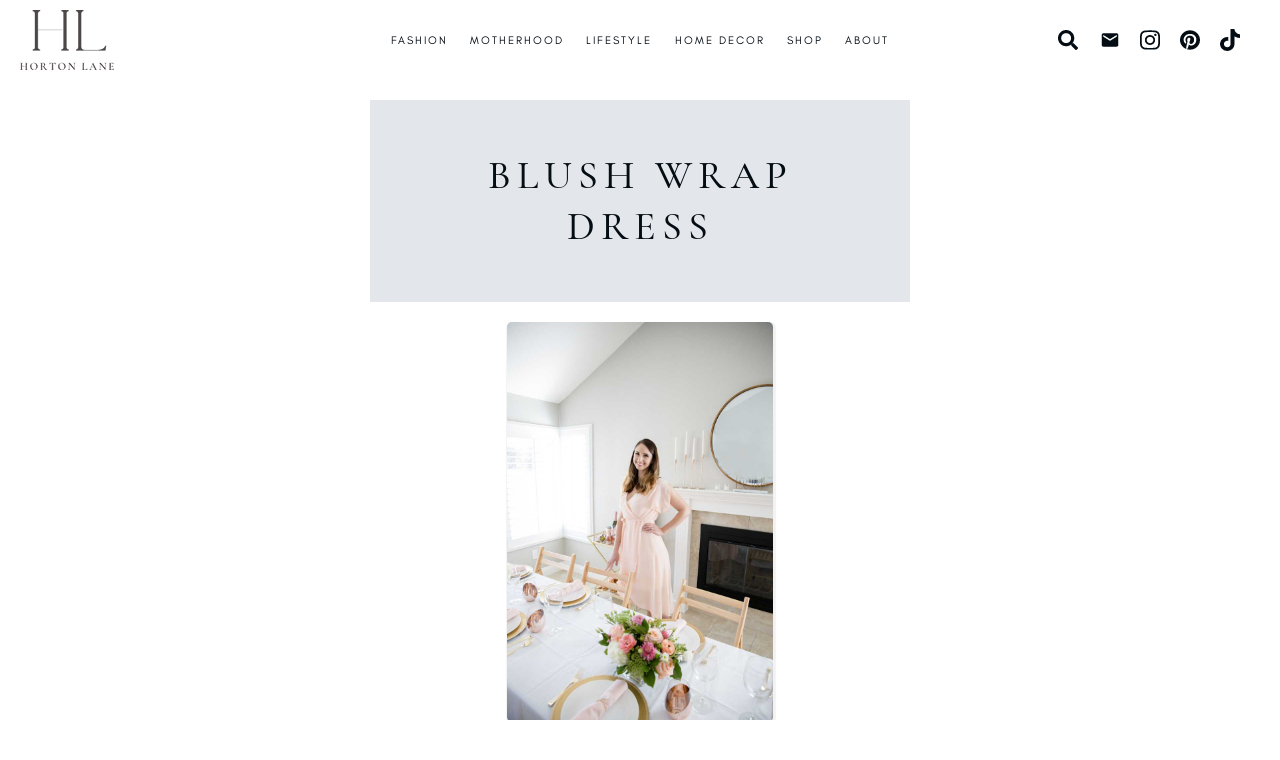

--- FILE ---
content_type: text/html; charset=UTF-8
request_url: https://hortonlane.com/product/blush-wrap-dress/
body_size: 18667
content:
<!DOCTYPE html><html lang="en"><head><meta charSet="utf-8"/><meta http-equiv="x-ua-compatible" content="ie=edge"/><meta name="viewport" content="width=device-width, initial-scale=1, shrink-to-fit=no"/><style data-href="/styles.81c184cf5bc49bec726c.css" data-identity="gatsby-global-css">@charset "UTF-8";@font-face{font-family:Glacial Indifference;src:url(/static/GlacialIndifference-Regular-663a1c12d079e631b0b2c1324fc20f39.otf)}@font-face{font-family:Cormorant Garamond;src:url(/static/CormorantGaramond-Medium-83615ab317fb5a9a4aeef99330c38758.ttf)}@font-face{font-family:TheSomething;src:url(/static/TheSomething-Regular-b25c3ea53e029cffc8dd961ce8ce672f.otf)}html{height:100%}body{background:#fff;color:#040d14;font-family:Cormorant Garamond,Tahoma,Arial,Helvetica,sans-serif;font-size:1em;line-height:1.65;margin:0;padding:0}h1,h2,h3{font-size:2em;font-weight:400}.mainContainer-module--ribbon--WyCU8{height:75px;left:-5px;overflow:hidden;position:absolute;text-align:right;top:-5px;width:75px;z-index:1}.mainContainer-module--ribbon--WyCU8 span{background:#79a70a;background:linear-gradient(#9bc90d,#79a70a);box-shadow:0 3px 10px -5px #000;color:#fff;display:block;font-size:10px;font-weight:700;left:-21px;line-height:20px;position:absolute;text-align:center;text-transform:uppercase;top:19px;transform:rotate(-45deg);-webkit-transform:rotate(-45deg);width:100px}.mainContainer-module--ribbon--WyCU8 span:before{border-color:#79a70a transparent transparent #79a70a;border-style:solid;border-width:3px;content:"";left:0;position:absolute;top:100%;z-index:-1}.mainContainer-module--ribbon--WyCU8 span:after{border-color:#79a70a #79a70a transparent transparent;border-style:solid;border-width:3px;content:"";position:absolute;right:0;top:100%;z-index:-1}.cursive{font-family:TheSomething,cursive;font-size:5rem}#review h2,#review h3,#review h4{font-family:Cormorant Garamond,Tahoma,Arial,Helvetica,sans-serif;font-size:1.5rem;text-transform:uppercase}#review a{border-bottom:1px solid #eee;text-decoration:none;transition:all .25s}#review a:hover{border-bottom:1px solid #999;transition:all .25s}.slick-slider{-webkit-touch-callout:none;-webkit-tap-highlight-color:transparent;box-sizing:border-box;touch-action:pan-y;-webkit-user-select:none;-ms-user-select:none;user-select:none;-khtml-user-select:none}.slick-list,.slick-slider{display:block;position:relative}.slick-list{margin:0;overflow:hidden;padding:0}.slick-list:focus{outline:none}.slick-list.dragging{cursor:pointer;cursor:hand}.slick-slider .slick-list,.slick-slider .slick-track{-webkit-transform:translateZ(0);transform:translateZ(0)}.slick-track{display:block;left:0;margin-left:auto;margin-right:auto;position:relative;top:0}.slick-track:after,.slick-track:before{content:"";display:table}.slick-track:after{clear:both}.slick-loading .slick-track{visibility:hidden}.slick-slide{display:none;float:left;height:100%;min-height:1px}[dir=rtl] .slick-slide{float:right}.slick-slide img{display:block}.slick-slide.slick-loading img{display:none}.slick-slide.dragging img{pointer-events:none}.slick-initialized .slick-slide{display:block}.slick-loading .slick-slide{visibility:hidden}.slick-vertical .slick-slide{border:1px solid transparent;display:block;height:auto}.slick-arrow.slick-hidden{display:none}.slick-loading .slick-list{background:#fff url([data-uri]) 50% no-repeat}@font-face{font-family:slick;font-style:normal;font-weight:400;src:url([data-uri]);src:url([data-uri]?#iefix) format("embedded-opentype"),url([data-uri]) format("woff"),url([data-uri]) format("truetype"),url([data-uri]#slick) format("svg")}.slick-next,.slick-prev{border:none;cursor:pointer;display:block;font-size:0;height:20px;line-height:0;padding:0;position:absolute;top:50%;-webkit-transform:translateY(-50%);transform:translateY(-50%);width:20px}.slick-next,.slick-next:focus,.slick-next:hover,.slick-prev,.slick-prev:focus,.slick-prev:hover{background:transparent;color:transparent;outline:none}.slick-next:focus:before,.slick-next:hover:before,.slick-prev:focus:before,.slick-prev:hover:before{opacity:1}.slick-next.slick-disabled:before,.slick-prev.slick-disabled:before{opacity:.25}.slick-next:before,.slick-prev:before{-webkit-font-smoothing:antialiased;-moz-osx-font-smoothing:grayscale;color:#fff;font-family:slick;font-size:20px;line-height:1;opacity:.75}.slick-prev{left:-25px}[dir=rtl] .slick-prev{left:auto;right:-25px}.slick-prev:before{content:"←"}[dir=rtl] .slick-prev:before{content:"→"}.slick-next{right:-25px}[dir=rtl] .slick-next{left:-25px;right:auto}.slick-next:before{content:"→"}[dir=rtl] .slick-next:before{content:"←"}.slick-dotted.slick-slider{margin-bottom:30px}.slick-dots{bottom:-25px;display:block;list-style:none;margin:0;padding:0;position:absolute;text-align:center;width:100%}.slick-dots li{display:inline-block;margin:0 5px;padding:0;position:relative}.slick-dots li,.slick-dots li button{cursor:pointer;height:20px;width:20px}.slick-dots li button{background:transparent;border:0;color:transparent;display:block;font-size:0;line-height:0;outline:none;padding:5px}.slick-dots li button:focus,.slick-dots li button:hover{outline:none}.slick-dots li button:focus:before,.slick-dots li button:hover:before{opacity:1}.slick-dots li button:before{-webkit-font-smoothing:antialiased;-moz-osx-font-smoothing:grayscale;color:#000;content:"•";font-family:slick;font-size:6px;height:20px;left:0;line-height:20px;opacity:.25;position:absolute;text-align:center;top:0;width:20px}.slick-dots li.slick-active button:before{color:#000;opacity:.75}.react-images__blanket{z-index:100001!important}.react-images__positioner{z-index:100002!important}</style><meta name="generator" content="Gatsby 3.14.6"/><title data-react-helmet="true">Horton Lane | Blush Wrap Dress</title><link data-react-helmet="true" rel="canonical" href="https://hortonlane.com/product/blush-wrap-dress/"/><meta data-react-helmet="true" name="title" content="Horton Lane | Blush Wrap Dress"/><meta data-react-helmet="true" name="description" content="This airy and flowy blush pink dress is perfect for any occasion that calls for a classic and feminine look! I love wearing this dress to brunch, bridal showers, baby showers, church, weddings, and for holidays such as Valentine&#x27;s Day and Easter! 

The material is delicate, so be careful in how you wash and treat it. Follow the instructions that are listed in the description of the product on Amazon. It is true to size and looks as advertised. I just had a baby a few months ago and have not lost the weight yet (and I am in no rush to!), so I did order one size up than my average pre-baby weight. I am 5&#x27;8,&quot; and the hem in the front hits right above my knees, and hits right below them in the back. "/><meta data-react-helmet="true" name="p:domain_verify" content="48c15e2a98756bc788e7e17efef17cb2"/><meta data-react-helmet="true" name="msvalidate.01" content="95BF0E985A978F5BD9FCB4D92A4FB299"/><meta data-react-helmet="true" property="twitter:title" content="Horton Lane | Blush Wrap Dress"/><meta data-react-helmet="true" property="twitter:description" content="This airy and flowy blush pink dress is perfect for any occasion that calls for a classic and feminine look! I love wearing this dress to brunch, bridal showers, baby showers, church, weddings, and for holidays such as Valentine&#x27;s Day and Easter! 

The material is delicate, so be careful in how you wash and treat it. Follow the instructions that are listed in the description of the product on Amazon. It is true to size and looks as advertised. I just had a baby a few months ago and have not lost the weight yet (and I am in no rush to!), so I did order one size up than my average pre-baby weight. I am 5&#x27;8,&quot; and the hem in the front hits right above my knees, and hits right below them in the back. "/><meta data-react-helmet="true" property="og:title" content="Horton Lane | Blush Wrap Dress"/><meta data-react-helmet="true" property="og:url" content="https://hortonlane.com/product/blush-wrap-dress/"/><meta data-react-helmet="true" property="og:description" content="This airy and flowy blush pink dress is perfect for any occasion that calls for a classic and feminine look! I love wearing this dress to brunch, bridal showers, baby showers, church, weddings, and for holidays such as Valentine&#x27;s Day and Easter! 

The material is delicate, so be careful in how you wash and treat it. Follow the instructions that are listed in the description of the product on Amazon. It is true to size and looks as advertised. I just had a baby a few months ago and have not lost the weight yet (and I am in no rush to!), so I did order one size up than my average pre-baby weight. I am 5&#x27;8,&quot; and the hem in the front hits right above my knees, and hits right below them in the back. "/><meta data-react-helmet="true" property="og:type" content="article"/><meta data-react-helmet="true" property="og:image" content="https://hortonlane.com/static/logo-c647ea44b9618c850302aee0daf0c7e1.png"/><script data-react-helmet="true" type="application/ld+json">
    {
      "@context": "http://schema.org",
      "@type": "Horton Lane",
      "url": "https://hortonlane.com",
      "logo": "https://hortonlane.com/static/logo-c647ea44b9618c850302aee0daf0c7e1.png"
    }
</script><script data-react-helmet="true" type="application/ld+json">
  {
    "@context": "http://schema.org",
    "@type": "Organization",
    "name": "Horton Lane",
    "url": "https://hortonlane.com",
    "sameAs": [
      "https://www.instagram.com/hortonlane_",
      "https://www.pinterest.com/HortonLane_",
      "https://www.tiktok.com/@hortonlane"
    ]
  }
</script><style data-styled="" data-styled-version="5.3.3">.fHrGFt{display:inline-block;vertical-align:middle;overflow:hidden;}/*!sc*/
data-styled.g1[id="StyledIconBase-ea9ulj-0"]{content:"fHrGFt,"}/*!sc*/
.ddpmyo{-webkit-text-decoration:none;text-decoration:none;display:-webkit-box;display:-webkit-flex;display:-ms-flexbox;display:flex;-webkit-align-items:center;-webkit-box-align:center;-ms-flex-align:center;align-items:center;}/*!sc*/
.ddpmyo:hover{border:none;-webkit-text-decoration:none;text-decoration:none;}/*!sc*/
data-styled.g2[id="logo-small__LogoLink-sc-3bvr5z-0"]{content:"ddpmyo,"}/*!sc*/
.fjFuqD{max-height:80px;padding:5px 0;display:-webkit-box;display:-webkit-flex;display:-ms-flexbox;display:flex;-webkit-align-items:center;-webkit-box-align:center;-ms-flex-align:center;align-items:center;}/*!sc*/
data-styled.g3[id="logo-small__LogoImageSmall-sc-3bvr5z-1"]{content:"fjFuqD,"}/*!sc*/
.bsaMcx{display:-webkit-box;display:-webkit-flex;display:-ms-flexbox;display:flex;-webkit-flex-direction:row-reverse;-ms-flex-direction:row-reverse;flex-direction:row-reverse;-webkit-align-items:center;-webkit-box-align:center;-ms-flex-align:center;align-items:center;margin-bottom:0;}/*!sc*/
.bsaMcx .SearchInput{outline:none;border:none;-webkit-transition:100ms;transition:100ms;border-radius:2px;color:rgb(4,13,20);font-size:1rem;font-family:'Glacial Indifference',sans-serif;width:0;background:transparent;cursor:pointer;margin-left:-1em;padding-left:1em;}/*!sc*/
.bsaMcx .SearchInput::-webkit-input-placeholder{color:#888;font-size:1rem;font-family:'Glacial Indifference',sans-serif;}/*!sc*/
.bsaMcx .SearchInput::-moz-placeholder{color:#888;font-size:1rem;font-family:'Glacial Indifference',sans-serif;}/*!sc*/
.bsaMcx .SearchInput:-ms-input-placeholder{color:#888;font-size:1rem;font-family:'Glacial Indifference',sans-serif;}/*!sc*/
.bsaMcx .SearchInput::placeholder{color:#888;font-size:1rem;font-family:'Glacial Indifference',sans-serif;}/*!sc*/
.bsaMcx .SearchIcon{width:20px;display:-webkit-box;display:-webkit-flex;display:-ms-flexbox;display:flex;-webkit-align-items:center;-webkit-box-align:center;-ms-flex-align:center;align-items:center;color:rgb(4,13,20);pointer-events:none;}/*!sc*/
.bsaMcx .CloseIcon{display:none;z-index:10000;}/*!sc*/
@media (max-width:576px){}/*!sc*/
data-styled.g4[id="styled-search-box-sc-1qh54vk-0"]{content:"bsaMcx,"}/*!sc*/
.kswWKh{display:none;max-height:80vh;overflow:scroll;-webkit-overflow-scrolling:touch;position:absolute;z-index:2;right:0;top:100%;margin-top:0.5em;width:80vw;max-width:30em;box-shadow:0 0 5px 0;padding:1em;border-radius:2px;background:white;}/*!sc*/
@media (max-width:576px){.kswWKh{top:50px;right:0;left:0;width:100%;height:100%;box-shadow:none;}}/*!sc*/
.kswWKh .HitCount{display:-webkit-box;display:-webkit-flex;display:-ms-flexbox;display:flex;-webkit-box-pack:end;-webkit-justify-content:flex-end;-ms-flex-pack:end;justify-content:flex-end;}/*!sc*/
.kswWKh .Hits ul{list-style:none;margin-left:0;padding-left:0;}/*!sc*/
.kswWKh .Hits li.ais-Hits-item{border:rgba(0,0,0,0.2) solid 0;border-bottom-width:1px;padding:0;margin:0;}/*!sc*/
.kswWKh .Hits li.ais-Hits-item a{color:rgb(4,13,20);margin:0;display:block;padding:10px 0;-webkit-text-decoration:none;text-decoration:none;-webkit-transition:all 0.25s;transition:all 0.25s;}/*!sc*/
.kswWKh .Hits li.ais-Hits-item a:hover,.kswWKh .Hits li.ais-Hits-item a:focus{background-color:#f1ebe6;font-weight:600;-webkit-transition:all 0.25s;transition:all 0.25s;}/*!sc*/
.kswWKh .Hits li.ais-Hits-item a h4{font-size:1rem;padding:0.1em 0;margin:0;font-family:"Cormorant Garamond",Tahoma,Arial,Helvetica,sans-serif;}/*!sc*/
.kswWKh .Hits li.ais-Hits-item a h5{font-size:0.9rem;padding:0.1em 0;margin:0;font-family:"Cormorant Garamond",Tahoma,Arial,Helvetica,sans-serif;}/*!sc*/
.kswWKh .Hits li.ais-Hits-item .ais-Snippet{font-size:0.8rem;}/*!sc*/
.kswWKh .ais-PoweredBy{display:-webkit-box;display:-webkit-flex;display:-ms-flexbox;display:flex;-webkit-box-pack:end;-webkit-justify-content:flex-end;-ms-flex-pack:end;justify-content:flex-end;font-size:80%;}/*!sc*/
.kswWKh .ais-PoweredBy svg{width:70px;}/*!sc*/
data-styled.g5[id="styled-search-result-sc-zyijit-0"]{content:"kswWKh,"}/*!sc*/
.bVgoAh{position:relative;margin:0.6em 0;}/*!sc*/
@media (max-width:576px){.bVgoAh{position:inherit;}}/*!sc*/
data-styled.g6[id="styled-search-root-sc-wk31rs-0"]{content:"bVgoAh,"}/*!sc*/
.Dchml{position:-webkit-sticky;position:sticky;top:0;width:100%;z-index:10000;height:80px;}/*!sc*/
data-styled.g7[id="navigation__NavWrapper-sc-18ydo6j-0"]{content:"Dchml,"}/*!sc*/
.hscQne{background-color:#fff;height:80px;display:-webkit-box;display:-webkit-flex;display:-ms-flexbox;display:flex;-webkit-box-pack:justify;-webkit-justify-content:space-between;-ms-flex-pack:justify;justify-content:space-between;-webkit-align-items:center;-webkit-box-align:center;-ms-flex-align:center;align-items:center;-webkit-flex-direction:row;-ms-flex-direction:row;flex-direction:row;width:100%;margin:0;padding:0 20px;opacity:1;}/*!sc*/
data-styled.g8[id="navigation__NavBar-sc-18ydo6j-1"]{content:"hscQne,"}/*!sc*/
.kTjvYN{display:-webkit-box;display:-webkit-flex;display:-ms-flexbox;display:flex;-webkit-flex-direction:row;-ms-flex-direction:row;flex-direction:row;-webkit-align-items:center;-webkit-box-align:center;-ms-flex-align:center;align-items:center;-webkit-box-pack:start;-webkit-justify-content:flex-start;-ms-flex-pack:start;justify-content:flex-start;min-width:60px;width:200px;}/*!sc*/
@media (max-width:992px){.kTjvYN{width:auto;-webkit-box-pack:center;-webkit-justify-content:center;-ms-flex-pack:center;justify-content:center;}}/*!sc*/
data-styled.g9[id="navigation__NavLeft-sc-18ydo6j-2"]{content:"kTjvYN,"}/*!sc*/
.QRWEu{display:-webkit-box;display:-webkit-flex;display:-ms-flexbox;display:flex;-webkit-flex:1 1 auto;-ms-flex:1 1 auto;flex:1 1 auto;-webkit-flex-direction:row;-ms-flex-direction:row;flex-direction:row;-webkit-align-items:center;-webkit-box-align:center;-ms-flex-align:center;align-items:center;-webkit-box-pack:center;-webkit-justify-content:center;-ms-flex-pack:center;justify-content:center;max-width:998px;padding:10px 0;margin:0;}/*!sc*/
@media (max-width:992px){.QRWEu{-webkit-box-pack:center;-webkit-justify-content:center;-ms-flex-pack:center;justify-content:center;}}/*!sc*/
data-styled.g10[id="navigation__NavCenter-sc-18ydo6j-3"]{content:"QRWEu,"}/*!sc*/
.gCgsoW{display:-webkit-box;display:-webkit-flex;display:-ms-flexbox;display:flex;-webkit-flex-direction:row;-ms-flex-direction:row;flex-direction:row;-webkit-box-pack:end;-webkit-justify-content:flex-end;-ms-flex-pack:end;justify-content:flex-end;-webkit-align-items:center;-webkit-box-align:center;-ms-flex-align:center;align-items:center;min-width:60px;width:200px;}/*!sc*/
@media (max-width:992px){.gCgsoW{width:auto;}}/*!sc*/
data-styled.g11[id="navigation__NavRight-sc-18ydo6j-4"]{content:"gCgsoW,"}/*!sc*/
.dOtXlP{color:rgb(4,13,20);width:20px;display:-webkit-box;display:-webkit-flex;display:-ms-flexbox;display:flex;-webkit-align-items:center;-webkit-box-align:center;-ms-flex-align:center;align-items:center;}/*!sc*/
data-styled.g12[id="navigation__InstagramIcon-sc-18ydo6j-5"]{content:"dOtXlP,"}/*!sc*/
.kZdRmy{color:rgb(4,13,20);width:20px;display:-webkit-box;display:-webkit-flex;display:-ms-flexbox;display:flex;-webkit-align-items:center;-webkit-box-align:center;-ms-flex-align:center;align-items:center;}/*!sc*/
data-styled.g13[id="navigation__PinterestIcon-sc-18ydo6j-6"]{content:"kZdRmy,"}/*!sc*/
.kNgOZk{color:rgb(4,13,20);width:20px;display:-webkit-box;display:-webkit-flex;display:-ms-flexbox;display:flex;-webkit-align-items:center;-webkit-box-align:center;-ms-flex-align:center;align-items:center;}/*!sc*/
data-styled.g15[id="navigation__TiktokIcon-sc-18ydo6j-8"]{content:"kNgOZk,"}/*!sc*/
.fNmWDj{color:rgb(4,13,20);width:20px;display:-webkit-box;display:-webkit-flex;display:-ms-flexbox;display:flex;-webkit-align-items:center;-webkit-box-align:center;-ms-flex-align:center;align-items:center;}/*!sc*/
data-styled.g16[id="navigation__EmailIcon-sc-18ydo6j-9"]{content:"fNmWDj,"}/*!sc*/
.fhqDWI{border:0;background:transparent;}/*!sc*/
data-styled.g17[id="navigation__BarButton-sc-18ydo6j-10"]{content:"fhqDWI,"}/*!sc*/
.iduagc{color:rgb(4,13,20);width:20px;}/*!sc*/
data-styled.g18[id="navigation__BarsIcon-sc-18ydo6j-11"]{content:"iduagc,"}/*!sc*/
.buALon{display:-webkit-box;display:-webkit-flex;display:-ms-flexbox;display:flex;list-style:none;margin:0;height:80px;font-size:1.2rem;}/*!sc*/
@media (max-width:992px){.buALon{display:none;}}/*!sc*/
data-styled.g19[id="navigation__Nav-sc-18ydo6j-12"]{content:"buALon,"}/*!sc*/
.bxYxij{width:100%;height:80px;z-index:999;display:none;background-color:#fff;}/*!sc*/
.bxYxij .bm-menu-wrap{width:100% !important;max-width:500px !important;}/*!sc*/
@media (max-width:992px){.bxYxij{display:-webkit-box;display:-webkit-flex;display:-ms-flexbox;display:flex;-webkit-align-items:center;-webkit-box-align:center;-ms-flex-align:center;align-items:center;}}/*!sc*/
data-styled.g20[id="navigation__NavFixed-sc-18ydo6j-13"]{content:"bxYxij,"}/*!sc*/
.kyRJc{display:none;padding:0;-webkit-flex-direction:row;-ms-flex-direction:row;flex-direction:row;-webkit-align-items:center;-webkit-box-align:center;-ms-flex-align:center;align-items:center;-webkit-box-pack:start;-webkit-justify-content:flex-start;-ms-flex-pack:start;justify-content:flex-start;width:100%;text-transform:uppercase;background-color:#fff;height:80px;}/*!sc*/
@media (max-width:992px){.kyRJc{display:-webkit-box;display:-webkit-flex;display:-ms-flexbox;display:flex;}}/*!sc*/
data-styled.g21[id="navigation__NavMobile-sc-18ydo6j-14"]{content:"kyRJc,"}/*!sc*/
.gnihwF{background-color:#fff;padding:0;outline:none;width:100%;height:100%;margin-top:0;z-index:1010 !important;display:-webkit-box;display:-webkit-flex;display:-ms-flexbox;display:flex;-webkit-flex-direction:column;-ms-flex-direction:column;flex-direction:column;height:100%;}/*!sc*/
.gnihwF a,.gnihwF button{font-size:1.2rem;font-family:'Glacial Indifference',sans-serif !important;text-transform:uppercase !important;}/*!sc*/
data-styled.g22[id="navigation__NavMobileMenu-sc-18ydo6j-15"]{content:"gnihwF,"}/*!sc*/
.dhKRmZ{display:-webkit-box;display:-webkit-flex;display:-ms-flexbox;display:flex;-webkit-align-items:center;-webkit-box-align:center;-ms-flex-align:center;align-items:center;margin:0 1em;color:rgba(rgb(4,13,20),0.75);font-family:'Glacial Indifference',sans-serif;font-weight:300;font-size:0.7rem;text-transform:uppercase;-webkit-letter-spacing:2px;-moz-letter-spacing:2px;-ms-letter-spacing:2px;letter-spacing:2px;}/*!sc*/
data-styled.g23[id="navigation__NavItem-sc-18ydo6j-16"]{content:"dhKRmZ,"}/*!sc*/
.cjIRsg{display:-webkit-box;display:-webkit-flex;display:-ms-flexbox;display:flex;-webkit-align-items:center;-webkit-box-align:center;-ms-flex-align:center;align-items:center;margin:0 10px 0 0;padding:0 10px 0 0;}/*!sc*/
data-styled.g24[id="navigation__NavItemSocial-sc-18ydo6j-17"]{content:"cjIRsg,"}/*!sc*/
.ihdDNu{color:rgb(4,13,20);-webkit-text-decoration:none;text-decoration:none;position:relative;outline:0;border:0;border-bottom:transparent solid 2px;-webkit-transition:border 0.25s;transition:border 0.25s;padding:0;text-align:center;padding:8px 0;margin-top:2px;}/*!sc*/
.ihdDNu:hover,.ihdDNu:active,.ihdDNu.active{border-bottom-color:rgb(4,13,20);-webkit-transition:border 0.25s;transition:border 0.25s;}/*!sc*/
data-styled.g25[id="navigation__NavLink-sc-18ydo6j-18"]{content:"ihdDNu,"}/*!sc*/
.eZcsFk{color:rgb(4,13,20);-webkit-text-decoration:none;text-decoration:none;position:relative;outline:0;border:0;border-bottom:transparent solid 2px;-webkit-transition:border 0.25s;transition:border 0.25s;padding:0;text-align:center;padding:8px 0;margin-top:2px;}/*!sc*/
data-styled.g26[id="navigation__NavExternalLink-sc-18ydo6j-19"]{content:"eZcsFk,"}/*!sc*/
.gdisOP{background-color:transparent;border-bottom:0;border:0;color:rgb(4,13,20);cursor:pointer;display:block;font-family:'Glacial Indifference',sans-serif;font-size:1.2rem;font-weight:300;margin:0;outline:0;padding:1rem;position:relative;text-align:left;-webkit-text-decoration:none;text-decoration:none;}/*!sc*/
text-transform:uppercase .navigation___NavMobileLink-sc-18ydo6j-20:hover,.gdisOP:active,.gdisOP.active{font-weight:600;background-color:#f1ebe6;}/*!sc*/
data-styled.g27[id="navigation___NavMobileLink-sc-18ydo6j-20"]{content:"gdisOP,"}/*!sc*/
.buXFXN{display:-webkit-box;display:-webkit-flex;display:-ms-flexbox;display:flex;-webkit-flex-direction:row;-ms-flex-direction:row;flex-direction:row;border:rgb(4,13,20) solid 0px;border-bottom-width:1px;margin:0 1rem;max-width:300px;}/*!sc*/
data-styled.g28[id="navigation__MobileSocial-sc-18ydo6j-21"]{content:"buXFXN,"}/*!sc*/
.gGhxMf{max-width:998px;-webkit-flex:1 1 auto;-ms-flex:1 1 auto;flex:1 1 auto;margin:0 auto;padding-left:10px;padding-right:10px;}/*!sc*/
data-styled.g29[id="containers__ContentWrapper-sc-1beey9a-0"]{content:"gGhxMf,"}/*!sc*/
.dsDIkj{padding-top:0;}/*!sc*/
@media (max-width:992px){.dsDIkj{padding-top:0;}}/*!sc*/
data-styled.g30[id="containers__PageWrapper-sc-1beey9a-1"]{content:"dsDIkj,"}/*!sc*/
.dytXog{min-height:'calc(60vh - 70px)';}/*!sc*/
data-styled.g32[id="containers__ContentBlock-sc-1beey9a-3"]{content:"dytXog,"}/*!sc*/
.bzGGSr{width:100px;height:100px;padding:0;-webkit-clip-path:circle(50px at center);clip-path:circle(50px at center);}/*!sc*/
data-styled.g35[id="comingSoon__InstagramImage-sc-12qmof9-2"]{content:"bzGGSr,"}/*!sc*/
.fVgXfz{position:fixed;top:50%;left:50%;-webkit-transform:translate(-50%,-50%);-ms-transform:translate(-50%,-50%);transform:translate(-50%,-50%);z-index:1040;border:none;background-color:white;box-shadow:0 5px 15px rgba(0,0,0,0.5);padding:0;outline:0;}/*!sc*/
data-styled.g55[id="subscribe-modal__SubModal-sc-1gk7mkz-2"]{content:"fVgXfz,"}/*!sc*/
.hljaik{margin:0;margin-top:20px;padding:0;border-top:#fafafa solid 1px;}/*!sc*/
data-styled.g58[id="footer__FooterContainer-sc-uwthrk-0"]{content:"hljaik,"}/*!sc*/
.kfALbh{display:-webkit-box;display:-webkit-flex;display:-ms-flexbox;display:flex;-webkit-flex-direction:row;-ms-flex-direction:row;flex-direction:row;-webkit-align-items:center;-webkit-box-align:center;-ms-flex-align:center;align-items:center;-webkit-box-pack:center;-webkit-justify-content:center;-ms-flex-pack:center;justify-content:center;padding:50px;width:100%;}/*!sc*/
data-styled.g59[id="footer__FooterRow-sc-uwthrk-1"]{content:"kfALbh,"}/*!sc*/
.hZwSkD{background-color:rgba(#e3e6ea,0.75);font-family:'Glacial Indifference',sans-serif;padding:20px 0;}/*!sc*/
data-styled.g60[id="footer__FooterCopy-sc-uwthrk-2"]{content:"hZwSkD,"}/*!sc*/
.FqvmW{background-color:#fff;padding:20px 0;}/*!sc*/
data-styled.g61[id="footer__FooterNav-sc-uwthrk-3"]{content:"FqvmW,"}/*!sc*/
.gxPGkN{background-color:#e3e6ea;padding:20px 0;}/*!sc*/
data-styled.g62[id="footer__FooterHello-sc-uwthrk-4"]{content:"gxPGkN,"}/*!sc*/
.gmPWkh{display:-webkit-box;display:-webkit-flex;display:-ms-flexbox;display:flex;-webkit-flex-direction:row;-ms-flex-direction:row;flex-direction:row;-webkit-align-items:center;-webkit-box-align:center;-ms-flex-align:center;align-items:center;}/*!sc*/
@media (max-width:576px){.gmPWkh{-webkit-flex-direction:column;-ms-flex-direction:column;flex-direction:column;}}/*!sc*/
data-styled.g63[id="footer__FooterWrapper-sc-uwthrk-5"]{content:"gmPWkh,"}/*!sc*/
.cJnUtp{width:30%;display:-webkit-box;display:-webkit-flex;display:-ms-flexbox;display:flex;padding-right:20px;-webkit-box-pack:end;-webkit-justify-content:flex-end;-ms-flex-pack:end;justify-content:flex-end;}/*!sc*/
@media (max-width:576px){.cJnUtp{-webkit-box-pack:center;-webkit-justify-content:center;-ms-flex-pack:center;justify-content:center;padding-right:0;}}/*!sc*/
data-styled.g64[id="footer__FooterLeft-sc-uwthrk-6"]{content:"cJnUtp,"}/*!sc*/
.jwAYyj{width:100%;-webkit-box-pack:justify;-webkit-justify-content:space-between;-ms-flex-pack:justify;justify-content:space-between;display:-webkit-box;display:-webkit-flex;display:-ms-flexbox;display:flex;-webkit-flex-direction:row;-ms-flex-direction:row;flex-direction:row;-webkit-flex-flow:wrap;-ms-flex-flow:wrap;flex-flow:wrap;}/*!sc*/
@media (max-width:576px){.jwAYyj{-webkit-box-pack:center;-webkit-justify-content:center;-ms-flex-pack:center;justify-content:center;padding-left:0;}}/*!sc*/
.jwAYyj div{padding-right:40px;padding-bottom:40px;width:auto;}/*!sc*/
.jwAYyj div h2{font-weight:600;font-size:0.8rem;text-transform:uppercase;margin-bottom:10px;font-family:'Glacial Indifference',sans-serif;-webkit-letter-spacing:2px;-moz-letter-spacing:2px;-ms-letter-spacing:2px;letter-spacing:2px;}/*!sc*/
@media (max-width:576px){.jwAYyj div{padding-right:0;text-align:center;width:100%;}}/*!sc*/
.jwAYyj div a,.jwAYyj div button{color:rgba(rgb(4,13,20),0.8);font-family:'Glacial Indifference',sans-serif;font-size:0.8rem;background-color:transparent;-webkit-letter-spacing:1px;-moz-letter-spacing:1px;-ms-letter-spacing:1px;letter-spacing:1px;text-transform:uppercase;border:rgba(0,0,0,0) solid 0;border-bottom-width:1px;-webkit-transition:all 0.25s;transition:all 0.25s;text-align:left;margin:0;padding:0;cursor:pointer;}/*!sc*/
.jwAYyj div a:hover,.jwAYyj div button:hover{border-bottom:rgb(4,13,20) solid 1px;-webkit-transition:all 0.25s;transition:all 0.25s;}/*!sc*/
.jwAYyj a{font-weight:400;color:rgb(4,13,20);-webkit-text-decoration:none;text-decoration:none;}/*!sc*/
data-styled.g65[id="footer__FooterGrid-sc-uwthrk-7"]{content:"jwAYyj,"}/*!sc*/
.cgnZFl{font-family:'Glacial Indifference',sans-serif;}/*!sc*/
@media (max-width:576px){.cgnZFl{text-align:center;}}/*!sc*/
data-styled.g66[id="footer__FooterSalutation-sc-uwthrk-8"]{content:"cgnZFl,"}/*!sc*/
.fJrAWO{text-align:center;display:-webkit-box;display:-webkit-flex;display:-ms-flexbox;display:flex;-webkit-flex-direction:row;-ms-flex-direction:row;flex-direction:row;-webkit-align-items:center;-webkit-box-align:center;-ms-flex-align:center;align-items:center;width:100%;}/*!sc*/
data-styled.g67[id="footer__FooterLogo-sc-uwthrk-9"]{content:"fJrAWO,"}/*!sc*/
.gprbjE{height:1px;border:rgb(4,13,20) solid 0;border-bottom-width:1px;-webkit-flex:1 0 auto;-ms-flex:1 0 auto;flex:1 0 auto;}/*!sc*/
data-styled.g68[id="footer__FooterLogoBar-sc-uwthrk-10"]{content:"gprbjE,"}/*!sc*/
.hNwEaA{padding-bottom:40px;overflow:hidden;max-width:100vw;}/*!sc*/
.hNwEaA .slick-list{padding:0 !important;}/*!sc*/
@media (max-width:576px){.hNwEaA .slick-slide img{border-radius:0;margin:0;width:100vw !important;height:auto !important;max-height:none;}}/*!sc*/
.hNwEaA .slick-track{display:-webkit-box;display:-webkit-flex;display:-ms-flexbox;display:flex;-webkit-align-items:center;-webkit-box-align:center;-ms-flex-align:center;align-items:center;}/*!sc*/
data-styled.g88[id="carousel__CarouselContainer-sc-1s2bton-0"]{content:"hNwEaA,"}/*!sc*/
.hiuoo{display:-webkit-box;display:-webkit-flex;display:-ms-flexbox;display:flex;-webkit-align-contents:center;-ms-flex-line-packs:center;align-contents:center;-webkit-box-pack:center;-webkit-justify-content:center;-ms-flex-pack:center;justify-content:center;margin:0;padding:0;overflow:hidden;}/*!sc*/
.hiuoo:focus{outline:none;}/*!sc*/
data-styled.g89[id="carousel__ImageWrapper-sc-1s2bton-1"]{content:"hiuoo,"}/*!sc*/
.ekVQXe{margin:0 auto;max-height:400px;width:auto;border-radius:5px;background-color:#fafafa;border:0;box-shadow:1px 1px 1px 2px rgba(0,0,0,0.05);}/*!sc*/
data-styled.g90[id="carousel__ProductImage-sc-1s2bton-2"]{content:"ekVQXe,"}/*!sc*/
.cnLyuo{position:relative;margin:10px;border-radius:2px;background-color:#fafafa;border:0;box-shadow:1px 1px 1px 2px rgba(0,0,0,0.05);overflow:hidden;display:-webkit-box;display:-webkit-flex;display:-ms-flexbox;display:flex;-webkit-align-items:center;-webkit-box-align:center;-ms-flex-align:center;align-items:center;width:200px;min-height:266.5px;}/*!sc*/
@media (max-width:576px){.cnLyuo{max-width:100%;width:200px;min-height:266.5px;}}/*!sc*/
.cnLyuo:hover{opacity:0.75;}/*!sc*/
.btGQNs{position:relative;margin:10px;border-radius:2px;background-color:#fafafa;border:0;box-shadow:1px 1px 1px 2px rgba(0,0,0,0.05);overflow:hidden;display:-webkit-box;display:-webkit-flex;display:-ms-flexbox;display:flex;-webkit-align-items:center;-webkit-box-align:center;-ms-flex-align:center;align-items:center;width:200px;min-height:300px;}/*!sc*/
@media (max-width:576px){.btGQNs{max-width:100%;width:200px;min-height:300px;}}/*!sc*/
.btGQNs:hover{opacity:0.75;}/*!sc*/
.eAFmXQ{position:relative;margin:10px;border-radius:2px;background-color:#fafafa;border:0;box-shadow:1px 1px 1px 2px rgba(0,0,0,0.05);overflow:hidden;display:-webkit-box;display:-webkit-flex;display:-ms-flexbox;display:flex;-webkit-align-items:center;-webkit-box-align:center;-ms-flex-align:center;align-items:center;width:200px;min-height:282.5px;}/*!sc*/
@media (max-width:576px){.eAFmXQ{max-width:100%;width:200px;min-height:282.5px;}}/*!sc*/
.eAFmXQ:hover{opacity:0.75;}/*!sc*/
.hKCLsg{position:relative;margin:10px;border-radius:2px;background-color:#fafafa;border:0;box-shadow:1px 1px 1px 2px rgba(0,0,0,0.05);overflow:hidden;display:-webkit-box;display:-webkit-flex;display:-ms-flexbox;display:flex;-webkit-align-items:center;-webkit-box-align:center;-ms-flex-align:center;align-items:center;width:200px;min-height:299px;}/*!sc*/
@media (max-width:576px){.hKCLsg{max-width:100%;width:200px;min-height:299px;}}/*!sc*/
.hKCLsg:hover{opacity:0.75;}/*!sc*/
data-styled.g94[id="common__ItemWrapperOld-sc-i02va6-2"]{content:"cnLyuo,btGQNs,eAFmXQ,hKCLsg,"}/*!sc*/
.loZwaz{display:block;}/*!sc*/
data-styled.g95[id="common__ItemLinkOld-sc-i02va6-3"]{content:"loZwaz,"}/*!sc*/
.bdIuLw{position:absolute;bottom:0;left:0;right:0;top:0;z-index:100;display:block;background-size:cover;background-position:center;background-repeat:no-repeat;background-image:url(//images.ctfassets.net/5ql9i5attlka/NdelHSaIPACRI2iI6lTnZ/f995d0184f06e0e1ce8346d76e82a5aa/Shoes-Nude_Valentino_Pumps.jpeg?w=400&q=50);}/*!sc*/
.fcDwge{position:absolute;bottom:0;left:0;right:0;top:0;z-index:100;display:block;background-size:cover;background-position:center;background-repeat:no-repeat;background-image:url(//images.ctfassets.net/5ql9i5attlka/3NQBJgSUN7JJs2PQZxc5yG/2aa67927e1162667b0aaef16482ca8e2/Shoes-Nude_Ankle_Strap_High_Heels.jpeg?w=400&q=50);}/*!sc*/
.bZQNiZ{position:absolute;bottom:0;left:0;right:0;top:0;z-index:100;display:block;background-size:cover;background-position:center;background-repeat:no-repeat;background-image:url(//images.ctfassets.net/5ql9i5attlka/vGF5mjjQCbM7kmFWHRCmG/1ab716f5df9c3d15091ac430e0ea3ce3/Fashion-Spring_12.jpg?w=400&q=50);}/*!sc*/
.lmayRA{position:absolute;bottom:0;left:0;right:0;top:0;z-index:100;display:block;background-size:cover;background-position:center;background-repeat:no-repeat;background-image:url(//images.ctfassets.net/5ql9i5attlka/6CX2sBuT61tWJgKe8WtCeM/cc420bab2bc1ed2db1ccfa82113a2599/Clothing_Skirts_and_Shorts-Navy_High_Waisted_Floral_Wrap_Skirt.jpg?w=400&q=50);}/*!sc*/
.jZFZvz{position:absolute;bottom:0;left:0;right:0;top:0;z-index:100;display:block;background-size:cover;background-position:center;background-repeat:no-repeat;background-image:url(//images.ctfassets.net/5ql9i5attlka/3YW4jIrBCbCmlSVghGPzdG/00b5b202e1b615db46750fea0b67c23b/Fashion-Maternity_12.jpg?w=400&q=50);}/*!sc*/
.emwtub{position:absolute;bottom:0;left:0;right:0;top:0;z-index:100;display:block;background-size:cover;background-position:center;background-repeat:no-repeat;background-image:url(//images.ctfassets.net/5ql9i5attlka/6Yhm6xOjML23kn0OBzX4sy/d34be74443c413663fd0818eca188dc1/Fashion-Maternity_11.jpg?w=400&q=50);}/*!sc*/
.ksGedz{position:absolute;bottom:0;left:0;right:0;top:0;z-index:100;display:block;background-size:cover;background-position:center;background-repeat:no-repeat;background-image:url(//images.ctfassets.net/5ql9i5attlka/2BDU44pNuYNjnjTQ07TXBk/ca091ff9c686b763108723260309e1d7/Fashion-Hotel_Del_7.jpg?w=400&q=50);}/*!sc*/
.dNsoYr{position:absolute;bottom:0;left:0;right:0;top:0;z-index:100;display:block;background-size:cover;background-position:center;background-repeat:no-repeat;background-image:url(//images.ctfassets.net/5ql9i5attlka/5k2L2ms5Uq31ZoCzzY25Ua/012251924ea39b53f623f8b29bb7cc8f/Fashion-Spring_15.jpg?w=400&q=50);}/*!sc*/
data-styled.g98[id="common__ItemImageOld-sc-i02va6-6"]{content:"bdIuLw,fcDwge,bZQNiZ,lmayRA,jZFZvz,emwtub,ksGedz,dNsoYr,"}/*!sc*/
.MXsej{font-family:"Cormorant Garamond",Tahoma,Arial,Helvetica,sans-serif;font-size:1rem;line-height:1.8rem;font-family:'Glacial Indifference',sans-serif;font-weight:300;padding:0 20px;}/*!sc*/
.MXsej a{color:rgb(4,13,20);}/*!sc*/
.MXsej strong{font-weight:600;}/*!sc*/
.MXsej img{max-width:100%;width:600px;height:auto;display:block;margin:0 auto;}/*!sc*/
data-styled.g100[id="common__ReviewText-sc-i02va6-8"]{content:"MXsej,"}/*!sc*/
.cAYiaB{display:-webkit-box;display:-webkit-flex;display:-ms-flexbox;display:flex;-webkit-flex-direction:row;-ms-flex-direction:row;flex-direction:row;-webkit-align-items:center;-webkit-box-align:center;-ms-flex-align:center;align-items:center;-webkit-box-pack:center;-webkit-justify-content:center;-ms-flex-pack:center;justify-content:center;}/*!sc*/
data-styled.g101[id="common__ButtonRow-sc-i02va6-9"]{content:"cAYiaB,"}/*!sc*/
.gVfwek{border-radius:3px;padding:0.5rem 2rem;margin:0.2rem 1rem;width:11rem;background:transparent;color:white;text-align:center;-webkit-text-decoration:none;text-decoration:none;text-transform:uppercase;box-shadow:1px 1px 1px 3px rgba(0,0,0,0.05);font-family:'Glacial Indifference',sans-serif;-webkit-transition:opacity 0.25s;transition:opacity 0.25s;}/*!sc*/
.gVfwek:hover{color:white;-webkit-transform:scale(1.02);-ms-transform:scale(1.02);transform:scale(1.02);-webkit-transition:all 0.25s;transition:all 0.25s;}/*!sc*/
data-styled.g102[id="common__BuyButton-sc-i02va6-10"]{content:"gVfwek,"}/*!sc*/
.bExlea{border:1px solid rgb(4,13,20);background-color:rgb(4,13,20);}/*!sc*/
data-styled.g103[id="common__BuyThis-sc-i02va6-11"]{content:"bExlea,"}/*!sc*/
.cNRauh{display:-webkit-box;display:-webkit-flex;display:-ms-flexbox;display:flex;-webkit-flex-direction:row;-ms-flex-direction:row;flex-direction:row;-webkit-box-pack:center;-webkit-justify-content:center;-ms-flex-pack:center;justify-content:center;}/*!sc*/
data-styled.g104[id="common__FancyBox-sc-i02va6-12"]{content:"cNRauh,"}/*!sc*/
.gDCeay{display:-webkit-box;display:-webkit-flex;display:-ms-flexbox;display:flex;-webkit-flex-direction:column;-ms-flex-direction:column;flex-direction:column;margin:20px auto;padding:30px 20px;background-color:#e3e6ea;width:500px;}/*!sc*/
@media (max-width:576px){.gDCeay{width:auto;margin:20px -10px 20px -10px;}}/*!sc*/
data-styled.g105[id="common__FancyBox1-sc-i02va6-13"]{content:"gDCeay,"}/*!sc*/
.fWQBjv{text-align:center;margin:0;padding:0 20px;font-size:1.5rem;line-height:2rem;text-transform:uppercase;-webkit-letter-spacing:6px;-moz-letter-spacing:6px;-ms-letter-spacing:6px;letter-spacing:6px;font-size:1.2rem;font-family:"Cormorant Garamond",Tahoma,Arial,Helvetica,sans-serif;}/*!sc*/
data-styled.g106[id="common__FancyTitle2-sc-i02va6-14"]{content:"fWQBjv,"}/*!sc*/
.iIQlWV{text-align:center;margin:0;padding:0 20px;font-size:1.5rem;line-height:2rem;text-transform:uppercase;-webkit-letter-spacing:6px;-moz-letter-spacing:6px;-ms-letter-spacing:6px;letter-spacing:6px;font-size:2.5rem;font-weight:500;font-family:"Cormorant Garamond",Tahoma,Arial,Helvetica,sans-serif;padding:20px;line-height:3.2rem;}/*!sc*/
@media (max-width:576px){.iIQlWV{font-size:1.5rem;}}/*!sc*/
data-styled.g107[id="common__FancyTitle1-sc-i02va6-15"]{content:"iIQlWV,"}/*!sc*/
.kGUhyY{border-top:rgb(4,13,20) 1px solid;-webkit-flex:1 1 auto;-ms-flex:1 1 auto;flex:1 1 auto;line-height:2rem;margin-top:1rem;}/*!sc*/
data-styled.g109[id="common__FancyLine-sc-i02va6-17"]{content:"kGUhyY,"}/*!sc*/
.cmiNXi{display:-webkit-box;display:-webkit-flex;display:-ms-flexbox;display:flex;-webkit-flex-direction:column;-ms-flex-direction:column;flex-direction:column;}/*!sc*/
@media (max-width:992px){.cmiNXi{-webkit-flex-direction:column;-ms-flex-direction:column;flex-direction:column;width:100%;}}/*!sc*/
data-styled.g110[id="common__ProductGrid-sc-i02va6-18"]{content:"cmiNXi,"}/*!sc*/
</style><link rel="preconnect" href="https://www.googletagmanager.com"/><link rel="dns-prefetch" href="https://www.googletagmanager.com"/><script>
  !function(f,b,e,v,n,t,s){if(f.fbq)return;n=f.fbq=function(){n.callMethod?
  n.callMethod.apply(n,arguments):n.queue.push(arguments)};if(!f._fbq)f._fbq=n;
  n.push=n;n.loaded=!0;n.version='2.0';n.queue=[];t=b.createElement(e);t.async=!0;
  t.src=v;s=b.getElementsByTagName(e)[0];s.parentNode.insertBefore(t,s)}(window,
  document,'script','https://connect.facebook.net/en_US/fbevents.js');
  fbq('init', '407033830242346'); // Insert your pixel ID here.
  fbq('track', 'PageView');
      </script><link as="script" rel="preload" href="/webpack-runtime-4a3dcf1d68e2a679317b.js"/><link as="script" rel="preload" href="/framework-42f07ceec87df8f18963.js"/><link as="script" rel="preload" href="/app-9c1ae81807324a30fe5c.js"/><link as="script" rel="preload" href="/16921b1ca5679f98f3e78b2572751077101a5447-015fa0c3a5c03ada3e98.js"/><link as="script" rel="preload" href="/9b87d7d828dda56cb5026ce0926e9f5d1dde53c1-9b0b5279b20c0b167554.js"/><link as="script" rel="preload" href="/component---src-templates-product-js-1fb02e99f330ff2746d9.js"/><link as="fetch" rel="preload" href="/page-data/product/blush-wrap-dress/page-data.json" crossorigin="anonymous"/><link as="fetch" rel="preload" href="/page-data/sq/d/1325311570.json" crossorigin="anonymous"/><link as="fetch" rel="preload" href="/page-data/sq/d/1491940506.json" crossorigin="anonymous"/><link as="fetch" rel="preload" href="/page-data/sq/d/1754272085.json" crossorigin="anonymous"/><link as="fetch" rel="preload" href="/page-data/sq/d/3212376709.json" crossorigin="anonymous"/><link as="fetch" rel="preload" href="/page-data/app-data.json" crossorigin="anonymous"/></head><body><div id="___gatsby"><div style="outline:none" tabindex="-1" id="gatsby-focus-wrapper"><div><div style="display:block" class="navigation__NavWrapper-sc-18ydo6j-0 Dchml"><div class="navigation__Nav-sc-18ydo6j-12 buALon"><div class="navigation__NavBar-sc-18ydo6j-1 hscQne"><div class="navigation__NavLeft-sc-18ydo6j-2 kTjvYN"><a class="logo-small__LogoLink-sc-3bvr5z-0 ddpmyo" href="/"><div class="logo-small__LogoImageSmall-sc-3bvr5z-1 fjFuqD"><div class=" gatsby-image-wrapper" style="position:relative;overflow:hidden;display:inline-block;width:94px;height:60px"><picture><source srcSet="/static/62215b40627a92552f3ff74f682d197c/02c28/logo-short.png 1x,
/static/62215b40627a92552f3ff74f682d197c/77a1e/logo-short.png 1.5x,
/static/62215b40627a92552f3ff74f682d197c/50148/logo-short.png 2x"/><img srcSet="/static/62215b40627a92552f3ff74f682d197c/02c28/logo-short.png 1x,
/static/62215b40627a92552f3ff74f682d197c/77a1e/logo-short.png 1.5x,
/static/62215b40627a92552f3ff74f682d197c/50148/logo-short.png 2x" src="/static/62215b40627a92552f3ff74f682d197c/02c28/logo-short.png" alt="" width="94" height="60" loading="eager" style="position:absolute;top:0;left:0;width:100%;height:100%;object-fit:cover;object-position:center;opacity:1;transition:none"/></picture></div></div></a></div><div class="navigation__NavCenter-sc-18ydo6j-3 QRWEu"><div class="navigation__NavItem-sc-18ydo6j-16 dhKRmZ"><a class="navigation__NavLink-sc-18ydo6j-18 ihdDNu" component=".navigation__NavLink-sc-18ydo6j-18" href="/fashion/">Fashion</a></div><div class="navigation__NavItem-sc-18ydo6j-16 dhKRmZ"><a class="navigation__NavLink-sc-18ydo6j-18 ihdDNu" component=".navigation__NavLink-sc-18ydo6j-18" href="/motherhood/">Motherhood</a></div><div class="navigation__NavItem-sc-18ydo6j-16 dhKRmZ"><a class="navigation__NavLink-sc-18ydo6j-18 ihdDNu" component=".navigation__NavLink-sc-18ydo6j-18" href="/lifestyle/">Lifestyle</a></div><div class="navigation__NavItem-sc-18ydo6j-16 dhKRmZ"><a class="navigation__NavLink-sc-18ydo6j-18 ihdDNu" component=".navigation__NavLink-sc-18ydo6j-18" href="/home-decor/">Home Decor</a></div><div class="navigation__NavItem-sc-18ydo6j-16 dhKRmZ"><a class="navigation__NavLink-sc-18ydo6j-18 ihdDNu" component=".navigation__NavLink-sc-18ydo6j-18" href="/shop/">Shop</a></div><div class="navigation__NavItem-sc-18ydo6j-16 dhKRmZ"><a class="navigation__NavLink-sc-18ydo6j-18 ihdDNu" component=".navigation__NavLink-sc-18ydo6j-18" href="/about/">About</a></div></div><div class="navigation__NavRight-sc-18ydo6j-4 gCgsoW"><div class="navigation__NavItemSocial-sc-18ydo6j-17 cjIRsg"><div class="styled-search-root-sc-wk31rs-0 bVgoAh"><form class="styled-search-box-sc-1qh54vk-0 bsaMcx"><div class="SearchWrapper"><input type="text" class="SearchInput" id="SearchInput" placeholder="Search" aria-label="Search" value=""/></div><svg viewBox="0 0 512 512" aria-hidden="true" focusable="false" fill="currentColor" xmlns="http://www.w3.org/2000/svg" class="StyledIconBase-ea9ulj-0 fHrGFt SearchIcon"><path fill="currentColor" d="M505 442.7 405.3 343c-4.5-4.5-10.6-7-17-7H372c27.6-35.3 44-79.7 44-128C416 93.1 322.9 0 208 0S0 93.1 0 208s93.1 208 208 208c48.3 0 92.7-16.4 128-44v16.3c0 6.4 2.5 12.5 7 17l99.7 99.7c9.4 9.4 24.6 9.4 33.9 0l28.3-28.3c9.4-9.4 9.4-24.6.1-34zM208 336c-70.7 0-128-57.2-128-128 0-70.7 57.2-128 128-128 70.7 0 128 57.2 128 128 0 70.7-57.2 128-128 128z"></path></svg></form><div class="styled-search-result-sc-zyijit-0 kswWKh"><div class="ais-Hits Hits"><ul class="ais-Hits-list"></ul></div></div></div></div><div class="navigation__NavItemSocial-sc-18ydo6j-17 cjIRsg"><a href="mailto:chrissy@hortonlane.com" target="_blank" content="nofollow" rel="noopener noreferrer" class="navigation__NavExternalLink-sc-18ydo6j-19 eZcsFk"><svg viewBox="0 0 24 24" aria-hidden="true" focusable="false" fill="currentColor" xmlns="http://www.w3.org/2000/svg" class="StyledIconBase-ea9ulj-0 fHrGFt navigation__EmailIcon-sc-18ydo6j-9 fNmWDj"><path fill="none" d="M0 0h24v24H0z"></path><path d="M20 4H4c-1.1 0-1.99.9-1.99 2L2 18c0 1.1.9 2 2 2h16c1.1 0 2-.9 2-2V6c0-1.1-.9-2-2-2zm0 4l-8 5-8-5V6l8 5 8-5v2z"></path></svg></a></div><div class="navigation__NavItemSocial-sc-18ydo6j-17 cjIRsg"><a href="https://www.instagram.com/hortonlane_" target="_blank" content="nofollow" rel="noopener noreferrer" class="navigation__NavExternalLink-sc-18ydo6j-19 eZcsFk"><svg viewBox="0 0 448 512" aria-hidden="true" focusable="false" fill="currentColor" xmlns="http://www.w3.org/2000/svg" class="StyledIconBase-ea9ulj-0 fHrGFt navigation__InstagramIcon-sc-18ydo6j-5 dOtXlP"><path fill="currentColor" d="M224.1 141c-63.6 0-114.9 51.3-114.9 114.9s51.3 114.9 114.9 114.9S339 319.5 339 255.9 287.7 141 224.1 141zm0 189.6c-41.1 0-74.7-33.5-74.7-74.7s33.5-74.7 74.7-74.7 74.7 33.5 74.7 74.7-33.6 74.7-74.7 74.7zm146.4-194.3c0 14.9-12 26.8-26.8 26.8-14.9 0-26.8-12-26.8-26.8s12-26.8 26.8-26.8 26.8 12 26.8 26.8zm76.1 27.2c-1.7-35.9-9.9-67.7-36.2-93.9-26.2-26.2-58-34.4-93.9-36.2-37-2.1-147.9-2.1-184.9 0-35.8 1.7-67.6 9.9-93.9 36.1s-34.4 58-36.2 93.9c-2.1 37-2.1 147.9 0 184.9 1.7 35.9 9.9 67.7 36.2 93.9s58 34.4 93.9 36.2c37 2.1 147.9 2.1 184.9 0 35.9-1.7 67.7-9.9 93.9-36.2 26.2-26.2 34.4-58 36.2-93.9 2.1-37 2.1-147.8 0-184.8zM398.8 388c-7.8 19.6-22.9 34.7-42.6 42.6-29.5 11.7-99.5 9-132.1 9s-102.7 2.6-132.1-9c-19.6-7.8-34.7-22.9-42.6-42.6-11.7-29.5-9-99.5-9-132.1s-2.6-102.7 9-132.1c7.8-19.6 22.9-34.7 42.6-42.6 29.5-11.7 99.5-9 132.1-9s102.7-2.6 132.1 9c19.6 7.8 34.7 22.9 42.6 42.6 11.7 29.5 9 99.5 9 132.1s2.7 102.7-9 132.1z"></path></svg></a></div><div class="navigation__NavItemSocial-sc-18ydo6j-17 cjIRsg"><a href="https://www.pinterest.com/HortonLane_" target="_blank" content="nofollow" rel="noopener noreferrer" class="navigation__NavExternalLink-sc-18ydo6j-19 eZcsFk"><svg viewBox="0 0 496 512" aria-hidden="true" focusable="false" fill="currentColor" xmlns="http://www.w3.org/2000/svg" class="StyledIconBase-ea9ulj-0 fHrGFt navigation__PinterestIcon-sc-18ydo6j-6 kZdRmy"><path fill="currentColor" d="M496 256c0 137-111 248-248 248-25.6 0-50.2-3.9-73.4-11.1 10.1-16.5 25.2-43.5 30.8-65 3-11.6 15.4-59 15.4-59 8.1 15.4 31.7 28.5 56.8 28.5 74.8 0 128.7-68.8 128.7-154.3 0-81.9-66.9-143.2-152.9-143.2-107 0-163.9 71.8-163.9 150.1 0 36.4 19.4 81.7 50.3 96.1 4.7 2.2 7.2 1.2 8.3-3.3.8-3.4 5-20.3 6.9-28.1.6-2.5.3-4.7-1.7-7.1-10.1-12.5-18.3-35.3-18.3-56.6 0-54.7 41.4-107.6 112-107.6 60.9 0 103.6 41.5 103.6 100.9 0 67.1-33.9 113.6-78 113.6-24.3 0-42.6-20.1-36.7-44.8 7-29.5 20.5-61.3 20.5-82.6 0-19-10.2-34.9-31.4-34.9-24.9 0-44.9 25.7-44.9 60.2 0 22 7.4 36.8 7.4 36.8s-24.5 103.8-29 123.2c-5 21.4-3 51.6-.9 71.2C65.4 450.9 0 361.1 0 256 0 119 111 8 248 8s248 111 248 248z"></path></svg></a></div><div class="navigation__NavItemSocial-sc-18ydo6j-17 cjIRsg"><a href="https://www.tiktok.com/@hortonlane" target="_blank" content="nofollow" rel="noopener noreferrer" class="navigation__NavExternalLink-sc-18ydo6j-19 eZcsFk"><svg viewBox="0 0 448 512" aria-hidden="true" focusable="false" fill="currentColor" xmlns="http://www.w3.org/2000/svg" class="StyledIconBase-ea9ulj-0 fHrGFt navigation__TiktokIcon-sc-18ydo6j-8 kNgOZk"><path fill="currentColor" d="M448 209.91a210.06 210.06 0 0 1-122.77-39.25v178.72A162.55 162.55 0 1 1 185 188.31v89.89a74.62 74.62 0 1 0 52.23 71.18V0h88a121.18 121.18 0 0 0 1.86 22.17A122.18 122.18 0 0 0 381 102.39a121.43 121.43 0 0 0 67 20.14z"></path></svg></a></div></div></div></div><div class="navigation__NavFixed-sc-18ydo6j-13 bxYxij"><div class="navigation__NavMobile-sc-18ydo6j-14 kyRJc"><div class="navigation__NavLeft-sc-18ydo6j-2 kTjvYN"><button type="button" class="navigation__BarButton-sc-18ydo6j-10 fhqDWI"><svg viewBox="0 0 448 512" aria-hidden="true" focusable="false" fill="currentColor" xmlns="http://www.w3.org/2000/svg" class="StyledIconBase-ea9ulj-0 fHrGFt navigation__BarsIcon-sc-18ydo6j-11 iduagc"><path fill="currentColor" d="M16 132h416c8.837 0 16-7.163 16-16V76c0-8.837-7.163-16-16-16H16C7.163 60 0 67.163 0 76v40c0 8.837 7.163 16 16 16zm0 160h416c8.837 0 16-7.163 16-16v-40c0-8.837-7.163-16-16-16H16c-8.837 0-16 7.163-16 16v40c0 8.837 7.163 16 16 16zm0 160h416c8.837 0 16-7.163 16-16v-40c0-8.837-7.163-16-16-16H16c-8.837 0-16 7.163-16 16v40c0 8.837 7.163 16 16 16z"></path></svg></button></div><div class="navigation__NavCenter-sc-18ydo6j-3 QRWEu"><a class="logo-small__LogoLink-sc-3bvr5z-0 ddpmyo" href="/"><div class="logo-small__LogoImageSmall-sc-3bvr5z-1 fjFuqD"><div class=" gatsby-image-wrapper" style="position:relative;overflow:hidden;display:inline-block;width:94px;height:60px"><picture><source srcSet="/static/62215b40627a92552f3ff74f682d197c/02c28/logo-short.png 1x,
/static/62215b40627a92552f3ff74f682d197c/77a1e/logo-short.png 1.5x,
/static/62215b40627a92552f3ff74f682d197c/50148/logo-short.png 2x"/><img srcSet="/static/62215b40627a92552f3ff74f682d197c/02c28/logo-short.png 1x,
/static/62215b40627a92552f3ff74f682d197c/77a1e/logo-short.png 1.5x,
/static/62215b40627a92552f3ff74f682d197c/50148/logo-short.png 2x" src="/static/62215b40627a92552f3ff74f682d197c/02c28/logo-short.png" alt="" width="94" height="60" loading="eager" style="position:absolute;top:0;left:0;width:100%;height:100%;object-fit:cover;object-position:center;opacity:1;transition:none"/></picture></div></div></a></div><div class="navigation__NavRight-sc-18ydo6j-4 gCgsoW"></div></div></div><div style="position:fixed;top:0;bottom:0;width:100%;z-index:10000;opacity:0;display:none"><div class="navigation__NavMobileMenu-sc-18ydo6j-15 gnihwF"><div class="navigation__NavMobile-sc-18ydo6j-14 kyRJc"><div class="navigation__NavLeft-sc-18ydo6j-2 kTjvYN"><button type="button" class="navigation__BarButton-sc-18ydo6j-10 fhqDWI"><svg viewBox="0 0 448 512" aria-hidden="true" focusable="false" fill="currentColor" xmlns="http://www.w3.org/2000/svg" class="StyledIconBase-ea9ulj-0 fHrGFt navigation__BarsIcon-sc-18ydo6j-11 iduagc"><path fill="currentColor" d="M16 132h416c8.837 0 16-7.163 16-16V76c0-8.837-7.163-16-16-16H16C7.163 60 0 67.163 0 76v40c0 8.837 7.163 16 16 16zm0 160h416c8.837 0 16-7.163 16-16v-40c0-8.837-7.163-16-16-16H16c-8.837 0-16 7.163-16 16v40c0 8.837 7.163 16 16 16zm0 160h416c8.837 0 16-7.163 16-16v-40c0-8.837-7.163-16-16-16H16c-8.837 0-16 7.163-16 16v40c0 8.837 7.163 16 16 16z"></path></svg></button></div><div class="navigation__NavCenter-sc-18ydo6j-3 QRWEu"><a class="logo-small__LogoLink-sc-3bvr5z-0 ddpmyo" href="/"><div class="logo-small__LogoImageSmall-sc-3bvr5z-1 fjFuqD"><div class=" gatsby-image-wrapper" style="position:relative;overflow:hidden;display:inline-block;width:94px;height:60px"><picture><source srcSet="/static/62215b40627a92552f3ff74f682d197c/02c28/logo-short.png 1x,
/static/62215b40627a92552f3ff74f682d197c/77a1e/logo-short.png 1.5x,
/static/62215b40627a92552f3ff74f682d197c/50148/logo-short.png 2x"/><img srcSet="/static/62215b40627a92552f3ff74f682d197c/02c28/logo-short.png 1x,
/static/62215b40627a92552f3ff74f682d197c/77a1e/logo-short.png 1.5x,
/static/62215b40627a92552f3ff74f682d197c/50148/logo-short.png 2x" src="/static/62215b40627a92552f3ff74f682d197c/02c28/logo-short.png" alt="" width="94" height="60" loading="eager" style="position:absolute;top:0;left:0;width:100%;height:100%;object-fit:cover;object-position:center;opacity:1;transition:none"/></picture></div></div></a></div><div class="navigation__NavRight-sc-18ydo6j-4 gCgsoW"></div></div><button class="navigation___NavMobileLink-sc-18ydo6j-20 gdisOP">Fashion</button><button class="navigation___NavMobileLink-sc-18ydo6j-20 gdisOP">Motherhood</button><button class="navigation___NavMobileLink-sc-18ydo6j-20 gdisOP">Lifestyle</button><button class="navigation___NavMobileLink-sc-18ydo6j-20 gdisOP">Home Decor</button><button class="navigation___NavMobileLink-sc-18ydo6j-20 gdisOP">Shop</button><button class="navigation___NavMobileLink-sc-18ydo6j-20 gdisOP">About</button><div class="navigation__MobileSocial-sc-18ydo6j-21 buXFXN"><div class="navigation__NavItemSocial-sc-18ydo6j-17 cjIRsg"><a href="mailto:chrissy@hortonlane.com" target="_blank" content="nofollow" rel="noopener noreferrer" class="navigation__NavExternalLink-sc-18ydo6j-19 eZcsFk"><svg viewBox="0 0 24 24" aria-hidden="true" focusable="false" fill="currentColor" xmlns="http://www.w3.org/2000/svg" class="StyledIconBase-ea9ulj-0 fHrGFt navigation__EmailIcon-sc-18ydo6j-9 fNmWDj"><path fill="none" d="M0 0h24v24H0z"></path><path d="M20 4H4c-1.1 0-1.99.9-1.99 2L2 18c0 1.1.9 2 2 2h16c1.1 0 2-.9 2-2V6c0-1.1-.9-2-2-2zm0 4l-8 5-8-5V6l8 5 8-5v2z"></path></svg></a></div><div class="navigation__NavItemSocial-sc-18ydo6j-17 cjIRsg"><a href="https://www.instagram.com/hortonlane_" target="_blank" content="nofollow" rel="noopener noreferrer" class="navigation__NavExternalLink-sc-18ydo6j-19 eZcsFk"><svg viewBox="0 0 448 512" aria-hidden="true" focusable="false" fill="currentColor" xmlns="http://www.w3.org/2000/svg" class="StyledIconBase-ea9ulj-0 fHrGFt navigation__InstagramIcon-sc-18ydo6j-5 dOtXlP"><path fill="currentColor" d="M224.1 141c-63.6 0-114.9 51.3-114.9 114.9s51.3 114.9 114.9 114.9S339 319.5 339 255.9 287.7 141 224.1 141zm0 189.6c-41.1 0-74.7-33.5-74.7-74.7s33.5-74.7 74.7-74.7 74.7 33.5 74.7 74.7-33.6 74.7-74.7 74.7zm146.4-194.3c0 14.9-12 26.8-26.8 26.8-14.9 0-26.8-12-26.8-26.8s12-26.8 26.8-26.8 26.8 12 26.8 26.8zm76.1 27.2c-1.7-35.9-9.9-67.7-36.2-93.9-26.2-26.2-58-34.4-93.9-36.2-37-2.1-147.9-2.1-184.9 0-35.8 1.7-67.6 9.9-93.9 36.1s-34.4 58-36.2 93.9c-2.1 37-2.1 147.9 0 184.9 1.7 35.9 9.9 67.7 36.2 93.9s58 34.4 93.9 36.2c37 2.1 147.9 2.1 184.9 0 35.9-1.7 67.7-9.9 93.9-36.2 26.2-26.2 34.4-58 36.2-93.9 2.1-37 2.1-147.8 0-184.8zM398.8 388c-7.8 19.6-22.9 34.7-42.6 42.6-29.5 11.7-99.5 9-132.1 9s-102.7 2.6-132.1-9c-19.6-7.8-34.7-22.9-42.6-42.6-11.7-29.5-9-99.5-9-132.1s-2.6-102.7 9-132.1c7.8-19.6 22.9-34.7 42.6-42.6 29.5-11.7 99.5-9 132.1-9s102.7-2.6 132.1 9c19.6 7.8 34.7 22.9 42.6 42.6 11.7 29.5 9 99.5 9 132.1s2.7 102.7-9 132.1z"></path></svg></a></div><div class="navigation__NavItemSocial-sc-18ydo6j-17 cjIRsg"><a href="https://www.pinterest.com/HortonLane_" target="_blank" content="nofollow" rel="noopener noreferrer" class="navigation__NavExternalLink-sc-18ydo6j-19 eZcsFk"><svg viewBox="0 0 496 512" aria-hidden="true" focusable="false" fill="currentColor" xmlns="http://www.w3.org/2000/svg" class="StyledIconBase-ea9ulj-0 fHrGFt navigation__PinterestIcon-sc-18ydo6j-6 kZdRmy"><path fill="currentColor" d="M496 256c0 137-111 248-248 248-25.6 0-50.2-3.9-73.4-11.1 10.1-16.5 25.2-43.5 30.8-65 3-11.6 15.4-59 15.4-59 8.1 15.4 31.7 28.5 56.8 28.5 74.8 0 128.7-68.8 128.7-154.3 0-81.9-66.9-143.2-152.9-143.2-107 0-163.9 71.8-163.9 150.1 0 36.4 19.4 81.7 50.3 96.1 4.7 2.2 7.2 1.2 8.3-3.3.8-3.4 5-20.3 6.9-28.1.6-2.5.3-4.7-1.7-7.1-10.1-12.5-18.3-35.3-18.3-56.6 0-54.7 41.4-107.6 112-107.6 60.9 0 103.6 41.5 103.6 100.9 0 67.1-33.9 113.6-78 113.6-24.3 0-42.6-20.1-36.7-44.8 7-29.5 20.5-61.3 20.5-82.6 0-19-10.2-34.9-31.4-34.9-24.9 0-44.9 25.7-44.9 60.2 0 22 7.4 36.8 7.4 36.8s-24.5 103.8-29 123.2c-5 21.4-3 51.6-.9 71.2C65.4 450.9 0 361.1 0 256 0 119 111 8 248 8s248 111 248 248z"></path></svg></a></div><div class="navigation__NavItemSocial-sc-18ydo6j-17 cjIRsg"><a href="https://www.tiktok.com/@hortonlane" target="_blank" content="nofollow" rel="noopener noreferrer" class="navigation__NavExternalLink-sc-18ydo6j-19 eZcsFk"><svg viewBox="0 0 448 512" aria-hidden="true" focusable="false" fill="currentColor" xmlns="http://www.w3.org/2000/svg" class="StyledIconBase-ea9ulj-0 fHrGFt navigation__TiktokIcon-sc-18ydo6j-8 kNgOZk"><path fill="currentColor" d="M448 209.91a210.06 210.06 0 0 1-122.77-39.25v178.72A162.55 162.55 0 1 1 185 188.31v89.89a74.62 74.62 0 1 0 52.23 71.18V0h88a121.18 121.18 0 0 0 1.86 22.17A122.18 122.18 0 0 0 381 102.39a121.43 121.43 0 0 0 67 20.14z"></path></svg></a></div></div><button class="navigation___NavMobileLink-sc-18ydo6j-20 gdisOP">Subscribe</button></div></div></div><div class="containers__ContentBlock-sc-1beey9a-3 dytXog"><div><div class="containers__ContentWrapper-sc-1beey9a-0 gGhxMf"><div class="common__FancyBox-sc-i02va6-12 cNRauh common__FancyBox1-sc-i02va6-13 gDCeay"><h1 class="common__FancyTitle1-sc-i02va6-15 iIQlWV">Blush Wrap Dress</h1></div><div class="common__ProductGrid-sc-i02va6-18 cmiNXi"><div class="carousel__CarouselContainer-sc-1s2bton-0 hNwEaA"><div class="slick-slider slick-initialized" dir="ltr"><button type="button" data-role="none" class="slick-arrow slick-prev" style="display:block"> <!-- -->Previous</button><div class="slick-list"><div class="slick-track" style="width:500%;left:-100%"><div data-index="-1" tabindex="-1" class="slick-slide slick-cloned" aria-hidden="true" style="width:20%"><div><div tabindex="-1" style="width:100%;display:inline-block" class="carousel__ImageWrapper-sc-1s2bton-1 hiuoo"><img src="//images.ctfassets.net/5ql9i5attlka/14tD6q3XfIC2kAxPKJ5SRj/1fc5318cc0a91e2ec1d730d7d6a46d99/Facetune-202002023489761528080131887.jpg?w=800&amp;q=50" class="carousel__ProductImage-sc-1s2bton-2 ekVQXe"/></div></div></div><div data-index="0" class="slick-slide slick-active slick-current" tabindex="-1" aria-hidden="false" style="outline:none;width:20%"><div><div tabindex="-1" style="width:100%;display:inline-block" class="carousel__ImageWrapper-sc-1s2bton-1 hiuoo"><img src="//images.ctfassets.net/5ql9i5attlka/69lyULi1mQjcRgahnrPRmf/f89977002bab6408cf41c5bf29e58d8a/Facetune-202002128415690352349248439.jpg?w=800&amp;q=50" class="carousel__ProductImage-sc-1s2bton-2 ekVQXe"/></div></div></div><div data-index="1" class="slick-slide" tabindex="-1" aria-hidden="true" style="outline:none;width:20%"><div><div tabindex="-1" style="width:100%;display:inline-block" class="carousel__ImageWrapper-sc-1s2bton-1 hiuoo"><img src="//images.ctfassets.net/5ql9i5attlka/14tD6q3XfIC2kAxPKJ5SRj/1fc5318cc0a91e2ec1d730d7d6a46d99/Facetune-202002023489761528080131887.jpg?w=800&amp;q=50" class="carousel__ProductImage-sc-1s2bton-2 ekVQXe"/></div></div></div><div data-index="2" tabindex="-1" class="slick-slide slick-cloned" aria-hidden="true" style="width:20%"><div><div tabindex="-1" style="width:100%;display:inline-block" class="carousel__ImageWrapper-sc-1s2bton-1 hiuoo"><img src="//images.ctfassets.net/5ql9i5attlka/69lyULi1mQjcRgahnrPRmf/f89977002bab6408cf41c5bf29e58d8a/Facetune-202002128415690352349248439.jpg?w=800&amp;q=50" class="carousel__ProductImage-sc-1s2bton-2 ekVQXe"/></div></div></div><div data-index="3" tabindex="-1" class="slick-slide slick-cloned" aria-hidden="true" style="width:20%"><div><div tabindex="-1" style="width:100%;display:inline-block" class="carousel__ImageWrapper-sc-1s2bton-1 hiuoo"><img src="//images.ctfassets.net/5ql9i5attlka/14tD6q3XfIC2kAxPKJ5SRj/1fc5318cc0a91e2ec1d730d7d6a46d99/Facetune-202002023489761528080131887.jpg?w=800&amp;q=50" class="carousel__ProductImage-sc-1s2bton-2 ekVQXe"/></div></div></div></div></div><button type="button" data-role="none" class="slick-arrow slick-next" style="display:block"> <!-- -->Next</button><ul style="display:block" class="slick-dots"><li class="slick-active"><button>1</button></li><li class=""><button>2</button></li></ul></div></div><div class="common__ButtonRow-sc-i02va6-9 cAYiaB"><a href="https://www.amazon.com/gp/product/B07W9CDQM5?tag=inspiredfas04-20" target="_blank" rel="noopener" class="common__BuyButton-sc-i02va6-10 gVfwek common__BuyThis-sc-i02va6-11 bExlea">Get It on Amazon</a></div><div id="review" class="common__ReviewText-sc-i02va6-8 MXsej"><p>This airy and flowy blush pink dress is perfect for any occasion that calls for a classic and feminine look! I love wearing this dress to brunch, bridal showers, baby showers, church, weddings, and for holidays such as Valentine's Day and Easter! </p>
<p>The material is delicate, so be careful in how you wash and treat it. Follow the instructions that are listed in the description of the product on Amazon. It is true to size and looks as advertised. I just had a baby a few months ago and have not lost the weight yet (and I am in no rush to!), so I did order one size up than my average pre-baby weight. I am 5'8," and the hem in the front hits right above my knees, and hits right below them in the back. </p></div></div><div><div style="padding:20px 0 0 0" class="common__FancyBox-sc-i02va6-12 cNRauh"><div class="common__FancyLine-sc-i02va6-17 kGUhyY"></div><h2 class="common__FancyTitle2-sc-i02va6-14 fWQBjv">Get the Look</h2><div class="common__FancyLine-sc-i02va6-17 kGUhyY"></div></div><div class="carousel__CarouselContainer-sc-1s2bton-0 hNwEaA"><div class="slick-slider slick-initialized"><div class="slick-list"><div class="slick-track" style="width:100%;left:0%"><div data-index="0" class="slick-slide slick-active slick-current" tabindex="-1" aria-hidden="false" style="outline:none;width:33.333333333333336%"><div><div tabindex="-1" style="width:100%;display:inline-block" class="carousel__ImageWrapper-sc-1s2bton-1 hiuoo"><div height="533" width="400" class="common__ItemWrapperOld-sc-i02va6-2 cnLyuo"><a class="common__ItemLinkOld-sc-i02va6-3 loZwaz" href="/product/nude-gold-stud-t-strap-pumps-valentino-dupes/"><div src="//images.ctfassets.net/5ql9i5attlka/NdelHSaIPACRI2iI6lTnZ/f995d0184f06e0e1ce8346d76e82a5aa/Shoes-Nude_Valentino_Pumps.jpeg?w=400&amp;q=50" alt="Shoes-Nude Valentino Pumps" class="common__ItemImageOld-sc-i02va6-6 bdIuLw"></div></a></div></div></div></div><div data-index="1" class="slick-slide slick-active" tabindex="-1" aria-hidden="false" style="outline:none;width:33.333333333333336%"><div><div tabindex="-1" style="width:100%;display:inline-block" class="carousel__ImageWrapper-sc-1s2bton-1 hiuoo"><div height="533" width="400" class="common__ItemWrapperOld-sc-i02va6-2 cnLyuo"><a class="common__ItemLinkOld-sc-i02va6-3 loZwaz" href="/product/nude-ankle-strap-high-heel/"><div src="//images.ctfassets.net/5ql9i5attlka/3NQBJgSUN7JJs2PQZxc5yG/2aa67927e1162667b0aaef16482ca8e2/Shoes-Nude_Ankle_Strap_High_Heels.jpeg?w=400&amp;q=50" alt="Shoes-Nude Ankle Strap High Heels" class="common__ItemImageOld-sc-i02va6-6 fcDwge"></div></a></div></div></div></div><div data-index="2" class="slick-slide slick-active" tabindex="-1" aria-hidden="false" style="outline:none;width:33.333333333333336%"><div><div tabindex="-1" style="width:100%;display:inline-block" class="carousel__ImageWrapper-sc-1s2bton-1 hiuoo"><div height="600" width="400" class="common__ItemWrapperOld-sc-i02va6-2 btGQNs"><a class="common__ItemLinkOld-sc-i02va6-3 loZwaz" href="/product/blush-saffiano-leather-clutch/"><div src="//images.ctfassets.net/5ql9i5attlka/vGF5mjjQCbM7kmFWHRCmG/1ab716f5df9c3d15091ac430e0ea3ce3/Fashion-Spring_12.jpg?w=400&amp;q=50" alt=" Accessories-Blush Saffiano &quot;Leather&quot; Clutch Spring 12" class="common__ItemImageOld-sc-i02va6-6 bZQNiZ"></div></a></div></div></div></div></div></div></div></div></div><div><div style="padding:20px 0 0 0" class="common__FancyBox-sc-i02va6-12 cNRauh"><div class="common__FancyLine-sc-i02va6-17 kGUhyY"></div><h2 class="common__FancyTitle2-sc-i02va6-14 fWQBjv">You May Also Like</h2><div class="common__FancyLine-sc-i02va6-17 kGUhyY"></div></div><div class="carousel__CarouselContainer-sc-1s2bton-0 hNwEaA"><div class="slick-slider slick-initialized" dir="ltr"><button type="button" data-role="none" class="slick-arrow slick-prev" style="display:block"> <!-- -->Previous</button><div class="slick-list"><div class="slick-track" style="width:400%;left:-100%"><div data-index="-4" tabindex="-1" class="slick-slide slick-cloned" aria-hidden="true" style="width:6.25%"><div><div tabindex="-1" style="width:100%;display:inline-block" class="carousel__ImageWrapper-sc-1s2bton-1 hiuoo"><div height="565" width="400" class="common__ItemWrapperOld-sc-i02va6-2 eAFmXQ"><a class="common__ItemLinkOld-sc-i02va6-3 loZwaz" href="/product/navy-floral-high-wasited-wrap-skirt/"><div src="//images.ctfassets.net/5ql9i5attlka/6CX2sBuT61tWJgKe8WtCeM/cc420bab2bc1ed2db1ccfa82113a2599/Clothing_Skirts_and_Shorts-Navy_High_Waisted_Floral_Wrap_Skirt.jpg?w=400&amp;q=50" alt="Clothing Skirts and Shorts-Navy High Waisted Floral Wrap Skirt" class="common__ItemImageOld-sc-i02va6-6 lmayRA"></div></a></div></div></div></div><div data-index="-3" tabindex="-1" class="slick-slide slick-cloned" aria-hidden="true" style="width:6.25%"><div><div tabindex="-1" style="width:100%;display:inline-block" class="carousel__ImageWrapper-sc-1s2bton-1 hiuoo"><div height="600" width="400" class="common__ItemWrapperOld-sc-i02va6-2 btGQNs"><a class="common__ItemLinkOld-sc-i02va6-3 loZwaz" href="/product/blue-floral-maxi-dress/"><div src="//images.ctfassets.net/5ql9i5attlka/3YW4jIrBCbCmlSVghGPzdG/00b5b202e1b615db46750fea0b67c23b/Fashion-Maternity_12.jpg?w=400&amp;q=50" alt="Fashion-Long Blue Floral Dress Fashion with sleeves button down maternity spring summer easter brunch wine tasting bridal shower baby shower wedding guest" class="common__ItemImageOld-sc-i02va6-6 jZFZvz"></div></a></div></div></div></div><div data-index="-2" tabindex="-1" class="slick-slide slick-cloned" aria-hidden="true" style="width:6.25%"><div><div tabindex="-1" style="width:100%;display:inline-block" class="carousel__ImageWrapper-sc-1s2bton-1 hiuoo"><div height="600" width="400" class="common__ItemWrapperOld-sc-i02va6-2 btGQNs"><a class="common__ItemLinkOld-sc-i02va6-3 loZwaz" href="/product/floral-maxi-maternity-dress/"><div src="//images.ctfassets.net/5ql9i5attlka/6Yhm6xOjML23kn0OBzX4sy/d34be74443c413663fd0818eca188dc1/Fashion-Maternity_11.jpg?w=400&amp;q=50" alt="Fashion-Long white floral maxi dress with sleeves button down maternity spring summer easter brunch wine tasting bridal shower baby shower wedding guest" class="common__ItemImageOld-sc-i02va6-6 emwtub"></div></a></div></div></div></div><div data-index="-1" tabindex="-1" class="slick-slide slick-cloned" aria-hidden="true" style="width:6.25%"><div><div tabindex="-1" style="width:100%;display:inline-block" class="carousel__ImageWrapper-sc-1s2bton-1 hiuoo"></div></div></div><div data-index="0" class="slick-slide slick-active slick-current" tabindex="-1" aria-hidden="false" style="outline:none;width:6.25%"><div><div tabindex="-1" style="width:100%;display:inline-block" class="carousel__ImageWrapper-sc-1s2bton-1 hiuoo"><div height="598" width="400" class="common__ItemWrapperOld-sc-i02va6-2 hKCLsg"><a class="common__ItemLinkOld-sc-i02va6-3 loZwaz" href="/product/white-floral-maxi-dress/"><div src="//images.ctfassets.net/5ql9i5attlka/2BDU44pNuYNjnjTQ07TXBk/ca091ff9c686b763108723260309e1d7/Fashion-Hotel_Del_7.jpg?w=400&amp;q=50" alt="Fashion-Hotel Del 7" class="common__ItemImageOld-sc-i02va6-6 ksGedz"></div></a></div></div></div></div><div data-index="1" class="slick-slide slick-active" tabindex="-1" aria-hidden="false" style="outline:none;width:6.25%"><div><div tabindex="-1" style="width:100%;display:inline-block" class="carousel__ImageWrapper-sc-1s2bton-1 hiuoo"><div height="600" width="400" class="common__ItemWrapperOld-sc-i02va6-2 btGQNs"><a class="common__ItemLinkOld-sc-i02va6-3 loZwaz" href="/product/white-floral-high-wasited-wrap-skirt/"><div src="//images.ctfassets.net/5ql9i5attlka/5k2L2ms5Uq31ZoCzzY25Ua/012251924ea39b53f623f8b29bb7cc8f/Fashion-Spring_15.jpg?w=400&amp;q=50" alt="Fashion-Spring 15" class="common__ItemImageOld-sc-i02va6-6 dNsoYr"></div></a></div></div></div></div><div data-index="2" class="slick-slide slick-active" tabindex="-1" aria-hidden="false" style="outline:none;width:6.25%"><div><div tabindex="-1" style="width:100%;display:inline-block" class="carousel__ImageWrapper-sc-1s2bton-1 hiuoo"><div height="565" width="400" class="common__ItemWrapperOld-sc-i02va6-2 eAFmXQ"><a class="common__ItemLinkOld-sc-i02va6-3 loZwaz" href="/product/navy-floral-high-wasited-wrap-skirt/"><div src="//images.ctfassets.net/5ql9i5attlka/6CX2sBuT61tWJgKe8WtCeM/cc420bab2bc1ed2db1ccfa82113a2599/Clothing_Skirts_and_Shorts-Navy_High_Waisted_Floral_Wrap_Skirt.jpg?w=400&amp;q=50" alt="Clothing Skirts and Shorts-Navy High Waisted Floral Wrap Skirt" class="common__ItemImageOld-sc-i02va6-6 lmayRA"></div></a></div></div></div></div><div data-index="3" class="slick-slide slick-active" tabindex="-1" aria-hidden="false" style="outline:none;width:6.25%"><div><div tabindex="-1" style="width:100%;display:inline-block" class="carousel__ImageWrapper-sc-1s2bton-1 hiuoo"><div height="600" width="400" class="common__ItemWrapperOld-sc-i02va6-2 btGQNs"><a class="common__ItemLinkOld-sc-i02va6-3 loZwaz" href="/product/blue-floral-maxi-dress/"><div src="//images.ctfassets.net/5ql9i5attlka/3YW4jIrBCbCmlSVghGPzdG/00b5b202e1b615db46750fea0b67c23b/Fashion-Maternity_12.jpg?w=400&amp;q=50" alt="Fashion-Long Blue Floral Dress Fashion with sleeves button down maternity spring summer easter brunch wine tasting bridal shower baby shower wedding guest" class="common__ItemImageOld-sc-i02va6-6 jZFZvz"></div></a></div></div></div></div><div data-index="4" class="slick-slide" tabindex="-1" aria-hidden="true" style="outline:none;width:6.25%"><div><div tabindex="-1" style="width:100%;display:inline-block" class="carousel__ImageWrapper-sc-1s2bton-1 hiuoo"><div height="600" width="400" class="common__ItemWrapperOld-sc-i02va6-2 btGQNs"><a class="common__ItemLinkOld-sc-i02va6-3 loZwaz" href="/product/floral-maxi-maternity-dress/"><div src="//images.ctfassets.net/5ql9i5attlka/6Yhm6xOjML23kn0OBzX4sy/d34be74443c413663fd0818eca188dc1/Fashion-Maternity_11.jpg?w=400&amp;q=50" alt="Fashion-Long white floral maxi dress with sleeves button down maternity spring summer easter brunch wine tasting bridal shower baby shower wedding guest" class="common__ItemImageOld-sc-i02va6-6 emwtub"></div></a></div></div></div></div><div data-index="5" class="slick-slide" tabindex="-1" aria-hidden="true" style="outline:none;width:6.25%"><div><div tabindex="-1" style="width:100%;display:inline-block" class="carousel__ImageWrapper-sc-1s2bton-1 hiuoo"></div></div></div><div data-index="6" tabindex="-1" class="slick-slide slick-cloned" aria-hidden="true" style="width:6.25%"><div><div tabindex="-1" style="width:100%;display:inline-block" class="carousel__ImageWrapper-sc-1s2bton-1 hiuoo"><div height="598" width="400" class="common__ItemWrapperOld-sc-i02va6-2 hKCLsg"><a class="common__ItemLinkOld-sc-i02va6-3 loZwaz" href="/product/white-floral-maxi-dress/"><div src="//images.ctfassets.net/5ql9i5attlka/2BDU44pNuYNjnjTQ07TXBk/ca091ff9c686b763108723260309e1d7/Fashion-Hotel_Del_7.jpg?w=400&amp;q=50" alt="Fashion-Hotel Del 7" class="common__ItemImageOld-sc-i02va6-6 ksGedz"></div></a></div></div></div></div><div data-index="7" tabindex="-1" class="slick-slide slick-cloned" aria-hidden="true" style="width:6.25%"><div><div tabindex="-1" style="width:100%;display:inline-block" class="carousel__ImageWrapper-sc-1s2bton-1 hiuoo"><div height="600" width="400" class="common__ItemWrapperOld-sc-i02va6-2 btGQNs"><a class="common__ItemLinkOld-sc-i02va6-3 loZwaz" href="/product/white-floral-high-wasited-wrap-skirt/"><div src="//images.ctfassets.net/5ql9i5attlka/5k2L2ms5Uq31ZoCzzY25Ua/012251924ea39b53f623f8b29bb7cc8f/Fashion-Spring_15.jpg?w=400&amp;q=50" alt="Fashion-Spring 15" class="common__ItemImageOld-sc-i02va6-6 dNsoYr"></div></a></div></div></div></div><div data-index="8" tabindex="-1" class="slick-slide slick-cloned" aria-hidden="true" style="width:6.25%"><div><div tabindex="-1" style="width:100%;display:inline-block" class="carousel__ImageWrapper-sc-1s2bton-1 hiuoo"><div height="565" width="400" class="common__ItemWrapperOld-sc-i02va6-2 eAFmXQ"><a class="common__ItemLinkOld-sc-i02va6-3 loZwaz" href="/product/navy-floral-high-wasited-wrap-skirt/"><div src="//images.ctfassets.net/5ql9i5attlka/6CX2sBuT61tWJgKe8WtCeM/cc420bab2bc1ed2db1ccfa82113a2599/Clothing_Skirts_and_Shorts-Navy_High_Waisted_Floral_Wrap_Skirt.jpg?w=400&amp;q=50" alt="Clothing Skirts and Shorts-Navy High Waisted Floral Wrap Skirt" class="common__ItemImageOld-sc-i02va6-6 lmayRA"></div></a></div></div></div></div><div data-index="9" tabindex="-1" class="slick-slide slick-cloned" aria-hidden="true" style="width:6.25%"><div><div tabindex="-1" style="width:100%;display:inline-block" class="carousel__ImageWrapper-sc-1s2bton-1 hiuoo"><div height="600" width="400" class="common__ItemWrapperOld-sc-i02va6-2 btGQNs"><a class="common__ItemLinkOld-sc-i02va6-3 loZwaz" href="/product/blue-floral-maxi-dress/"><div src="//images.ctfassets.net/5ql9i5attlka/3YW4jIrBCbCmlSVghGPzdG/00b5b202e1b615db46750fea0b67c23b/Fashion-Maternity_12.jpg?w=400&amp;q=50" alt="Fashion-Long Blue Floral Dress Fashion with sleeves button down maternity spring summer easter brunch wine tasting bridal shower baby shower wedding guest" class="common__ItemImageOld-sc-i02va6-6 jZFZvz"></div></a></div></div></div></div><div data-index="10" tabindex="-1" class="slick-slide slick-cloned" aria-hidden="true" style="width:6.25%"><div><div tabindex="-1" style="width:100%;display:inline-block" class="carousel__ImageWrapper-sc-1s2bton-1 hiuoo"><div height="600" width="400" class="common__ItemWrapperOld-sc-i02va6-2 btGQNs"><a class="common__ItemLinkOld-sc-i02va6-3 loZwaz" href="/product/floral-maxi-maternity-dress/"><div src="//images.ctfassets.net/5ql9i5attlka/6Yhm6xOjML23kn0OBzX4sy/d34be74443c413663fd0818eca188dc1/Fashion-Maternity_11.jpg?w=400&amp;q=50" alt="Fashion-Long white floral maxi dress with sleeves button down maternity spring summer easter brunch wine tasting bridal shower baby shower wedding guest" class="common__ItemImageOld-sc-i02va6-6 emwtub"></div></a></div></div></div></div><div data-index="11" tabindex="-1" class="slick-slide slick-cloned" aria-hidden="true" style="width:6.25%"><div><div tabindex="-1" style="width:100%;display:inline-block" class="carousel__ImageWrapper-sc-1s2bton-1 hiuoo"></div></div></div></div></div><button type="button" data-role="none" class="slick-arrow slick-next" style="display:block"> <!-- -->Next</button><ul style="display:block" class="slick-dots"><li class="slick-active"><button>1</button></li><li class=""><button>2</button></li><li class=""><button>3</button></li><li class=""><button>4</button></li><li class=""><button>5</button></li><li class=""><button>6</button></li></ul></div></div></div></div></div></div><div class="footer__FooterContainer-sc-uwthrk-0 hljaik"><div class="containers__ContentWrapper-sc-1beey9a-0 gGhxMf containers__PageWrapper-sc-1beey9a-1 dsDIkj footer__FooterWrapper-sc-uwthrk-5 gmPWkh"><div class="footer__FooterLogo-sc-uwthrk-9 fJrAWO"><div style="margin-right:30px" class="footer__FooterLogoBar-sc-uwthrk-10 gprbjE"></div><a class="logo-small__LogoLink-sc-3bvr5z-0 ddpmyo" href="/"><div class="logo-small__LogoImageSmall-sc-3bvr5z-1 fjFuqD"><div class=" gatsby-image-wrapper" style="position:relative;overflow:hidden;display:inline-block;width:94px;height:60px"><picture><source srcSet="/static/62215b40627a92552f3ff74f682d197c/02c28/logo-short.png 1x,
/static/62215b40627a92552f3ff74f682d197c/77a1e/logo-short.png 1.5x,
/static/62215b40627a92552f3ff74f682d197c/50148/logo-short.png 2x"/><img srcSet="/static/62215b40627a92552f3ff74f682d197c/02c28/logo-short.png 1x,
/static/62215b40627a92552f3ff74f682d197c/77a1e/logo-short.png 1.5x,
/static/62215b40627a92552f3ff74f682d197c/50148/logo-short.png 2x" src="/static/62215b40627a92552f3ff74f682d197c/02c28/logo-short.png" alt="" width="94" height="60" loading="eager" style="position:absolute;top:0;left:0;width:100%;height:100%;object-fit:cover;object-position:center;opacity:1;transition:none"/></picture></div></div></a><div style="margin-left:30px" class="footer__FooterLogoBar-sc-uwthrk-10 gprbjE"></div></div></div><div class="footer__FooterRow-sc-uwthrk-1 kfALbh footer__FooterNav-sc-uwthrk-3 FqvmW"><div class="containers__ContentWrapper-sc-1beey9a-0 gGhxMf containers__PageWrapper-sc-1beey9a-1 dsDIkj footer__FooterWrapper-sc-uwthrk-5 gmPWkh"><div class="footer__FooterGrid-sc-uwthrk-7 jwAYyj"><div><h2>fashion</h2><a href="/fashion/outfits/">outfits by occasion</a><br/><a href="/shop/">shop my social</a><br/></div><div><h2>decor</h2><a href="/home-decor/">home decor</a><br/><a href="/home-decor/holiday-and-events-decor/">holiday &amp; events decor</a><br/></div><div><h2>motherhood</h2><a href="/motherhood/maternity/">maternity fashion</a><br/><a href="/motherhood/postpartum/">postpartum style</a><br/><a href="/motherhood/preschool/">home preschool activties</a><br/></div><div><h2>lifestyle</h2><a href="/lifestyle/food-drinks/">food &amp; drinks</a><br/></div><div><h2>about</h2><button>subscribe</button><br/><a href="/about">about</a><br/><a href="mailto:chrissy@hortonlane.com">contact</a><br/></div></div></div></div><div class="footer__FooterRow-sc-uwthrk-1 kfALbh footer__FooterHello-sc-uwthrk-4 gxPGkN"><div class="containers__ContentWrapper-sc-1beey9a-0 gGhxMf containers__PageWrapper-sc-1beey9a-1 dsDIkj footer__FooterWrapper-sc-uwthrk-5 gmPWkh"><div class="footer__FooterLeft-sc-uwthrk-6 cJnUtp"><img src="/static/instapic-95309d910eb1f1571733be9c30092956.jpg" class="comingSoon__InstagramImage-sc-12qmof9-2 bzGGSr"/></div><div class="footer__FooterGrid-sc-uwthrk-7 jwAYyj footer__FooterSalutation-sc-uwthrk-8 cgnZFl">Hi! I am Chrissy and I created this website to make finding fashion, home and events decor items from Amazon easy. As an Amazon Associate I earn from qualifying purchases.</div></div></div><div class="footer__FooterRow-sc-uwthrk-1 kfALbh footer__FooterCopy-sc-uwthrk-2 hZwSkD">Copyright © 2023. All Rights Reserved.</div></div></div></div><div id="gatsby-announcer" style="position:absolute;top:0;width:1px;height:1px;padding:0;overflow:hidden;clip:rect(0, 0, 0, 0);white-space:nowrap;border:0" aria-live="assertive" aria-atomic="true"></div></div><script async="" src="https://www.googletagmanager.com/gtag/js?id=G-8XE34K9GQT"></script><script>
      window.excludeGtagPaths=[/^(?:\/preview\/(?:(?!(?:\/|^)\.).)*?)$/,/^(?:\/do\-not\-track\/me\/too\/)$/];
      
      if(true) {
        window.dataLayer = window.dataLayer || [];
        function gtag(){window.dataLayer && window.dataLayer.push(arguments);}
        gtag('js', new Date());

        gtag('config', 'G-8XE34K9GQT', {"send_page_view":false});
      }
      </script><script id="gatsby-script-loader">/*<![CDATA[*/window.pagePath="/product/blush-wrap-dress/";/*]]>*/</script><script id="gatsby-chunk-mapping">/*<![CDATA[*/window.___chunkMapping={"polyfill":["/polyfill-68637ce55425066c2fe6.js"],"app":["/app-9c1ae81807324a30fe5c.js"],"component---src-pages-404-js":["/component---src-pages-404-js-4c14f9cf8e04ba17596a.js"],"component---src-pages-index-js":["/component---src-pages-index-js-1be1f01cd735fb9ad415.js"],"component---src-pages-instagram-js":["/component---src-pages-instagram-js-3c7e66bd19ca03c8b121.js"],"component---src-pages-instagram-stories-js":["/component---src-pages-instagram-stories-js-b025d2562a2a9e5aa889.js"],"component---src-pages-shop-js":["/component---src-pages-shop-js-889ca2eee115ca681add.js"],"component---src-pages-sms-test-js":["/component---src-pages-sms-test-js-80e86cb855f3b67f2338.js"],"component---src-pages-subscribe-js":["/component---src-pages-subscribe-js-595a7bcd657bcd3cca98.js"],"component---src-templates-collection-js":["/component---src-templates-collection-js-9e7b22f8c6905fb053aa.js"],"component---src-templates-collection-list-js":["/component---src-templates-collection-list-js-43561b1f25f173a89491.js"],"component---src-templates-page-js":["/component---src-templates-page-js-9c2973256025933fcb68.js"],"component---src-templates-product-js":["/component---src-templates-product-js-1fb02e99f330ff2746d9.js"]};/*]]>*/</script><script src="/polyfill-68637ce55425066c2fe6.js" nomodule=""></script><script src="/component---src-templates-product-js-1fb02e99f330ff2746d9.js" async=""></script><script src="/9b87d7d828dda56cb5026ce0926e9f5d1dde53c1-9b0b5279b20c0b167554.js" async=""></script><script src="/16921b1ca5679f98f3e78b2572751077101a5447-015fa0c3a5c03ada3e98.js" async=""></script><script src="/app-9c1ae81807324a30fe5c.js" async=""></script><script src="/framework-42f07ceec87df8f18963.js" async=""></script><script src="/webpack-runtime-4a3dcf1d68e2a679317b.js" async=""></script></body></html>

--- FILE ---
content_type: application/javascript; charset=UTF-8
request_url: https://hortonlane.com/app-9c1ae81807324a30fe5c.js
body_size: 103043
content:
/*! For license information please see app-9c1ae81807324a30fe5c.js.LICENSE.txt */
(self.webpackChunkhortonlane_home=self.webpackChunkhortonlane_home||[]).push([[143],{1506:function(e){e.exports=function(e){if(void 0===e)throw new ReferenceError("this hasn't been initialised - super() hasn't been called");return e},e.exports.__esModule=!0,e.exports.default=e.exports},9713:function(e){e.exports=function(e,t,n){return t in e?Object.defineProperty(e,t,{value:n,enumerable:!0,configurable:!0,writable:!0}):e[t]=n,e},e.exports.__esModule=!0,e.exports.default=e.exports},7154:function(e){function t(){return e.exports=t=Object.assign||function(e){for(var t=1;t<arguments.length;t++){var n=arguments[t];for(var r in n)Object.prototype.hasOwnProperty.call(n,r)&&(e[r]=n[r])}return e},e.exports.__esModule=!0,e.exports.default=e.exports,t.apply(this,arguments)}e.exports=t,e.exports.__esModule=!0,e.exports.default=e.exports},5354:function(e,t,n){var r=n(9489);e.exports=function(e,t){e.prototype=Object.create(t.prototype),e.prototype.constructor=e,r(e,t)},e.exports.__esModule=!0,e.exports.default=e.exports},5318:function(e){e.exports=function(e){return e&&e.__esModule?e:{default:e}},e.exports.__esModule=!0,e.exports.default=e.exports},6479:function(e,t,n){var r=n(7316);e.exports=function(e,t){if(null==e)return{};var n,i,o=r(e,t);if(Object.getOwnPropertySymbols){var a=Object.getOwnPropertySymbols(e);for(i=0;i<a.length;i++)n=a[i],t.indexOf(n)>=0||Object.prototype.propertyIsEnumerable.call(e,n)&&(o[n]=e[n])}return o},e.exports.__esModule=!0,e.exports.default=e.exports},7316:function(e){e.exports=function(e,t){if(null==e)return{};var n,r,i={},o=Object.keys(e);for(r=0;r<o.length;r++)n=o[r],t.indexOf(n)>=0||(i[n]=e[n]);return i},e.exports.__esModule=!0,e.exports.default=e.exports},9489:function(e){function t(n,r){return e.exports=t=Object.setPrototypeOf||function(e,t){return e.__proto__=t,e},e.exports.__esModule=!0,e.exports.default=e.exports,t(n,r)}e.exports=t,e.exports.__esModule=!0,e.exports.default=e.exports},7757:function(e,t,n){e.exports=n(5666)},5743:function(e){function t(){this._events=this._events||{},this._maxListeners=this._maxListeners||void 0}function n(e){return"function"==typeof e}function r(e){return"object"==typeof e&&null!==e}function i(e){return void 0===e}e.exports=t,t.prototype._events=void 0,t.prototype._maxListeners=void 0,t.defaultMaxListeners=10,t.prototype.setMaxListeners=function(e){if("number"!=typeof e||e<0||isNaN(e))throw TypeError("n must be a positive number");return this._maxListeners=e,this},t.prototype.emit=function(e){var t,o,a,s,c,u;if(this._events||(this._events={}),"error"===e&&(!this._events.error||r(this._events.error)&&!this._events.error.length)){if((t=arguments[1])instanceof Error)throw t;var l=new Error('Uncaught, unspecified "error" event. ('+t+")");throw l.context=t,l}if(i(o=this._events[e]))return!1;if(n(o))switch(arguments.length){case 1:o.call(this);break;case 2:o.call(this,arguments[1]);break;case 3:o.call(this,arguments[1],arguments[2]);break;default:s=Array.prototype.slice.call(arguments,1),o.apply(this,s)}else if(r(o))for(s=Array.prototype.slice.call(arguments,1),a=(u=o.slice()).length,c=0;c<a;c++)u[c].apply(this,s);return!0},t.prototype.addListener=function(e,o){var a;if(!n(o))throw TypeError("listener must be a function");return this._events||(this._events={}),this._events.newListener&&this.emit("newListener",e,n(o.listener)?o.listener:o),this._events[e]?r(this._events[e])?this._events[e].push(o):this._events[e]=[this._events[e],o]:this._events[e]=o,r(this._events[e])&&!this._events[e].warned&&(a=i(this._maxListeners)?t.defaultMaxListeners:this._maxListeners)&&a>0&&this._events[e].length>a&&(this._events[e].warned=!0,console.error("(node) warning: possible EventEmitter memory leak detected. %d listeners added. Use emitter.setMaxListeners() to increase limit.",this._events[e].length),"function"==typeof console.trace&&console.trace()),this},t.prototype.on=t.prototype.addListener,t.prototype.once=function(e,t){if(!n(t))throw TypeError("listener must be a function");var r=!1;function i(){this.removeListener(e,i),r||(r=!0,t.apply(this,arguments))}return i.listener=t,this.on(e,i),this},t.prototype.removeListener=function(e,t){var i,o,a,s;if(!n(t))throw TypeError("listener must be a function");if(!this._events||!this._events[e])return this;if(a=(i=this._events[e]).length,o=-1,i===t||n(i.listener)&&i.listener===t)delete this._events[e],this._events.removeListener&&this.emit("removeListener",e,t);else if(r(i)){for(s=a;s-- >0;)if(i[s]===t||i[s].listener&&i[s].listener===t){o=s;break}if(o<0)return this;1===i.length?(i.length=0,delete this._events[e]):i.splice(o,1),this._events.removeListener&&this.emit("removeListener",e,t)}return this},t.prototype.removeAllListeners=function(e){var t,r;if(!this._events)return this;if(!this._events.removeListener)return 0===arguments.length?this._events={}:this._events[e]&&delete this._events[e],this;if(0===arguments.length){for(t in this._events)"removeListener"!==t&&this.removeAllListeners(t);return this.removeAllListeners("removeListener"),this._events={},this}if(n(r=this._events[e]))this.removeListener(e,r);else if(r)for(;r.length;)this.removeListener(e,r[r.length-1]);return delete this._events[e],this},t.prototype.listeners=function(e){return this._events&&this._events[e]?n(this._events[e])?[this._events[e]]:this._events[e].slice():[]},t.prototype.listenerCount=function(e){if(this._events){var t=this._events[e];if(n(t))return 1;if(t)return t.length}return 0},t.listenerCount=function(e,t){return e.listenerCount(t)}},5264:function(e,t,n){"use strict";n.d(t,{Z:function(){return i}});var r=/^((children|dangerouslySetInnerHTML|key|ref|autoFocus|defaultValue|defaultChecked|innerHTML|suppressContentEditableWarning|suppressHydrationWarning|valueLink|accept|acceptCharset|accessKey|action|allow|allowUserMedia|allowPaymentRequest|allowFullScreen|allowTransparency|alt|async|autoComplete|autoPlay|capture|cellPadding|cellSpacing|challenge|charSet|checked|cite|classID|className|cols|colSpan|content|contentEditable|contextMenu|controls|controlsList|coords|crossOrigin|data|dateTime|decoding|default|defer|dir|disabled|disablePictureInPicture|download|draggable|encType|form|formAction|formEncType|formMethod|formNoValidate|formTarget|frameBorder|headers|height|hidden|high|href|hrefLang|htmlFor|httpEquiv|id|inputMode|integrity|is|keyParams|keyType|kind|label|lang|list|loading|loop|low|marginHeight|marginWidth|max|maxLength|media|mediaGroup|method|min|minLength|multiple|muted|name|nonce|noValidate|open|optimum|pattern|placeholder|playsInline|poster|preload|profile|radioGroup|readOnly|referrerPolicy|rel|required|reversed|role|rows|rowSpan|sandbox|scope|scoped|scrolling|seamless|selected|shape|size|sizes|slot|span|spellCheck|src|srcDoc|srcLang|srcSet|start|step|style|summary|tabIndex|target|title|type|useMap|value|width|wmode|wrap|about|datatype|inlist|prefix|property|resource|typeof|vocab|autoCapitalize|autoCorrect|autoSave|color|inert|itemProp|itemScope|itemType|itemID|itemRef|on|results|security|unselectable|accentHeight|accumulate|additive|alignmentBaseline|allowReorder|alphabetic|amplitude|arabicForm|ascent|attributeName|attributeType|autoReverse|azimuth|baseFrequency|baselineShift|baseProfile|bbox|begin|bias|by|calcMode|capHeight|clip|clipPathUnits|clipPath|clipRule|colorInterpolation|colorInterpolationFilters|colorProfile|colorRendering|contentScriptType|contentStyleType|cursor|cx|cy|d|decelerate|descent|diffuseConstant|direction|display|divisor|dominantBaseline|dur|dx|dy|edgeMode|elevation|enableBackground|end|exponent|externalResourcesRequired|fill|fillOpacity|fillRule|filter|filterRes|filterUnits|floodColor|floodOpacity|focusable|fontFamily|fontSize|fontSizeAdjust|fontStretch|fontStyle|fontVariant|fontWeight|format|from|fr|fx|fy|g1|g2|glyphName|glyphOrientationHorizontal|glyphOrientationVertical|glyphRef|gradientTransform|gradientUnits|hanging|horizAdvX|horizOriginX|ideographic|imageRendering|in|in2|intercept|k|k1|k2|k3|k4|kernelMatrix|kernelUnitLength|kerning|keyPoints|keySplines|keyTimes|lengthAdjust|letterSpacing|lightingColor|limitingConeAngle|local|markerEnd|markerMid|markerStart|markerHeight|markerUnits|markerWidth|mask|maskContentUnits|maskUnits|mathematical|mode|numOctaves|offset|opacity|operator|order|orient|orientation|origin|overflow|overlinePosition|overlineThickness|panose1|paintOrder|pathLength|patternContentUnits|patternTransform|patternUnits|pointerEvents|points|pointsAtX|pointsAtY|pointsAtZ|preserveAlpha|preserveAspectRatio|primitiveUnits|r|radius|refX|refY|renderingIntent|repeatCount|repeatDur|requiredExtensions|requiredFeatures|restart|result|rotate|rx|ry|scale|seed|shapeRendering|slope|spacing|specularConstant|specularExponent|speed|spreadMethod|startOffset|stdDeviation|stemh|stemv|stitchTiles|stopColor|stopOpacity|strikethroughPosition|strikethroughThickness|string|stroke|strokeDasharray|strokeDashoffset|strokeLinecap|strokeLinejoin|strokeMiterlimit|strokeOpacity|strokeWidth|surfaceScale|systemLanguage|tableValues|targetX|targetY|textAnchor|textDecoration|textRendering|textLength|to|transform|u1|u2|underlinePosition|underlineThickness|unicode|unicodeBidi|unicodeRange|unitsPerEm|vAlphabetic|vHanging|vIdeographic|vMathematical|values|vectorEffect|version|vertAdvY|vertOriginX|vertOriginY|viewBox|viewTarget|visibility|widths|wordSpacing|writingMode|x|xHeight|x1|x2|xChannelSelector|xlinkActuate|xlinkArcrole|xlinkHref|xlinkRole|xlinkShow|xlinkTitle|xlinkType|xmlBase|xmlns|xmlnsXlink|xmlLang|xmlSpace|y|y1|y2|yChannelSelector|z|zoomAndPan|for|class|autofocus)|(([Dd][Aa][Tt][Aa]|[Aa][Rr][Ii][Aa]|x)-.*))$/,i=function(e){var t={};return function(n){return void 0===t[n]&&(t[n]=e(n)),t[n]}}((function(e){return r.test(e)||111===e.charCodeAt(0)&&110===e.charCodeAt(1)&&e.charCodeAt(2)<91}))},2393:function(e,t){"use strict";var n=Object.assign||function(e){for(var t=1;t<arguments.length;t++){var n=arguments[t];for(var r in n)Object.prototype.hasOwnProperty.call(n,r)&&(e[r]=n[r])}return e},r=function(e){var t=e.location,n=t.search,r=t.hash,i=t.href,o=t.origin,s=t.protocol,c=t.host,u=t.hostname,l=t.port,f=e.location.pathname;!f&&i&&a&&(f=new URL(i).pathname);return{pathname:encodeURI(decodeURI(f)),search:n,hash:r,href:i,origin:o,protocol:s,host:c,hostname:u,port:l,state:e.history.state,key:e.history.state&&e.history.state.key||"initial"}},i=function(e,t){var i=[],o=r(e),a=!1,s=function(){};return{get location(){return o},get transitioning(){return a},_onTransitionComplete:function(){a=!1,s()},listen:function(t){i.push(t);var n=function(){o=r(e),t({location:o,action:"POP"})};return e.addEventListener("popstate",n),function(){e.removeEventListener("popstate",n),i=i.filter((function(e){return e!==t}))}},navigate:function(t){var c=arguments.length>1&&void 0!==arguments[1]?arguments[1]:{},u=c.state,l=c.replace,f=void 0!==l&&l;if("number"==typeof t)e.history.go(t);else{u=n({},u,{key:Date.now()+""});try{a||f?e.history.replaceState(u,null,t):e.history.pushState(u,null,t)}catch(p){e.location[f?"replace":"assign"](t)}}o=r(e),a=!0;var d=new Promise((function(e){return s=e}));return i.forEach((function(e){return e({location:o,action:"PUSH"})})),d}}},o=function(){var e=arguments.length>0&&void 0!==arguments[0]?arguments[0]:"/",t=e.indexOf("?"),n={pathname:t>-1?e.substr(0,t):e,search:t>-1?e.substr(t):""},r=0,i=[n],o=[null];return{get location(){return i[r]},addEventListener:function(e,t){},removeEventListener:function(e,t){},history:{get entries(){return i},get index(){return r},get state(){return o[r]},pushState:function(e,t,n){var a=n.split("?"),s=a[0],c=a[1],u=void 0===c?"":c;r++,i.push({pathname:s,search:u.length?"?"+u:u}),o.push(e)},replaceState:function(e,t,n){var a=n.split("?"),s=a[0],c=a[1],u=void 0===c?"":c;i[r]={pathname:s,search:u},o[r]=e},go:function(e){var t=r+e;t<0||t>o.length-1||(r=t)}}}},a=!("undefined"==typeof window||!window.document||!window.document.createElement),s=i(a?window:o()),c=s.navigate;t.V5=s},2098:function(e,t,n){"use strict";t.__esModule=!0,t.shallowCompare=t.validateRedirect=t.insertParams=t.resolve=t.match=t.pick=t.startsWith=void 0;var r,i=n(1143),o=(r=i)&&r.__esModule?r:{default:r};var a=function(e,t){return e.substr(0,t.length)===t},s=function(e,t){for(var n=void 0,r=void 0,i=t.split("?")[0],a=p(i),s=""===a[0],u=d(e),f=0,h=u.length;f<h;f++){var v=!1,g=u[f].route;if(g.default)r={route:g,params:{},uri:t};else{for(var y=p(g.path),b={},w=Math.max(a.length,y.length),x=0;x<w;x++){var E=y[x],S=a[x];if(l(E)){b[E.slice(1)||"*"]=a.slice(x).map(decodeURIComponent).join("/");break}if(void 0===S){v=!0;break}var P=c.exec(E);if(P&&!s){-1===m.indexOf(P[1])||(0,o.default)(!1);var C=decodeURIComponent(S);b[P[1]]=C}else if(E!==S){v=!0;break}}if(!v){n={route:g,params:b,uri:"/"+a.slice(0,x).join("/")};break}}}return n||r||null},c=/^:(.+)/,u=function(e){return c.test(e)},l=function(e){return e&&"*"===e[0]},f=function(e,t){return{route:e,score:e.default?0:p(e.path).reduce((function(e,t){return e+=4,!function(e){return""===e}(t)?u(t)?e+=2:l(t)?e-=5:e+=3:e+=1,e}),0),index:t}},d=function(e){return e.map(f).sort((function(e,t){return e.score<t.score?1:e.score>t.score?-1:e.index-t.index}))},p=function(e){return e.replace(/(^\/+|\/+$)/g,"").split("/")},h=function(e){for(var t=arguments.length,n=Array(t>1?t-1:0),r=1;r<t;r++)n[r-1]=arguments[r];return e+((n=n.filter((function(e){return e&&e.length>0})))&&n.length>0?"?"+n.join("&"):"")},m=["uri","path"];t.startsWith=a,t.pick=s,t.match=function(e,t){return s([{path:e}],t)},t.resolve=function(e,t){if(a(e,"/"))return e;var n=e.split("?"),r=n[0],i=n[1],o=t.split("?")[0],s=p(r),c=p(o);if(""===s[0])return h(o,i);if(!a(s[0],".")){var u=c.concat(s).join("/");return h(("/"===o?"":"/")+u,i)}for(var l=c.concat(s),f=[],d=0,m=l.length;d<m;d++){var v=l[d];".."===v?f.pop():"."!==v&&f.push(v)}return h("/"+f.join("/"),i)},t.insertParams=function(e,t){var n=e.split("?"),r=n[0],i=n[1],o=void 0===i?"":i,a="/"+p(r).map((function(e){var n=c.exec(e);return n?t[n[1]]:e})).join("/"),s=t.location,u=(s=void 0===s?{}:s).search,l=(void 0===u?"":u).split("?")[1]||"";return a=h(a,o,l)},t.validateRedirect=function(e,t){var n=function(e){return u(e)};return p(e).filter(n).sort().join("/")===p(t).filter(n).sort().join("/")},t.shallowCompare=function(e,t){var n=Object.keys(e);return n.length===Object.keys(t).length&&n.every((function(n){return t.hasOwnProperty(n)&&e[n]===t[n]}))}},4458:function(e,t,n){"use strict";n.d(t,{m:function(){return s}});var r=n(7154),i=n.n(r),o=n(7294),a=n(1471),s=o.forwardRef((function(e,t){return o.createElement(a.r,i()({iconAttrs:{fill:"currentColor",xmlns:"http://www.w3.org/2000/svg"},iconVerticalAlign:"middle",iconViewBox:"0 0 448 512"},e,{ref:t}),o.createElement("path",{fill:"currentColor",d:"M224.1 141c-63.6 0-114.9 51.3-114.9 114.9s51.3 114.9 114.9 114.9S339 319.5 339 255.9 287.7 141 224.1 141zm0 189.6c-41.1 0-74.7-33.5-74.7-74.7s33.5-74.7 74.7-74.7 74.7 33.5 74.7 74.7-33.6 74.7-74.7 74.7zm146.4-194.3c0 14.9-12 26.8-26.8 26.8-14.9 0-26.8-12-26.8-26.8s12-26.8 26.8-26.8 26.8 12 26.8 26.8zm76.1 27.2c-1.7-35.9-9.9-67.7-36.2-93.9-26.2-26.2-58-34.4-93.9-36.2-37-2.1-147.9-2.1-184.9 0-35.8 1.7-67.6 9.9-93.9 36.1s-34.4 58-36.2 93.9c-2.1 37-2.1 147.9 0 184.9 1.7 35.9 9.9 67.7 36.2 93.9s58 34.4 93.9 36.2c37 2.1 147.9 2.1 184.9 0 35.9-1.7 67.7-9.9 93.9-36.2 26.2-26.2 34.4-58 36.2-93.9 2.1-37 2.1-147.8 0-184.8zM398.8 388c-7.8 19.6-22.9 34.7-42.6 42.6-29.5 11.7-99.5 9-132.1 9s-102.7 2.6-132.1-9c-19.6-7.8-34.7-22.9-42.6-42.6-11.7-29.5-9-99.5-9-132.1s-2.6-102.7 9-132.1c7.8-19.6 22.9-34.7 42.6-42.6 29.5-11.7 99.5-9 132.1-9s102.7-2.6 132.1 9c19.6 7.8 34.7 22.9 42.6 42.6 11.7 29.5 9 99.5 9 132.1s2.7 102.7-9 132.1z"}))}));s.displayName="Instagram"},1471:function(e,t,n){"use strict";n.d(t,{r:function(){return m}});var r=n(7154),i=n.n(r),o=n(9713),a=n.n(o),s=n(6479),c=n.n(s),u=n(7294),l=n(9692),f=n(5264);function d(e,t){var n=Object.keys(e);if(Object.getOwnPropertySymbols){var r=Object.getOwnPropertySymbols(e);t&&(r=r.filter((function(t){return Object.getOwnPropertyDescriptor(e,t).enumerable}))),n.push.apply(n,r)}return n}function p(e){return Object.keys(e).reduce((function(t,n){var r;return r=n,(0,f.Z)(r)&&(t[n]=e[n]),t}),{})}var h=u.forwardRef((function(e,t){var n=e.children,r=e.iconAttrs,o=(e.iconVerticalAlign,e.iconViewBox),s=e.size,l=e.title,f=c()(e,["children","iconAttrs","iconVerticalAlign","iconViewBox","size","title"]),h=function(e){for(var t=1;t<arguments.length;t++){var n=null!=arguments[t]?arguments[t]:{};t%2?d(Object(n),!0).forEach((function(t){a()(e,t,n[t])})):Object.getOwnPropertyDescriptors?Object.defineProperties(e,Object.getOwnPropertyDescriptors(n)):d(Object(n)).forEach((function(t){Object.defineProperty(e,t,Object.getOwnPropertyDescriptor(n,t))}))}return e}({viewBox:o,height:void 0!==e.height?e.height:s,width:void 0!==e.width?e.width:s,"aria-hidden":null==l?"true":void 0,focusable:"false",role:null!=l?"img":void 0},r),m=p(f);return u.createElement("svg",i()({},h,m,{ref:t}),l&&u.createElement("title",{key:"icon-title"},l),n)})),m=(0,l.default)(h).withConfig({displayName:"StyledIconBase",componentId:"ea9ulj-0"})(["display:inline-block;vertical-align:",";overflow:hidden;"],(function(e){return e.iconVerticalAlign}))},3771:function(e,t,n){"use strict";var r=n(1727),i=n(2481),o=n(3362);function a(e,t,n){return new r(e,t,n)}a.version=n(7958),a.AlgoliaSearchHelper=r,a.SearchParameters=i,a.SearchResults=o,e.exports=a},3824:function(e,t,n){"use strict";var r=n(5743);function i(e,t){this.main=e,this.fn=t,this.lastResults=null}n(1753)(i,r),i.prototype.detach=function(){this.removeAllListeners(),this.main.detachDerivedHelper(this)},i.prototype.getModifiedState=function(e){return this.fn(e)},e.exports=i},4298:function(e,t,n){"use strict";var r=n(6775),i=n(4680),o=n(961),a={addRefinement:function(e,t,n){if(a.isRefined(e,t,n))return e;var i=""+n,o=e[t]?e[t].concat(i):[i],s={};return s[t]=o,r({},s,e)},removeRefinement:function(e,t,n){if(void 0===n)return a.clearRefinement(e,(function(e,n){return t===n}));var r=""+n;return a.clearRefinement(e,(function(e,n){return t===n&&r===e}))},toggleRefinement:function(e,t,n){if(void 0===n)throw new Error("toggleRefinement should be used with a value");return a.isRefined(e,t,n)?a.removeRefinement(e,t,n):a.addRefinement(e,t,n)},clearRefinement:function(e,t,n){if(void 0===t)return o(e)?{}:e;if("string"==typeof t)return i(e,[t]);if("function"==typeof t){var r=!1,a=Object.keys(e).reduce((function(i,o){var a=e[o]||[],s=a.filter((function(e){return!t(e,o,n)}));return s.length!==a.length&&(r=!0),i[o]=s,i}),{});return r?a:e}},isRefined:function(e,t,n){var r=!!e[t]&&e[t].length>0;if(void 0===n||!r)return r;var i=""+n;return-1!==e[t].indexOf(i)}};e.exports=a},2481:function(e,t,n){"use strict";var r=n(6292),i=n(6775),o=n(9044),a=n(5278),s=n(7063),c=n(4680),u=n(961),l=n(8920),f=n(4298);function d(e,t){return Array.isArray(e)&&Array.isArray(t)?e.length===t.length&&e.every((function(e,n){return d(t[n],e)})):e===t}function p(e){var t=e?p._parseNumbers(e):{};void 0===t.userToken||l(t.userToken)||console.warn("[algoliasearch-helper] The `userToken` parameter is invalid. This can lead to wrong analytics.\n  - Format: [a-zA-Z0-9_-]{1,64}"),this.facets=t.facets||[],this.disjunctiveFacets=t.disjunctiveFacets||[],this.hierarchicalFacets=t.hierarchicalFacets||[],this.facetsRefinements=t.facetsRefinements||{},this.facetsExcludes=t.facetsExcludes||{},this.disjunctiveFacetsRefinements=t.disjunctiveFacetsRefinements||{},this.numericRefinements=t.numericRefinements||{},this.tagRefinements=t.tagRefinements||[],this.hierarchicalFacetsRefinements=t.hierarchicalFacetsRefinements||{};var n=this;Object.keys(t).forEach((function(e){var r=-1!==p.PARAMETERS.indexOf(e),i=void 0!==t[e];!r&&i&&(n[e]=t[e])}))}p.PARAMETERS=Object.keys(new p),p._parseNumbers=function(e){if(e instanceof p)return e;var t={};if(["aroundPrecision","aroundRadius","getRankingInfo","minWordSizefor2Typos","minWordSizefor1Typo","page","maxValuesPerFacet","distinct","minimumAroundRadius","hitsPerPage","minProximity"].forEach((function(n){var r=e[n];if("string"==typeof r){var i=parseFloat(r);t[n]=isNaN(i)?r:i}})),Array.isArray(e.insideBoundingBox)&&(t.insideBoundingBox=e.insideBoundingBox.map((function(e){return Array.isArray(e)?e.map((function(e){return parseFloat(e)})):e}))),e.numericRefinements){var n={};Object.keys(e.numericRefinements).forEach((function(t){var r=e.numericRefinements[t]||{};n[t]={},Object.keys(r).forEach((function(e){var i=r[e].map((function(e){return Array.isArray(e)?e.map((function(e){return"string"==typeof e?parseFloat(e):e})):"string"==typeof e?parseFloat(e):e}));n[t][e]=i}))})),t.numericRefinements=n}return r({},e,t)},p.make=function(e){var t=new p(e);return(e.hierarchicalFacets||[]).forEach((function(e){if(e.rootPath){var n=t.getHierarchicalRefinement(e.name);n.length>0&&0!==n[0].indexOf(e.rootPath)&&(t=t.clearRefinements(e.name)),0===(n=t.getHierarchicalRefinement(e.name)).length&&(t=t.toggleHierarchicalFacetRefinement(e.name,e.rootPath))}})),t},p.validate=function(e,t){var n=t||{};return e.tagFilters&&n.tagRefinements&&n.tagRefinements.length>0?new Error("[Tags] Cannot switch from the managed tag API to the advanced API. It is probably an error, if it is really what you want, you should first clear the tags with clearTags method."):e.tagRefinements.length>0&&n.tagFilters?new Error("[Tags] Cannot switch from the advanced tag API to the managed API. It is probably an error, if it is not, you should first clear the tags with clearTags method."):e.numericFilters&&n.numericRefinements&&u(n.numericRefinements)?new Error("[Numeric filters] Can't switch from the advanced to the managed API. It is probably an error, if this is really what you want, you have to first clear the numeric filters."):u(e.numericRefinements)&&n.numericFilters?new Error("[Numeric filters] Can't switch from the managed API to the advanced. It is probably an error, if this is really what you want, you have to first clear the numeric filters."):null},p.prototype={constructor:p,clearRefinements:function(e){var t={numericRefinements:this._clearNumericRefinements(e),facetsRefinements:f.clearRefinement(this.facetsRefinements,e,"conjunctiveFacet"),facetsExcludes:f.clearRefinement(this.facetsExcludes,e,"exclude"),disjunctiveFacetsRefinements:f.clearRefinement(this.disjunctiveFacetsRefinements,e,"disjunctiveFacet"),hierarchicalFacetsRefinements:f.clearRefinement(this.hierarchicalFacetsRefinements,e,"hierarchicalFacet")};return t.numericRefinements===this.numericRefinements&&t.facetsRefinements===this.facetsRefinements&&t.facetsExcludes===this.facetsExcludes&&t.disjunctiveFacetsRefinements===this.disjunctiveFacetsRefinements&&t.hierarchicalFacetsRefinements===this.hierarchicalFacetsRefinements?this:this.setQueryParameters(t)},clearTags:function(){return void 0===this.tagFilters&&0===this.tagRefinements.length?this:this.setQueryParameters({tagFilters:void 0,tagRefinements:[]})},setIndex:function(e){return e===this.index?this:this.setQueryParameters({index:e})},setQuery:function(e){return e===this.query?this:this.setQueryParameters({query:e})},setPage:function(e){return e===this.page?this:this.setQueryParameters({page:e})},setFacets:function(e){return this.setQueryParameters({facets:e})},setDisjunctiveFacets:function(e){return this.setQueryParameters({disjunctiveFacets:e})},setHitsPerPage:function(e){return this.hitsPerPage===e?this:this.setQueryParameters({hitsPerPage:e})},setTypoTolerance:function(e){return this.typoTolerance===e?this:this.setQueryParameters({typoTolerance:e})},addNumericRefinement:function(e,t,n){var i=s(n);if(this.isNumericRefined(e,t,i))return this;var o=r({},this.numericRefinements);return o[e]=r({},o[e]),o[e][t]?(o[e][t]=o[e][t].slice(),o[e][t].push(i)):o[e][t]=[i],this.setQueryParameters({numericRefinements:o})},getConjunctiveRefinements:function(e){return this.isConjunctiveFacet(e)&&this.facetsRefinements[e]||[]},getDisjunctiveRefinements:function(e){return this.isDisjunctiveFacet(e)&&this.disjunctiveFacetsRefinements[e]||[]},getHierarchicalRefinement:function(e){return this.hierarchicalFacetsRefinements[e]||[]},getExcludeRefinements:function(e){return this.isConjunctiveFacet(e)&&this.facetsExcludes[e]||[]},removeNumericRefinement:function(e,t,n){return void 0!==n?this.isNumericRefined(e,t,n)?this.setQueryParameters({numericRefinements:this._clearNumericRefinements((function(r,i){return i===e&&r.op===t&&d(r.val,s(n))}))}):this:void 0!==t?this.isNumericRefined(e,t)?this.setQueryParameters({numericRefinements:this._clearNumericRefinements((function(n,r){return r===e&&n.op===t}))}):this:this.isNumericRefined(e)?this.setQueryParameters({numericRefinements:this._clearNumericRefinements((function(t,n){return n===e}))}):this},getNumericRefinements:function(e){return this.numericRefinements[e]||{}},getNumericRefinement:function(e,t){return this.numericRefinements[e]&&this.numericRefinements[e][t]},_clearNumericRefinements:function(e){if(void 0===e)return u(this.numericRefinements)?{}:this.numericRefinements;if("string"==typeof e)return c(this.numericRefinements,[e]);if("function"==typeof e){var t=!1,n=this.numericRefinements,r=Object.keys(n).reduce((function(r,i){var o=n[i],a={};return o=o||{},Object.keys(o).forEach((function(n){var r=o[n]||[],s=[];r.forEach((function(t){e({val:t,op:n},i,"numeric")||s.push(t)})),s.length!==r.length&&(t=!0),a[n]=s})),r[i]=a,r}),{});return t?r:this.numericRefinements}},addFacet:function(e){return this.isConjunctiveFacet(e)?this:this.setQueryParameters({facets:this.facets.concat([e])})},addDisjunctiveFacet:function(e){return this.isDisjunctiveFacet(e)?this:this.setQueryParameters({disjunctiveFacets:this.disjunctiveFacets.concat([e])})},addHierarchicalFacet:function(e){if(this.isHierarchicalFacet(e.name))throw new Error("Cannot declare two hierarchical facets with the same name: `"+e.name+"`");return this.setQueryParameters({hierarchicalFacets:this.hierarchicalFacets.concat([e])})},addFacetRefinement:function(e,t){if(!this.isConjunctiveFacet(e))throw new Error(e+" is not defined in the facets attribute of the helper configuration");return f.isRefined(this.facetsRefinements,e,t)?this:this.setQueryParameters({facetsRefinements:f.addRefinement(this.facetsRefinements,e,t)})},addExcludeRefinement:function(e,t){if(!this.isConjunctiveFacet(e))throw new Error(e+" is not defined in the facets attribute of the helper configuration");return f.isRefined(this.facetsExcludes,e,t)?this:this.setQueryParameters({facetsExcludes:f.addRefinement(this.facetsExcludes,e,t)})},addDisjunctiveFacetRefinement:function(e,t){if(!this.isDisjunctiveFacet(e))throw new Error(e+" is not defined in the disjunctiveFacets attribute of the helper configuration");return f.isRefined(this.disjunctiveFacetsRefinements,e,t)?this:this.setQueryParameters({disjunctiveFacetsRefinements:f.addRefinement(this.disjunctiveFacetsRefinements,e,t)})},addTagRefinement:function(e){if(this.isTagRefined(e))return this;var t={tagRefinements:this.tagRefinements.concat(e)};return this.setQueryParameters(t)},removeFacet:function(e){return this.isConjunctiveFacet(e)?this.clearRefinements(e).setQueryParameters({facets:this.facets.filter((function(t){return t!==e}))}):this},removeDisjunctiveFacet:function(e){return this.isDisjunctiveFacet(e)?this.clearRefinements(e).setQueryParameters({disjunctiveFacets:this.disjunctiveFacets.filter((function(t){return t!==e}))}):this},removeHierarchicalFacet:function(e){return this.isHierarchicalFacet(e)?this.clearRefinements(e).setQueryParameters({hierarchicalFacets:this.hierarchicalFacets.filter((function(t){return t.name!==e}))}):this},removeFacetRefinement:function(e,t){if(!this.isConjunctiveFacet(e))throw new Error(e+" is not defined in the facets attribute of the helper configuration");return f.isRefined(this.facetsRefinements,e,t)?this.setQueryParameters({facetsRefinements:f.removeRefinement(this.facetsRefinements,e,t)}):this},removeExcludeRefinement:function(e,t){if(!this.isConjunctiveFacet(e))throw new Error(e+" is not defined in the facets attribute of the helper configuration");return f.isRefined(this.facetsExcludes,e,t)?this.setQueryParameters({facetsExcludes:f.removeRefinement(this.facetsExcludes,e,t)}):this},removeDisjunctiveFacetRefinement:function(e,t){if(!this.isDisjunctiveFacet(e))throw new Error(e+" is not defined in the disjunctiveFacets attribute of the helper configuration");return f.isRefined(this.disjunctiveFacetsRefinements,e,t)?this.setQueryParameters({disjunctiveFacetsRefinements:f.removeRefinement(this.disjunctiveFacetsRefinements,e,t)}):this},removeTagRefinement:function(e){if(!this.isTagRefined(e))return this;var t={tagRefinements:this.tagRefinements.filter((function(t){return t!==e}))};return this.setQueryParameters(t)},toggleRefinement:function(e,t){return this.toggleFacetRefinement(e,t)},toggleFacetRefinement:function(e,t){if(this.isHierarchicalFacet(e))return this.toggleHierarchicalFacetRefinement(e,t);if(this.isConjunctiveFacet(e))return this.toggleConjunctiveFacetRefinement(e,t);if(this.isDisjunctiveFacet(e))return this.toggleDisjunctiveFacetRefinement(e,t);throw new Error("Cannot refine the undeclared facet "+e+"; it should be added to the helper options facets, disjunctiveFacets or hierarchicalFacets")},toggleConjunctiveFacetRefinement:function(e,t){if(!this.isConjunctiveFacet(e))throw new Error(e+" is not defined in the facets attribute of the helper configuration");return this.setQueryParameters({facetsRefinements:f.toggleRefinement(this.facetsRefinements,e,t)})},toggleExcludeFacetRefinement:function(e,t){if(!this.isConjunctiveFacet(e))throw new Error(e+" is not defined in the facets attribute of the helper configuration");return this.setQueryParameters({facetsExcludes:f.toggleRefinement(this.facetsExcludes,e,t)})},toggleDisjunctiveFacetRefinement:function(e,t){if(!this.isDisjunctiveFacet(e))throw new Error(e+" is not defined in the disjunctiveFacets attribute of the helper configuration");return this.setQueryParameters({disjunctiveFacetsRefinements:f.toggleRefinement(this.disjunctiveFacetsRefinements,e,t)})},toggleHierarchicalFacetRefinement:function(e,t){if(!this.isHierarchicalFacet(e))throw new Error(e+" is not defined in the hierarchicalFacets attribute of the helper configuration");var n=this._getHierarchicalFacetSeparator(this.getHierarchicalFacetByName(e)),r={};return void 0!==this.hierarchicalFacetsRefinements[e]&&this.hierarchicalFacetsRefinements[e].length>0&&(this.hierarchicalFacetsRefinements[e][0]===t||0===this.hierarchicalFacetsRefinements[e][0].indexOf(t+n))?-1===t.indexOf(n)?r[e]=[]:r[e]=[t.slice(0,t.lastIndexOf(n))]:r[e]=[t],this.setQueryParameters({hierarchicalFacetsRefinements:i({},r,this.hierarchicalFacetsRefinements)})},addHierarchicalFacetRefinement:function(e,t){if(this.isHierarchicalFacetRefined(e))throw new Error(e+" is already refined.");if(!this.isHierarchicalFacet(e))throw new Error(e+" is not defined in the hierarchicalFacets attribute of the helper configuration.");var n={};return n[e]=[t],this.setQueryParameters({hierarchicalFacetsRefinements:i({},n,this.hierarchicalFacetsRefinements)})},removeHierarchicalFacetRefinement:function(e){if(!this.isHierarchicalFacetRefined(e))return this;var t={};return t[e]=[],this.setQueryParameters({hierarchicalFacetsRefinements:i({},t,this.hierarchicalFacetsRefinements)})},toggleTagRefinement:function(e){return this.isTagRefined(e)?this.removeTagRefinement(e):this.addTagRefinement(e)},isDisjunctiveFacet:function(e){return this.disjunctiveFacets.indexOf(e)>-1},isHierarchicalFacet:function(e){return void 0!==this.getHierarchicalFacetByName(e)},isConjunctiveFacet:function(e){return this.facets.indexOf(e)>-1},isFacetRefined:function(e,t){return!!this.isConjunctiveFacet(e)&&f.isRefined(this.facetsRefinements,e,t)},isExcludeRefined:function(e,t){return!!this.isConjunctiveFacet(e)&&f.isRefined(this.facetsExcludes,e,t)},isDisjunctiveFacetRefined:function(e,t){return!!this.isDisjunctiveFacet(e)&&f.isRefined(this.disjunctiveFacetsRefinements,e,t)},isHierarchicalFacetRefined:function(e,t){if(!this.isHierarchicalFacet(e))return!1;var n=this.getHierarchicalRefinement(e);return t?-1!==n.indexOf(t):n.length>0},isNumericRefined:function(e,t,n){if(void 0===n&&void 0===t)return!!this.numericRefinements[e];var r=this.numericRefinements[e]&&void 0!==this.numericRefinements[e][t];if(void 0===n||!r)return r;var i,o,c=s(n),u=void 0!==(i=this.numericRefinements[e][t],o=c,a(i,(function(e){return d(e,o)})));return r&&u},isTagRefined:function(e){return-1!==this.tagRefinements.indexOf(e)},getRefinedDisjunctiveFacets:function(){var e=this,t=o(Object.keys(this.numericRefinements).filter((function(t){return Object.keys(e.numericRefinements[t]).length>0})),this.disjunctiveFacets);return Object.keys(this.disjunctiveFacetsRefinements).filter((function(t){return e.disjunctiveFacetsRefinements[t].length>0})).concat(t).concat(this.getRefinedHierarchicalFacets())},getRefinedHierarchicalFacets:function(){var e=this;return o(this.hierarchicalFacets.map((function(e){return e.name})),Object.keys(this.hierarchicalFacetsRefinements).filter((function(t){return e.hierarchicalFacetsRefinements[t].length>0})))},getUnrefinedDisjunctiveFacets:function(){var e=this.getRefinedDisjunctiveFacets();return this.disjunctiveFacets.filter((function(t){return-1===e.indexOf(t)}))},managedParameters:["index","facets","disjunctiveFacets","facetsRefinements","hierarchicalFacets","facetsExcludes","disjunctiveFacetsRefinements","numericRefinements","tagRefinements","hierarchicalFacetsRefinements"],getQueryParams:function(){var e=this.managedParameters,t={},n=this;return Object.keys(this).forEach((function(r){var i=n[r];-1===e.indexOf(r)&&void 0!==i&&(t[r]=i)})),t},setQueryParameter:function(e,t){if(this[e]===t)return this;var n={};return n[e]=t,this.setQueryParameters(n)},setQueryParameters:function(e){if(!e)return this;var t=p.validate(this,e);if(t)throw t;var n=this,r=p._parseNumbers(e),i=Object.keys(this).reduce((function(e,t){return e[t]=n[t],e}),{}),o=Object.keys(r).reduce((function(e,t){var n=void 0!==e[t],i=void 0!==r[t];return n&&!i?c(e,[t]):(i&&(e[t]=r[t]),e)}),i);return new this.constructor(o)},resetPage:function(){return void 0===this.page?this:this.setPage(0)},_getHierarchicalFacetSortBy:function(e){return e.sortBy||["isRefined:desc","name:asc"]},_getHierarchicalFacetSeparator:function(e){return e.separator||" > "},_getHierarchicalRootPath:function(e){return e.rootPath||null},_getHierarchicalShowParentLevel:function(e){return"boolean"!=typeof e.showParentLevel||e.showParentLevel},getHierarchicalFacetByName:function(e){return a(this.hierarchicalFacets,(function(t){return t.name===e}))},getHierarchicalFacetBreadcrumb:function(e){if(!this.isHierarchicalFacet(e))return[];var t=this.getHierarchicalRefinement(e)[0];if(!t)return[];var n=this._getHierarchicalFacetSeparator(this.getHierarchicalFacetByName(e));return t.split(n).map((function(e){return e.trim()}))},toString:function(){return JSON.stringify(this,null,2)}},e.exports=p},9834:function(e,t,n){"use strict";e.exports=function(e){return function(t,n){var a=e.hierarchicalFacets[n],s=e.hierarchicalFacetsRefinements[a.name]&&e.hierarchicalFacetsRefinements[a.name][0]||"",c=e._getHierarchicalFacetSeparator(a),u=e._getHierarchicalRootPath(a),l=e._getHierarchicalShowParentLevel(a),f=o(e._getHierarchicalFacetSortBy(a)),d=t.every((function(e){return e.exhaustive})),p=function(e,t,n,o,a){return function(s,c,u){var l=s;if(u>0){var f=0;for(l=s;f<u;){var d=l&&Array.isArray(l.data)?l.data:[];l=i(d,(function(e){return e.isRefined})),f++}}if(l){var p=Object.keys(c.data).map((function(e){return[e,c.data[e]]})).filter((function(e){return function(e,t,n,r,i,o){if(i&&(0!==e.indexOf(i)||i===e))return!1;return!i&&-1===e.indexOf(r)||i&&e.split(r).length-i.split(r).length==1||-1===e.indexOf(r)&&-1===n.indexOf(r)||0===n.indexOf(e)||0===e.indexOf(t+r)&&(o||0===e.indexOf(n))}(e[0],l.path||n,a,t,n,o)}));l.data=r(p.map((function(e){var n=e[0];return function(e,t,n,r,i){var o=t.split(n);return{name:o[o.length-1].trim(),path:t,count:e,isRefined:r===t||0===r.indexOf(t+n),exhaustive:i,data:null}}(e[1],n,t,a,c.exhaustive)})),e[0],e[1])}return s}}(f,c,u,l,s),h=t;return u&&(h=t.slice(u.split(c).length)),h.reduce(p,{name:e.hierarchicalFacets[n].name,count:null,isRefined:!0,path:null,exhaustive:d,data:null})}};var r=n(5193),i=n(5278),o=n(2628)},3362:function(e,t,n){"use strict";var r=n(6292),i=n(6775),o=n(5193),a=n(3832),s=n(5278),c=n(5968),u=n(2628),l=n(9834);function f(e){var t={};return e.forEach((function(e,n){t[e]=n})),t}function d(e,t,n){t&&t[n]&&(e.stats=t[n])}function p(e,t){var n=t[0];this._rawResults=t;var o=this;Object.keys(n).forEach((function(e){o[e]=n[e]})),this.processingTimeMS=t.reduce((function(e,t){return void 0===t.processingTimeMS?e:e+t.processingTimeMS}),0),this.disjunctiveFacets=[],this.hierarchicalFacets=e.hierarchicalFacets.map((function(){return[]})),this.facets=[];var u=e.getRefinedDisjunctiveFacets(),p=f(e.facets),h=f(e.disjunctiveFacets),m=1,v=n.facets||{};Object.keys(v).forEach((function(t){var r,i,a=v[t],u=(r=e.hierarchicalFacets,i=t,s(r,(function(e){return(e.attributes||[]).indexOf(i)>-1})));if(u){var l=u.attributes.indexOf(t),f=c(e.hierarchicalFacets,(function(e){return e.name===u.name}));o.hierarchicalFacets[f][l]={attribute:t,data:a,exhaustive:n.exhaustiveFacetsCount}}else{var m,g=-1!==e.disjunctiveFacets.indexOf(t),y=-1!==e.facets.indexOf(t);g&&(m=h[t],o.disjunctiveFacets[m]={name:t,data:a,exhaustive:n.exhaustiveFacetsCount},d(o.disjunctiveFacets[m],n.facets_stats,t)),y&&(m=p[t],o.facets[m]={name:t,data:a,exhaustive:n.exhaustiveFacetsCount},d(o.facets[m],n.facets_stats,t))}})),this.hierarchicalFacets=a(this.hierarchicalFacets),u.forEach((function(a){var s=t[m],u=s&&s.facets?s.facets:{},l=e.getHierarchicalFacetByName(a);Object.keys(u).forEach((function(t){var a,f=u[t];if(l){a=c(e.hierarchicalFacets,(function(e){return e.name===l.name}));var p=c(o.hierarchicalFacets[a],(function(e){return e.attribute===t}));if(-1===p)return;o.hierarchicalFacets[a][p].data=r({},o.hierarchicalFacets[a][p].data,f)}else{a=h[t];var m=n.facets&&n.facets[t]||{};o.disjunctiveFacets[a]={name:t,data:i({},f,m),exhaustive:s.exhaustiveFacetsCount},d(o.disjunctiveFacets[a],s.facets_stats,t),e.disjunctiveFacetsRefinements[t]&&e.disjunctiveFacetsRefinements[t].forEach((function(n){!o.disjunctiveFacets[a].data[n]&&e.disjunctiveFacetsRefinements[t].indexOf(n)>-1&&(o.disjunctiveFacets[a].data[n]=0)}))}})),m++})),e.getRefinedHierarchicalFacets().forEach((function(n){var r=e.getHierarchicalFacetByName(n),a=e._getHierarchicalFacetSeparator(r),s=e.getHierarchicalRefinement(n);if(!(0===s.length||s[0].split(a).length<2)){var u=t[m],l=u&&u.facets?u.facets:{};Object.keys(l).forEach((function(t){var n=l[t],u=c(e.hierarchicalFacets,(function(e){return e.name===r.name})),f=c(o.hierarchicalFacets[u],(function(e){return e.attribute===t}));if(-1!==f){var d={};if(s.length>0){var p=s[0].split(a)[0];d[p]=o.hierarchicalFacets[u][f].data[p]}o.hierarchicalFacets[u][f].data=i(d,n,o.hierarchicalFacets[u][f].data)}})),m++}})),Object.keys(e.facetsExcludes).forEach((function(t){var r=e.facetsExcludes[t],i=p[t];o.facets[i]={name:t,data:n.facets[t],exhaustive:n.exhaustiveFacetsCount},r.forEach((function(e){o.facets[i]=o.facets[i]||{name:t},o.facets[i].data=o.facets[i].data||{},o.facets[i].data[e]=0}))})),this.hierarchicalFacets=this.hierarchicalFacets.map(l(e)),this.facets=a(this.facets),this.disjunctiveFacets=a(this.disjunctiveFacets),this._state=e}function h(e,t,n,r){if(r=r||0,Array.isArray(t))return e(t,n[r]);if(!t.data||0===t.data.length)return t;var o=t.data.map((function(t){return h(e,t,n,r+1)})),a=e(o,n[r]);return i({data:a},t)}function m(e,t){var n=s(e,(function(e){return e.name===t}));return n&&n.stats}function v(e,t,n,r,i){var o=s(i,(function(e){return e.name===n})),a=o&&o.data&&o.data[r]?o.data[r]:0,c=o&&o.exhaustive||!1;return{type:t,attributeName:n,name:r,count:a,exhaustive:c}}p.prototype.getFacetByName=function(e){function t(t){return t.name===e}return s(this.facets,t)||s(this.disjunctiveFacets,t)||s(this.hierarchicalFacets,t)},p.DEFAULT_SORT=["isRefined:desc","count:desc","name:asc"],p.prototype.getFacetValues=function(e,t){var n=function(e,t){function n(e){return e.name===t}if(e._state.isConjunctiveFacet(t)){var r=s(e.facets,n);return r?Object.keys(r.data).map((function(n){return{name:n,count:r.data[n],isRefined:e._state.isFacetRefined(t,n),isExcluded:e._state.isExcludeRefined(t,n)}})):[]}if(e._state.isDisjunctiveFacet(t)){var i=s(e.disjunctiveFacets,n);return i?Object.keys(i.data).map((function(n){return{name:n,count:i.data[n],isRefined:e._state.isDisjunctiveFacetRefined(t,n)}})):[]}if(e._state.isHierarchicalFacet(t))return s(e.hierarchicalFacets,n)}(this,e);if(n){var r,a=i({},t,{sortBy:p.DEFAULT_SORT,facetOrdering:!(t&&t.sortBy)}),c=this;if(Array.isArray(n))r=[e];else r=c._state.getHierarchicalFacetByName(n.name).attributes;return h((function(e,t){if(a.facetOrdering){var n=function(e,t){return e.renderingContent&&e.renderingContent.facetOrdering&&e.renderingContent.facetOrdering.values&&e.renderingContent.facetOrdering.values[t]}(c,t);if(Boolean(n))return function(e,t){var n=[],r=[],i=(t.order||[]).reduce((function(e,t,n){return e[t]=n,e}),{});e.forEach((function(e){var t=e.path||e.name;void 0!==i[t]?n[i[t]]=e:r.push(e)})),n=n.filter((function(e){return e}));var a,s=t.sortRemainingBy;return"hidden"===s?n:(a="alpha"===s?[["path","name"],["asc","asc"]]:[["count"],["desc"]],n.concat(o(r,a[0],a[1])))}(e,n)}if(Array.isArray(a.sortBy)){var r=u(a.sortBy,p.DEFAULT_SORT);return o(e,r[0],r[1])}if("function"==typeof a.sortBy)return function(e,t){return t.sort(e)}(a.sortBy,e);throw new Error("options.sortBy is optional but if defined it must be either an array of string (predicates) or a sorting function")}),n,r)}},p.prototype.getFacetStats=function(e){return this._state.isConjunctiveFacet(e)?m(this.facets,e):this._state.isDisjunctiveFacet(e)?m(this.disjunctiveFacets,e):void 0},p.prototype.getRefinements=function(){var e=this._state,t=this,n=[];return Object.keys(e.facetsRefinements).forEach((function(r){e.facetsRefinements[r].forEach((function(i){n.push(v(e,"facet",r,i,t.facets))}))})),Object.keys(e.facetsExcludes).forEach((function(r){e.facetsExcludes[r].forEach((function(i){n.push(v(e,"exclude",r,i,t.facets))}))})),Object.keys(e.disjunctiveFacetsRefinements).forEach((function(r){e.disjunctiveFacetsRefinements[r].forEach((function(i){n.push(v(e,"disjunctive",r,i,t.disjunctiveFacets))}))})),Object.keys(e.hierarchicalFacetsRefinements).forEach((function(r){e.hierarchicalFacetsRefinements[r].forEach((function(i){n.push(function(e,t,n,r){var i=e.getHierarchicalFacetByName(t),o=e._getHierarchicalFacetSeparator(i),a=n.split(o),c=s(r,(function(e){return e.name===t})),u=a.reduce((function(e,t){var n=e&&s(e.data,(function(e){return e.name===t}));return void 0!==n?n:e}),c),l=u&&u.count||0,f=u&&u.exhaustive||!1,d=u&&u.path||"";return{type:"hierarchical",attributeName:t,name:d,count:l,exhaustive:f}}(e,r,i,t.hierarchicalFacets))}))})),Object.keys(e.numericRefinements).forEach((function(t){var r=e.numericRefinements[t];Object.keys(r).forEach((function(e){r[e].forEach((function(r){n.push({type:"numeric",attributeName:t,name:r,numericValue:r,operator:e})}))}))})),e.tagRefinements.forEach((function(e){n.push({type:"tag",attributeName:"_tags",name:e})})),n},e.exports=p},1727:function(e,t,n){"use strict";var r=n(2481),i=n(3362),o=n(3824),a=n(1854),s=n(5743),c=n(1753),u=n(961),l=n(4680),f=n(6292),d=n(7958);function p(e,t,n){"function"==typeof e.addAlgoliaAgent&&e.addAlgoliaAgent("JS Helper ("+d+")"),this.setClient(e);var i=n||{};i.index=t,this.state=r.make(i),this.lastResults=null,this._queryId=0,this._lastQueryIdReceived=-1,this.derivedHelpers=[],this._currentNbQueries=0}function h(e){if(e<0)throw new Error("Page requested below 0.");return this._change({state:this.state.setPage(e),isPageReset:!1}),this}function m(){return this.state.page}c(p,s),p.prototype.search=function(){return this._search({onlyWithDerivedHelpers:!1}),this},p.prototype.searchOnlyWithDerivedHelpers=function(){return this._search({onlyWithDerivedHelpers:!0}),this},p.prototype.getQuery=function(){var e=this.state;return a._getHitsSearchParams(e)},p.prototype.searchOnce=function(e,t){var n=e?this.state.setQueryParameters(e):this.state,r=a._getQueries(n.index,n),o=this;if(this._currentNbQueries++,this.emit("searchOnce",{state:n}),!t)return this.client.search(r).then((function(e){return o._currentNbQueries--,0===o._currentNbQueries&&o.emit("searchQueueEmpty"),{content:new i(n,e.results),state:n,_originalResponse:e}}),(function(e){throw o._currentNbQueries--,0===o._currentNbQueries&&o.emit("searchQueueEmpty"),e}));this.client.search(r).then((function(e){o._currentNbQueries--,0===o._currentNbQueries&&o.emit("searchQueueEmpty"),t(null,new i(n,e.results),n)})).catch((function(e){o._currentNbQueries--,0===o._currentNbQueries&&o.emit("searchQueueEmpty"),t(e,null,n)}))},p.prototype.findAnswers=function(e){var t=this.state,n=this.derivedHelpers[0];if(!n)return Promise.resolve([]);var r=n.getModifiedState(t),i=f({attributesForPrediction:e.attributesForPrediction,nbHits:e.nbHits},{params:l(a._getHitsSearchParams(r),["attributesToSnippet","hitsPerPage","restrictSearchableAttributes","snippetEllipsisText"])}),o="search for answers was called, but this client does not have a function client.initIndex(index).findAnswers";if("function"!=typeof this.client.initIndex)throw new Error(o);var s=this.client.initIndex(r.index);if("function"!=typeof s.findAnswers)throw new Error(o);return s.findAnswers(r.query,e.queryLanguages,i)},p.prototype.searchForFacetValues=function(e,t,n,r){var i="function"==typeof this.client.searchForFacetValues;if(!i&&"function"!=typeof this.client.initIndex)throw new Error("search for facet values (searchable) was called, but this client does not have a function client.searchForFacetValues or client.initIndex(index).searchForFacetValues");var o=this.state.setQueryParameters(r||{}),s=o.isDisjunctiveFacet(e),c=a.getSearchForFacetQuery(e,t,n,o);this._currentNbQueries++;var u=this;return this.emit("searchForFacetValues",{state:o,facet:e,query:t}),(i?this.client.searchForFacetValues([{indexName:o.index,params:c}]):this.client.initIndex(o.index).searchForFacetValues(c)).then((function(t){return u._currentNbQueries--,0===u._currentNbQueries&&u.emit("searchQueueEmpty"),(t=Array.isArray(t)?t[0]:t).facetHits.forEach((function(t){t.isRefined=s?o.isDisjunctiveFacetRefined(e,t.value):o.isFacetRefined(e,t.value)})),t}),(function(e){throw u._currentNbQueries--,0===u._currentNbQueries&&u.emit("searchQueueEmpty"),e}))},p.prototype.setQuery=function(e){return this._change({state:this.state.resetPage().setQuery(e),isPageReset:!0}),this},p.prototype.clearRefinements=function(e){return this._change({state:this.state.resetPage().clearRefinements(e),isPageReset:!0}),this},p.prototype.clearTags=function(){return this._change({state:this.state.resetPage().clearTags(),isPageReset:!0}),this},p.prototype.addDisjunctiveFacetRefinement=function(e,t){return this._change({state:this.state.resetPage().addDisjunctiveFacetRefinement(e,t),isPageReset:!0}),this},p.prototype.addDisjunctiveRefine=function(){return this.addDisjunctiveFacetRefinement.apply(this,arguments)},p.prototype.addHierarchicalFacetRefinement=function(e,t){return this._change({state:this.state.resetPage().addHierarchicalFacetRefinement(e,t),isPageReset:!0}),this},p.prototype.addNumericRefinement=function(e,t,n){return this._change({state:this.state.resetPage().addNumericRefinement(e,t,n),isPageReset:!0}),this},p.prototype.addFacetRefinement=function(e,t){return this._change({state:this.state.resetPage().addFacetRefinement(e,t),isPageReset:!0}),this},p.prototype.addRefine=function(){return this.addFacetRefinement.apply(this,arguments)},p.prototype.addFacetExclusion=function(e,t){return this._change({state:this.state.resetPage().addExcludeRefinement(e,t),isPageReset:!0}),this},p.prototype.addExclude=function(){return this.addFacetExclusion.apply(this,arguments)},p.prototype.addTag=function(e){return this._change({state:this.state.resetPage().addTagRefinement(e),isPageReset:!0}),this},p.prototype.removeNumericRefinement=function(e,t,n){return this._change({state:this.state.resetPage().removeNumericRefinement(e,t,n),isPageReset:!0}),this},p.prototype.removeDisjunctiveFacetRefinement=function(e,t){return this._change({state:this.state.resetPage().removeDisjunctiveFacetRefinement(e,t),isPageReset:!0}),this},p.prototype.removeDisjunctiveRefine=function(){return this.removeDisjunctiveFacetRefinement.apply(this,arguments)},p.prototype.removeHierarchicalFacetRefinement=function(e){return this._change({state:this.state.resetPage().removeHierarchicalFacetRefinement(e),isPageReset:!0}),this},p.prototype.removeFacetRefinement=function(e,t){return this._change({state:this.state.resetPage().removeFacetRefinement(e,t),isPageReset:!0}),this},p.prototype.removeRefine=function(){return this.removeFacetRefinement.apply(this,arguments)},p.prototype.removeFacetExclusion=function(e,t){return this._change({state:this.state.resetPage().removeExcludeRefinement(e,t),isPageReset:!0}),this},p.prototype.removeExclude=function(){return this.removeFacetExclusion.apply(this,arguments)},p.prototype.removeTag=function(e){return this._change({state:this.state.resetPage().removeTagRefinement(e),isPageReset:!0}),this},p.prototype.toggleFacetExclusion=function(e,t){return this._change({state:this.state.resetPage().toggleExcludeFacetRefinement(e,t),isPageReset:!0}),this},p.prototype.toggleExclude=function(){return this.toggleFacetExclusion.apply(this,arguments)},p.prototype.toggleRefinement=function(e,t){return this.toggleFacetRefinement(e,t)},p.prototype.toggleFacetRefinement=function(e,t){return this._change({state:this.state.resetPage().toggleFacetRefinement(e,t),isPageReset:!0}),this},p.prototype.toggleRefine=function(){return this.toggleFacetRefinement.apply(this,arguments)},p.prototype.toggleTag=function(e){return this._change({state:this.state.resetPage().toggleTagRefinement(e),isPageReset:!0}),this},p.prototype.nextPage=function(){var e=this.state.page||0;return this.setPage(e+1)},p.prototype.previousPage=function(){var e=this.state.page||0;return this.setPage(e-1)},p.prototype.setCurrentPage=h,p.prototype.setPage=h,p.prototype.setIndex=function(e){return this._change({state:this.state.resetPage().setIndex(e),isPageReset:!0}),this},p.prototype.setQueryParameter=function(e,t){return this._change({state:this.state.resetPage().setQueryParameter(e,t),isPageReset:!0}),this},p.prototype.setState=function(e){return this._change({state:r.make(e),isPageReset:!1}),this},p.prototype.overrideStateWithoutTriggeringChangeEvent=function(e){return this.state=new r(e),this},p.prototype.hasRefinements=function(e){return!!u(this.state.getNumericRefinements(e))||(this.state.isConjunctiveFacet(e)?this.state.isFacetRefined(e):this.state.isDisjunctiveFacet(e)?this.state.isDisjunctiveFacetRefined(e):!!this.state.isHierarchicalFacet(e)&&this.state.isHierarchicalFacetRefined(e))},p.prototype.isExcluded=function(e,t){return this.state.isExcludeRefined(e,t)},p.prototype.isDisjunctiveRefined=function(e,t){return this.state.isDisjunctiveFacetRefined(e,t)},p.prototype.hasTag=function(e){return this.state.isTagRefined(e)},p.prototype.isTagRefined=function(){return this.hasTagRefinements.apply(this,arguments)},p.prototype.getIndex=function(){return this.state.index},p.prototype.getCurrentPage=m,p.prototype.getPage=m,p.prototype.getTags=function(){return this.state.tagRefinements},p.prototype.getRefinements=function(e){var t=[];if(this.state.isConjunctiveFacet(e))this.state.getConjunctiveRefinements(e).forEach((function(e){t.push({value:e,type:"conjunctive"})})),this.state.getExcludeRefinements(e).forEach((function(e){t.push({value:e,type:"exclude"})}));else if(this.state.isDisjunctiveFacet(e)){this.state.getDisjunctiveRefinements(e).forEach((function(e){t.push({value:e,type:"disjunctive"})}))}var n=this.state.getNumericRefinements(e);return Object.keys(n).forEach((function(e){var r=n[e];t.push({value:r,operator:e,type:"numeric"})})),t},p.prototype.getNumericRefinement=function(e,t){return this.state.getNumericRefinement(e,t)},p.prototype.getHierarchicalFacetBreadcrumb=function(e){return this.state.getHierarchicalFacetBreadcrumb(e)},p.prototype._search=function(e){var t=this.state,n=[],r=[];e.onlyWithDerivedHelpers||(r=a._getQueries(t.index,t),n.push({state:t,queriesCount:r.length,helper:this}),this.emit("search",{state:t,results:this.lastResults}));var i=this.derivedHelpers.map((function(e){var r=e.getModifiedState(t),i=a._getQueries(r.index,r);return n.push({state:r,queriesCount:i.length,helper:e}),e.emit("search",{state:r,results:e.lastResults}),i})),o=Array.prototype.concat.apply(r,i),s=this._queryId++;this._currentNbQueries++;try{this.client.search(o).then(this._dispatchAlgoliaResponse.bind(this,n,s)).catch(this._dispatchAlgoliaError.bind(this,s))}catch(c){this.emit("error",{error:c})}},p.prototype._dispatchAlgoliaResponse=function(e,t,n){if(!(t<this._lastQueryIdReceived)){this._currentNbQueries-=t-this._lastQueryIdReceived,this._lastQueryIdReceived=t,0===this._currentNbQueries&&this.emit("searchQueueEmpty");var r=n.results.slice();e.forEach((function(e){var t=e.state,n=e.queriesCount,o=e.helper,a=r.splice(0,n),s=o.lastResults=new i(t,a);o.emit("result",{results:s,state:t})}))}},p.prototype._dispatchAlgoliaError=function(e,t){e<this._lastQueryIdReceived||(this._currentNbQueries-=e-this._lastQueryIdReceived,this._lastQueryIdReceived=e,this.emit("error",{error:t}),0===this._currentNbQueries&&this.emit("searchQueueEmpty"))},p.prototype.containsRefinement=function(e,t,n,r){return e||0!==t.length||0!==n.length||0!==r.length},p.prototype._hasDisjunctiveRefinements=function(e){return this.state.disjunctiveRefinements[e]&&this.state.disjunctiveRefinements[e].length>0},p.prototype._change=function(e){var t=e.state,n=e.isPageReset;t!==this.state&&(this.state=t,this.emit("change",{state:this.state,results:this.lastResults,isPageReset:n}))},p.prototype.clearCache=function(){return this.client.clearCache&&this.client.clearCache(),this},p.prototype.setClient=function(e){return this.client===e||("function"==typeof e.addAlgoliaAgent&&e.addAlgoliaAgent("JS Helper ("+d+")"),this.client=e),this},p.prototype.getClient=function(){return this.client},p.prototype.derive=function(e){var t=new o(this,e);return this.derivedHelpers.push(t),t},p.prototype.detachDerivedHelper=function(e){var t=this.derivedHelpers.indexOf(e);if(-1===t)throw new Error("Derived helper already detached");this.derivedHelpers.splice(t,1)},p.prototype.hasPendingRequests=function(){return this._currentNbQueries>0},e.exports=p},3832:function(e){"use strict";e.exports=function(e){return Array.isArray(e)?e.filter(Boolean):[]}},6775:function(e){"use strict";e.exports=function(){var e=Array.prototype.slice.call(arguments);return e.reduceRight((function(e,t){return Object.keys(Object(t)).forEach((function(n){void 0!==t[n]&&(void 0!==e[n]&&delete e[n],e[n]=t[n])})),e}),{})}},5278:function(e){"use strict";e.exports=function(e,t){if(Array.isArray(e))for(var n=0;n<e.length;n++)if(t(e[n]))return e[n]}},5968:function(e){"use strict";e.exports=function(e,t){if(!Array.isArray(e))return-1;for(var n=0;n<e.length;n++)if(t(e[n]))return n;return-1}},2628:function(e,t,n){"use strict";var r=n(5278);e.exports=function(e,t){var n=(t||[]).map((function(e){return e.split(":")}));return e.reduce((function(e,t){var i=t.split(":"),o=r(n,(function(e){return e[0]===i[0]}));return i.length>1||!o?(e[0].push(i[0]),e[1].push(i[1]),e):(e[0].push(o[0]),e[1].push(o[1]),e)}),[[],[]])}},1753:function(e){"use strict";e.exports=function(e,t){e.prototype=Object.create(t.prototype,{constructor:{value:e,enumerable:!1,writable:!0,configurable:!0}})}},9044:function(e){"use strict";e.exports=function(e,t){return e.filter((function(n,r){return t.indexOf(n)>-1&&e.indexOf(n)===r}))}},6292:function(e){"use strict";function t(e){return"function"==typeof e||Array.isArray(e)||"[object Object]"===Object.prototype.toString.call(e)}function n(e,r){if(e===r)return e;for(var i in r)if(Object.prototype.hasOwnProperty.call(r,i)&&"__proto__"!==i){var o=r[i],a=e[i];void 0!==a&&void 0===o||(t(a)&&t(o)?e[i]=n(a,o):e[i]="object"==typeof(s=o)&&null!==s?n(Array.isArray(s)?[]:{},s):s)}var s;return e}e.exports=function(e){t(e)||(e={});for(var r=1,i=arguments.length;r<i;r++){var o=arguments[r];t(o)&&n(e,o)}return e}},961:function(e){"use strict";e.exports=function(e){return e&&Object.keys(e).length>0}},4680:function(e){"use strict";e.exports=function(e,t){if(null===e)return{};var n,r,i={},o=Object.keys(e);for(r=0;r<o.length;r++)n=o[r],t.indexOf(n)>=0||(i[n]=e[n]);return i}},5193:function(e){"use strict";function t(e,t){if(e!==t){var n=void 0!==e,r=null===e,i=void 0!==t,o=null===t;if(!o&&e>t||r&&i||!n)return 1;if(!r&&e<t||o&&n||!i)return-1}return 0}e.exports=function(e,n,r){if(!Array.isArray(e))return[];Array.isArray(r)||(r=[]);var i=e.map((function(e,t){return{criteria:n.map((function(t){return e[t]})),index:t,value:e}}));return i.sort((function(e,n){for(var i=-1;++i<e.criteria.length;){var o=t(e.criteria[i],n.criteria[i]);if(o)return i>=r.length?o:"desc"===r[i]?-o:o}return e.index-n.index})),i.map((function(e){return e.value}))}},7063:function(e){"use strict";e.exports=function e(t){if("number"==typeof t)return t;if("string"==typeof t)return parseFloat(t);if(Array.isArray(t))return t.map(e);throw new Error("The value should be a number, a parsable string or an array of those.")}},1854:function(e,t,n){"use strict";var r=n(6292),i={_getQueries:function(e,t){var n=[];return n.push({indexName:e,params:i._getHitsSearchParams(t)}),t.getRefinedDisjunctiveFacets().forEach((function(r){n.push({indexName:e,params:i._getDisjunctiveFacetSearchParams(t,r)})})),t.getRefinedHierarchicalFacets().forEach((function(r){var o=t.getHierarchicalFacetByName(r),a=t.getHierarchicalRefinement(r),s=t._getHierarchicalFacetSeparator(o);a.length>0&&a[0].split(s).length>1&&n.push({indexName:e,params:i._getDisjunctiveFacetSearchParams(t,r,!0)})})),n},_getHitsSearchParams:function(e){var t=e.facets.concat(e.disjunctiveFacets).concat(i._getHitsHierarchicalFacetsAttributes(e)),n=i._getFacetFilters(e),o=i._getNumericFilters(e),a=i._getTagFilters(e),s={facets:t.indexOf("*")>-1?["*"]:t,tagFilters:a};return n.length>0&&(s.facetFilters=n),o.length>0&&(s.numericFilters=o),r({},e.getQueryParams(),s)},_getDisjunctiveFacetSearchParams:function(e,t,n){var o=i._getFacetFilters(e,t,n),a=i._getNumericFilters(e,t),s={hitsPerPage:1,page:0,attributesToRetrieve:[],attributesToHighlight:[],attributesToSnippet:[],tagFilters:i._getTagFilters(e),analytics:!1,clickAnalytics:!1},c=e.getHierarchicalFacetByName(t);return s.facets=c?i._getDisjunctiveHierarchicalFacetAttribute(e,c,n):t,a.length>0&&(s.numericFilters=a),o.length>0&&(s.facetFilters=o),r({},e.getQueryParams(),s)},_getNumericFilters:function(e,t){if(e.numericFilters)return e.numericFilters;var n=[];return Object.keys(e.numericRefinements).forEach((function(r){var i=e.numericRefinements[r]||{};Object.keys(i).forEach((function(e){var o=i[e]||[];t!==r&&o.forEach((function(t){if(Array.isArray(t)){var i=t.map((function(t){return r+e+t}));n.push(i)}else n.push(r+e+t)}))}))})),n},_getTagFilters:function(e){return e.tagFilters?e.tagFilters:e.tagRefinements.join(",")},_getFacetFilters:function(e,t,n){var r=[],i=e.facetsRefinements||{};Object.keys(i).forEach((function(e){(i[e]||[]).forEach((function(t){r.push(e+":"+t)}))}));var o=e.facetsExcludes||{};Object.keys(o).forEach((function(e){(o[e]||[]).forEach((function(t){r.push(e+":-"+t)}))}));var a=e.disjunctiveFacetsRefinements||{};Object.keys(a).forEach((function(e){var n=a[e]||[];if(e!==t&&n&&0!==n.length){var i=[];n.forEach((function(t){i.push(e+":"+t)})),r.push(i)}}));var s=e.hierarchicalFacetsRefinements||{};return Object.keys(s).forEach((function(i){var o=(s[i]||[])[0];if(void 0!==o){var a,c,u=e.getHierarchicalFacetByName(i),l=e._getHierarchicalFacetSeparator(u),f=e._getHierarchicalRootPath(u);if(t===i){if(-1===o.indexOf(l)||!f&&!0===n||f&&f.split(l).length===o.split(l).length)return;f?(c=f.split(l).length-1,o=f):(c=o.split(l).length-2,o=o.slice(0,o.lastIndexOf(l))),a=u.attributes[c]}else c=o.split(l).length-1,a=u.attributes[c];a&&r.push([a+":"+o])}})),r},_getHitsHierarchicalFacetsAttributes:function(e){return e.hierarchicalFacets.reduce((function(t,n){var r=e.getHierarchicalRefinement(n.name)[0];if(!r)return t.push(n.attributes[0]),t;var i=e._getHierarchicalFacetSeparator(n),o=r.split(i).length,a=n.attributes.slice(0,o+1);return t.concat(a)}),[])},_getDisjunctiveHierarchicalFacetAttribute:function(e,t,n){var r=e._getHierarchicalFacetSeparator(t);if(!0===n){var i=e._getHierarchicalRootPath(t),o=0;return i&&(o=i.split(r).length),[t.attributes[o]]}var a=(e.getHierarchicalRefinement(t.name)[0]||"").split(r).length-1;return t.attributes.slice(0,a+1)},getSearchForFacetQuery:function(e,t,n,o){var a=o.isDisjunctiveFacet(e)?o.clearRefinements(e):o,s={facetQuery:t,facetName:e};return"number"==typeof n&&(s.maxFacetHits=n),r({},i._getHitsSearchParams(a),s)}};e.exports=i},8920:function(e){"use strict";e.exports=function(e){return null!==e&&/^[a-zA-Z0-9_-]{1,64}$/.test(e)}},7958:function(e){"use strict";e.exports="3.7.0"},3959:function(e){e.exports=function(){"use strict";function e(e,t,n){return t in e?Object.defineProperty(e,t,{value:n,enumerable:!0,configurable:!0,writable:!0}):e[t]=n,e}function t(e,t){var n=Object.keys(e);if(Object.getOwnPropertySymbols){var r=Object.getOwnPropertySymbols(e);t&&(r=r.filter((function(t){return Object.getOwnPropertyDescriptor(e,t).enumerable}))),n.push.apply(n,r)}return n}function n(n){for(var r=1;r<arguments.length;r++){var i=null!=arguments[r]?arguments[r]:{};r%2?t(Object(i),!0).forEach((function(t){e(n,t,i[t])})):Object.getOwnPropertyDescriptors?Object.defineProperties(n,Object.getOwnPropertyDescriptors(i)):t(Object(i)).forEach((function(e){Object.defineProperty(n,e,Object.getOwnPropertyDescriptor(i,e))}))}return n}function r(e,t){if(null==e)return{};var n,r,i=function(e,t){if(null==e)return{};var n,r,i={},o=Object.keys(e);for(r=0;r<o.length;r++)n=o[r],t.indexOf(n)>=0||(i[n]=e[n]);return i}(e,t);if(Object.getOwnPropertySymbols){var o=Object.getOwnPropertySymbols(e);for(r=0;r<o.length;r++)n=o[r],t.indexOf(n)>=0||Object.prototype.propertyIsEnumerable.call(e,n)&&(i[n]=e[n])}return i}function i(e,t){return function(e){if(Array.isArray(e))return e}(e)||function(e,t){if(Symbol.iterator in Object(e)||"[object Arguments]"===Object.prototype.toString.call(e)){var n=[],r=!0,i=!1,o=void 0;try{for(var a,s=e[Symbol.iterator]();!(r=(a=s.next()).done)&&(n.push(a.value),!t||n.length!==t);r=!0);}catch(e){i=!0,o=e}finally{try{r||null==s.return||s.return()}finally{if(i)throw o}}return n}}(e,t)||function(){throw new TypeError("Invalid attempt to destructure non-iterable instance")}()}function o(e){return function(e){if(Array.isArray(e)){for(var t=0,n=new Array(e.length);t<e.length;t++)n[t]=e[t];return n}}(e)||function(e){if(Symbol.iterator in Object(e)||"[object Arguments]"===Object.prototype.toString.call(e))return Array.from(e)}(e)||function(){throw new TypeError("Invalid attempt to spread non-iterable instance")}()}function a(e){var t,n="algoliasearch-client-js-".concat(e.key),r=function(){return void 0===t&&(t=e.localStorage||window.localStorage),t},o=function(){return JSON.parse(r().getItem(n)||"{}")};return{get:function(e,t){var n=arguments.length>2&&void 0!==arguments[2]?arguments[2]:{miss:function(){return Promise.resolve()}};return Promise.resolve().then((function(){var n=JSON.stringify(e),r=o()[n];return Promise.all([r||t(),void 0!==r])})).then((function(e){var t=i(e,2),r=t[0],o=t[1];return Promise.all([r,o||n.miss(r)])})).then((function(e){return i(e,1)[0]}))},set:function(e,t){return Promise.resolve().then((function(){var i=o();return i[JSON.stringify(e)]=t,r().setItem(n,JSON.stringify(i)),t}))},delete:function(e){return Promise.resolve().then((function(){var t=o();delete t[JSON.stringify(e)],r().setItem(n,JSON.stringify(t))}))},clear:function(){return Promise.resolve().then((function(){r().removeItem(n)}))}}}function s(e){var t=o(e.caches),n=t.shift();return void 0===n?{get:function(e,t){var n=arguments.length>2&&void 0!==arguments[2]?arguments[2]:{miss:function(){return Promise.resolve()}};return t().then((function(e){return Promise.all([e,n.miss(e)])})).then((function(e){return i(e,1)[0]}))},set:function(e,t){return Promise.resolve(t)},delete:function(e){return Promise.resolve()},clear:function(){return Promise.resolve()}}:{get:function(e,r){var i=arguments.length>2&&void 0!==arguments[2]?arguments[2]:{miss:function(){return Promise.resolve()}};return n.get(e,r,i).catch((function(){return s({caches:t}).get(e,r,i)}))},set:function(e,r){return n.set(e,r).catch((function(){return s({caches:t}).set(e,r)}))},delete:function(e){return n.delete(e).catch((function(){return s({caches:t}).delete(e)}))},clear:function(){return n.clear().catch((function(){return s({caches:t}).clear()}))}}}function c(){var e=arguments.length>0&&void 0!==arguments[0]?arguments[0]:{serializable:!0},t={};return{get:function(n,r){var i=arguments.length>2&&void 0!==arguments[2]?arguments[2]:{miss:function(){return Promise.resolve()}},o=JSON.stringify(n);if(o in t)return Promise.resolve(e.serializable?JSON.parse(t[o]):t[o]);var a=r(),s=i&&i.miss||function(){return Promise.resolve()};return a.then((function(e){return s(e)})).then((function(){return a}))},set:function(n,r){return t[JSON.stringify(n)]=e.serializable?JSON.stringify(r):r,Promise.resolve(r)},delete:function(e){return delete t[JSON.stringify(e)],Promise.resolve()},clear:function(){return t={},Promise.resolve()}}}function u(e){for(var t=e.length-1;t>0;t--){var n=Math.floor(Math.random()*(t+1)),r=e[t];e[t]=e[n],e[n]=r}return e}function l(e,t){return t?(Object.keys(t).forEach((function(n){e[n]=t[n](e)})),e):e}function f(e){for(var t=arguments.length,n=new Array(t>1?t-1:0),r=1;r<t;r++)n[r-1]=arguments[r];var i=0;return e.replace(/%s/g,(function(){return encodeURIComponent(n[i++])}))}var d={WithinQueryParameters:0,WithinHeaders:1};function p(e,t){var n=e||{},r=n.data||{};return Object.keys(n).forEach((function(e){-1===["timeout","headers","queryParameters","data","cacheable"].indexOf(e)&&(r[e]=n[e])})),{data:Object.entries(r).length>0?r:void 0,timeout:n.timeout||t,headers:n.headers||{},queryParameters:n.queryParameters||{},cacheable:n.cacheable}}var h={Read:1,Write:2,Any:3},m=1,v=2,g=3;function y(e){var t=arguments.length>1&&void 0!==arguments[1]?arguments[1]:m;return n(n({},e),{},{status:t,lastUpdate:Date.now()})}function b(e){return"string"==typeof e?{protocol:"https",url:e,accept:h.Any}:{protocol:e.protocol||"https",url:e.url,accept:e.accept||h.Any}}var w="GET",x="POST";function E(e,t){return Promise.all(t.map((function(t){return e.get(t,(function(){return Promise.resolve(y(t))}))}))).then((function(e){var n=e.filter((function(e){return function(e){return e.status===m||Date.now()-e.lastUpdate>12e4}(e)})),r=e.filter((function(e){return function(e){return e.status===g&&Date.now()-e.lastUpdate<=12e4}(e)})),i=[].concat(o(n),o(r));return{getTimeout:function(e,t){return(0===r.length&&0===e?1:r.length+3+e)*t},statelessHosts:i.length>0?i.map((function(e){return b(e)})):t}}))}function S(e,t,r,i){var a=[],s=function(e,t){if(e.method!==w&&(void 0!==e.data||void 0!==t.data)){var r=Array.isArray(e.data)?e.data:n(n({},e.data),t.data);return JSON.stringify(r)}}(r,i),c=function(e,t){var r=n(n({},e.headers),t.headers),i={};return Object.keys(r).forEach((function(e){var t=r[e];i[e.toLowerCase()]=t})),i}(e,i),u=r.method,l=r.method!==w?{}:n(n({},r.data),i.data),f=n(n(n({"x-algolia-agent":e.userAgent.value},e.queryParameters),l),i.queryParameters),d=0,p=function t(n,o){var l=n.pop();if(void 0===l)throw{name:"RetryError",message:"Unreachable hosts - your application id may be incorrect. If the error persists, contact support@algolia.com.",transporterStackTrace:k(a)};var p={data:s,headers:c,method:u,url:C(l,r.path,f),connectTimeout:o(d,e.timeouts.connect),responseTimeout:o(d,i.timeout)},h=function(e){var t={request:p,response:e,host:l,triesLeft:n.length};return a.push(t),t},m={onSuccess:function(e){return function(e){try{return JSON.parse(e.content)}catch(t){throw function(e,t){return{name:"DeserializationError",message:e,response:t}}(t.message,e)}}(e)},onRetry:function(r){var i=h(r);return r.isTimedOut&&d++,Promise.all([e.logger.info("Retryable failure",O(i)),e.hostsCache.set(l,y(l,r.isTimedOut?g:v))]).then((function(){return t(n,o)}))},onFail:function(e){throw h(e),function(e,t){var n=e.content,r=e.status,i=n;try{i=JSON.parse(n).message}catch(e){}return function(e,t,n){return{name:"ApiError",message:e,status:t,transporterStackTrace:n}}(i,r,t)}(e,k(a))}};return e.requester.send(p).then((function(e){return function(e,t){return function(e){var t=e.status;return e.isTimedOut||function(e){var t=e.isTimedOut,n=e.status;return!t&&0==~~n}(e)||2!=~~(t/100)&&4!=~~(t/100)}(e)?t.onRetry(e):2==~~(e.status/100)?t.onSuccess(e):t.onFail(e)}(e,m)}))};return E(e.hostsCache,t).then((function(e){return p(o(e.statelessHosts).reverse(),e.getTimeout)}))}function P(e){var t={value:"Algolia for JavaScript (".concat(e,")"),add:function(e){var n="; ".concat(e.segment).concat(void 0!==e.version?" (".concat(e.version,")"):"");return-1===t.value.indexOf(n)&&(t.value="".concat(t.value).concat(n)),t}};return t}function C(e,t,n){var r=R(n),i="".concat(e.protocol,"://").concat(e.url,"/").concat("/"===t.charAt(0)?t.substr(1):t);return r.length&&(i+="?".concat(r)),i}function R(e){return Object.keys(e).map((function(t){return f("%s=%s",t,(n=e[t],"[object Object]"===Object.prototype.toString.call(n)||"[object Array]"===Object.prototype.toString.call(n)?JSON.stringify(e[t]):e[t]));var n})).join("&")}function k(e){return e.map((function(e){return O(e)}))}function O(e){var t=e.request.headers["x-algolia-api-key"]?{"x-algolia-api-key":"*****"}:{};return n(n({},e),{},{request:n(n({},e.request),{},{headers:n(n({},e.request.headers),t)})})}var j=function(e){var t=e.appId,r=function(e,t,n){var r={"x-algolia-api-key":n,"x-algolia-application-id":t};return{headers:function(){return e===d.WithinHeaders?r:{}},queryParameters:function(){return e===d.WithinQueryParameters?r:{}}}}(void 0!==e.authMode?e.authMode:d.WithinHeaders,t,e.apiKey),o=function(e){var t=e.hostsCache,n=e.logger,r=e.requester,o=e.requestsCache,a=e.responsesCache,s=e.timeouts,c=e.userAgent,u=e.hosts,l=e.queryParameters,f={hostsCache:t,logger:n,requester:r,requestsCache:o,responsesCache:a,timeouts:s,userAgent:c,headers:e.headers,queryParameters:l,hosts:u.map((function(e){return b(e)})),read:function(e,t){var n=p(t,f.timeouts.read),r=function(){return S(f,f.hosts.filter((function(e){return 0!=(e.accept&h.Read)})),e,n)};if(!0!==(void 0!==n.cacheable?n.cacheable:e.cacheable))return r();var o={request:e,mappedRequestOptions:n,transporter:{queryParameters:f.queryParameters,headers:f.headers}};return f.responsesCache.get(o,(function(){return f.requestsCache.get(o,(function(){return f.requestsCache.set(o,r()).then((function(e){return Promise.all([f.requestsCache.delete(o),e])}),(function(e){return Promise.all([f.requestsCache.delete(o),Promise.reject(e)])})).then((function(e){var t=i(e,2);return t[0],t[1]}))}))}),{miss:function(e){return f.responsesCache.set(o,e)}})},write:function(e,t){return S(f,f.hosts.filter((function(e){return 0!=(e.accept&h.Write)})),e,p(t,f.timeouts.write))}};return f}(n(n({hosts:[{url:"".concat(t,"-dsn.algolia.net"),accept:h.Read},{url:"".concat(t,".algolia.net"),accept:h.Write}].concat(u([{url:"".concat(t,"-1.algolianet.com")},{url:"".concat(t,"-2.algolianet.com")},{url:"".concat(t,"-3.algolianet.com")}]))},e),{},{headers:n(n(n({},r.headers()),{"content-type":"application/x-www-form-urlencoded"}),e.headers),queryParameters:n(n({},r.queryParameters()),e.queryParameters)}));return l({transporter:o,appId:t,addAlgoliaAgent:function(e,t){o.userAgent.add({segment:e,version:t})},clearCache:function(){return Promise.all([o.requestsCache.clear(),o.responsesCache.clear()]).then((function(){}))}},e.methods)},A=function(e){return function(t,n){return t.method===w?e.transporter.read(t,n):e.transporter.write(t,n)}},_=function(e){return function(t){var n=arguments.length>1&&void 0!==arguments[1]?arguments[1]:{};return l({transporter:e.transporter,appId:e.appId,indexName:t},n.methods)}},F=function(e){return function(t,r){var i=t.map((function(e){return n(n({},e),{},{params:R(e.params||{})})}));return e.transporter.read({method:x,path:"1/indexes/*/queries",data:{requests:i},cacheable:!0},r)}},T=function(e){return function(t,i){return Promise.all(t.map((function(t){var o=t.params,a=o.facetName,s=o.facetQuery,c=r(o,["facetName","facetQuery"]);return _(e)(t.indexName,{methods:{searchForFacetValues:L}}).searchForFacetValues(a,s,n(n({},i),c))})))}},I=function(e){return function(t,n,r){return e.transporter.read({method:x,path:f("1/answers/%s/prediction",e.indexName),data:{query:t,queryLanguages:n},cacheable:!0},r)}},N=function(e){return function(t,n){return e.transporter.read({method:x,path:f("1/indexes/%s/query",e.indexName),data:{query:t},cacheable:!0},n)}},L=function(e){return function(t,n,r){return e.transporter.read({method:x,path:f("1/indexes/%s/facets/%s/query",e.indexName,t),data:{facetQuery:n},cacheable:!0},r)}},M=1,D=2,V=3;function H(e,t,r){var i,o={appId:e,apiKey:t,timeouts:{connect:1,read:2,write:30},requester:{send:function(e){return new Promise((function(t){var n=new XMLHttpRequest;n.open(e.method,e.url,!0),Object.keys(e.headers).forEach((function(t){return n.setRequestHeader(t,e.headers[t])}));var r,i=function(e,r){return setTimeout((function(){n.abort(),t({status:0,content:r,isTimedOut:!0})}),1e3*e)},o=i(e.connectTimeout,"Connection timeout");n.onreadystatechange=function(){n.readyState>n.OPENED&&void 0===r&&(clearTimeout(o),r=i(e.responseTimeout,"Socket timeout"))},n.onerror=function(){0===n.status&&(clearTimeout(o),clearTimeout(r),t({content:n.responseText||"Network request failed",status:n.status,isTimedOut:!1}))},n.onload=function(){clearTimeout(o),clearTimeout(r),t({content:n.responseText,status:n.status,isTimedOut:!1})},n.send(e.data)}))}},logger:(i=V,{debug:function(e,t){return M>=i&&console.debug(e,t),Promise.resolve()},info:function(e,t){return D>=i&&console.info(e,t),Promise.resolve()},error:function(e,t){return console.error(e,t),Promise.resolve()}}),responsesCache:c(),requestsCache:c({serializable:!1}),hostsCache:s({caches:[a({key:"".concat("4.12.1","-").concat(e)}),c()]}),userAgent:P("4.12.1").add({segment:"Browser",version:"lite"}),authMode:d.WithinQueryParameters};return j(n(n(n({},o),r),{},{methods:{search:F,searchForFacetValues:T,multipleQueries:F,multipleSearchForFacetValues:T,customRequest:A,initIndex:function(e){return function(t){return _(e)(t,{methods:{search:N,searchForFacetValues:L,findAnswers:I}})}}}}))}return H.version="4.12.1",H}()},5900:function(e,t){var n;!function(){"use strict";var r={}.hasOwnProperty;function i(){for(var e=[],t=0;t<arguments.length;t++){var n=arguments[t];if(n){var o=typeof n;if("string"===o||"number"===o)e.push(n);else if(Array.isArray(n)){if(n.length){var a=i.apply(null,n);a&&e.push(a)}}else if("object"===o)if(n.toString===Object.prototype.toString)for(var s in n)r.call(n,s)&&n[s]&&e.push(s);else e.push(n.toString())}}return e.join(" ")}e.exports?(i.default=i,e.exports=i):void 0===(n=function(){return i}.apply(t,[]))||(e.exports=n)}()},6291:function(e,t){"use strict";var n=/^[-!#$%&'*+\/0-9=?A-Z^_a-z{|}~](\.?[-!#$%&'*+\/0-9=?A-Z^_a-z`{|}~])*@[a-zA-Z0-9](-*\.?[a-zA-Z0-9])*\.[a-zA-Z](-?[a-zA-Z0-9])+$/;t.validate=function(e){if(!e)return!1;if(e.length>254)return!1;if(!n.test(e))return!1;var t=e.split("@");return!(t[0].length>64)&&!t[1].split(".").some((function(e){return e.length>63}))}},6226:function(e,t,n){"use strict";n.d(t,{E:function(){return ea}});var r=n(9900),i=n(7294),o=function(e){return{isEnabled:function(t){return e.some((function(e){return!!t[e]}))}}},a={measureLayout:o(["layout","layoutId","drag","_layoutResetTransform"]),animation:o(["animate","exit","variants","whileHover","whileTap","whileFocus","whileDrag"]),exit:o(["exit"]),drag:o(["drag","dragControls"]),focus:o(["whileFocus"]),hover:o(["whileHover","onHoverStart","onHoverEnd"]),tap:o(["whileTap","onTap","onTapStart","onTapCancel"]),pan:o(["onPan","onPanStart","onPanSessionStart","onPanEnd"]),layoutAnimation:o(["layout","layoutId"])};var s=(0,i.createContext)({strict:!1}),c=Object.keys(a),u=c.length;var l=(0,i.createContext)({transformPagePoint:function(e){return e},isStatic:!1}),f=(0,i.createContext)({});var d=(0,i.createContext)(null);function p(e){var t=(0,i.useRef)(null);return null===t.current&&(t.current=e()),t.current}function h(){var e=(0,i.useContext)(d);if(null===e)return[!0,null];var t=e.isPresent,n=e.onExitComplete,r=e.register,o=y();(0,i.useEffect)((function(){return r(o)}),[]);return!t&&n?[!1,function(){return null==n?void 0:n(o)}]:[!0]}function m(e){return null===e||e.isPresent}var v=0,g=function(){return v++},y=function(){return p(g)},b=(0,i.createContext)(null),w="undefined"!=typeof window,x=w?i.useLayoutEffect:i.useEffect;function E(e,t,n,o){var a=(0,i.useContext)(l),c=(0,i.useContext)(s),u=(0,i.useContext)(f).visualElement,p=(0,i.useContext)(d),h=function(e){var t=e.layoutId,n=(0,i.useContext)(b);return n&&void 0!==t?n+"-"+t:t}(n),v=(0,i.useRef)(void 0);o||(o=c.renderer),!v.current&&o&&(v.current=o(e,{visualState:t,parent:u,props:(0,r.pi)((0,r.pi)({},n),{layoutId:h}),presenceId:null==p?void 0:p.id,blockInitialAnimation:!1===(null==p?void 0:p.initial)}));var g=v.current;return x((function(){g&&(g.setProps((0,r.pi)((0,r.pi)((0,r.pi)({},a),n),{layoutId:h})),g.isPresent=m(p),g.isPresenceRoot=!u||u.presenceId!==(null==p?void 0:p.id),g.syncRender())})),(0,i.useEffect)((function(){var e;g&&(null===(e=g.animationState)||void 0===e||e.animateChanges())})),x((function(){return function(){return null==g?void 0:g.notifyUnmount()}}),[]),g}function S(e){return"object"==typeof e&&Object.prototype.hasOwnProperty.call(e,"current")}function P(e){return Array.isArray(e)}function C(e){return"string"==typeof e||P(e)}function R(e,t,n,r,i){var o;return void 0===r&&(r={}),void 0===i&&(i={}),"string"==typeof t&&(t=null===(o=e.variants)||void 0===o?void 0:o[t]),"function"==typeof t?t(null!=n?n:e.custom,r,i):t}function k(e,t,n){var r=e.getProps();return R(r,t,null!=n?n:r.custom,function(e){var t={};return e.forEachValue((function(e,n){return t[n]=e.get()})),t}(e),function(e){var t={};return e.forEachValue((function(e,n){return t[n]=e.getVelocity()})),t}(e))}function O(e){var t;return"function"==typeof(null===(t=e.animate)||void 0===t?void 0:t.start)||C(e.initial)||C(e.animate)||C(e.whileHover)||C(e.whileDrag)||C(e.whileTap)||C(e.whileFocus)||C(e.exit)}function j(e){return Boolean(O(e)||e.variants)}function A(e,t){var n=function(e,t){if(O(e)){var n=e.initial,r=e.animate;return{initial:!1===n||C(n)?n:void 0,animate:C(r)?r:void 0}}return!1!==e.inherit?t:{}}(e,(0,i.useContext)(f)),r=n.initial,o=n.animate;return(0,i.useMemo)((function(){return{initial:r,animate:o}}),t?[_(r),_(o)]:[])}function _(e){return Array.isArray(e)?e.join(" "):e}function F(e){var t=e.preloadedFeatures,n=e.createVisualElement,o=e.useRender,d=e.useVisualState,p=e.Component;return t&&function(e){for(var t in e){var n=e[t];null!==n&&(a[t].Component=n)}}(t),(0,i.forwardRef)((function(e,t){var h=(0,i.useContext)(l).isStatic,m=null,v=A(e,h),g=d(e,h);return!h&&w&&(v.visualElement=E(p,g,e,n),m=function(e,t,n){var o=[];if((0,i.useContext)(s),!t)return null;for(var l=0;l<u;l++){var f=c[l],d=a[f],p=d.isEnabled,h=d.Component;p(e)&&h&&o.push(i.createElement(h,(0,r.pi)({key:f},e,{visualElement:t})))}return o}(e,v.visualElement)),i.createElement(i.Fragment,null,i.createElement(f.Provider,{value:v},o(p,e,function(e,t,n){return(0,i.useCallback)((function(r){var i;r&&(null===(i=e.mount)||void 0===i||i.call(e,r)),t&&(r?t.mount(r):t.unmount()),n&&("function"==typeof n?n(r):S(n)&&(n.current=r))}),[t])}(g,v.visualElement,t),g,h)),m)}))}function T(e){function t(t,n){return void 0===n&&(n={}),F(e(t,n))}var n=new Map;return new Proxy(t,{get:function(e,r){return n.has(r)||n.set(r,t(r)),n.get(r)}})}var I=["animate","circle","defs","desc","ellipse","g","image","line","filter","marker","mask","metadata","path","pattern","polygon","polyline","rect","stop","svg","switch","symbol","text","tspan","use","view"];function N(e){return"string"==typeof e&&!e.includes("-")&&!!(I.indexOf(e)>-1||/[A-Z]/.test(e))}var L={};var M=["","X","Y","Z"],D=["transformPerspective","x","y","z"];function V(e,t){return D.indexOf(e)-D.indexOf(t)}["translate","scale","rotate","skew"].forEach((function(e){return M.forEach((function(t){return D.push(e+t)}))}));var H=new Set(D);function B(e){return H.has(e)}var U=new Set(["originX","originY","originZ"]);function z(e){return U.has(e)}function q(e,t){var n=t.layout,r=t.layoutId;return B(e)||z(e)||(n||void 0!==r)&&(!!L[e]||"opacity"===e)}var Z=function(e){return null!==e&&"object"==typeof e&&e.getVelocity},W={x:"translateX",y:"translateY",z:"translateZ",transformPerspective:"perspective"};function Q(e){return e.startsWith("--")}var $=function(e,t){return t&&"number"==typeof e?t.transform(e):e},G=function(e,t){return function(n){return Math.max(Math.min(n,t),e)}},Y=function(e){return e%1?Number(e.toFixed(5)):e},J=/(-)?([\d]*\.?[\d])+/g,K=/(#[0-9a-f]{6}|#[0-9a-f]{3}|#(?:[0-9a-f]{2}){2,4}|(rgb|hsl)a?\((-?[\d\.]+%?[,\s]+){2,3}\s*\/*\s*[\d\.]+%?\))/gi,X=/^(#[0-9a-f]{3}|#(?:[0-9a-f]{2}){2,4}|(rgb|hsl)a?\((-?[\d\.]+%?[,\s]+){2,3}\s*\/*\s*[\d\.]+%?\))$/i;function ee(e){return"string"==typeof e}var te=function(e){return{test:function(t){return ee(t)&&t.endsWith(e)&&1===t.split(" ").length},parse:parseFloat,transform:function(t){return""+t+e}}},ne=te("deg"),re=te("%"),ie=te("px"),oe=te("vh"),ae=te("vw"),se=(0,r.pi)((0,r.pi)({},re),{parse:function(e){return re.parse(e)/100},transform:function(e){return re.transform(100*e)}}),ce={test:function(e){return"number"==typeof e},parse:parseFloat,transform:function(e){return e}},ue=(0,r.pi)((0,r.pi)({},ce),{transform:G(0,1)}),le=(0,r.pi)((0,r.pi)({},ce),{default:1}),fe=(0,r.pi)((0,r.pi)({},ce),{transform:Math.round}),de={borderWidth:ie,borderTopWidth:ie,borderRightWidth:ie,borderBottomWidth:ie,borderLeftWidth:ie,borderRadius:ie,radius:ie,borderTopLeftRadius:ie,borderTopRightRadius:ie,borderBottomRightRadius:ie,borderBottomLeftRadius:ie,width:ie,maxWidth:ie,height:ie,maxHeight:ie,size:ie,top:ie,right:ie,bottom:ie,left:ie,padding:ie,paddingTop:ie,paddingRight:ie,paddingBottom:ie,paddingLeft:ie,margin:ie,marginTop:ie,marginRight:ie,marginBottom:ie,marginLeft:ie,rotate:ne,rotateX:ne,rotateY:ne,rotateZ:ne,scale:le,scaleX:le,scaleY:le,scaleZ:le,skew:ne,skewX:ne,skewY:ne,distance:ie,translateX:ie,translateY:ie,translateZ:ie,x:ie,y:ie,z:ie,perspective:ie,transformPerspective:ie,opacity:ue,originX:se,originY:se,originZ:ie,zIndex:fe,fillOpacity:ue,strokeOpacity:ue,numOctaves:fe};function pe(e,t,n,r,i,o,a,s){var c,u=e.style,l=e.vars,f=e.transform,d=e.transformKeys,p=e.transformOrigin;d.length=0;var h=!1,m=!1,v=!0;for(var g in t){var y=t[g];if(Q(g))l[g]=y;else{var b=de[g],w=$(y,b);if(B(g)){if(h=!0,f[g]=w,d.push(g),!v)continue;y!==(null!==(c=b.default)&&void 0!==c?c:0)&&(v=!1)}else if(z(g))p[g]=w,m=!0;else if((null==n?void 0:n.isHydrated)&&(null==r?void 0:r.isHydrated)&&L[g]){var x=L[g].process(y,r,n),E=L[g].applyTo;if(E)for(var S=E.length,P=0;P<S;P++)u[E[P]]=x;else u[g]=x}else u[g]=w}}r&&n&&a&&s?(u.transform=a(r.deltaFinal,r.treeScale,h?f:void 0),o&&(u.transform=o(f,u.transform)),u.transformOrigin=s(r)):(h&&(u.transform=function(e,t,n,r){var i=e.transform,o=e.transformKeys,a=t.enableHardwareAcceleration,s=void 0===a||a,c=t.allowTransformNone,u=void 0===c||c,l="";o.sort(V);for(var f=!1,d=o.length,p=0;p<d;p++){var h=o[p];l+=(W[h]||h)+"("+i[h]+") ","z"===h&&(f=!0)}return!f&&s?l+="translateZ(0)":l=l.trim(),r?l=r(i,n?"":l):u&&n&&(l="none"),l}(e,i,v,o)),m&&(u.transformOrigin=function(e){var t=e.originX,n=void 0===t?"50%":t,r=e.originY,i=void 0===r?"50%":r,o=e.originZ;return n+" "+i+" "+(void 0===o?0:o)}(p)))}var he=function(){return{style:{},transform:{},transformKeys:[],transformOrigin:{},vars:{}}};function me(e,t,n){for(var r in t)Z(t[r])||q(r,n)||(e[r]=t[r])}function ve(e,t,n){var o={};return me(o,e.style||{},e),Object.assign(o,function(e,t,n){var o=e.transformTemplate;return(0,i.useMemo)((function(){var e={style:{},transform:{},transformKeys:[],transformOrigin:{},vars:{}};pe(e,t,void 0,void 0,{enableHardwareAcceleration:!n},o);var i=e.vars,a=e.style;return(0,r.pi)((0,r.pi)({},i),a)}),[t])}(e,t,n)),e.transformValues&&(o=e.transformValues(o)),o}function ge(e,t,n){var r={},i=ve(e,t,n);return Boolean(e.drag)&&(r.draggable=!1,i.userSelect=i.WebkitUserSelect=i.WebkitTouchCallout="none",i.touchAction=!0===e.drag?"none":"pan-"+("x"===e.drag?"y":"x")),r.style=i,r}var ye=new Set(["initial","animate","exit","style","variants","transition","transformTemplate","transformValues","custom","inherit","layout","layoutId","_layoutResetTransform","onLayoutAnimationComplete","onViewportBoxUpdate","onLayoutMeasure","onBeforeLayoutMeasure","onAnimationStart","onAnimationComplete","onUpdate","onDragStart","onDrag","onDragEnd","onMeasureDragConstraints","onDirectionLock","onDragTransitionEnd","drag","dragControls","dragListener","dragConstraints","dragDirectionLock","_dragX","_dragY","dragElastic","dragMomentum","dragPropagation","dragTransition","whileDrag","onPan","onPanStart","onPanEnd","onPanSessionStart","onTap","onTapStart","onTapCancel","onHoverStart","onHoverEnd","whileFocus","whileTap","whileHover"]);function be(e){return ye.has(e)}var we=function(e){return!be(e)};try{var xe=n(5264).Z;we=function(e){return e.startsWith("on")?!be(e):xe(e)}}catch(ta){}function Ee(e,t,n){return"string"==typeof e?e:ie.transform(t+n*e)}var Se=function(e,t){return ie.transform(e*t)},Pe={offset:"stroke-dashoffset",array:"stroke-dasharray"},Ce={offset:"strokeDashoffset",array:"strokeDasharray"};function Re(e,t,n,i,o,a,s,c){var u=t.attrX,l=t.attrY,f=t.originX,d=t.originY,p=t.pathLength,h=t.pathSpacing,m=void 0===h?1:h,v=t.pathOffset,g=void 0===v?0:v;pe(e,(0,r._T)(t,["attrX","attrY","originX","originY","pathLength","pathSpacing","pathOffset"]),n,i,o,a,s,c),e.attrs=e.style,e.style={};var y=e.attrs,b=e.style,w=e.dimensions,x=e.totalPathLength;y.transform&&(w&&(b.transform=y.transform),delete y.transform),w&&(void 0!==f||void 0!==d||b.transform)&&(b.transformOrigin=function(e,t,n){return Ee(t,e.x,e.width)+" "+Ee(n,e.y,e.height)}(w,void 0!==f?f:.5,void 0!==d?d:.5)),void 0!==u&&(y.x=u),void 0!==l&&(y.y=l),void 0!==x&&void 0!==p&&function(e,t,n,r,i,o){void 0===r&&(r=1),void 0===i&&(i=0),void 0===o&&(o=!0);var a=o?Pe:Ce;e[a.offset]=Se(-i,t);var s=Se(n,t),c=Se(r,t);e[a.array]=s+" "+c}(y,x,p,m,g,!1)}var ke=function(){return(0,r.pi)((0,r.pi)({},{style:{},transform:{},transformKeys:[],transformOrigin:{},vars:{}}),{attrs:{}})};function Oe(e,t){var n=(0,i.useMemo)((function(){var n=ke();return Re(n,t,void 0,void 0,{enableHardwareAcceleration:!1},e.transformTemplate),(0,r.pi)((0,r.pi)({},n.attrs),{style:(0,r.pi)({},n.style)})}),[t]);if(e.style){var o={};me(o,e.style,e),n.style=(0,r.pi)((0,r.pi)({},o),n.style)}return n}function je(e){void 0===e&&(e=!1);return function(t,n,o,a,s){var c=a.latestValues,u=(N(t)?Oe:ge)(n,c,s),l=function(e,t,n){var r={};for(var i in e)(we(i)||!0===n&&be(i)||!t&&!be(i))&&(r[i]=e[i]);return r}(n,"string"==typeof t,e),f=(0,r.pi)((0,r.pi)((0,r.pi)({},l),u),{ref:o});return(0,i.createElement)(t,f)}}var Ae=/([a-z])([A-Z])/g,_e=function(e){return e.replace(Ae,"$1-$2").toLowerCase()};function Fe(e,t){var n=t.style,r=t.vars;for(var i in Object.assign(e.style,n),r)e.style.setProperty(i,r[i])}var Te=new Set(["baseFrequency","diffuseConstant","kernelMatrix","kernelUnitLength","keySplines","keyTimes","limitingConeAngle","markerHeight","markerWidth","numOctaves","targetX","targetY","surfaceScale","specularConstant","specularExponent","stdDeviation","tableValues","viewBox","gradientTransform"]);function Ie(e,t){for(var n in Fe(e,t),t.attrs)e.setAttribute(Te.has(n)?n:_e(n),t.attrs[n])}function Ne(e){var t=e.style,n={};for(var r in t)(Z(t[r])||q(r,e))&&(n[r]=t[r]);return n}function Le(e){var t=Ne(e);for(var n in e){if(Z(e[n]))t["x"===n||"y"===n?"attr"+n.toUpperCase():n]=e[n]}return t}function Me(e){return"object"==typeof e&&"function"==typeof e.start}var De=function(e){return Array.isArray(e)};function Ve(e){var t,n=Z(e)?e.get():e;return t=n,Boolean(t&&"object"==typeof t&&t.mix&&t.toValue)?n.toValue():n}function He(e,t,n,r){var i=e.scrapeMotionValuesFromProps,o=e.createRenderState,a=e.onMount,s={latestValues:Ue(t,n,r,i),renderState:o()};return a&&(s.mount=function(e){return a(t,e,s)}),s}var Be=function(e){return function(t,n){var r=(0,i.useContext)(f),o=(0,i.useContext)(d);return n?He(e,t,r,o):p((function(){return He(e,t,r,o)}))}};function Ue(e,t,n,i){var o={},a=!1===(null==n?void 0:n.initial),s=i(e);for(var c in s)o[c]=Ve(s[c]);var u=e.initial,l=e.animate,f=O(e),d=j(e);t&&d&&!f&&!1!==e.inherit&&(null!=u||(u=t.initial),null!=l||(l=t.animate));var p=a||!1===u?l:u;p&&"boolean"!=typeof p&&!Me(p)&&(Array.isArray(p)?p:[p]).forEach((function(t){var n=R(e,t);if(n){var i=n.transitionEnd;n.transition;var a=(0,r._T)(n,["transitionEnd","transition"]);for(var s in a)o[s]=a[s];for(var s in i)o[s]=i[s]}}));return o}var ze={useVisualState:Be({scrapeMotionValuesFromProps:Le,createRenderState:ke,onMount:function(e,t,n){var r=n.renderState,i=n.latestValues;try{r.dimensions="function"==typeof t.getBBox?t.getBBox():t.getBoundingClientRect()}catch(o){r.dimensions={x:0,y:0,width:0,height:0}}"path"===t.tagName&&(r.totalPathLength=t.getTotalLength()),Re(r,i,void 0,void 0,{enableHardwareAcceleration:!1},e.transformTemplate),Ie(t,r)}})};var qe,Ze={useVisualState:Be({scrapeMotionValuesFromProps:Ne,createRenderState:he})};function We(e,t,n,r){return e.addEventListener(t,n,r),function(){return e.removeEventListener(t,n,r)}}function Qe(e,t,n,r){(0,i.useEffect)((function(){var i=e.current;if(n&&i)return We(i,t,n,r)}),[e,t,n,r])}function $e(e){return"undefined"!=typeof PointerEvent&&e instanceof PointerEvent?!("mouse"!==e.pointerType):e instanceof MouseEvent}function Ge(e){return!!e.touches}!function(e){e.Animate="animate",e.Hover="whileHover",e.Tap="whileTap",e.Drag="whileDrag",e.Focus="whileFocus",e.Exit="exit"}(qe||(qe={}));var Ye={pageX:0,pageY:0};function Je(e,t){void 0===t&&(t="page");var n=e.touches[0]||e.changedTouches[0]||Ye;return{x:n[t+"X"],y:n[t+"Y"]}}function Ke(e,t){return void 0===t&&(t="page"),{x:e[t+"X"],y:e[t+"Y"]}}function Xe(e,t){return void 0===t&&(t="page"),{point:Ge(e)?Je(e,t):Ke(e,t)}}var et=function(e,t){void 0===t&&(t=!1);var n,r=function(t){return e(t,Xe(t))};return t?(n=r,function(e){var t=e instanceof MouseEvent;(!t||t&&0===e.button)&&n(e)}):r},tt={pointerdown:"mousedown",pointermove:"mousemove",pointerup:"mouseup",pointercancel:"mousecancel",pointerover:"mouseover",pointerout:"mouseout",pointerenter:"mouseenter",pointerleave:"mouseleave"},nt={pointerdown:"touchstart",pointermove:"touchmove",pointerup:"touchend",pointercancel:"touchcancel"};function rt(e){return w&&null===window.onpointerdown?e:w&&null===window.ontouchstart?nt[e]:w&&null===window.onmousedown?tt[e]:e}function it(e,t,n,r){return We(e,rt(t),et(n,"pointerdown"===t),r)}function ot(e,t,n,r){return Qe(e,rt(t),n&&et(n,"pointerdown"===t),r)}function at(e){var t=null;return function(){return null===t&&(t=e,function(){t=null})}}var st=at("dragHorizontal"),ct=at("dragVertical");function ut(e){var t=!1;if("y"===e)t=ct();else if("x"===e)t=st();else{var n=st(),r=ct();n&&r?t=function(){n(),r()}:(n&&n(),r&&r())}return t}function lt(){var e=ut(!0);return!e||(e(),!1)}function ft(e,t,n){return function(r,i){var o;$e(r)&&!lt()&&(null==n||n(r,i),null===(o=e.animationState)||void 0===o||o.setActive(qe.Hover,t))}}var dt=function e(t,n){return!!n&&(t===n||e(t,n.parentElement))};function pt(e){return(0,i.useEffect)((function(){return function(){return e()}}),[])}var ht=function(e,t){return function(n){return t(e(n))}},mt=function(){for(var e=[],t=0;t<arguments.length;t++)e[t]=arguments[t];return e.reduce(ht)};var vt=function(e){return function(t){return e(t),null}},gt={tap:vt((function(e){var t=e.onTap,n=e.onTapStart,r=e.onTapCancel,o=e.whileTap,a=e.visualElement,s=t||n||r||o,c=(0,i.useRef)(!1),u=(0,i.useRef)(null);function l(){var e;null===(e=u.current)||void 0===e||e.call(u),u.current=null}function f(){var e;return l(),c.current=!1,null===(e=a.animationState)||void 0===e||e.setActive(qe.Tap,!1),!lt()}function d(e,n){f()&&(dt(a.getInstance(),e.target)?null==t||t(e,n):null==r||r(e,n))}function p(e,t){f()&&(null==r||r(e,t))}ot(a,"pointerdown",s?function(e,t){var r;l(),c.current||(c.current=!0,u.current=mt(it(window,"pointerup",d),it(window,"pointercancel",p)),null==n||n(e,t),null===(r=a.animationState)||void 0===r||r.setActive(qe.Tap,!0))}:void 0),pt(l)})),focus:vt((function(e){var t=e.whileFocus,n=e.visualElement;Qe(n,"focus",t?function(){var e;null===(e=n.animationState)||void 0===e||e.setActive(qe.Focus,!0)}:void 0),Qe(n,"blur",t?function(){var e;null===(e=n.animationState)||void 0===e||e.setActive(qe.Focus,!1)}:void 0)})),hover:vt((function(e){var t=e.onHoverStart,n=e.onHoverEnd,r=e.whileHover,i=e.visualElement;ot(i,"pointerenter",t||r?ft(i,!0,t):void 0),ot(i,"pointerleave",n||r?ft(i,!1,n):void 0)}))};function yt(e,t){if(!Array.isArray(t))return!1;var n=t.length;if(n!==e.length)return!1;for(var r=0;r<n;r++)if(t[r]!==e[r])return!1;return!0}var bt=function(e,t,n){return Math.min(Math.max(n,e),t)},wt=.001;function xt(e){var t,n,r=e.duration,i=void 0===r?800:r,o=e.bounce,a=void 0===o?.25:o,s=e.velocity,c=void 0===s?0:s,u=e.mass,l=void 0===u?1:u,f=1-a;f=bt(.05,1,f),i=bt(.01,10,i/1e3),f<1?(t=function(e){var t=e*f,n=t*i,r=t-c,o=Et(e,f),a=Math.exp(-n);return wt-r/o*a},n=function(e){var n=e*f*i,r=n*c+c,o=Math.pow(f,2)*Math.pow(e,2)*i,a=Math.exp(-n),s=Et(Math.pow(e,2),f);return(-t(e)+wt>0?-1:1)*((r-o)*a)/s}):(t=function(e){return Math.exp(-e*i)*((e-c)*i+1)-.001},n=function(e){return Math.exp(-e*i)*(i*i*(c-e))});var d=function(e,t,n){for(var r=n,i=1;i<12;i++)r-=e(r)/t(r);return r}(t,n,5/i);if(i*=1e3,isNaN(d))return{stiffness:100,damping:10,duration:i};var p=Math.pow(d,2)*l;return{stiffness:p,damping:2*f*Math.sqrt(l*p),duration:i}}function Et(e,t){return e*Math.sqrt(1-t*t)}var St=["duration","bounce"],Pt=["stiffness","damping","mass"];function Ct(e,t){return t.some((function(t){return void 0!==e[t]}))}function Rt(e){var t=e.from,n=void 0===t?0:t,i=e.to,o=void 0===i?1:i,a=e.restSpeed,s=void 0===a?2:a,c=e.restDelta,u=(0,r._T)(e,["from","to","restSpeed","restDelta"]),l={done:!1,value:n},f=function(e){var t=(0,r.pi)({velocity:0,stiffness:100,damping:10,mass:1,isResolvedFromDuration:!1},e);if(!Ct(e,Pt)&&Ct(e,St)){var n=xt(e);(t=(0,r.pi)((0,r.pi)((0,r.pi)({},t),n),{velocity:0,mass:1})).isResolvedFromDuration=!0}return t}(u),d=f.stiffness,p=f.damping,h=f.mass,m=f.velocity,v=f.duration,g=f.isResolvedFromDuration,y=kt,b=kt;function w(){var e=m?-m/1e3:0,t=o-n,r=p/(2*Math.sqrt(d*h)),i=Math.sqrt(d/h)/1e3;if(null!=c||(c=Math.abs(o-n)<=1?.01:.4),r<1){var a=Et(i,r);y=function(n){var s=Math.exp(-r*i*n);return o-s*((e+r*i*t)/a*Math.sin(a*n)+t*Math.cos(a*n))},b=function(n){var o=Math.exp(-r*i*n);return r*i*o*(Math.sin(a*n)*(e+r*i*t)/a+t*Math.cos(a*n))-o*(Math.cos(a*n)*(e+r*i*t)-a*t*Math.sin(a*n))}}else if(1===r)y=function(n){return o-Math.exp(-i*n)*(t+(e+i*t)*n)};else{var s=i*Math.sqrt(r*r-1);y=function(n){var a=Math.exp(-r*i*n),c=Math.min(s*n,300);return o-a*((e+r*i*t)*Math.sinh(c)+s*t*Math.cosh(c))/s}}}return w(),{next:function(e){var t=y(e);if(g)l.done=e>=v;else{var n=1e3*b(e),r=Math.abs(n)<=s,i=Math.abs(o-t)<=c;l.done=r&&i}return l.value=l.done?o:t,l},flipTarget:function(){var e;m=-m,n=(e=[o,n])[0],o=e[1],w()}}}Rt.needsInterpolation=function(e,t){return"string"==typeof e||"string"==typeof t};var kt=function(e){return 0},Ot=function(e,t,n){var r=t-e;return 0===r?1:(n-e)/r},jt=function(e,t,n){return-n*e+n*t+e},At=function(e,t){return function(n){return Boolean(ee(n)&&X.test(n)&&n.startsWith(e)||t&&Object.prototype.hasOwnProperty.call(n,t))}},_t=function(e,t,n){return function(r){var i;if(!ee(r))return r;var o=r.match(J),a=o[0],s=o[1],c=o[2],u=o[3];return(i={})[e]=parseFloat(a),i[t]=parseFloat(s),i[n]=parseFloat(c),i.alpha=void 0!==u?parseFloat(u):1,i}},Ft=G(0,255),Tt=(0,r.pi)((0,r.pi)({},ce),{transform:function(e){return Math.round(Ft(e))}}),It={test:At("rgb","red"),parse:_t("red","green","blue"),transform:function(e){var t=e.red,n=e.green,r=e.blue,i=e.alpha,o=void 0===i?1:i;return"rgba("+Tt.transform(t)+", "+Tt.transform(n)+", "+Tt.transform(r)+", "+Y(ue.transform(o))+")"}};var Nt={test:At("#"),parse:function(e){var t="",n="",r="",i="";return e.length>5?(t=e.substr(1,2),n=e.substr(3,2),r=e.substr(5,2),i=e.substr(7,2)):(t=e.substr(1,1),n=e.substr(2,1),r=e.substr(3,1),i=e.substr(4,1),t+=t,n+=n,r+=r,i+=i),{red:parseInt(t,16),green:parseInt(n,16),blue:parseInt(r,16),alpha:i?parseInt(i,16)/255:1}},transform:It.transform},Lt={test:At("hsl","hue"),parse:_t("hue","saturation","lightness"),transform:function(e){var t=e.hue,n=e.saturation,r=e.lightness,i=e.alpha,o=void 0===i?1:i;return"hsla("+Math.round(t)+", "+re.transform(Y(n))+", "+re.transform(Y(r))+", "+Y(ue.transform(o))+")"}},Mt=function(e,t,n){var r=e*e,i=t*t;return Math.sqrt(Math.max(0,n*(i-r)+r))},Dt=[Nt,It,Lt],Vt=function(e){return Dt.find((function(t){return t.test(e)}))},Ht=function(e){return"'"+e+"' is not an animatable color. Use the equivalent color code instead."},Bt=function(e,t){var n=Vt(e),i=Vt(t);Ht(e),Ht(t),n.transform,i.transform;var o=n.parse(e),a=i.parse(t),s=(0,r.pi)({},o),c=n===Lt?jt:Mt;return function(e){for(var t in s)"alpha"!==t&&(s[t]=c(o[t],a[t],e));return s.alpha=jt(o.alpha,a.alpha,e),n.transform(s)}},Ut={test:function(e){return It.test(e)||Nt.test(e)||Lt.test(e)},parse:function(e){return It.test(e)?It.parse(e):Lt.test(e)?Lt.parse(e):Nt.parse(e)},transform:function(e){return ee(e)?e:e.hasOwnProperty("red")?It.transform(e):Lt.transform(e)}},zt="${c}",qt="${n}";function Zt(e){var t=[],n=0,r=e.match(K);r&&(n=r.length,e=e.replace(K,zt),t.push.apply(t,r.map(Ut.parse)));var i=e.match(J);return i&&(e=e.replace(J,qt),t.push.apply(t,i.map(ce.parse))),{values:t,numColors:n,tokenised:e}}function Wt(e){return Zt(e).values}function Qt(e){var t=Zt(e),n=t.values,r=t.numColors,i=t.tokenised,o=n.length;return function(e){for(var t=i,n=0;n<o;n++)t=t.replace(n<r?zt:qt,n<r?Ut.transform(e[n]):Y(e[n]));return t}}var $t=function(e){return"number"==typeof e?0:e};var Gt={test:function(e){var t,n,r,i;return isNaN(e)&&ee(e)&&(null!==(n=null===(t=e.match(J))||void 0===t?void 0:t.length)&&void 0!==n?n:0)+(null!==(i=null===(r=e.match(K))||void 0===r?void 0:r.length)&&void 0!==i?i:0)>0},parse:Wt,createTransformer:Qt,getAnimatableNone:function(e){var t=Wt(e);return Qt(e)(t.map($t))}},Yt=function(e){return"number"==typeof e};function Jt(e,t){return Yt(e)?function(n){return jt(e,t,n)}:Ut.test(e)?Bt(e,t):tn(e,t)}var Kt=function(e,t){var n=(0,r.ev)([],e),i=n.length,o=e.map((function(e,n){return Jt(e,t[n])}));return function(e){for(var t=0;t<i;t++)n[t]=o[t](e);return n}},Xt=function(e,t){var n=(0,r.pi)((0,r.pi)({},e),t),i={};for(var o in n)void 0!==e[o]&&void 0!==t[o]&&(i[o]=Jt(e[o],t[o]));return function(e){for(var t in i)n[t]=i[t](e);return n}};function en(e){for(var t=Gt.parse(e),n=t.length,r=0,i=0,o=0,a=0;a<n;a++)r||"number"==typeof t[a]?r++:void 0!==t[a].hue?o++:i++;return{parsed:t,numNumbers:r,numRGB:i,numHSL:o}}var tn=function(e,t){var n=Gt.createTransformer(t),r=en(e),i=en(t);return r.numHSL===i.numHSL&&r.numRGB===i.numRGB&&(r.numNumbers,i.numNumbers),mt(Kt(r.parsed,i.parsed),n)},nn=function(e,t){return function(n){return jt(e,t,n)}};function rn(e,t,n){for(var r,i=[],o=n||("number"==typeof(r=e[0])?nn:"string"==typeof r?Ut.test(r)?Bt:tn:Array.isArray(r)?Kt:"object"==typeof r?Xt:void 0),a=e.length-1,s=0;s<a;s++){var c=o(e[s],e[s+1]);if(t){var u=Array.isArray(t)?t[s]:t;c=mt(u,c)}i.push(c)}return i}function on(e,t,n){var r=void 0===n?{}:n,i=r.clamp,o=void 0===i||i,a=r.ease,s=r.mixer,c=e.length;t.length,!a||!Array.isArray(a)||a.length,e[0]>e[c-1]&&(e=[].concat(e),t=[].concat(t),e.reverse(),t.reverse());var u=rn(t,a,s),l=2===c?function(e,t){var n=e[0],r=e[1],i=t[0];return function(e){return i(Ot(n,r,e))}}(e,u):function(e,t){var n=e.length,r=n-1;return function(i){var o=0,a=!1;if(i<=e[0]?a=!0:i>=e[r]&&(o=r-1,a=!0),!a){for(var s=1;s<n&&!(e[s]>i||s===r);s++);o=s-1}var c=Ot(e[o],e[o+1],i);return t[o](c)}}(e,u);return o?function(t){return l(bt(e[0],e[c-1],t))}:l}var an,sn=function(e){return function(t){return 1-e(1-t)}},cn=function(e){return function(t){return t<=.5?e(2*t)/2:(2-e(2*(1-t)))/2}},un=function(e){return function(t){return t*t*((e+1)*t-e)}},ln=function(e){return e},fn=(an=2,function(e){return Math.pow(e,an)}),dn=sn(fn),pn=cn(fn),hn=function(e){return 1-Math.sin(Math.acos(e))},mn=sn(hn),vn=cn(mn),gn=un(1.525),yn=sn(gn),bn=cn(gn),wn=function(e){var t=un(e);return function(e){return(e*=2)<1?.5*t(e):.5*(2-Math.pow(2,-10*(e-1)))}}(1.525),xn=function(e){if(1===e||0===e)return e;var t=e*e;return e<.36363636363636365?7.5625*t:e<.7272727272727273?9.075*t-9.9*e+3.4:e<.9?12.066481994459833*t-19.63545706371191*e+8.898060941828255:10.8*e*e-20.52*e+10.72},En=sn(xn);function Sn(e,t){return e.map((function(){return t||pn})).splice(0,e.length-1)}function Pn(e){var t=e.from,n=void 0===t?0:t,r=e.to,i=void 0===r?1:r,o=e.ease,a=e.offset,s=e.duration,c=void 0===s?300:s,u={done:!1,value:n},l=Array.isArray(i)?i:[n,i],f=function(e,t){return e.map((function(e){return e*t}))}(a&&a.length===l.length?a:function(e){var t=e.length;return e.map((function(e,n){return 0!==n?n/(t-1):0}))}(l),c);function d(){return on(f,l,{ease:Array.isArray(o)?o:Sn(l,o)})}var p=d();return{next:function(e){return u.value=p(e),u.done=e>=c,u},flipTarget:function(){l.reverse(),p=d()}}}var Cn={keyframes:Pn,spring:Rt,decay:function(e){var t=e.velocity,n=void 0===t?0:t,r=e.from,i=void 0===r?0:r,o=e.power,a=void 0===o?.8:o,s=e.timeConstant,c=void 0===s?350:s,u=e.restDelta,l=void 0===u?.5:u,f=e.modifyTarget,d={done:!1,value:i},p=a*n,h=i+p,m=void 0===f?h:f(h);return m!==h&&(p=m-i),{next:function(e){var t=-p*Math.exp(-e/c);return d.done=!(t>l||t<-l),d.value=d.done?m:m+t,d},flipTarget:function(){}}}};var Rn=1/60*1e3,kn="undefined"!=typeof performance?function(){return performance.now()}:function(){return Date.now()},On="undefined"!=typeof window?function(e){return window.requestAnimationFrame(e)}:function(e){return setTimeout((function(){return e(kn())}),Rn)};var jn=!0,An=!1,_n=!1,Fn={delta:0,timestamp:0},Tn=["read","update","preRender","render","postRender"],In=Tn.reduce((function(e,t){return e[t]=function(e){var t=[],n=[],r=0,i=!1,o=new WeakSet,a={schedule:function(e,a,s){void 0===a&&(a=!1),void 0===s&&(s=!1);var c=s&&i,u=c?t:n;return a&&o.add(e),-1===u.indexOf(e)&&(u.push(e),c&&i&&(r=t.length)),e},cancel:function(e){var t=n.indexOf(e);-1!==t&&n.splice(t,1),o.delete(e)},process:function(s){var c;if(i=!0,t=(c=[n,t])[0],(n=c[1]).length=0,r=t.length)for(var u=0;u<r;u++){var l=t[u];l(s),o.has(l)&&(a.schedule(l),e())}i=!1}};return a}((function(){return An=!0})),e}),{}),Nn=Tn.reduce((function(e,t){var n=In[t];return e[t]=function(e,t,r){return void 0===t&&(t=!1),void 0===r&&(r=!1),An||Hn(),n.schedule(e,t,r)},e}),{}),Ln=Tn.reduce((function(e,t){return e[t]=In[t].cancel,e}),{}),Mn=Tn.reduce((function(e,t){return e[t]=function(){return In[t].process(Fn)},e}),{}),Dn=function(e){return In[e].process(Fn)},Vn=function e(t){An=!1,Fn.delta=jn?Rn:Math.max(Math.min(t-Fn.timestamp,40),1),Fn.timestamp=t,_n=!0,Tn.forEach(Dn),_n=!1,An&&(jn=!1,On(e))},Hn=function(){An=!0,jn=!0,_n||On(Vn)},Bn=function(){return Fn},Un=Nn;function zn(e,t,n){return void 0===n&&(n=0),e-t-n}var qn=function(e){var t=function(t){var n=t.delta;return e(n)};return{start:function(){return Un.update(t,!0)},stop:function(){return Ln.update(t)}}};function Zn(e){var t,n,i,o,a,s=e.from,c=e.autoplay,u=void 0===c||c,l=e.driver,f=void 0===l?qn:l,d=e.elapsed,p=void 0===d?0:d,h=e.repeat,m=void 0===h?0:h,v=e.repeatType,g=void 0===v?"loop":v,y=e.repeatDelay,b=void 0===y?0:y,w=e.onPlay,x=e.onStop,E=e.onComplete,S=e.onRepeat,P=e.onUpdate,C=(0,r._T)(e,["from","autoplay","driver","elapsed","repeat","repeatType","repeatDelay","onPlay","onStop","onComplete","onRepeat","onUpdate"]),R=C.to,k=0,O=C.duration,j=!1,A=!0,_=function(e){if(Array.isArray(e.to))return Pn;if(Cn[e.type])return Cn[e.type];var t=new Set(Object.keys(e));return t.has("ease")||t.has("duration")&&!t.has("dampingRatio")?Pn:t.has("dampingRatio")||t.has("stiffness")||t.has("mass")||t.has("damping")||t.has("restSpeed")||t.has("restDelta")?Rt:Pn}(C);(null===(n=(t=_).needsInterpolation)||void 0===n?void 0:n.call(t,s,R))&&(a=on([0,100],[s,R],{clamp:!1}),s=0,R=100);var F=_((0,r.pi)((0,r.pi)({},C),{from:s,to:R}));function T(){k++,"reverse"===g?p=function(e,t,n,r){return void 0===n&&(n=0),void 0===r&&(r=!0),r?zn(t+-e,t,n):t-(e-t)+n}(p,O,b,A=k%2==0):(p=zn(p,O,b),"mirror"===g&&F.flipTarget()),j=!1,S&&S()}function I(e){if(A||(e=-e),p+=e,!j){var t=F.next(Math.max(0,p));o=t.value,a&&(o=a(o)),j=A?t.done:p<=0}null==P||P(o),j&&(0===k&&(null!=O||(O=p)),k<m?function(e,t,n,r){return r?e>=t+n:e<=-n}(p,O,b,A)&&T():(i.stop(),E&&E()))}return u&&(null==w||w(),(i=f(I)).start()),{stop:function(){null==x||x(),i.stop()}}}function Wn(e,t){return t?e*(1e3/t):0}var Qn=function(e){return 1e3*e},$n=function(e,t){return 1-3*t+3*e},Gn=function(e,t){return 3*t-6*e},Yn=function(e){return 3*e},Jn=function(e,t,n){return(($n(t,n)*e+Gn(t,n))*e+Yn(t))*e},Kn=function(e,t,n){return 3*$n(t,n)*e*e+2*Gn(t,n)*e+Yn(t)};var Xn=.1;function er(e,t,n,r){if(e===t&&n===r)return ln;for(var i=new Float32Array(11),o=0;o<11;++o)i[o]=Jn(o*Xn,e,n);function a(t){for(var r=0,o=1;10!==o&&i[o]<=t;++o)r+=Xn;--o;var a=r+(t-i[o])/(i[o+1]-i[o])*Xn,s=Kn(a,e,n);return s>=.001?function(e,t,n,r){for(var i=0;i<8;++i){var o=Kn(t,n,r);if(0===o)return t;t-=(Jn(t,n,r)-e)/o}return t}(t,a,e,n):0===s?a:function(e,t,n,r,i){var o,a,s=0;do{(o=Jn(a=t+(n-t)/2,r,i)-e)>0?n=a:t=a}while(Math.abs(o)>1e-7&&++s<10);return a}(t,r,r+Xn,e,n)}return function(e){return 0===e||1===e?e:Jn(a(e),t,r)}}var tr={linear:ln,easeIn:fn,easeInOut:pn,easeOut:dn,circIn:hn,circInOut:vn,circOut:mn,backIn:gn,backInOut:bn,backOut:yn,anticipate:wn,bounceIn:En,bounceInOut:function(e){return e<.5?.5*(1-xn(1-2*e)):.5*xn(2*e-1)+.5},bounceOut:xn},nr=function(e){if(Array.isArray(e)){e.length;var t=(0,r.CR)(e,4);return er(t[0],t[1],t[2],t[3])}return"string"==typeof e?tr[e]:e},rr=function(e,t){return"zIndex"!==e&&(!("number"!=typeof t&&!Array.isArray(t))||!("string"!=typeof t||!Gt.test(t)||t.startsWith("url(")))},ir=function(){return{type:"spring",stiffness:500,damping:25,restDelta:.5,restSpeed:10}},or=function(e){return{type:"spring",stiffness:550,damping:0===e?2*Math.sqrt(550):30,restDelta:.01,restSpeed:10}},ar=function(){return{type:"keyframes",ease:"linear",duration:.3}},sr=function(e){return{type:"keyframes",duration:.8,values:e}},cr={x:ir,y:ir,z:ir,rotate:ir,rotateX:ir,rotateY:ir,rotateZ:ir,scaleX:or,scaleY:or,scale:or,opacity:ar,backgroundColor:ar,color:ar,default:or},ur=new Set(["brightness","contrast","saturate","opacity"]);function lr(e){var t=e.slice(0,-1).split("("),n=t[0],r=t[1];if("drop-shadow"===n)return e;var i=(r.match(J)||[])[0];if(!i)return e;var o=r.replace(i,""),a=ur.has(n)?1:0;return i!==r&&(a*=100),n+"("+a+o+")"}var fr=/([a-z-]*)\(.*?\)/g,dr=(0,r.pi)((0,r.pi)({},Gt),{getAnimatableNone:function(e){var t=e.match(fr);return t?t.map(lr).join(" "):e}}),pr=(0,r.pi)((0,r.pi)({},de),{color:Ut,backgroundColor:Ut,outlineColor:Ut,fill:Ut,stroke:Ut,borderColor:Ut,borderTopColor:Ut,borderRightColor:Ut,borderBottomColor:Ut,borderLeftColor:Ut,filter:dr,WebkitFilter:dr}),hr=function(e){return pr[e]};function mr(e,t){var n,r=hr(e);return r!==dr&&(r=Gt),null===(n=r.getAnimatableNone)||void 0===n?void 0:n.call(r,t)}function vr(e){var t=e.ease,n=e.times,i=e.yoyo,o=e.flip,a=e.loop,s=(0,r._T)(e,["ease","times","yoyo","flip","loop"]),c=(0,r.pi)({},s);return n&&(c.offset=n),s.duration&&(c.duration=Qn(s.duration)),s.repeatDelay&&(c.repeatDelay=Qn(s.repeatDelay)),t&&(c.ease=function(e){return Array.isArray(e)&&"number"!=typeof e[0]}(t)?t.map(nr):nr(t)),"tween"===s.type&&(c.type="keyframes"),(i||a||o)&&(!0,i?c.repeatType="reverse":a?c.repeatType="loop":o&&(c.repeatType="mirror"),c.repeat=a||i||o||s.repeat),"spring"!==s.type&&(c.type="keyframes"),c}function gr(e,t,n){var i,o,a,s;return Array.isArray(t.to)&&(null!==(i=e.duration)&&void 0!==i||(e.duration=.8)),function(e){Array.isArray(e.to)&&null===e.to[0]&&(e.to=(0,r.ev)([],(0,r.CR)(e.to)),e.to[0]=e.from)}(t),function(e){e.when,e.delay,e.delayChildren,e.staggerChildren,e.staggerDirection,e.repeat,e.repeatType,e.repeatDelay,e.from;var t=(0,r._T)(e,["when","delay","delayChildren","staggerChildren","staggerDirection","repeat","repeatType","repeatDelay","from"]);return!!Object.keys(t).length}(e)||(e=(0,r.pi)((0,r.pi)({},e),(o=n,a=t.to,s=De(a)?sr:cr[o]||cr.default,(0,r.pi)({to:a},s(a))))),(0,r.pi)((0,r.pi)({},t),vr(e))}function yr(e,t,n,i,o){var a,s=xr(i,e),c=null!==(a=s.from)&&void 0!==a?a:t.get(),u=rr(e,n);"none"===c&&u&&"string"==typeof n?c=mr(e,n):br(c)&&"string"==typeof n?c=wr(n):!Array.isArray(n)&&br(n)&&"string"==typeof c&&(n=wr(c));var l=rr(e,c);return l&&u&&!1!==s.type?function(){var i={from:c,to:n,velocity:t.getVelocity(),onComplete:o,onUpdate:function(e){return t.set(e)}};return"inertia"===s.type||"decay"===s.type?function(e){var t,n=e.from,i=void 0===n?0:n,o=e.velocity,a=void 0===o?0:o,s=e.min,c=e.max,u=e.power,l=void 0===u?.8:u,f=e.timeConstant,d=void 0===f?750:f,p=e.bounceStiffness,h=void 0===p?500:p,m=e.bounceDamping,v=void 0===m?10:m,g=e.restDelta,y=void 0===g?1:g,b=e.modifyTarget,w=e.driver,x=e.onUpdate,E=e.onComplete;function S(e){return void 0!==s&&e<s||void 0!==c&&e>c}function P(e){return void 0===s?c:void 0===c||Math.abs(s-e)<Math.abs(c-e)?s:c}function C(e){null==t||t.stop(),t=Zn((0,r.pi)((0,r.pi)({},e),{driver:w,onUpdate:function(t){var n;null==x||x(t),null===(n=e.onUpdate)||void 0===n||n.call(e,t)},onComplete:E}))}function R(e){C((0,r.pi)({type:"spring",stiffness:h,damping:v,restDelta:y},e))}if(S(i))R({from:i,velocity:a,to:P(i)});else{var k=l*a+i;void 0!==b&&(k=b(k));var O,j,A=P(k),_=A===s?-1:1;C({type:"decay",from:i,velocity:a,timeConstant:d,power:l,restDelta:y,modifyTarget:b,onUpdate:S(k)?function(e){O=j,j=e,a=Wn(e-O,Bn().delta),(1===_&&e>A||-1===_&&e<A)&&R({from:e,to:A,velocity:a})}:void 0})}return{stop:function(){return null==t?void 0:t.stop()}}}((0,r.pi)((0,r.pi)({},i),s)):Zn((0,r.pi)((0,r.pi)({},gr(s,i,e)),{onUpdate:function(e){var t;i.onUpdate(e),null===(t=s.onUpdate)||void 0===t||t.call(s,e)},onComplete:function(){var e;i.onComplete(),null===(e=s.onComplete)||void 0===e||e.call(s)}}))}:function(){var e;return t.set(n),o(),null===(e=null==s?void 0:s.onComplete)||void 0===e||e.call(s),{stop:function(){}}}}function br(e){return 0===e||"string"==typeof e&&0===parseFloat(e)&&-1===e.indexOf(" ")}function wr(e){return"number"==typeof e?0:mr("",e)}function xr(e,t){return e[t]||e.default||e}function Er(e,t,n,r){return void 0===r&&(r={}),t.start((function(i){var o,a,s=yr(e,t,n,r,i),c=function(e,t){var n;return null!==(n=(xr(e,t)||{}).delay)&&void 0!==n?n:0}(r,e),u=function(){return a=s()};return c?o=setTimeout(u,Qn(c)):u(),function(){clearTimeout(o),null==a||a.stop()}}))}function Sr(e,t){-1===e.indexOf(t)&&e.push(t)}function Pr(e,t){var n=e.indexOf(t);n>-1&&e.splice(n,1)}var Cr=function(){function e(){this.subscriptions=[]}return e.prototype.add=function(e){var t=this;return Sr(this.subscriptions,e),function(){return Pr(t.subscriptions,e)}},e.prototype.notify=function(e,t,n){var r=this.subscriptions.length;if(r)if(1===r)this.subscriptions[0](e,t,n);else for(var i=0;i<r;i++){var o=this.subscriptions[i];o&&o(e,t,n)}},e.prototype.getSize=function(){return this.subscriptions.length},e.prototype.clear=function(){this.subscriptions.length=0},e}(),Rr=function(){function e(e){var t,n=this;this.timeDelta=0,this.lastUpdated=0,this.updateSubscribers=new Cr,this.velocityUpdateSubscribers=new Cr,this.renderSubscribers=new Cr,this.canTrackVelocity=!1,this.updateAndNotify=function(e,t){void 0===t&&(t=!0),n.prev=n.current,n.current=e;var r=Bn(),i=r.delta,o=r.timestamp;n.lastUpdated!==o&&(n.timeDelta=i,n.lastUpdated=o,Un.postRender(n.scheduleVelocityCheck)),n.prev!==n.current&&n.updateSubscribers.notify(n.current),n.velocityUpdateSubscribers.getSize()&&n.velocityUpdateSubscribers.notify(n.getVelocity()),t&&n.renderSubscribers.notify(n.current)},this.scheduleVelocityCheck=function(){return Un.postRender(n.velocityCheck)},this.velocityCheck=function(e){e.timestamp!==n.lastUpdated&&(n.prev=n.current,n.velocityUpdateSubscribers.notify(n.getVelocity()))},this.hasAnimated=!1,this.prev=this.current=e,this.canTrackVelocity=(t=this.current,!isNaN(parseFloat(t)))}return e.prototype.onChange=function(e){return this.updateSubscribers.add(e)},e.prototype.clearListeners=function(){this.updateSubscribers.clear()},e.prototype.onRenderRequest=function(e){return e(this.get()),this.renderSubscribers.add(e)},e.prototype.attach=function(e){this.passiveEffect=e},e.prototype.set=function(e,t){void 0===t&&(t=!0),t&&this.passiveEffect?this.passiveEffect(e,this.updateAndNotify):this.updateAndNotify(e,t)},e.prototype.get=function(){return this.current},e.prototype.getPrevious=function(){return this.prev},e.prototype.getVelocity=function(){return this.canTrackVelocity?Wn(parseFloat(this.current)-parseFloat(this.prev),this.timeDelta):0},e.prototype.start=function(e){var t=this;return this.stop(),new Promise((function(n){t.hasAnimated=!0,t.stopAnimation=e(n)})).then((function(){return t.clearAnimation()}))},e.prototype.stop=function(){this.stopAnimation&&this.stopAnimation(),this.clearAnimation()},e.prototype.isAnimating=function(){return!!this.stopAnimation},e.prototype.clearAnimation=function(){this.stopAnimation=null},e.prototype.destroy=function(){this.updateSubscribers.clear(),this.renderSubscribers.clear(),this.stop()},e}();function kr(e){return new Rr(e)}var Or=function(e){return function(t){return t.test(e)}},jr=[ce,ie,re,ne,ae,oe,{test:function(e){return"auto"===e},parse:function(e){return e}}],Ar=function(e){return jr.find(Or(e))},_r=(0,r.ev)((0,r.ev)([],(0,r.CR)(jr)),[Ut,Gt]),Fr=function(e){return _r.find(Or(e))};function Tr(e,t,n){e.hasValue(t)?e.getValue(t).set(n):e.addValue(t,kr(n))}function Ir(e,t){var n=k(e,t),i=n?e.makeTargetAnimatable(n,!1):{},o=i.transitionEnd,a=void 0===o?{}:o;i.transition;var s,c=(0,r._T)(i,["transitionEnd","transition"]);for(var u in c=(0,r.pi)((0,r.pi)({},c),a)){Tr(e,u,(s=c[u],De(s)?s[s.length-1]||0:s))}}function Nr(e,t){if(t)return(t[e]||t.default||t).from}function Lr(e,t,n){var i;void 0===n&&(n={});var o=k(e,t,n.custom),a=(o||{}).transition,s=void 0===a?e.getDefaultTransition()||{}:a;n.transitionOverride&&(s=n.transitionOverride);var c=o?function(){return Mr(e,o,n)}:function(){return Promise.resolve()},u=(null===(i=e.variantChildren)||void 0===i?void 0:i.size)?function(i){void 0===i&&(i=0);var o=s.delayChildren,a=void 0===o?0:o,c=s.staggerChildren,u=s.staggerDirection;return function(e,t,n,i,o,a){void 0===n&&(n=0);void 0===i&&(i=0);void 0===o&&(o=1);var s=[],c=(e.variantChildren.size-1)*i,u=1===o?function(e){return void 0===e&&(e=0),e*i}:function(e){return void 0===e&&(e=0),c-e*i};return Array.from(e.variantChildren).sort(Dr).forEach((function(e,i){s.push(Lr(e,t,(0,r.pi)((0,r.pi)({},a),{delay:n+u(i)})).then((function(){return e.notifyAnimationComplete(t)})))})),Promise.all(s)}(e,t,a+i,c,u,n)}:function(){return Promise.resolve()},l=s.when;if(l){var f=(0,r.CR)("beforeChildren"===l?[c,u]:[u,c],2),d=f[0],p=f[1];return d().then(p)}return Promise.all([c(),u(n.delay)])}function Mr(e,t,n){var i,o=void 0===n?{}:n,a=o.delay,s=void 0===a?0:a,c=o.transitionOverride,u=o.type,l=e.makeTargetAnimatable(t),f=l.transition,d=void 0===f?e.getDefaultTransition():f,p=l.transitionEnd,h=(0,r._T)(l,["transition","transitionEnd"]);c&&(d=c);var m=[],v=u&&(null===(i=e.animationState)||void 0===i?void 0:i.getState()[u]);for(var g in h){var y=e.getValue(g),b=h[g];if(!(!y||void 0===b||v&&Vr(v,g))){var w=Er(g,y,b,(0,r.pi)({delay:s},d));m.push(w)}}return Promise.all(m).then((function(){p&&Ir(e,p)}))}function Dr(e,t){return e.sortNodePosition(t)}function Vr(e,t){var n=e.protectedKeys,r=e.needsAnimating,i=n.hasOwnProperty(t)&&!0!==r[t];return r[t]=!1,i}var Hr=[qe.Animate,qe.Hover,qe.Tap,qe.Drag,qe.Focus,qe.Exit],Br=(0,r.ev)([],(0,r.CR)(Hr)).reverse(),Ur=Hr.length;function zr(e){return function(t){return Promise.all(t.map((function(t){var n=t.animation,r=t.options;return function(e,t,n){var r;if(void 0===n&&(n={}),e.notifyAnimationStart(),Array.isArray(t)){var i=t.map((function(t){return Lr(e,t,n)}));r=Promise.all(i)}else if("string"==typeof t)r=Lr(e,t,n);else{var o="function"==typeof t?k(e,t,n.custom):t;r=Mr(e,o,n)}return r.then((function(){return e.notifyAnimationComplete(t)}))}(e,n,r)})))}}function qr(e){var t,n=zr(e),i=((t={})[qe.Animate]=Zr(!0),t[qe.Hover]=Zr(),t[qe.Tap]=Zr(),t[qe.Drag]=Zr(),t[qe.Focus]=Zr(),t[qe.Exit]=Zr(),t),o={},a=!0,s=function(t,n){var i=k(e,n);if(i){i.transition;var o=i.transitionEnd,a=(0,r._T)(i,["transition","transitionEnd"]);t=(0,r.pi)((0,r.pi)((0,r.pi)({},t),a),o)}return t};function c(t,c){for(var u,l=e.getProps(),f=e.getVariantContext(!0)||{},d=[],p=new Set,h={},m=1/0,v=function(n){var o=Br[n],v=i[o],g=null!==(u=l[o])&&void 0!==u?u:f[o],y=C(g),b=o===c?v.isActive:null;!1===b&&(m=n);var w=g===f[o]&&g!==l[o]&&y;if(w&&a&&e.manuallyAnimateOnMount&&(w=!1),v.protectedKeys=(0,r.pi)({},h),!v.isActive&&null===b||!g&&!v.prevProp||Me(g)||"boolean"==typeof g)return"continue";var x=function(e,t){if("string"==typeof t)return t!==e;if(P(t))return!yt(t,e);return!1}(v.prevProp,g)||o===c&&v.isActive&&!w&&y||n>m&&y,E=Array.isArray(g)?g:[g],S=E.reduce(s,{});!1===b&&(S={});var R=v.prevResolvedValues,k=void 0===R?{}:R,O=(0,r.pi)((0,r.pi)({},k),S),j=function(e){x=!0,p.delete(e),v.needsAnimating[e]=!0};for(var A in O){var _=S[A],F=k[A];h.hasOwnProperty(A)||(_!==F?De(_)&&De(F)?yt(_,F)?v.protectedKeys[A]=!0:j(A):void 0!==_?j(A):p.add(A):void 0!==_&&p.has(A)?j(A):v.protectedKeys[A]=!0)}v.prevProp=g,v.prevResolvedValues=S,v.isActive&&(h=(0,r.pi)((0,r.pi)({},h),S)),a&&e.blockInitialAnimation&&(x=!1),x&&!w&&d.push.apply(d,(0,r.ev)([],(0,r.CR)(E.map((function(e){return{animation:e,options:(0,r.pi)({type:o},t)}})))))},g=0;g<Ur;g++)v(g);if(o=(0,r.pi)({},h),p.size){var y={};p.forEach((function(t){var n=e.getBaseTarget(t);void 0!==n&&(y[t]=n)})),d.push({animation:y})}var b=Boolean(d.length);return a&&!1===l.initial&&!e.manuallyAnimateOnMount&&(b=!1),a=!1,b?n(d):Promise.resolve()}return{isAnimated:function(e){return void 0!==o[e]},animateChanges:c,setActive:function(t,n,r){var o;return i[t].isActive===n?Promise.resolve():(null===(o=e.variantChildren)||void 0===o||o.forEach((function(e){var r;return null===(r=e.animationState)||void 0===r?void 0:r.setActive(t,n)})),i[t].isActive=n,c(r,t))},setAnimateFunction:function(t){n=t(e)},getState:function(){return i}}}function Zr(e){return void 0===e&&(e=!1),{isActive:e,protectedKeys:{},needsAnimating:{},prevResolvedValues:{}}}var Wr={animation:vt((function(e){var t=e.visualElement,n=e.animate;t.animationState||(t.animationState=qr(t)),Me(n)&&(0,i.useEffect)((function(){return n.subscribe(t)}),[n])})),exit:vt((function(e){var t=e.custom,n=e.visualElement,o=(0,r.CR)(h(),2),a=o[0],s=o[1],c=(0,i.useContext)(d);(0,i.useEffect)((function(){var e,r,i=null===(e=n.animationState)||void 0===e?void 0:e.setActive(qe.Exit,!a,{custom:null!==(r=null==c?void 0:c.custom)&&void 0!==r?r:t});!a&&(null==i||i.then(s))}),[a])}))},Qr=function(e){return e.hasOwnProperty("x")&&e.hasOwnProperty("y")},$r=function(e){return Qr(e)&&e.hasOwnProperty("z")},Gr=function(e,t){return Math.abs(e-t)};function Yr(e,t){if(Yt(e)&&Yt(t))return Gr(e,t);if(Qr(e)&&Qr(t)){var n=Gr(e.x,t.x),r=Gr(e.y,t.y),i=$r(e)&&$r(t)?Gr(e.z,t.z):0;return Math.sqrt(Math.pow(n,2)+Math.pow(r,2)+Math.pow(i,2))}}var Jr=function(){function e(e,t,n){var i=this,o=(void 0===n?{}:n).transformPagePoint;if(this.startEvent=null,this.lastMoveEvent=null,this.lastMoveEventInfo=null,this.handlers={},this.updatePoint=function(){if(i.lastMoveEvent&&i.lastMoveEventInfo){var e=ei(i.lastMoveEventInfo,i.history),t=null!==i.startEvent,n=Yr(e.offset,{x:0,y:0})>=3;if(t||n){var o=e.point,a=Bn().timestamp;i.history.push((0,r.pi)((0,r.pi)({},o),{timestamp:a}));var s=i.handlers,c=s.onStart,u=s.onMove;t||(c&&c(i.lastMoveEvent,e),i.startEvent=i.lastMoveEvent),u&&u(i.lastMoveEvent,e)}}},this.handlePointerMove=function(e,t){i.lastMoveEvent=e,i.lastMoveEventInfo=Kr(t,i.transformPagePoint),$e(e)&&0===e.buttons?i.handlePointerUp(e,t):Un.update(i.updatePoint,!0)},this.handlePointerUp=function(e,t){i.end();var n=i.handlers,r=n.onEnd,o=n.onSessionEnd,a=ei(Kr(t,i.transformPagePoint),i.history);i.startEvent&&r&&r(e,a),o&&o(e,a)},!(Ge(e)&&e.touches.length>1)){this.handlers=t,this.transformPagePoint=o;var a=Kr(Xe(e),this.transformPagePoint),s=a.point,c=Bn().timestamp;this.history=[(0,r.pi)((0,r.pi)({},s),{timestamp:c})];var u=t.onSessionStart;u&&u(e,ei(a,this.history)),this.removeListeners=mt(it(window,"pointermove",this.handlePointerMove),it(window,"pointerup",this.handlePointerUp),it(window,"pointercancel",this.handlePointerUp))}}return e.prototype.updateHandlers=function(e){this.handlers=e},e.prototype.end=function(){this.removeListeners&&this.removeListeners(),Ln.update(this.updatePoint)},e}();function Kr(e,t){return t?{point:t(e.point)}:e}function Xr(e,t){return{x:e.x-t.x,y:e.y-t.y}}function ei(e,t){var n=e.point;return{point:n,delta:Xr(n,ni(t)),offset:Xr(n,ti(t)),velocity:ri(t,.1)}}function ti(e){return e[0]}function ni(e){return e[e.length-1]}function ri(e,t){if(e.length<2)return{x:0,y:0};for(var n=e.length-1,r=null,i=ni(e);n>=0&&(r=e[n],!(i.timestamp-r.timestamp>Qn(t)));)n--;if(!r)return{x:0,y:0};var o=(i.timestamp-r.timestamp)/1e3;if(0===o)return{x:0,y:0};var a={x:(i.x-r.x)/o,y:(i.y-r.y)/o};return a.x===1/0&&(a.x=0),a.y===1/0&&(a.y=0),a}function ii(e){return e}function oi(e){var t=e.top;return{x:{min:e.left,max:e.right},y:{min:t,max:e.bottom}}}var ai={translate:0,scale:1,origin:0,originPoint:0};function si(){return{x:(0,r.pi)({},ai),y:(0,r.pi)({},ai)}}function ci(e){return[e("x"),e("y")]}function ui(e,t,n){var r=t.min,i=t.max;return void 0!==r&&e<r?e=n?jt(r,e,n.min):Math.max(e,r):void 0!==i&&e>i&&(e=n?jt(i,e,n.max):Math.min(e,i)),e}function li(e,t,n){return{min:void 0!==t?e.min+t:void 0,max:void 0!==n?e.max+n-(e.max-e.min):void 0}}function fi(e,t){var n,i=t.min-e.min,o=t.max-e.max;return t.max-t.min<e.max-e.min&&(i=(n=(0,r.CR)([o,i],2))[0],o=n[1]),{min:e.min+i,max:e.min+o}}function di(e,t,n){return{min:pi(e,t),max:pi(e,n)}}function pi(e,t){var n;return"number"==typeof e?e:null!==(n=e[t])&&void 0!==n?n:0}function hi(e,t){return oi(function(e,t){var n=e.top,r=e.left,i=e.bottom,o=e.right;void 0===t&&(t=ii);var a=t({x:r,y:n}),s=t({x:o,y:i});return{top:a.y,left:a.x,bottom:s.y,right:s.x}}(e.getBoundingClientRect(),t))}function mi(e,t,n){return void 0===t&&(t=0),void 0===n&&(n=.01),Yr(e,t)<n}function vi(e){return e.max-e.min}function gi(e,t){var n=.5,r=vi(e),i=vi(t);return i>r?n=Ot(t.min,t.max-r,e.min):r>i&&(n=Ot(e.min,e.max-i,t.min)),bt(0,1,n)}function yi(e,t,n,r){void 0===r&&(r=.5),e.origin=r,e.originPoint=jt(t.min,t.max,e.origin),e.scale=vi(n)/vi(t),mi(e.scale,1,1e-4)&&(e.scale=1),e.translate=jt(n.min,n.max,e.origin)-e.originPoint,mi(e.translate)&&(e.translate=0)}function bi(e,t,n,r){yi(e.x,t.x,n.x,wi(r.originX)),yi(e.y,t.y,n.y,wi(r.originY))}function wi(e){return"number"==typeof e?e:.5}function xi(e,t,n){e.min=n.min+t.min,e.max=e.min+vi(t)}var Ei=function(e,t){return e.depth-t.depth};function Si(e){return e.projection.isEnabled||e.shouldResetTransform()}function Pi(e,t){void 0===t&&(t=[]);var n=e.parent;return n&&Pi(n,t),Si(e)&&t.push(e),t}function Ci(e){if(!e.shouldResetTransform()){var t,n=e.getLayoutState();e.notifyBeforeLayoutMeasure(n.layout),n.isHydrated=!0,n.layout=e.measureViewportBox(),n.layoutCorrected=(t=n.layout,{x:(0,r.pi)({},t.x),y:(0,r.pi)({},t.y)}),e.notifyLayoutMeasure(n.layout,e.prevViewportBox||n.layout),Un.update((function(){return e.rebaseProjectionTarget()}))}}function Ri(e,t){return{min:t.min-e.min,max:t.max-e.min}}function ki(e,t){return{x:Ri(e.x,t.x),y:Ri(e.y,t.y)}}function Oi(e,t){var n=e.getLayoutId(),r=t.getLayoutId();return n!==r||void 0===r&&e!==t}function ji(e){var t=e.getProps(),n=t.drag,r=t._dragX;return n&&!r}function Ai(e,t){e.min=t.min,e.max=t.max}function _i(e,t,n){return n+t*(e-n)}function Fi(e,t,n,r,i){return void 0!==i&&(e=_i(e,i,r)),_i(e,n,r)+t}function Ti(e,t,n,r,i){void 0===t&&(t=0),void 0===n&&(n=1),e.min=Fi(e.min,t,n,r,i),e.max=Fi(e.max,t,n,r,i)}function Ii(e,t){var n=t.x,r=t.y;Ti(e.x,n.translate,n.scale,n.originPoint),Ti(e.y,r.translate,r.scale,r.originPoint)}function Ni(e,t,n,i){var o=(0,r.CR)(i,3),a=o[0],s=o[1],c=o[2];e.min=t.min,e.max=t.max;var u=void 0!==n[c]?n[c]:.5,l=jt(t.min,t.max,u);Ti(e,n[a],n[s],l,n.scale)}var Li=["x","scaleX","originX"],Mi=["y","scaleY","originY"];function Di(e,t,n){Ni(e.x,t.x,n,Li),Ni(e.y,t.y,n,Mi)}function Vi(e,t,n,r,i){return e=_i(e-=t,1/n,r),void 0!==i&&(e=_i(e,1/i,r)),e}function Hi(e,t,n){var i=(0,r.CR)(n,3),o=i[0],a=i[1],s=i[2];!function(e,t,n,r,i){void 0===t&&(t=0),void 0===n&&(n=1),void 0===r&&(r=.5);var o=jt(e.min,e.max,r)-t;e.min=Vi(e.min,t,n,o,i),e.max=Vi(e.max,t,n,o,i)}(e,t[o],t[a],t[s],t.scale)}function Bi(e,t){Hi(e.x,t,Li),Hi(e.y,t,Mi)}var Ui=new Set;function zi(e,t,n){e[n]||(e[n]=[]),e[n].push(t)}function qi(e){return Ui.add(e),function(){return Ui.delete(e)}}function Zi(){if(Ui.size){var e=0,t=[[]],n=[],r=function(n){return zi(t,n,e)},i=function(t){zi(n,t,e),e++};Ui.forEach((function(t){t(r,i),e=0})),Ui.clear();for(var o=n.length,a=0;a<=o;a++)t[a]&&t[a].forEach(Qi),n[a]&&n[a].forEach(Qi)}}var Wi,Qi=function(e){return e()},$i=new WeakMap,Gi=function(){function e(e){var t=e.visualElement;this.isDragging=!1,this.currentDirection=null,this.constraints=!1,this.elastic={x:{min:0,max:1},y:{min:0,max:1}},this.props={},this.hasMutatedConstraints=!1,this.cursorProgress={x:.5,y:.5},this.originPoint={},this.openGlobalLock=null,this.panSession=null,this.visualElement=t,this.visualElement.enableLayoutProjection(),$i.set(t,this)}return e.prototype.start=function(e,t){var n=this,i=void 0===t?{}:t,o=i.snapToCursor,a=void 0!==o&&o,s=i.cursorProgress,c=this.props.transformPagePoint;this.panSession=new Jr(e,{onSessionStart:function(e){var t;n.stopMotion();var i=function(e){return Xe(e,"client")}(e).point;null===(t=n.cancelLayout)||void 0===t||t.call(n),n.cancelLayout=qi((function(e,t){var o=Pi(n.visualElement),c=function(e){var t=[];return e.children.forEach((function e(n){Si(n)&&t.push(n),n.children.forEach(e)})),t.sort(Ei)}(n.visualElement),u=(0,r.ev)((0,r.ev)([],(0,r.CR)(o)),(0,r.CR)(c)),l=!1;n.isLayoutDrag()&&n.visualElement.lockProjectionTarget(),t((function(){u.forEach((function(e){return e.resetTransform()}))})),e((function(){Ci(n.visualElement),c.forEach(Ci)})),t((function(){u.forEach((function(e){return e.restoreTransform()})),a&&(l=n.snapToCursor(i))})),e((function(){Boolean(n.getAxisMotionValue("x")&&!n.isExternalDrag())||n.visualElement.rebaseProjectionTarget(!0,n.visualElement.measureViewportBox(!1)),n.visualElement.scheduleUpdateLayoutProjection();var e=n.visualElement.projection;ci((function(t){if(!l){var r=e.target[t],o=r.min,a=r.max;n.cursorProgress[t]=s?s[t]:Ot(o,a,i[t])}var c=n.getAxisMotionValue(t);c&&(n.originPoint[t]=c.get())}))})),t((function(){Mn.update(),Mn.preRender(),Mn.render(),Mn.postRender()})),e((function(){return n.resolveDragConstraints()}))}))},onStart:function(e,t){var r,i,o,a=n.props,s=a.drag,c=a.dragPropagation;(!s||c||(n.openGlobalLock&&n.openGlobalLock(),n.openGlobalLock=ut(s),n.openGlobalLock))&&(Zi(),n.isDragging=!0,n.currentDirection=null,null===(i=(r=n.props).onDragStart)||void 0===i||i.call(r,e,t),null===(o=n.visualElement.animationState)||void 0===o||o.setActive(qe.Drag,!0))},onMove:function(e,t){var r,i,o,a,s=n.props,c=s.dragPropagation,u=s.dragDirectionLock;if(c||n.openGlobalLock){var l=t.offset;if(u&&null===n.currentDirection)return n.currentDirection=function(e,t){void 0===t&&(t=10);var n=null;Math.abs(e.y)>t?n="y":Math.abs(e.x)>t&&(n="x");return n}(l),void(null!==n.currentDirection&&(null===(i=(r=n.props).onDirectionLock)||void 0===i||i.call(r,n.currentDirection)));n.updateAxis("x",t.point,l),n.updateAxis("y",t.point,l),null===(a=(o=n.props).onDrag)||void 0===a||a.call(o,e,t),Wi=e}},onSessionEnd:function(e,t){return n.stop(e,t)}},{transformPagePoint:c})},e.prototype.resolveDragConstraints=function(){var e=this,t=this.props,n=t.dragConstraints,r=t.dragElastic,i=this.visualElement.getLayoutState().layoutCorrected;this.constraints=!!n&&(S(n)?this.resolveRefConstraints(i,n):function(e,t){var n=t.top,r=t.left,i=t.bottom,o=t.right;return{x:li(e.x,r,o),y:li(e.y,n,i)}}(i,n)),this.elastic=function(e){return!1===e?e=0:!0===e&&(e=.35),{x:di(e,"left","right"),y:di(e,"top","bottom")}}(r),this.constraints&&!this.hasMutatedConstraints&&ci((function(t){e.getAxisMotionValue(t)&&(e.constraints[t]=function(e,t){var n={};return void 0!==t.min&&(n.min=t.min-e.min),void 0!==t.max&&(n.max=t.max-e.min),n}(i[t],e.constraints[t]))}))},e.prototype.resolveRefConstraints=function(e,t){var n=this.props,r=n.onMeasureDragConstraints,i=n.transformPagePoint,o=t.current;this.constraintsBox=hi(o,i);var a=function(e,t){return{x:fi(e.x,t.x),y:fi(e.y,t.y)}}(e,this.constraintsBox);if(r){var s=r(function(e){var t=e.x,n=e.y;return{top:n.min,bottom:n.max,left:t.min,right:t.max}}(a));this.hasMutatedConstraints=!!s,s&&(a=oi(s))}return a},e.prototype.cancelDrag=function(){var e,t;this.visualElement.unlockProjectionTarget(),null===(e=this.cancelLayout)||void 0===e||e.call(this),this.isDragging=!1,this.panSession&&this.panSession.end(),this.panSession=null,!this.props.dragPropagation&&this.openGlobalLock&&(this.openGlobalLock(),this.openGlobalLock=null),null===(t=this.visualElement.animationState)||void 0===t||t.setActive(qe.Drag,!1)},e.prototype.stop=function(e,t){var n,r,i;null===(n=this.panSession)||void 0===n||n.end(),this.panSession=null;var o=this.isDragging;if(this.cancelDrag(),o){var a=t.velocity;this.animateDragEnd(a),null===(i=(r=this.props).onDragEnd)||void 0===i||i.call(r,e,t)}},e.prototype.snapToCursor=function(e){var t=this;return ci((function(n){if(Yi(n,t.props.drag,t.currentDirection)){var r=t.getAxisMotionValue(n);if(!r)return t.cursorProgress[n]=.5,!0;var i=t.visualElement.getLayoutState().layout,o=i[n].max-i[n].min,a=i[n].min+o/2,s=e[n]-a;t.originPoint[n]=e[n],r.set(s)}})).includes(!0)},e.prototype.updateAxis=function(e,t,n){if(Yi(e,this.props.drag,this.currentDirection))return this.getAxisMotionValue(e)?this.updateAxisMotionValue(e,n):this.updateVisualElementAxis(e,t)},e.prototype.updateAxisMotionValue=function(e,t){var n=this.getAxisMotionValue(e);if(t&&n){var r=this.originPoint[e]+t[e],i=this.constraints?ui(r,this.constraints[e],this.elastic[e]):r;n.set(i)}},e.prototype.updateVisualElementAxis=function(e,t){var n,r=this.visualElement.getLayoutState().layout[e],i=r.max-r.min,o=this.cursorProgress[e],a=function(e,t,n,r,i){var o=e-t*n;return r?ui(o,r,i):o}(t[e],i,o,null===(n=this.constraints)||void 0===n?void 0:n[e],this.elastic[e]);this.visualElement.setProjectionTargetAxis(e,a,a+i)},e.prototype.setProps=function(e){var t=e.drag,n=void 0!==t&&t,i=e.dragDirectionLock,o=void 0!==i&&i,a=e.dragPropagation,s=void 0!==a&&a,c=e.dragConstraints,u=void 0!==c&&c,l=e.dragElastic,f=void 0===l?.35:l,d=e.dragMomentum,p=void 0===d||d,h=(0,r._T)(e,["drag","dragDirectionLock","dragPropagation","dragConstraints","dragElastic","dragMomentum"]);this.props=(0,r.pi)({drag:n,dragDirectionLock:o,dragPropagation:s,dragConstraints:u,dragElastic:f,dragMomentum:p},h)},e.prototype.getAxisMotionValue=function(e){var t=this.props,n=t.layout,r=t.layoutId,i="_drag"+e.toUpperCase();return this.props[i]?this.props[i]:n||void 0!==r?void 0:this.visualElement.getValue(e,0)},e.prototype.isLayoutDrag=function(){return!this.getAxisMotionValue("x")},e.prototype.isExternalDrag=function(){var e=this.props,t=e._dragX,n=e._dragY;return t||n},e.prototype.animateDragEnd=function(e){var t=this,n=this.props,i=n.drag,o=n.dragMomentum,a=n.dragElastic,s=n.dragTransition,c=function(e,t){void 0===t&&(t=!0);var n,r=e.getProjectionParent();return!!r&&(t?Bi(n=ki(r.projection.target,e.projection.target),r.getLatestValues()):n=ki(r.getLayoutState().layout,e.getLayoutState().layout),ci((function(t){return e.setProjectionTargetAxis(t,n[t].min,n[t].max,!0)})),!0)}(this.visualElement,this.isLayoutDrag()&&!this.isExternalDrag()),u=this.constraints||{};if(c&&Object.keys(u).length&&this.isLayoutDrag()){var l=this.visualElement.getProjectionParent();if(l){var f=ki(l.projection.targetFinal,u);ci((function(e){var t=f[e],n=t.min,r=t.max;u[e]={min:isNaN(n)?void 0:n,max:isNaN(r)?void 0:r}}))}}var d=ci((function(n){var l;if(Yi(n,i,t.currentDirection)){var f=null!==(l=null==u?void 0:u[n])&&void 0!==l?l:{},d=a?200:1e6,p=a?40:1e7,h=(0,r.pi)((0,r.pi)({type:"inertia",velocity:o?e[n]:0,bounceStiffness:d,bounceDamping:p,timeConstant:750,restDelta:1,restSpeed:10},s),f);return t.getAxisMotionValue(n)?t.startAxisValueAnimation(n,h):t.visualElement.startLayoutAnimation(n,h,c)}}));return Promise.all(d).then((function(){var e,n;null===(n=(e=t.props).onDragTransitionEnd)||void 0===n||n.call(e)}))},e.prototype.stopMotion=function(){var e=this;ci((function(t){var n=e.getAxisMotionValue(t);n?n.stop():e.visualElement.stopLayoutAnimation()}))},e.prototype.startAxisValueAnimation=function(e,t){var n=this.getAxisMotionValue(e);if(n){var r=n.get();return n.set(r),n.set(r),Er(e,n,0,t)}},e.prototype.scalePoint=function(){var e=this,t=this.props,n=t.drag;if(S(t.dragConstraints)&&this.constraintsBox){this.stopMotion();var r={x:0,y:0};ci((function(t){r[t]=gi(e.visualElement.projection.target[t],e.constraintsBox[t])})),this.updateConstraints((function(){ci((function(t){if(Yi(t,n,null)){var i=function(e,t,n){var r=e.max-e.min,i=jt(t.min,t.max-r,n);return{min:i,max:i+r}}(e.visualElement.projection.target[t],e.constraintsBox[t],r[t]),o=i.min,a=i.max;e.visualElement.setProjectionTargetAxis(t,o,a)}}))})),setTimeout(Zi,1)}},e.prototype.updateConstraints=function(e){var t=this;this.cancelLayout=qi((function(n,r){var i=Pi(t.visualElement);r((function(){return i.forEach((function(e){return e.resetTransform()}))})),n((function(){return Ci(t.visualElement)})),r((function(){return i.forEach((function(e){return e.restoreTransform()}))})),n((function(){t.resolveDragConstraints()})),e&&r(e)}))},e.prototype.mount=function(e){var t=this,n=it(e.getInstance(),"pointerdown",(function(e){var n=t.props,r=n.drag,i=n.dragListener;r&&(void 0===i||i)&&t.start(e)})),r=We(window,"resize",(function(){t.scalePoint()})),i=e.onLayoutUpdate((function(){t.isDragging&&t.resolveDragConstraints()})),o=e.prevDragCursor;return o&&this.start(Wi,{cursorProgress:o}),function(){null==n||n(),null==r||r(),null==i||i(),t.cancelDrag()}},e}();function Yi(e,t,n){return!(!0!==t&&t!==e||null!==n&&n!==e)}var Ji,Ki,Xi={pan:vt((function(e){var t=e.onPan,n=e.onPanStart,r=e.onPanEnd,o=e.onPanSessionStart,a=e.visualElement,s=t||n||r||o,c=(0,i.useRef)(null),u=(0,i.useContext)(l).transformPagePoint,f={onSessionStart:o,onStart:n,onMove:t,onEnd:function(e,t){c.current=null,r&&r(e,t)}};(0,i.useEffect)((function(){null!==c.current&&c.current.updateHandlers(f)})),ot(a,"pointerdown",s&&function(e){c.current=new Jr(e,f,{transformPagePoint:u})}),pt((function(){return c.current&&c.current.end()}))})),drag:vt((function(e){var t=e.dragControls,n=e.visualElement,o=(0,i.useContext)(l).transformPagePoint,a=p((function(){return new Gi({visualElement:n})}));a.setProps((0,r.pi)((0,r.pi)({},e),{transformPagePoint:o})),(0,i.useEffect)((function(){return t&&t.subscribe(a)}),[a]),(0,i.useEffect)((function(){return a.mount(n)}),[])}))};function eo(e){return"string"==typeof e&&e.startsWith("var(--")}!function(e){e[e.Entering=0]="Entering",e[e.Present=1]="Present",e[e.Exiting=2]="Exiting"}(Ji||(Ji={})),function(e){e[e.Hide=0]="Hide",e[e.Show=1]="Show"}(Ki||(Ki={}));var to=/var\((--[a-zA-Z0-9-_]+),? ?([a-zA-Z0-9 ()%#.,-]+)?\)/;function no(e,t,n){void 0===n&&(n=1);var i=(0,r.CR)(function(e){var t=to.exec(e);if(!t)return[,];var n=(0,r.CR)(t,3);return[n[1],n[2]]}(e),2),o=i[0],a=i[1];if(o){var s=window.getComputedStyle(t).getPropertyValue(o);return s?s.trim():eo(a)?no(a,t,n+1):a}}function ro(e,t){return e/(t.max-t.min)*100}var io="_$css";var oo={process:function(e,t,n){var r=n.target;if("string"==typeof e){if(!ie.test(e))return e;e=parseFloat(e)}return ro(e,r.x)+"% "+ro(e,r.y)+"%"}},ao={borderRadius:(0,r.pi)((0,r.pi)({},oo),{applyTo:["borderTopLeftRadius","borderTopRightRadius","borderBottomLeftRadius","borderBottomRightRadius"]}),borderTopLeftRadius:oo,borderTopRightRadius:oo,borderBottomLeftRadius:oo,borderBottomRightRadius:oo,boxShadow:{process:function(e,t){var n=t.delta,r=t.treeScale,i=e,o=e.includes("var("),a=[];o&&(e=e.replace(to,(function(e){return a.push(e),io})));var s=Gt.parse(e);if(s.length>5)return i;var c=Gt.createTransformer(e),u="number"!=typeof s[0]?1:0,l=n.x.scale*r.x,f=n.y.scale*r.y;s[0+u]/=l,s[1+u]/=f;var d=jt(l,f,.5);"number"==typeof s[2+u]&&(s[2+u]/=d),"number"==typeof s[3+u]&&(s[3+u]/=d);var p=c(s);if(o){var h=0;p=p.replace(io,(function(){var e=a[h];return h++,e}))}return p}}},so=function(e){function t(){var t=null!==e&&e.apply(this,arguments)||this;return t.frameTarget={x:{min:0,max:1},y:{min:0,max:1}},t.currentAnimationTarget={x:{min:0,max:1},y:{min:0,max:1}},t.isAnimating={x:!1,y:!1},t.stopAxisAnimation={x:void 0,y:void 0},t.isAnimatingTree=!1,t.animate=function(e,n,i){void 0===i&&(i={});var o=i.originBox,a=i.targetBox,s=i.visibilityAction,c=i.shouldStackAnimate,u=i.onComplete,l=i.prevParent,f=(0,r._T)(i,["originBox","targetBox","visibilityAction","shouldStackAnimate","onComplete","prevParent"]),d=t.props,p=d.visualElement,h=d.layout;if(!1===c)return t.isAnimatingTree=!1,t.safeToRemove();if(!t.isAnimatingTree||!0===c){c&&(t.isAnimatingTree=!0),n=o||n,e=a||e;var m=!1,v=p.getProjectionParent();if(v){var g=v.prevViewportBox,y=v.getLayoutState().layout;l&&(a&&(y=l.getLayoutState().layout),o&&!Oi(l,v)&&l.prevViewportBox&&(g=l.prevViewportBox)),g&&ho(l,o,a)&&(m=!0,n=ki(g,n),e=ki(y,e))}var b=co(n,e),w=ci((function(i){var o,a;if("position"===h){var c=e[i].max-e[i].min;n[i].max=n[i].min+c}if(!p.projection.isTargetLocked)return void 0===s?b?t.animateAxis(i,e[i],n[i],(0,r.pi)((0,r.pi)({},f),{isRelative:m})):(null===(a=(o=t.stopAxisAnimation)[i])||void 0===a||a.call(o),p.setProjectionTargetAxis(i,e[i].min,e[i].max,m)):void p.setVisibility(s===Ki.Show)}));return p.syncRender(),Promise.all(w).then((function(){t.isAnimatingTree=!1,u&&u(),p.notifyLayoutAnimationComplete()}))}},t}return(0,r.ZT)(t,e),t.prototype.componentDidMount=function(){var e=this,t=this.props.visualElement;t.animateMotionValue=Er,t.enableLayoutProjection(),this.unsubLayoutReady=t.onLayoutUpdate(this.animate),t.layoutSafeToRemove=function(){return e.safeToRemove()},function(e){for(var t in e)L[t]=e[t]}(ao)},t.prototype.componentWillUnmount=function(){var e=this;this.unsubLayoutReady(),ci((function(t){var n,r;return null===(r=(n=e.stopAxisAnimation)[t])||void 0===r?void 0:r.call(n)}))},t.prototype.animateAxis=function(e,t,n,r){var i,o,a=this,s=void 0===r?{}:r,c=s.transition,u=s.isRelative;if(!this.isAnimating[e]||!fo(t,this.currentAnimationTarget[e])){null===(o=(i=this.stopAxisAnimation)[e])||void 0===o||o.call(i),this.isAnimating[e]=!0;var l=this.props.visualElement,f=this.frameTarget[e],d=l.getProjectionAnimationProgress()[e];d.clearListeners(),d.set(0),d.set(0);var p=function(){var r=d.get()/1e3;!function(e,t,n,r){e.min=jt(t.min,n.min,r),e.max=jt(t.max,n.max,r)}(f,n,t,r),l.setProjectionTargetAxis(e,f.min,f.max,u)};p();var h=d.onChange(p);this.stopAxisAnimation[e]=function(){a.isAnimating[e]=!1,d.stop(),h()},this.currentAnimationTarget[e]=t;var m=c||l.getDefaultTransition()||po;return Er("x"===e?"layoutX":"layoutY",d,1e3,m&&xr(m,"layout")).then(this.stopAxisAnimation[e])}},t.prototype.safeToRemove=function(){var e,t;null===(t=(e=this.props).safeToRemove)||void 0===t||t.call(e)},t.prototype.render=function(){return null},t}(i.Component);function co(e,t){return!(lo(e)||lo(t)||fo(e.x,t.x)&&fo(e.y,t.y))}var uo={min:0,max:0};function lo(e){return fo(e.x,uo)&&fo(e.y,uo)}function fo(e,t){return e.min===t.min&&e.max===t.max}var po={duration:.45,ease:[.4,0,.1,1]};function ho(e,t,n){return e||!e&&!(t||n)}var mo={layoutReady:function(e){return e.notifyLayoutReady()}};function vo(){var e=new Set;return{add:function(t){return e.add(t)},flush:function(t){var n=void 0===t?mo:t,i=n.layoutReady,o=n.parent;qi((function(t,n){var a=Array.from(e).sort(Ei),s=o?Pi(o):[];n((function(){(0,r.ev)((0,r.ev)([],(0,r.CR)(s)),(0,r.CR)(a)).forEach((function(e){return e.resetTransform()}))})),t((function(){a.forEach(Ci)})),n((function(){s.forEach((function(e){return e.restoreTransform()})),a.forEach(i)})),t((function(){a.forEach((function(e){e.isPresent&&(e.presence=Ji.Present)}))})),n((function(){Mn.preRender(),Mn.render()})),t((function(){Un.postRender((function(){return a.forEach(go)})),e.clear()}))})),Zi()}}}function go(e){e.prevViewportBox=e.projection.target}var yo=(0,i.createContext)(vo()),bo=(0,i.createContext)(vo());function wo(e){return!!e.forceUpdate}var xo=function(e){function t(){return null!==e&&e.apply(this,arguments)||this}return(0,r.ZT)(t,e),t.prototype.componentDidMount=function(){var e=this.props,t=e.syncLayout,n=e.framerSyncLayout,r=e.visualElement;wo(t)&&t.register(r),wo(n)&&n.register(r),r.onUnmount((function(){wo(t)&&t.remove(r),wo(n)&&n.remove(r)}))},t.prototype.getSnapshotBeforeUpdate=function(){var e=this.props,t=e.syncLayout,n=e.visualElement;return wo(t)?t.syncUpdate():(!function(e){e.shouldResetTransform()||(e.prevViewportBox=e.measureViewportBox(!1),e.rebaseProjectionTarget(!1,e.prevViewportBox))}(n),t.add(n)),null},t.prototype.componentDidUpdate=function(){var e=this.props.syncLayout;wo(e)||e.flush()},t.prototype.render=function(){return null},t}(i.Component);var Eo={measureLayout:function(e){var t=(0,i.useContext)(yo),n=(0,i.useContext)(bo);return i.createElement(xo,(0,r.pi)({},e,{syncLayout:t,framerSyncLayout:n}))},layoutAnimation:function(e){var t=(0,r.CR)(h(),2)[1];return i.createElement(so,(0,r.pi)({},e,{safeToRemove:t}))}};function So(){return{isHydrated:!1,layout:{x:{min:0,max:1},y:{min:0,max:1}},layoutCorrected:{x:{min:0,max:1},y:{min:0,max:1}},treeScale:{x:1,y:1},delta:si(),deltaFinal:si(),deltaTransform:""}}var Po=So();function Co(e,t,n){var r=e.x,i=e.y,o="translate3d("+r.translate/t.x+"px, "+i.translate/t.y+"px, 0) ";if(n){var a=n.rotate,s=n.rotateX,c=n.rotateY;a&&(o+="rotate("+a+") "),s&&(o+="rotateX("+s+") "),c&&(o+="rotateY("+c+") ")}return o+="scale("+r.scale+", "+i.scale+")",n||o!==ko?o:""}function Ro(e){var t=e.deltaFinal;return 100*t.x.origin+"% "+100*t.y.origin+"% 0"}var ko=Co(Po.delta,Po.treeScale,{x:1,y:1}),Oo=["LayoutMeasure","BeforeLayoutMeasure","LayoutUpdate","ViewportBoxUpdate","Update","Render","AnimationComplete","LayoutAnimationComplete","AnimationStart","SetAxisTarget","Unmount"];function jo(e,t,n,r){var i,o,a=e.delta,s=e.layout,c=e.layoutCorrected,u=e.treeScale,l=t.target;o=s,Ai((i=c).x,o.x),Ai(i.y,o.y),function(e,t,n){var r=n.length;if(r){var i,o;t.x=t.y=1;for(var a=0;a<r;a++)o=(i=n[a]).getLayoutState().delta,t.x*=o.x.scale,t.y*=o.y.scale,Ii(e,o),ji(i)&&Di(e,e,i.getLatestValues())}}(c,u,n),bi(a,c,l,r)}var Ao=function(){function e(){this.children=[],this.isDirty=!1}return e.prototype.add=function(e){Sr(this.children,e),this.isDirty=!0},e.prototype.remove=function(e){Pr(this.children,e),this.isDirty=!0},e.prototype.forEach=function(e){this.isDirty&&this.children.sort(Ei),this.isDirty=!1,this.children.forEach(e)},e}();var _o=function(e){var t=e.treeType,n=void 0===t?"":t,i=e.build,o=e.getBaseTarget,a=e.makeTargetAnimatable,s=e.measureViewportBox,c=e.render,u=e.readValueFromInstance,l=e.resetTransform,f=e.restoreTransform,d=e.removeValueFromRenderState,p=e.sortNodePosition,h=e.scrapeMotionValuesFromProps;return function(e,t){var m=e.parent,v=e.props,g=e.presenceId,y=e.blockInitialAnimation,b=e.visualState;void 0===t&&(t={});var w,x,E,S,P,R,k=b.latestValues,A=b.renderState,_=function(){var e=Oo.map((function(){return new Cr})),t={},n={clearAllListeners:function(){return e.forEach((function(e){return e.clear()}))},updatePropListeners:function(e){return Oo.forEach((function(r){var i;null===(i=t[r])||void 0===i||i.call(t);var o="on"+r,a=e[o];a&&(t[r]=n[o](a))}))}};return e.forEach((function(e,t){n["on"+Oo[t]]=function(t){return e.add(t)},n["notify"+Oo[t]]=function(){for(var t=[],n=0;n<arguments.length;n++)t[n]=arguments[n];return e.notify.apply(e,(0,r.ev)([],(0,r.CR)(t)))}})),n}(),F={isEnabled:!1,isHydrated:!1,isTargetLocked:!1,target:{x:{min:0,max:1},y:{min:0,max:1}},targetFinal:{x:{min:0,max:1},y:{min:0,max:1}}},T=F,I=k,N=So(),L=!1,M=new Map,D=new Map,V={},H=(0,r.pi)({},k);function B(){w&&(J.isProjectionReady()&&(Di(T.targetFinal,T.target,I),bi(N.deltaFinal,N.layoutCorrected,T.targetFinal,k)),U(),c(w,A))}function U(){var e=k;if(S&&S.isActive()){var n=S.getCrossfadeState(J);n&&(e=n)}i(J,A,e,T,N,t,v)}function z(){_.notifyUpdate(k)}function q(){J.layoutTree.forEach(To)}var W=h(v);for(var Q in W){var $=W[Q];void 0!==k[Q]&&Z($)&&$.set(k[Q],!1)}var G=O(v),Y=j(v),J=(0,r.pi)((0,r.pi)({treeType:n,current:null,depth:m?m.depth+1:0,parent:m,children:new Set,path:m?(0,r.ev)((0,r.ev)([],(0,r.CR)(m.path)),[m]):[],layoutTree:m?m.layoutTree:new Ao,presenceId:g,projection:F,variantChildren:Y?new Set:void 0,isVisible:void 0,manuallyAnimateOnMount:Boolean(null==m?void 0:m.isMounted()),blockInitialAnimation:y,isMounted:function(){return Boolean(w)},mount:function(e){w=J.current=e,J.pointTo(J),Y&&m&&!G&&(R=null==m?void 0:m.addVariantChild(J)),null==m||m.children.add(J)},unmount:function(){Ln.update(z),Ln.render(B),Ln.preRender(J.updateLayoutProjection),D.forEach((function(e){return e()})),J.stopLayoutAnimation(),J.layoutTree.remove(J),null==R||R(),null==m||m.children.delete(J),null==E||E(),_.clearAllListeners()},addVariantChild:function(e){var t,n=J.getClosestVariantNode();if(n)return null===(t=n.variantChildren)||void 0===t||t.add(e),function(){return n.variantChildren.delete(e)}},sortNodePosition:function(e){return p&&n===e.treeType?p(J.getInstance(),e.getInstance()):0},getClosestVariantNode:function(){return Y?J:null==m?void 0:m.getClosestVariantNode()},scheduleUpdateLayoutProjection:m?m.scheduleUpdateLayoutProjection:function(){return Un.preRender(J.updateTreeLayoutProjection,!1,!0)},getLayoutId:function(){return v.layoutId},getInstance:function(){return w},getStaticValue:function(e){return k[e]},setStaticValue:function(e,t){return k[e]=t},getLatestValues:function(){return k},setVisibility:function(e){J.isVisible!==e&&(J.isVisible=e,J.scheduleRender())},makeTargetAnimatable:function(e,t){return void 0===t&&(t=!0),a(J,e,v,t)},addValue:function(e,t){J.hasValue(e)&&J.removeValue(e),M.set(e,t),k[e]=t.get(),function(e,t){var n=t.onChange((function(t){k[e]=t,v.onUpdate&&Un.update(z,!1,!0)})),r=t.onRenderRequest(J.scheduleRender);D.set(e,(function(){n(),r()}))}(e,t)},removeValue:function(e){var t;M.delete(e),null===(t=D.get(e))||void 0===t||t(),D.delete(e),delete k[e],d(e,A)},hasValue:function(e){return M.has(e)},getValue:function(e,t){var n=M.get(e);return void 0===n&&void 0!==t&&(n=kr(t),J.addValue(e,n)),n},forEachValue:function(e){return M.forEach(e)},readValue:function(e){var n;return null!==(n=k[e])&&void 0!==n?n:u(w,e,t)},setBaseTarget:function(e,t){H[e]=t},getBaseTarget:function(e){if(o){var t=o(v,e);if(void 0!==t&&!Z(t))return t}return H[e]}},_),{build:function(){return U(),A},scheduleRender:function(){Un.render(B,!1,!0)},syncRender:B,setProps:function(e){v=e,_.updatePropListeners(e),V=function(e,t,n){var r;for(var i in t){var o=t[i],a=n[i];if(Z(o))e.addValue(i,o);else if(Z(a))e.addValue(i,kr(o));else if(a!==o)if(e.hasValue(i)){var s=e.getValue(i);!s.hasAnimated&&s.set(o)}else e.addValue(i,kr(null!==(r=e.getStaticValue(i))&&void 0!==r?r:o))}for(var i in n)void 0===t[i]&&e.removeValue(i);return t}(J,h(v),V)},getProps:function(){return v},getVariant:function(e){var t;return null===(t=v.variants)||void 0===t?void 0:t[e]},getDefaultTransition:function(){return v.transition},getVariantContext:function(e){if(void 0===e&&(e=!1),e)return null==m?void 0:m.getVariantContext();if(!G){var t=(null==m?void 0:m.getVariantContext())||{};return void 0!==v.initial&&(t.initial=v.initial),t}for(var n={},r=0;r<Lo;r++){var i=No[r],o=v[i];(C(o)||!1===o)&&(n[i]=o)}return n},enableLayoutProjection:function(){F.isEnabled=!0,J.layoutTree.add(J)},lockProjectionTarget:function(){F.isTargetLocked=!0},unlockProjectionTarget:function(){J.stopLayoutAnimation(),F.isTargetLocked=!1},getLayoutState:function(){return N},setCrossfader:function(e){S=e},isProjectionReady:function(){return F.isEnabled&&F.isHydrated&&N.isHydrated},startLayoutAnimation:function(e,t,n){void 0===n&&(n=!1);var r=J.getProjectionAnimationProgress()[e],i=n?F.relativeTarget[e]:F.target[e],o=i.min,a=i.max-o;return r.clearListeners(),r.set(o),r.set(o),r.onChange((function(t){J.setProjectionTargetAxis(e,t,t+a,n)})),J.animateMotionValue(e,r,0,t)},stopLayoutAnimation:function(){ci((function(e){return J.getProjectionAnimationProgress()[e].stop()}))},measureViewportBox:function(e){void 0===e&&(e=!0);var n=s(w,t);return e||Bi(n,k),n},getProjectionAnimationProgress:function(){return P||(P={x:kr(0),y:kr(0)}),P},setProjectionTargetAxis:function(e,t,n,r){var i;void 0===r&&(r=!1),r?(F.relativeTarget||(F.relativeTarget={x:{min:0,max:1},y:{min:0,max:1}}),i=F.relativeTarget[e]):(F.relativeTarget=void 0,i=F.target[e]),F.isHydrated=!0,i.min=t,i.max=n,L=!0,_.notifySetAxisTarget()},rebaseProjectionTarget:function(e,t){void 0===t&&(t=N.layout);var n=J.getProjectionAnimationProgress(),r=n.x,i=n.y,o=!(F.relativeTarget||F.isTargetLocked||r.isAnimating()||i.isAnimating());(e||o)&&ci((function(e){var n=t[e],r=n.min,i=n.max;J.setProjectionTargetAxis(e,r,i)}))},notifyLayoutReady:function(e){!function(e){var t=e.getProjectionParent();if(t){var n=ki(t.getLayoutState().layout,e.getLayoutState().layout);ci((function(t){e.setProjectionTargetAxis(t,n[t].min,n[t].max,!0)}))}else e.rebaseProjectionTarget()}(J),J.notifyLayoutUpdate(N.layout,J.prevViewportBox||N.layout,e)},resetTransform:function(){return l(J,w,v)},restoreTransform:function(){return f(w,A)},updateLayoutProjection:function(){if(J.isProjectionReady()){var e=N.delta,t=N.treeScale,n=t.x,r=t.y,i=N.deltaTransform;jo(N,T,J.path,k),L&&J.notifyViewportBoxUpdate(T.target,e),L=!1;var o=Co(e,t);o===i&&n===t.x&&r===t.y||J.scheduleRender(),N.deltaTransform=o}},updateTreeLayoutProjection:function(){J.layoutTree.forEach(Fo),Un.preRender(q,!1,!0)},getProjectionParent:function(){if(void 0===x){for(var e=!1,t=J.path.length-1;t>=0;t--){var n=J.path[t];if(n.projection.isEnabled){e=n;break}}x=e}return x},resolveRelativeTargetBox:function(){var e=J.getProjectionParent();if(F.relativeTarget&&e&&(function(e,t){xi(e.target.x,e.relativeTarget.x,t.target.x),xi(e.target.y,e.relativeTarget.y,t.target.y)}(F,e.projection),ji(e))){var t=F.target;Di(t,t,e.getLatestValues())}},shouldResetTransform:function(){return Boolean(v._layoutResetTransform)},pointTo:function(e){T=e.projection,I=e.getLatestValues(),null==E||E(),E=mt(e.onSetAxisTarget(J.scheduleUpdateLayoutProjection),e.onLayoutAnimationComplete((function(){var e;J.isPresent?J.presence=Ji.Present:null===(e=J.layoutSafeToRemove)||void 0===e||e.call(J)})))},isPresent:!0,presence:Ji.Entering});return J}};function Fo(e){e.resolveRelativeTargetBox()}function To(e){e.updateLayoutProjection()}var Io,No=(0,r.ev)(["initial"],(0,r.CR)(Hr)),Lo=No.length,Mo=new Set(["width","height","top","left","right","bottom","x","y"]),Do=function(e){return Mo.has(e)},Vo=function(e,t){e.set(t,!1),e.set(t)},Ho=function(e){return e===ce||e===ie};!function(e){e.width="width",e.height="height",e.left="left",e.right="right",e.top="top",e.bottom="bottom"}(Io||(Io={}));var Bo=function(e,t){return parseFloat(e.split(", ")[t])},Uo=function(e,t){return function(n,r){var i=r.transform;if("none"===i||!i)return 0;var o=i.match(/^matrix3d\((.+)\)$/);if(o)return Bo(o[1],t);var a=i.match(/^matrix\((.+)\)$/);return a?Bo(a[1],e):0}},zo=new Set(["x","y","z"]),qo=D.filter((function(e){return!zo.has(e)}));var Zo={width:function(e){var t=e.x;return t.max-t.min},height:function(e){var t=e.y;return t.max-t.min},top:function(e,t){var n=t.top;return parseFloat(n)},left:function(e,t){var n=t.left;return parseFloat(n)},bottom:function(e,t){var n=e.y,r=t.top;return parseFloat(r)+(n.max-n.min)},right:function(e,t){var n=e.x,r=t.left;return parseFloat(r)+(n.max-n.min)},x:Uo(4,13),y:Uo(5,14)},Wo=function(e,t,n,i){void 0===n&&(n={}),void 0===i&&(i={}),t=(0,r.pi)({},t),i=(0,r.pi)({},i);var o=Object.keys(t).filter(Do),a=[],s=!1,c=[];if(o.forEach((function(r){var o=e.getValue(r);if(e.hasValue(r)){var u,l=n[r],f=t[r],d=Ar(l);if(De(f))for(var p=f.length,h=null===f[0]?1:0;h<p;h++)u?Ar(f[h]):(u=Ar(f[h]))===d||Ho(d)&&Ho(u);else u=Ar(f);if(d!==u)if(Ho(d)&&Ho(u)){var m=o.get();"string"==typeof m&&o.set(parseFloat(m)),"string"==typeof f?t[r]=parseFloat(f):Array.isArray(f)&&u===ie&&(t[r]=f.map(parseFloat))}else(null==d?void 0:d.transform)&&(null==u?void 0:u.transform)&&(0===l||0===f)?0===l?o.set(u.transform(l)):t[r]=d.transform(f):(s||(a=function(e){var t=[];return qo.forEach((function(n){var r=e.getValue(n);void 0!==r&&(t.push([n,r.get()]),r.set(n.startsWith("scale")?1:0))})),t.length&&e.syncRender(),t}(e),s=!0),c.push(r),i[r]=void 0!==i[r]?i[r]:t[r],Vo(o,f))}})),c.length){var u=function(e,t,n){var r=t.measureViewportBox(),i=t.getInstance(),o=getComputedStyle(i),a=o.display,s={top:o.top,left:o.left,bottom:o.bottom,right:o.right,transform:o.transform};"none"===a&&t.setStaticValue("display",e.display||"block"),t.syncRender();var c=t.measureViewportBox();return n.forEach((function(n){var i=t.getValue(n);Vo(i,Zo[n](r,s)),e[n]=Zo[n](c,o)})),e}(t,e,c);return a.length&&a.forEach((function(t){var n=(0,r.CR)(t,2),i=n[0],o=n[1];e.getValue(i).set(o)})),e.syncRender(),{target:u,transitionEnd:i}}return{target:t,transitionEnd:i}};function Qo(e,t,n,r){return function(e){return Object.keys(e).some(Do)}(t)?Wo(e,t,n,r):{target:t,transitionEnd:r}}var $o=function(e,t,n,i){var o=function(e,t,n){var i,o=(0,r._T)(t,[]),a=e.getInstance();if(!(a instanceof HTMLElement))return{target:o,transitionEnd:n};for(var s in n&&(n=(0,r.pi)({},n)),e.forEachValue((function(e){var t=e.get();if(eo(t)){var n=no(t,a);n&&e.set(n)}})),o){var c=o[s];if(eo(c)){var u=no(c,a);u&&(o[s]=u,n&&(null!==(i=n[s])&&void 0!==i||(n[s]=c)))}}return{target:o,transitionEnd:n}}(e,t,i);return Qo(e,t=o.target,n,i=o.transitionEnd)};var Go={treeType:"dom",readValueFromInstance:function(e,t){if(B(t)){var n=hr(t);return n&&n.default||0}var r,i=(r=e,window.getComputedStyle(r));return(Q(t)?i.getPropertyValue(t):i[t])||0},sortNodePosition:function(e,t){return 2&e.compareDocumentPosition(t)?1:-1},getBaseTarget:function(e,t){var n;return null===(n=e.style)||void 0===n?void 0:n[t]},measureViewportBox:function(e,t){return hi(e,t.transformPagePoint)},resetTransform:function(e,t,n){var r=n.transformTemplate;t.style.transform=r?r({},""):"none",e.scheduleRender()},restoreTransform:function(e,t){e.style.transform=t.style.transform},removeValueFromRenderState:function(e,t){var n=t.vars,r=t.style;delete n[e],delete r[e]},makeTargetAnimatable:function(e,t,n,i){var o=n.transformValues;void 0===i&&(i=!0);var a=t.transition,s=t.transitionEnd,c=(0,r._T)(t,["transition","transitionEnd"]),u=function(e,t,n){var r,i,o={};for(var a in e)o[a]=null!==(r=Nr(a,t))&&void 0!==r?r:null===(i=n.getValue(a))||void 0===i?void 0:i.get();return o}(c,a||{},e);if(o&&(s&&(s=o(s)),c&&(c=o(c)),u&&(u=o(u))),i){!function(e,t,n){var r,i,o,a,s=Object.keys(t).filter((function(t){return!e.hasValue(t)})),c=s.length;if(c)for(var u=0;u<c;u++){var l=s[u],f=t[l],d=null;Array.isArray(f)&&(d=f[0]),null===d&&(d=null!==(i=null!==(r=n[l])&&void 0!==r?r:e.readValue(l))&&void 0!==i?i:t[l]),null!=d&&("string"==typeof d&&/^\-?\d*\.?\d+$/.test(d)?d=parseFloat(d):!Fr(d)&&Gt.test(f)&&(d=mr(l,f)),e.addValue(l,kr(d)),null!==(o=(a=n)[l])&&void 0!==o||(a[l]=d),e.setBaseTarget(l,d))}}(e,c,u);var l=$o(e,c,u,s);s=l.transitionEnd,c=l.target}return(0,r.pi)({transition:a,transitionEnd:s},c)},scrapeMotionValuesFromProps:Ne,build:function(e,t,n,r,i,o,a){void 0!==e.isVisible&&(t.style.visibility=e.isVisible?"visible":"hidden");var s=r.isEnabled&&i.isHydrated;pe(t,n,r,i,o,a.transformTemplate,s?Co:void 0,s?Ro:void 0)},render:Fe},Yo=_o(Go),Jo=_o((0,r.pi)((0,r.pi)({},Go),{getBaseTarget:function(e,t){return e[t]},readValueFromInstance:function(e,t){var n;return B(t)?(null===(n=hr(t))||void 0===n?void 0:n.default)||0:(t=Te.has(t)?t:_e(t),e.getAttribute(t))},scrapeMotionValuesFromProps:Le,build:function(e,t,n,r,i,o,a){var s=r.isEnabled&&i.isHydrated;Re(t,n,r,i,o,a.transformTemplate,s?Co:void 0,s?Ro:void 0)},render:Ie})),Ko=function(e,t){return N(e)?Jo(t,{enableHardwareAcceleration:!1}):Yo(t,{enableHardwareAcceleration:!0})},Xo=(0,r.pi)((0,r.pi)((0,r.pi)((0,r.pi)({},Wr),gt),Xi),Eo),ea=T((function(e,t){return function(e,t,n,i){var o=t.forwardMotionProps,a=void 0!==o&&o,s=N(e)?ze:Ze;return(0,r.pi)((0,r.pi)({},s),{preloadedFeatures:n,useRender:je(a),createVisualElement:i,Component:e})}(e,t,Xo,Ko)}))},6494:function(e){"use strict";e.exports=Object.assign},5706:function(e,t,n){"use strict";var r=n(8812),i={childContextTypes:!0,contextType:!0,contextTypes:!0,defaultProps:!0,displayName:!0,getDefaultProps:!0,getDerivedStateFromError:!0,getDerivedStateFromProps:!0,mixins:!0,propTypes:!0,type:!0},o={name:!0,length:!0,prototype:!0,caller:!0,callee:!0,arguments:!0,arity:!0},a={$$typeof:!0,compare:!0,defaultProps:!0,displayName:!0,propTypes:!0,type:!0},s={};function c(e){return r.isMemo(e)?a:s[e.$$typeof]||i}s[r.ForwardRef]={$$typeof:!0,render:!0,defaultProps:!0,displayName:!0,propTypes:!0},s[r.Memo]=a;var u=Object.defineProperty,l=Object.getOwnPropertyNames,f=Object.getOwnPropertySymbols,d=Object.getOwnPropertyDescriptor,p=Object.getPrototypeOf,h=Object.prototype;e.exports=function e(t,n,r){if("string"!=typeof n){if(h){var i=p(n);i&&i!==h&&e(t,i,r)}var a=l(n);f&&(a=a.concat(f(n)));for(var s=c(t),m=c(n),v=0;v<a.length;++v){var g=a[v];if(!(o[g]||r&&r[g]||m&&m[g]||s&&s[g])){var y=d(n,g);try{u(t,g,y)}catch(b){}}}}return t}},9077:function(e,t,n){var r=n(8640)("jsonp");e.exports=function(e,t,n){"function"==typeof t&&(n=t,t={});t||(t={});var a,s,c=t.prefix||"__jp",u=t.name||c+i++,l=t.param||"callback",f=null!=t.timeout?t.timeout:6e4,d=encodeURIComponent,p=document.getElementsByTagName("script")[0]||document.head;f&&(s=setTimeout((function(){h(),n&&n(new Error("Timeout"))}),f));function h(){a.parentNode&&a.parentNode.removeChild(a),window[u]=o,s&&clearTimeout(s)}return window[u]=function(e){r("jsonp got",e),h(),n&&n(null,e)},e=(e+=(~e.indexOf("?")?"&":"?")+l+"="+d(u)).replace("?&","?"),r('jsonp req "%s"',e),(a=document.createElement("script")).src=e,p.parentNode.insertBefore(a,p),function(){window[u]&&h()}};var i=0;function o(){}},8640:function(e,t,n){function r(){var e;try{e=t.storage.debug}catch(n){}return!e&&"undefined"!=typeof process&&"env"in process&&(e={}.DEBUG),e}(t=e.exports=n(9196)).log=function(){return"object"==typeof console&&console.log&&Function.prototype.apply.call(console.log,console,arguments)},t.formatArgs=function(e){var n=this.useColors;if(e[0]=(n?"%c":"")+this.namespace+(n?" %c":" ")+e[0]+(n?"%c ":" ")+"+"+t.humanize(this.diff),!n)return;var r="color: "+this.color;e.splice(1,0,r,"color: inherit");var i=0,o=0;e[0].replace(/%[a-zA-Z%]/g,(function(e){"%%"!==e&&(i++,"%c"===e&&(o=i))})),e.splice(o,0,r)},t.save=function(e){try{null==e?t.storage.removeItem("debug"):t.storage.debug=e}catch(n){}},t.load=r,t.useColors=function(){if("undefined"!=typeof window&&window.process&&"renderer"===window.process.type)return!0;return"undefined"!=typeof document&&document.documentElement&&document.documentElement.style&&document.documentElement.style.WebkitAppearance||"undefined"!=typeof window&&window.console&&(window.console.firebug||window.console.exception&&window.console.table)||"undefined"!=typeof navigator&&navigator.userAgent&&navigator.userAgent.toLowerCase().match(/firefox\/(\d+)/)&&parseInt(RegExp.$1,10)>=31||"undefined"!=typeof navigator&&navigator.userAgent&&navigator.userAgent.toLowerCase().match(/applewebkit\/(\d+)/)},t.storage="undefined"!=typeof chrome&&void 0!==chrome.storage?chrome.storage.local:function(){try{return window.localStorage}catch(e){}}(),t.colors=["lightseagreen","forestgreen","goldenrod","dodgerblue","darkorchid","crimson"],t.formatters.j=function(e){try{return JSON.stringify(e)}catch(t){return"[UnexpectedJSONParseError]: "+t.message}},t.enable(r())},9196:function(e,t,n){var r;function i(e){function n(){if(n.enabled){var e=n,i=+new Date,o=i-(r||i);e.diff=o,e.prev=r,e.curr=i,r=i;for(var a=new Array(arguments.length),s=0;s<a.length;s++)a[s]=arguments[s];a[0]=t.coerce(a[0]),"string"!=typeof a[0]&&a.unshift("%O");var c=0;a[0]=a[0].replace(/%([a-zA-Z%])/g,(function(n,r){if("%%"===n)return n;c++;var i=t.formatters[r];if("function"==typeof i){var o=a[c];n=i.call(e,o),a.splice(c,1),c--}return n})),t.formatArgs.call(e,a);var u=n.log||t.log||console.log.bind(console);u.apply(e,a)}}return n.namespace=e,n.enabled=t.enabled(e),n.useColors=t.useColors(),n.color=function(e){var n,r=0;for(n in e)r=(r<<5)-r+e.charCodeAt(n),r|=0;return t.colors[Math.abs(r)%t.colors.length]}(e),"function"==typeof t.init&&t.init(n),n}(t=e.exports=i.debug=i.default=i).coerce=function(e){return e instanceof Error?e.stack||e.message:e},t.disable=function(){t.enable("")},t.enable=function(e){t.save(e),t.names=[],t.skips=[];for(var n=("string"==typeof e?e:"").split(/[\s,]+/),r=n.length,i=0;i<r;i++)n[i]&&("-"===(e=n[i].replace(/\*/g,".*?"))[0]?t.skips.push(new RegExp("^"+e.substr(1)+"$")):t.names.push(new RegExp("^"+e+"$")))},t.enabled=function(e){var n,r;for(n=0,r=t.skips.length;n<r;n++)if(t.skips[n].test(e))return!1;for(n=0,r=t.names.length;n<r;n++)if(t.names[n].test(e))return!0;return!1},t.humanize=n(876),t.names=[],t.skips=[],t.formatters={}},876:function(e){var t=1e3,n=60*t,r=60*n,i=24*r,o=365.25*i;function a(e,t,n){if(!(e<t))return e<1.5*t?Math.floor(e/t)+" "+n:Math.ceil(e/t)+" "+n+"s"}e.exports=function(e,s){s=s||{};var c,u=typeof e;if("string"===u&&e.length>0)return function(e){if((e=String(e)).length>100)return;var a=/^((?:\d+)?\.?\d+) *(milliseconds?|msecs?|ms|seconds?|secs?|s|minutes?|mins?|m|hours?|hrs?|h|days?|d|years?|yrs?|y)?$/i.exec(e);if(!a)return;var s=parseFloat(a[1]);switch((a[2]||"ms").toLowerCase()){case"years":case"year":case"yrs":case"yr":case"y":return s*o;case"days":case"day":case"d":return s*i;case"hours":case"hour":case"hrs":case"hr":case"h":return s*r;case"minutes":case"minute":case"mins":case"min":case"m":return s*n;case"seconds":case"second":case"secs":case"sec":case"s":return s*t;case"milliseconds":case"millisecond":case"msecs":case"msec":case"ms":return s;default:return}}(e);if("number"===u&&!1===isNaN(e))return s.long?a(c=e,i,"day")||a(c,r,"hour")||a(c,n,"minute")||a(c,t,"second")||c+" ms":function(e){if(e>=i)return Math.round(e/i)+"d";if(e>=r)return Math.round(e/r)+"h";if(e>=n)return Math.round(e/n)+"m";if(e>=t)return Math.round(e/t)+"s";return e+"ms"}(e);throw new Error("val is not a non-empty string or a valid number. val="+JSON.stringify(e))}},2993:function(e){var t="undefined"!=typeof Element,n="function"==typeof Map,r="function"==typeof Set,i="function"==typeof ArrayBuffer&&!!ArrayBuffer.isView;function o(e,a){if(e===a)return!0;if(e&&a&&"object"==typeof e&&"object"==typeof a){if(e.constructor!==a.constructor)return!1;var s,c,u,l;if(Array.isArray(e)){if((s=e.length)!=a.length)return!1;for(c=s;0!=c--;)if(!o(e[c],a[c]))return!1;return!0}if(n&&e instanceof Map&&a instanceof Map){if(e.size!==a.size)return!1;for(l=e.entries();!(c=l.next()).done;)if(!a.has(c.value[0]))return!1;for(l=e.entries();!(c=l.next()).done;)if(!o(c.value[1],a.get(c.value[0])))return!1;return!0}if(r&&e instanceof Set&&a instanceof Set){if(e.size!==a.size)return!1;for(l=e.entries();!(c=l.next()).done;)if(!a.has(c.value[0]))return!1;return!0}if(i&&ArrayBuffer.isView(e)&&ArrayBuffer.isView(a)){if((s=e.length)!=a.length)return!1;for(c=s;0!=c--;)if(e[c]!==a[c])return!1;return!0}if(e.constructor===RegExp)return e.source===a.source&&e.flags===a.flags;if(e.valueOf!==Object.prototype.valueOf)return e.valueOf()===a.valueOf();if(e.toString!==Object.prototype.toString)return e.toString()===a.toString();if((s=(u=Object.keys(e)).length)!==Object.keys(a).length)return!1;for(c=s;0!=c--;)if(!Object.prototype.hasOwnProperty.call(a,u[c]))return!1;if(t&&e instanceof Element)return!1;for(c=s;0!=c--;)if(("_owner"!==u[c]&&"__v"!==u[c]&&"__o"!==u[c]||!e.$$typeof)&&!o(e[u[c]],a[u[c]]))return!1;return!0}return e!=e&&a!=a}e.exports=function(e,t){try{return o(e,t)}catch(n){if((n.message||"").match(/stack|recursion/i))return console.warn("react-fast-compare cannot handle circular refs"),!1;throw n}}},5414:function(e,t,n){"use strict";n.r(t),n.d(t,{Helmet:function(){return me}});var r,i,o,a,s=n(5697),c=n.n(s),u=n(4839),l=n.n(u),f=n(2993),d=n.n(f),p=n(7294),h=n(6494),m=n.n(h),v="bodyAttributes",g="htmlAttributes",y="titleAttributes",b={BASE:"base",BODY:"body",HEAD:"head",HTML:"html",LINK:"link",META:"meta",NOSCRIPT:"noscript",SCRIPT:"script",STYLE:"style",TITLE:"title"},w=(Object.keys(b).map((function(e){return b[e]})),"charset"),x="cssText",E="href",S="http-equiv",P="innerHTML",C="itemprop",R="name",k="property",O="rel",j="src",A="target",_={accesskey:"accessKey",charset:"charSet",class:"className",contenteditable:"contentEditable",contextmenu:"contextMenu","http-equiv":"httpEquiv",itemprop:"itemProp",tabindex:"tabIndex"},F="defaultTitle",T="defer",I="encodeSpecialCharacters",N="onChangeClientState",L="titleTemplate",M=Object.keys(_).reduce((function(e,t){return e[_[t]]=t,e}),{}),D=[b.NOSCRIPT,b.SCRIPT,b.STYLE],V="data-react-helmet",H="function"==typeof Symbol&&"symbol"==typeof Symbol.iterator?function(e){return typeof e}:function(e){return e&&"function"==typeof Symbol&&e.constructor===Symbol&&e!==Symbol.prototype?"symbol":typeof e},B=function(e,t){if(!(e instanceof t))throw new TypeError("Cannot call a class as a function")},U=function(){function e(e,t){for(var n=0;n<t.length;n++){var r=t[n];r.enumerable=r.enumerable||!1,r.configurable=!0,"value"in r&&(r.writable=!0),Object.defineProperty(e,r.key,r)}}return function(t,n,r){return n&&e(t.prototype,n),r&&e(t,r),t}}(),z=Object.assign||function(e){for(var t=1;t<arguments.length;t++){var n=arguments[t];for(var r in n)Object.prototype.hasOwnProperty.call(n,r)&&(e[r]=n[r])}return e},q=function(e,t){var n={};for(var r in e)t.indexOf(r)>=0||Object.prototype.hasOwnProperty.call(e,r)&&(n[r]=e[r]);return n},Z=function(e,t){if(!e)throw new ReferenceError("this hasn't been initialised - super() hasn't been called");return!t||"object"!=typeof t&&"function"!=typeof t?e:t},W=function(e){var t=!(arguments.length>1&&void 0!==arguments[1])||arguments[1];return!1===t?String(e):String(e).replace(/&/g,"&amp;").replace(/</g,"&lt;").replace(/>/g,"&gt;").replace(/"/g,"&quot;").replace(/'/g,"&#x27;")},Q=function(e){var t=K(e,b.TITLE),n=K(e,L);if(n&&t)return n.replace(/%s/g,(function(){return Array.isArray(t)?t.join(""):t}));var r=K(e,F);return t||r||void 0},$=function(e){return K(e,N)||function(){}},G=function(e,t){return t.filter((function(t){return void 0!==t[e]})).map((function(t){return t[e]})).reduce((function(e,t){return z({},e,t)}),{})},Y=function(e,t){return t.filter((function(e){return void 0!==e[b.BASE]})).map((function(e){return e[b.BASE]})).reverse().reduce((function(t,n){if(!t.length)for(var r=Object.keys(n),i=0;i<r.length;i++){var o=r[i].toLowerCase();if(-1!==e.indexOf(o)&&n[o])return t.concat(n)}return t}),[])},J=function(e,t,n){var r={};return n.filter((function(t){return!!Array.isArray(t[e])||(void 0!==t[e]&&re("Helmet: "+e+' should be of type "Array". Instead found type "'+H(t[e])+'"'),!1)})).map((function(t){return t[e]})).reverse().reduce((function(e,n){var i={};n.filter((function(e){for(var n=void 0,o=Object.keys(e),a=0;a<o.length;a++){var s=o[a],c=s.toLowerCase();-1===t.indexOf(c)||n===O&&"canonical"===e[n].toLowerCase()||c===O&&"stylesheet"===e[c].toLowerCase()||(n=c),-1===t.indexOf(s)||s!==P&&s!==x&&s!==C||(n=s)}if(!n||!e[n])return!1;var u=e[n].toLowerCase();return r[n]||(r[n]={}),i[n]||(i[n]={}),!r[n][u]&&(i[n][u]=!0,!0)})).reverse().forEach((function(t){return e.push(t)}));for(var o=Object.keys(i),a=0;a<o.length;a++){var s=o[a],c=m()({},r[s],i[s]);r[s]=c}return e}),[]).reverse()},K=function(e,t){for(var n=e.length-1;n>=0;n--){var r=e[n];if(r.hasOwnProperty(t))return r[t]}return null},X=(r=Date.now(),function(e){var t=Date.now();t-r>16?(r=t,e(t)):setTimeout((function(){X(e)}),0)}),ee=function(e){return clearTimeout(e)},te="undefined"!=typeof window?window.requestAnimationFrame&&window.requestAnimationFrame.bind(window)||window.webkitRequestAnimationFrame||window.mozRequestAnimationFrame||X:n.g.requestAnimationFrame||X,ne="undefined"!=typeof window?window.cancelAnimationFrame||window.webkitCancelAnimationFrame||window.mozCancelAnimationFrame||ee:n.g.cancelAnimationFrame||ee,re=function(e){return console&&"function"==typeof console.warn&&console.warn(e)},ie=null,oe=function(e,t){var n=e.baseTag,r=e.bodyAttributes,i=e.htmlAttributes,o=e.linkTags,a=e.metaTags,s=e.noscriptTags,c=e.onChangeClientState,u=e.scriptTags,l=e.styleTags,f=e.title,d=e.titleAttributes;ce(b.BODY,r),ce(b.HTML,i),se(f,d);var p={baseTag:ue(b.BASE,n),linkTags:ue(b.LINK,o),metaTags:ue(b.META,a),noscriptTags:ue(b.NOSCRIPT,s),scriptTags:ue(b.SCRIPT,u),styleTags:ue(b.STYLE,l)},h={},m={};Object.keys(p).forEach((function(e){var t=p[e],n=t.newTags,r=t.oldTags;n.length&&(h[e]=n),r.length&&(m[e]=p[e].oldTags)})),t&&t(),c(e,h,m)},ae=function(e){return Array.isArray(e)?e.join(""):e},se=function(e,t){void 0!==e&&document.title!==e&&(document.title=ae(e)),ce(b.TITLE,t)},ce=function(e,t){var n=document.getElementsByTagName(e)[0];if(n){for(var r=n.getAttribute(V),i=r?r.split(","):[],o=[].concat(i),a=Object.keys(t),s=0;s<a.length;s++){var c=a[s],u=t[c]||"";n.getAttribute(c)!==u&&n.setAttribute(c,u),-1===i.indexOf(c)&&i.push(c);var l=o.indexOf(c);-1!==l&&o.splice(l,1)}for(var f=o.length-1;f>=0;f--)n.removeAttribute(o[f]);i.length===o.length?n.removeAttribute(V):n.getAttribute(V)!==a.join(",")&&n.setAttribute(V,a.join(","))}},ue=function(e,t){var n=document.head||document.querySelector(b.HEAD),r=n.querySelectorAll(e+"["+"data-react-helmet]"),i=Array.prototype.slice.call(r),o=[],a=void 0;return t&&t.length&&t.forEach((function(t){var n=document.createElement(e);for(var r in t)if(t.hasOwnProperty(r))if(r===P)n.innerHTML=t.innerHTML;else if(r===x)n.styleSheet?n.styleSheet.cssText=t.cssText:n.appendChild(document.createTextNode(t.cssText));else{var s=void 0===t[r]?"":t[r];n.setAttribute(r,s)}n.setAttribute(V,"true"),i.some((function(e,t){return a=t,n.isEqualNode(e)}))?i.splice(a,1):o.push(n)})),i.forEach((function(e){return e.parentNode.removeChild(e)})),o.forEach((function(e){return n.appendChild(e)})),{oldTags:i,newTags:o}},le=function(e){return Object.keys(e).reduce((function(t,n){var r=void 0!==e[n]?n+'="'+e[n]+'"':""+n;return t?t+" "+r:r}),"")},fe=function(e){var t=arguments.length>1&&void 0!==arguments[1]?arguments[1]:{};return Object.keys(e).reduce((function(t,n){return t[_[n]||n]=e[n],t}),t)},de=function(e,t,n){switch(e){case b.TITLE:return{toComponent:function(){return e=t.title,n=t.titleAttributes,(r={key:e})[V]=!0,i=fe(n,r),[p.createElement(b.TITLE,i,e)];var e,n,r,i},toString:function(){return function(e,t,n,r){var i=le(n),o=ae(t);return i?"<"+e+' data-react-helmet="true" '+i+">"+W(o,r)+"</"+e+">":"<"+e+' data-react-helmet="true">'+W(o,r)+"</"+e+">"}(e,t.title,t.titleAttributes,n)}};case v:case g:return{toComponent:function(){return fe(t)},toString:function(){return le(t)}};default:return{toComponent:function(){return function(e,t){return t.map((function(t,n){var r,i=((r={key:n})[V]=!0,r);return Object.keys(t).forEach((function(e){var n=_[e]||e;if(n===P||n===x){var r=t.innerHTML||t.cssText;i.dangerouslySetInnerHTML={__html:r}}else i[n]=t[e]})),p.createElement(e,i)}))}(e,t)},toString:function(){return function(e,t,n){return t.reduce((function(t,r){var i=Object.keys(r).filter((function(e){return!(e===P||e===x)})).reduce((function(e,t){var i=void 0===r[t]?t:t+'="'+W(r[t],n)+'"';return e?e+" "+i:i}),""),o=r.innerHTML||r.cssText||"",a=-1===D.indexOf(e);return t+"<"+e+' data-react-helmet="true" '+i+(a?"/>":">"+o+"</"+e+">")}),"")}(e,t,n)}}}},pe=function(e){var t=e.baseTag,n=e.bodyAttributes,r=e.encode,i=e.htmlAttributes,o=e.linkTags,a=e.metaTags,s=e.noscriptTags,c=e.scriptTags,u=e.styleTags,l=e.title,f=void 0===l?"":l,d=e.titleAttributes;return{base:de(b.BASE,t,r),bodyAttributes:de(v,n,r),htmlAttributes:de(g,i,r),link:de(b.LINK,o,r),meta:de(b.META,a,r),noscript:de(b.NOSCRIPT,s,r),script:de(b.SCRIPT,c,r),style:de(b.STYLE,u,r),title:de(b.TITLE,{title:f,titleAttributes:d},r)}},he=l()((function(e){return{baseTag:Y([E,A],e),bodyAttributes:G(v,e),defer:K(e,T),encode:K(e,I),htmlAttributes:G(g,e),linkTags:J(b.LINK,[O,E],e),metaTags:J(b.META,[R,w,S,k,C],e),noscriptTags:J(b.NOSCRIPT,[P],e),onChangeClientState:$(e),scriptTags:J(b.SCRIPT,[j,P],e),styleTags:J(b.STYLE,[x],e),title:Q(e),titleAttributes:G(y,e)}}),(function(e){ie&&ne(ie),e.defer?ie=te((function(){oe(e,(function(){ie=null}))})):(oe(e),ie=null)}),pe)((function(){return null})),me=(i=he,a=o=function(e){function t(){return B(this,t),Z(this,e.apply(this,arguments))}return function(e,t){if("function"!=typeof t&&null!==t)throw new TypeError("Super expression must either be null or a function, not "+typeof t);e.prototype=Object.create(t&&t.prototype,{constructor:{value:e,enumerable:!1,writable:!0,configurable:!0}}),t&&(Object.setPrototypeOf?Object.setPrototypeOf(e,t):e.__proto__=t)}(t,e),t.prototype.shouldComponentUpdate=function(e){return!d()(this.props,e)},t.prototype.mapNestedChildrenToProps=function(e,t){if(!t)return null;switch(e.type){case b.SCRIPT:case b.NOSCRIPT:return{innerHTML:t};case b.STYLE:return{cssText:t}}throw new Error("<"+e.type+" /> elements are self-closing and can not contain children. Refer to our API for more information.")},t.prototype.flattenArrayTypeChildren=function(e){var t,n=e.child,r=e.arrayTypeChildren,i=e.newChildProps,o=e.nestedChildren;return z({},r,((t={})[n.type]=[].concat(r[n.type]||[],[z({},i,this.mapNestedChildrenToProps(n,o))]),t))},t.prototype.mapObjectTypeChildren=function(e){var t,n,r=e.child,i=e.newProps,o=e.newChildProps,a=e.nestedChildren;switch(r.type){case b.TITLE:return z({},i,((t={})[r.type]=a,t.titleAttributes=z({},o),t));case b.BODY:return z({},i,{bodyAttributes:z({},o)});case b.HTML:return z({},i,{htmlAttributes:z({},o)})}return z({},i,((n={})[r.type]=z({},o),n))},t.prototype.mapArrayTypeChildrenToProps=function(e,t){var n=z({},t);return Object.keys(e).forEach((function(t){var r;n=z({},n,((r={})[t]=e[t],r))})),n},t.prototype.warnOnInvalidChildren=function(e,t){return!0},t.prototype.mapChildrenToProps=function(e,t){var n=this,r={};return p.Children.forEach(e,(function(e){if(e&&e.props){var i=e.props,o=i.children,a=function(e){var t=arguments.length>1&&void 0!==arguments[1]?arguments[1]:{};return Object.keys(e).reduce((function(t,n){return t[M[n]||n]=e[n],t}),t)}(q(i,["children"]));switch(n.warnOnInvalidChildren(e,o),e.type){case b.LINK:case b.META:case b.NOSCRIPT:case b.SCRIPT:case b.STYLE:r=n.flattenArrayTypeChildren({child:e,arrayTypeChildren:r,newChildProps:a,nestedChildren:o});break;default:t=n.mapObjectTypeChildren({child:e,newProps:t,newChildProps:a,nestedChildren:o})}}})),t=this.mapArrayTypeChildrenToProps(r,t)},t.prototype.render=function(){var e=this.props,t=e.children,n=q(e,["children"]),r=z({},n);return t&&(r=this.mapChildrenToProps(t,r)),p.createElement(i,r)},U(t,null,[{key:"canUseDOM",set:function(e){i.canUseDOM=e}}]),t}(p.Component),o.propTypes={base:c().object,bodyAttributes:c().object,children:c().oneOfType([c().arrayOf(c().node),c().node]),defaultTitle:c().string,defer:c().bool,encodeSpecialCharacters:c().bool,htmlAttributes:c().object,link:c().arrayOf(c().object),meta:c().arrayOf(c().object),noscript:c().arrayOf(c().object),onChangeClientState:c().func,script:c().arrayOf(c().object),style:c().arrayOf(c().object),title:c().string,titleAttributes:c().object,titleTemplate:c().string},o.defaultProps={defer:!0,encodeSpecialCharacters:!0},o.peek=i.peek,o.rewind=function(){var e=i.rewind();return e||(e=pe({baseTag:[],bodyAttributes:{},encodeSpecialCharacters:!0,htmlAttributes:{},linkTags:[],metaTags:[],noscriptTags:[],scriptTags:[],styleTags:[],title:"",titleAttributes:{}})),e},a);me.renderStatic=me.rewind,t.default=me},165:function(e,t){"use strict";var n="function"==typeof Symbol&&Symbol.for,r=n?Symbol.for("react.element"):60103,i=n?Symbol.for("react.portal"):60106,o=n?Symbol.for("react.fragment"):60107,a=n?Symbol.for("react.strict_mode"):60108,s=n?Symbol.for("react.profiler"):60114,c=n?Symbol.for("react.provider"):60109,u=n?Symbol.for("react.context"):60110,l=n?Symbol.for("react.async_mode"):60111,f=n?Symbol.for("react.concurrent_mode"):60111,d=n?Symbol.for("react.forward_ref"):60112,p=n?Symbol.for("react.suspense"):60113,h=n?Symbol.for("react.suspense_list"):60120,m=n?Symbol.for("react.memo"):60115,v=n?Symbol.for("react.lazy"):60116,g=n?Symbol.for("react.block"):60121,y=n?Symbol.for("react.fundamental"):60117,b=n?Symbol.for("react.responder"):60118,w=n?Symbol.for("react.scope"):60119;function x(e){if("object"==typeof e&&null!==e){var t=e.$$typeof;switch(t){case r:switch(e=e.type){case l:case f:case o:case s:case a:case p:return e;default:switch(e=e&&e.$$typeof){case u:case d:case v:case m:case c:return e;default:return t}}case i:return t}}}function E(e){return x(e)===f}t.AsyncMode=l,t.ConcurrentMode=f,t.ContextConsumer=u,t.ContextProvider=c,t.Element=r,t.ForwardRef=d,t.Fragment=o,t.Lazy=v,t.Memo=m,t.Portal=i,t.Profiler=s,t.StrictMode=a,t.Suspense=p,t.isAsyncMode=function(e){return E(e)||x(e)===l},t.isConcurrentMode=E,t.isContextConsumer=function(e){return x(e)===u},t.isContextProvider=function(e){return x(e)===c},t.isElement=function(e){return"object"==typeof e&&null!==e&&e.$$typeof===r},t.isForwardRef=function(e){return x(e)===d},t.isFragment=function(e){return x(e)===o},t.isLazy=function(e){return x(e)===v},t.isMemo=function(e){return x(e)===m},t.isPortal=function(e){return x(e)===i},t.isProfiler=function(e){return x(e)===s},t.isStrictMode=function(e){return x(e)===a},t.isSuspense=function(e){return x(e)===p},t.isValidElementType=function(e){return"string"==typeof e||"function"==typeof e||e===o||e===f||e===s||e===a||e===p||e===h||"object"==typeof e&&null!==e&&(e.$$typeof===v||e.$$typeof===m||e.$$typeof===c||e.$$typeof===u||e.$$typeof===d||e.$$typeof===y||e.$$typeof===b||e.$$typeof===w||e.$$typeof===g)},t.typeOf=x},8812:function(e,t,n){"use strict";e.exports=n(165)},4839:function(e,t,n){"use strict";var r,i=n(7294),o=(r=i)&&"object"==typeof r&&"default"in r?r.default:r;function a(e,t,n){return t in e?Object.defineProperty(e,t,{value:n,enumerable:!0,configurable:!0,writable:!0}):e[t]=n,e}var s=!("undefined"==typeof window||!window.document||!window.document.createElement);e.exports=function(e,t,n){if("function"!=typeof e)throw new Error("Expected reducePropsToState to be a function.");if("function"!=typeof t)throw new Error("Expected handleStateChangeOnClient to be a function.");if(void 0!==n&&"function"!=typeof n)throw new Error("Expected mapStateOnServer to either be undefined or a function.");return function(r){if("function"!=typeof r)throw new Error("Expected WrappedComponent to be a React component.");var c,u=[];function l(){c=e(u.map((function(e){return e.props}))),f.canUseDOM?t(c):n&&(c=n(c))}var f=function(e){var t,n;function i(){return e.apply(this,arguments)||this}n=e,(t=i).prototype=Object.create(n.prototype),t.prototype.constructor=t,t.__proto__=n,i.peek=function(){return c},i.rewind=function(){if(i.canUseDOM)throw new Error("You may only call rewind() on the server. Call peek() to read the current state.");var e=c;return c=void 0,u=[],e};var a=i.prototype;return a.UNSAFE_componentWillMount=function(){u.push(this),l()},a.componentDidUpdate=function(){l()},a.componentWillUnmount=function(){var e=u.indexOf(this);u.splice(e,1),l()},a.render=function(){return o.createElement(r,this.props)},i}(i.PureComponent);return a(f,"displayName","SideEffect("+function(e){return e.displayName||e.name||"Component"}(r)+")"),a(f,"canUseDOM",s),f}}},6872:function(e){e.exports=function(e,t,n,r){var i=n?n.call(r,e,t):void 0;if(void 0!==i)return!!i;if(e===t)return!0;if("object"!=typeof e||!e||"object"!=typeof t||!t)return!1;var o=Object.keys(e),a=Object.keys(t);if(o.length!==a.length)return!1;for(var s=Object.prototype.hasOwnProperty.bind(t),c=0;c<o.length;c++){var u=o[c];if(!s(u))return!1;var l=e[u],f=t[u];if(!1===(i=n?n.call(r,l,f,u):void 0)||void 0===i&&l!==f)return!1}return!0}},9692:function(e,t,n){"use strict";n.r(t),n.d(t,{ServerStyleSheet:function(){return Ve},StyleSheetConsumer:function(){return re},StyleSheetContext:function(){return ne},StyleSheetManager:function(){return ue},ThemeConsumer:function(){return _e},ThemeContext:function(){return Ae},ThemeProvider:function(){return Fe},__PRIVATE__:function(){return Ue},createGlobalStyle:function(){return Me},css:function(){return be},default:function(){return ze},isStyledComponent:function(){return b},keyframes:function(){return De},useTheme:function(){return Be},version:function(){return x},withTheme:function(){return He}});var r=n(8812),i=n(7294),o=n(6872),a=n.n(o);var s=function(e){function t(e,r,c,u,d){for(var p,h,m,v,w,E=0,S=0,P=0,C=0,R=0,F=0,I=m=p=0,L=0,M=0,D=0,V=0,H=c.length,B=H-1,U="",z="",q="",Z="";L<H;){if(h=c.charCodeAt(L),L===B&&0!==S+C+P+E&&(0!==S&&(h=47===S?10:47),C=P=E=0,H++,B++),0===S+C+P+E){if(L===B&&(0<M&&(U=U.replace(f,"")),0<U.trim().length)){switch(h){case 32:case 9:case 59:case 13:case 10:break;default:U+=c.charAt(L)}h=59}switch(h){case 123:for(p=(U=U.trim()).charCodeAt(0),m=1,V=++L;L<H;){switch(h=c.charCodeAt(L)){case 123:m++;break;case 125:m--;break;case 47:switch(h=c.charCodeAt(L+1)){case 42:case 47:e:{for(I=L+1;I<B;++I)switch(c.charCodeAt(I)){case 47:if(42===h&&42===c.charCodeAt(I-1)&&L+2!==I){L=I+1;break e}break;case 10:if(47===h){L=I+1;break e}}L=I}}break;case 91:h++;case 40:h++;case 34:case 39:for(;L++<B&&c.charCodeAt(L)!==h;);}if(0===m)break;L++}if(m=c.substring(V,L),0===p&&(p=(U=U.replace(l,"").trim()).charCodeAt(0)),64===p){switch(0<M&&(U=U.replace(f,"")),h=U.charCodeAt(1)){case 100:case 109:case 115:case 45:M=r;break;default:M=_}if(V=(m=t(r,M,m,h,d+1)).length,0<T&&(w=s(3,m,M=n(_,U,D),r,O,k,V,h,d,u),U=M.join(""),void 0!==w&&0===(V=(m=w.trim()).length)&&(h=0,m="")),0<V)switch(h){case 115:U=U.replace(x,a);case 100:case 109:case 45:m=U+"{"+m+"}";break;case 107:m=(U=U.replace(g,"$1 $2"))+"{"+m+"}",m=1===A||2===A&&o("@"+m,3)?"@-webkit-"+m+"@"+m:"@"+m;break;default:m=U+m,112===u&&(z+=m,m="")}else m=""}else m=t(r,n(r,U,D),m,u,d+1);q+=m,m=D=M=I=p=0,U="",h=c.charCodeAt(++L);break;case 125:case 59:if(1<(V=(U=(0<M?U.replace(f,""):U).trim()).length))switch(0===I&&(p=U.charCodeAt(0),45===p||96<p&&123>p)&&(V=(U=U.replace(" ",":")).length),0<T&&void 0!==(w=s(1,U,r,e,O,k,z.length,u,d,u))&&0===(V=(U=w.trim()).length)&&(U="\0\0"),p=U.charCodeAt(0),h=U.charCodeAt(1),p){case 0:break;case 64:if(105===h||99===h){Z+=U+c.charAt(L);break}default:58!==U.charCodeAt(V-1)&&(z+=i(U,p,h,U.charCodeAt(2)))}D=M=I=p=0,U="",h=c.charCodeAt(++L)}}switch(h){case 13:case 10:47===S?S=0:0===1+p&&107!==u&&0<U.length&&(M=1,U+="\0"),0<T*N&&s(0,U,r,e,O,k,z.length,u,d,u),k=1,O++;break;case 59:case 125:if(0===S+C+P+E){k++;break}default:switch(k++,v=c.charAt(L),h){case 9:case 32:if(0===C+E+S)switch(R){case 44:case 58:case 9:case 32:v="";break;default:32!==h&&(v=" ")}break;case 0:v="\\0";break;case 12:v="\\f";break;case 11:v="\\v";break;case 38:0===C+S+E&&(M=D=1,v="\f"+v);break;case 108:if(0===C+S+E+j&&0<I)switch(L-I){case 2:112===R&&58===c.charCodeAt(L-3)&&(j=R);case 8:111===F&&(j=F)}break;case 58:0===C+S+E&&(I=L);break;case 44:0===S+P+C+E&&(M=1,v+="\r");break;case 34:case 39:0===S&&(C=C===h?0:0===C?h:C);break;case 91:0===C+S+P&&E++;break;case 93:0===C+S+P&&E--;break;case 41:0===C+S+E&&P--;break;case 40:if(0===C+S+E){if(0===p)if(2*R+3*F==533);else p=1;P++}break;case 64:0===S+P+C+E+I+m&&(m=1);break;case 42:case 47:if(!(0<C+E+P))switch(S){case 0:switch(2*h+3*c.charCodeAt(L+1)){case 235:S=47;break;case 220:V=L,S=42}break;case 42:47===h&&42===R&&V+2!==L&&(33===c.charCodeAt(V+2)&&(z+=c.substring(V,L+1)),v="",S=0)}}0===S&&(U+=v)}F=R,R=h,L++}if(0<(V=z.length)){if(M=r,0<T&&(void 0!==(w=s(2,z,M,e,O,k,V,u,d,u))&&0===(z=w).length))return Z+z+q;if(z=M.join(",")+"{"+z+"}",0!=A*j){switch(2!==A||o(z,2)||(j=0),j){case 111:z=z.replace(b,":-moz-$1")+z;break;case 112:z=z.replace(y,"::-webkit-input-$1")+z.replace(y,"::-moz-$1")+z.replace(y,":-ms-input-$1")+z}j=0}}return Z+z+q}function n(e,t,n){var i=t.trim().split(m);t=i;var o=i.length,a=e.length;switch(a){case 0:case 1:var s=0;for(e=0===a?"":e[0]+" ";s<o;++s)t[s]=r(e,t[s],n).trim();break;default:var c=s=0;for(t=[];s<o;++s)for(var u=0;u<a;++u)t[c++]=r(e[u]+" ",i[s],n).trim()}return t}function r(e,t,n){var r=t.charCodeAt(0);switch(33>r&&(r=(t=t.trim()).charCodeAt(0)),r){case 38:return t.replace(v,"$1"+e.trim());case 58:return e.trim()+t.replace(v,"$1"+e.trim());default:if(0<1*n&&0<t.indexOf("\f"))return t.replace(v,(58===e.charCodeAt(0)?"":"$1")+e.trim())}return e+t}function i(e,t,n,r){var a=e+";",s=2*t+3*n+4*r;if(944===s){e=a.indexOf(":",9)+1;var c=a.substring(e,a.length-1).trim();return c=a.substring(0,e).trim()+c+";",1===A||2===A&&o(c,1)?"-webkit-"+c+c:c}if(0===A||2===A&&!o(a,1))return a;switch(s){case 1015:return 97===a.charCodeAt(10)?"-webkit-"+a+a:a;case 951:return 116===a.charCodeAt(3)?"-webkit-"+a+a:a;case 963:return 110===a.charCodeAt(5)?"-webkit-"+a+a:a;case 1009:if(100!==a.charCodeAt(4))break;case 969:case 942:return"-webkit-"+a+a;case 978:return"-webkit-"+a+"-moz-"+a+a;case 1019:case 983:return"-webkit-"+a+"-moz-"+a+"-ms-"+a+a;case 883:if(45===a.charCodeAt(8))return"-webkit-"+a+a;if(0<a.indexOf("image-set(",11))return a.replace(R,"$1-webkit-$2")+a;break;case 932:if(45===a.charCodeAt(4))switch(a.charCodeAt(5)){case 103:return"-webkit-box-"+a.replace("-grow","")+"-webkit-"+a+"-ms-"+a.replace("grow","positive")+a;case 115:return"-webkit-"+a+"-ms-"+a.replace("shrink","negative")+a;case 98:return"-webkit-"+a+"-ms-"+a.replace("basis","preferred-size")+a}return"-webkit-"+a+"-ms-"+a+a;case 964:return"-webkit-"+a+"-ms-flex-"+a+a;case 1023:if(99!==a.charCodeAt(8))break;return"-webkit-box-pack"+(c=a.substring(a.indexOf(":",15)).replace("flex-","").replace("space-between","justify"))+"-webkit-"+a+"-ms-flex-pack"+c+a;case 1005:return p.test(a)?a.replace(d,":-webkit-")+a.replace(d,":-moz-")+a:a;case 1e3:switch(t=(c=a.substring(13).trim()).indexOf("-")+1,c.charCodeAt(0)+c.charCodeAt(t)){case 226:c=a.replace(w,"tb");break;case 232:c=a.replace(w,"tb-rl");break;case 220:c=a.replace(w,"lr");break;default:return a}return"-webkit-"+a+"-ms-"+c+a;case 1017:if(-1===a.indexOf("sticky",9))break;case 975:switch(t=(a=e).length-10,s=(c=(33===a.charCodeAt(t)?a.substring(0,t):a).substring(e.indexOf(":",7)+1).trim()).charCodeAt(0)+(0|c.charCodeAt(7))){case 203:if(111>c.charCodeAt(8))break;case 115:a=a.replace(c,"-webkit-"+c)+";"+a;break;case 207:case 102:a=a.replace(c,"-webkit-"+(102<s?"inline-":"")+"box")+";"+a.replace(c,"-webkit-"+c)+";"+a.replace(c,"-ms-"+c+"box")+";"+a}return a+";";case 938:if(45===a.charCodeAt(5))switch(a.charCodeAt(6)){case 105:return c=a.replace("-items",""),"-webkit-"+a+"-webkit-box-"+c+"-ms-flex-"+c+a;case 115:return"-webkit-"+a+"-ms-flex-item-"+a.replace(S,"")+a;default:return"-webkit-"+a+"-ms-flex-line-pack"+a.replace("align-content","").replace(S,"")+a}break;case 973:case 989:if(45!==a.charCodeAt(3)||122===a.charCodeAt(4))break;case 931:case 953:if(!0===C.test(e))return 115===(c=e.substring(e.indexOf(":")+1)).charCodeAt(0)?i(e.replace("stretch","fill-available"),t,n,r).replace(":fill-available",":stretch"):a.replace(c,"-webkit-"+c)+a.replace(c,"-moz-"+c.replace("fill-",""))+a;break;case 962:if(a="-webkit-"+a+(102===a.charCodeAt(5)?"-ms-"+a:"")+a,211===n+r&&105===a.charCodeAt(13)&&0<a.indexOf("transform",10))return a.substring(0,a.indexOf(";",27)+1).replace(h,"$1-webkit-$2")+a}return a}function o(e,t){var n=e.indexOf(1===t?":":"{"),r=e.substring(0,3!==t?n:10);return n=e.substring(n+1,e.length-1),I(2!==t?r:r.replace(P,"$1"),n,t)}function a(e,t){var n=i(t,t.charCodeAt(0),t.charCodeAt(1),t.charCodeAt(2));return n!==t+";"?n.replace(E," or ($1)").substring(4):"("+t+")"}function s(e,t,n,r,i,o,a,s,c,l){for(var f,d=0,p=t;d<T;++d)switch(f=F[d].call(u,e,p,n,r,i,o,a,s,c,l)){case void 0:case!1:case!0:case null:break;default:p=f}if(p!==t)return p}function c(e){return void 0!==(e=e.prefix)&&(I=null,e?"function"!=typeof e?A=1:(A=2,I=e):A=0),c}function u(e,n){var r=e;if(33>r.charCodeAt(0)&&(r=r.trim()),r=[r],0<T){var i=s(-1,n,r,r,O,k,0,0,0,0);void 0!==i&&"string"==typeof i&&(n=i)}var o=t(_,r,n,0,0);return 0<T&&(void 0!==(i=s(-2,o,r,r,O,k,o.length,0,0,0))&&(o=i)),"",j=0,k=O=1,o}var l=/^\0+/g,f=/[\0\r\f]/g,d=/: */g,p=/zoo|gra/,h=/([,: ])(transform)/g,m=/,\r+?/g,v=/([\t\r\n ])*\f?&/g,g=/@(k\w+)\s*(\S*)\s*/,y=/::(place)/g,b=/:(read-only)/g,w=/[svh]\w+-[tblr]{2}/,x=/\(\s*(.*)\s*\)/g,E=/([\s\S]*?);/g,S=/-self|flex-/g,P=/[^]*?(:[rp][el]a[\w-]+)[^]*/,C=/stretch|:\s*\w+\-(?:conte|avail)/,R=/([^-])(image-set\()/,k=1,O=1,j=0,A=1,_=[],F=[],T=0,I=null,N=0;return u.use=function e(t){switch(t){case void 0:case null:T=F.length=0;break;default:if("function"==typeof t)F[T++]=t;else if("object"==typeof t)for(var n=0,r=t.length;n<r;++n)e(t[n]);else N=0|!!t}return e},u.set=c,void 0!==e&&c(e),u},c={animationIterationCount:1,borderImageOutset:1,borderImageSlice:1,borderImageWidth:1,boxFlex:1,boxFlexGroup:1,boxOrdinalGroup:1,columnCount:1,columns:1,flex:1,flexGrow:1,flexPositive:1,flexShrink:1,flexNegative:1,flexOrder:1,gridRow:1,gridRowEnd:1,gridRowSpan:1,gridRowStart:1,gridColumn:1,gridColumnEnd:1,gridColumnSpan:1,gridColumnStart:1,msGridRow:1,msGridRowSpan:1,msGridColumn:1,msGridColumnSpan:1,fontWeight:1,lineHeight:1,opacity:1,order:1,orphans:1,tabSize:1,widows:1,zIndex:1,zoom:1,WebkitLineClamp:1,fillOpacity:1,floodOpacity:1,stopOpacity:1,strokeDasharray:1,strokeDashoffset:1,strokeMiterlimit:1,strokeOpacity:1,strokeWidth:1},u=n(5264),l=n(5706),f=n.n(l);function d(){return(d=Object.assign||function(e){for(var t=1;t<arguments.length;t++){var n=arguments[t];for(var r in n)Object.prototype.hasOwnProperty.call(n,r)&&(e[r]=n[r])}return e}).apply(this,arguments)}var p=function(e,t){for(var n=[e[0]],r=0,i=t.length;r<i;r+=1)n.push(t[r],e[r+1]);return n},h=function(e){return null!==e&&"object"==typeof e&&"[object Object]"===(e.toString?e.toString():Object.prototype.toString.call(e))&&!(0,r.typeOf)(e)},m=Object.freeze([]),v=Object.freeze({});function g(e){return"function"==typeof e}function y(e){return e.displayName||e.name||"Component"}function b(e){return e&&"string"==typeof e.styledComponentId}var w="undefined"!=typeof process&&({}.REACT_APP_SC_ATTR||{}.SC_ATTR)||"data-styled",x="5.3.3",E="undefined"!=typeof window&&"HTMLElement"in window,S=Boolean("boolean"==typeof SC_DISABLE_SPEEDY?SC_DISABLE_SPEEDY:"undefined"!=typeof process&&void 0!=={}.REACT_APP_SC_DISABLE_SPEEDY&&""!=={}.REACT_APP_SC_DISABLE_SPEEDY?"false"!=={}.REACT_APP_SC_DISABLE_SPEEDY&&{}.REACT_APP_SC_DISABLE_SPEEDY:"undefined"!=typeof process&&void 0!=={}.SC_DISABLE_SPEEDY&&""!=={}.SC_DISABLE_SPEEDY&&("false"!=={}.SC_DISABLE_SPEEDY&&{}.SC_DISABLE_SPEEDY)),P={};function C(e){for(var t=arguments.length,n=new Array(t>1?t-1:0),r=1;r<t;r++)n[r-1]=arguments[r];throw new Error("An error occurred. See https://git.io/JUIaE#"+e+" for more information."+(n.length>0?" Args: "+n.join(", "):""))}var R=function(){function e(e){this.groupSizes=new Uint32Array(512),this.length=512,this.tag=e}var t=e.prototype;return t.indexOfGroup=function(e){for(var t=0,n=0;n<e;n++)t+=this.groupSizes[n];return t},t.insertRules=function(e,t){if(e>=this.groupSizes.length){for(var n=this.groupSizes,r=n.length,i=r;e>=i;)(i<<=1)<0&&C(16,""+e);this.groupSizes=new Uint32Array(i),this.groupSizes.set(n),this.length=i;for(var o=r;o<i;o++)this.groupSizes[o]=0}for(var a=this.indexOfGroup(e+1),s=0,c=t.length;s<c;s++)this.tag.insertRule(a,t[s])&&(this.groupSizes[e]++,a++)},t.clearGroup=function(e){if(e<this.length){var t=this.groupSizes[e],n=this.indexOfGroup(e),r=n+t;this.groupSizes[e]=0;for(var i=n;i<r;i++)this.tag.deleteRule(n)}},t.getGroup=function(e){var t="";if(e>=this.length||0===this.groupSizes[e])return t;for(var n=this.groupSizes[e],r=this.indexOfGroup(e),i=r+n,o=r;o<i;o++)t+=this.tag.getRule(o)+"/*!sc*/\n";return t},e}(),k=new Map,O=new Map,j=1,A=function(e){if(k.has(e))return k.get(e);for(;O.has(j);)j++;var t=j++;return k.set(e,t),O.set(t,e),t},_=function(e){return O.get(e)},F=function(e,t){t>=j&&(j=t+1),k.set(e,t),O.set(t,e)},T="style["+w+'][data-styled-version="5.3.3"]',I=new RegExp("^"+w+'\\.g(\\d+)\\[id="([\\w\\d-]+)"\\].*?"([^"]*)'),N=function(e,t,n){for(var r,i=n.split(","),o=0,a=i.length;o<a;o++)(r=i[o])&&e.registerName(t,r)},L=function(e,t){for(var n=(t.textContent||"").split("/*!sc*/\n"),r=[],i=0,o=n.length;i<o;i++){var a=n[i].trim();if(a){var s=a.match(I);if(s){var c=0|parseInt(s[1],10),u=s[2];0!==c&&(F(u,c),N(e,u,s[3]),e.getTag().insertRules(c,r)),r.length=0}else r.push(a)}}},M=function(){return"undefined"!=typeof window&&void 0!==window.__webpack_nonce__?window.__webpack_nonce__:null},D=function(e){var t=document.head,n=e||t,r=document.createElement("style"),i=function(e){for(var t=e.childNodes,n=t.length;n>=0;n--){var r=t[n];if(r&&1===r.nodeType&&r.hasAttribute(w))return r}}(n),o=void 0!==i?i.nextSibling:null;r.setAttribute(w,"active"),r.setAttribute("data-styled-version","5.3.3");var a=M();return a&&r.setAttribute("nonce",a),n.insertBefore(r,o),r},V=function(){function e(e){var t=this.element=D(e);t.appendChild(document.createTextNode("")),this.sheet=function(e){if(e.sheet)return e.sheet;for(var t=document.styleSheets,n=0,r=t.length;n<r;n++){var i=t[n];if(i.ownerNode===e)return i}C(17)}(t),this.length=0}var t=e.prototype;return t.insertRule=function(e,t){try{return this.sheet.insertRule(t,e),this.length++,!0}catch(e){return!1}},t.deleteRule=function(e){this.sheet.deleteRule(e),this.length--},t.getRule=function(e){var t=this.sheet.cssRules[e];return void 0!==t&&"string"==typeof t.cssText?t.cssText:""},e}(),H=function(){function e(e){var t=this.element=D(e);this.nodes=t.childNodes,this.length=0}var t=e.prototype;return t.insertRule=function(e,t){if(e<=this.length&&e>=0){var n=document.createTextNode(t),r=this.nodes[e];return this.element.insertBefore(n,r||null),this.length++,!0}return!1},t.deleteRule=function(e){this.element.removeChild(this.nodes[e]),this.length--},t.getRule=function(e){return e<this.length?this.nodes[e].textContent:""},e}(),B=function(){function e(e){this.rules=[],this.length=0}var t=e.prototype;return t.insertRule=function(e,t){return e<=this.length&&(this.rules.splice(e,0,t),this.length++,!0)},t.deleteRule=function(e){this.rules.splice(e,1),this.length--},t.getRule=function(e){return e<this.length?this.rules[e]:""},e}(),U=E,z={isServer:!E,useCSSOMInjection:!S},q=function(){function e(e,t,n){void 0===e&&(e=v),void 0===t&&(t={}),this.options=d({},z,{},e),this.gs=t,this.names=new Map(n),this.server=!!e.isServer,!this.server&&E&&U&&(U=!1,function(e){for(var t=document.querySelectorAll(T),n=0,r=t.length;n<r;n++){var i=t[n];i&&"active"!==i.getAttribute(w)&&(L(e,i),i.parentNode&&i.parentNode.removeChild(i))}}(this))}e.registerId=function(e){return A(e)};var t=e.prototype;return t.reconstructWithOptions=function(t,n){return void 0===n&&(n=!0),new e(d({},this.options,{},t),this.gs,n&&this.names||void 0)},t.allocateGSInstance=function(e){return this.gs[e]=(this.gs[e]||0)+1},t.getTag=function(){return this.tag||(this.tag=(n=(t=this.options).isServer,r=t.useCSSOMInjection,i=t.target,e=n?new B(i):r?new V(i):new H(i),new R(e)));var e,t,n,r,i},t.hasNameForId=function(e,t){return this.names.has(e)&&this.names.get(e).has(t)},t.registerName=function(e,t){if(A(e),this.names.has(e))this.names.get(e).add(t);else{var n=new Set;n.add(t),this.names.set(e,n)}},t.insertRules=function(e,t,n){this.registerName(e,t),this.getTag().insertRules(A(e),n)},t.clearNames=function(e){this.names.has(e)&&this.names.get(e).clear()},t.clearRules=function(e){this.getTag().clearGroup(A(e)),this.clearNames(e)},t.clearTag=function(){this.tag=void 0},t.toString=function(){return function(e){for(var t=e.getTag(),n=t.length,r="",i=0;i<n;i++){var o=_(i);if(void 0!==o){var a=e.names.get(o),s=t.getGroup(i);if(a&&s&&a.size){var c=w+".g"+i+'[id="'+o+'"]',u="";void 0!==a&&a.forEach((function(e){e.length>0&&(u+=e+",")})),r+=""+s+c+'{content:"'+u+'"}/*!sc*/\n'}}}return r}(this)},e}(),Z=/(a)(d)/gi,W=function(e){return String.fromCharCode(e+(e>25?39:97))};function Q(e){var t,n="";for(t=Math.abs(e);t>52;t=t/52|0)n=W(t%52)+n;return(W(t%52)+n).replace(Z,"$1-$2")}var $=function(e,t){for(var n=t.length;n;)e=33*e^t.charCodeAt(--n);return e},G=function(e){return $(5381,e)};function Y(e){for(var t=0;t<e.length;t+=1){var n=e[t];if(g(n)&&!b(n))return!1}return!0}var J=G("5.3.3"),K=function(){function e(e,t,n){this.rules=e,this.staticRulesId="",this.isStatic=(void 0===n||n.isStatic)&&Y(e),this.componentId=t,this.baseHash=$(J,t),this.baseStyle=n,q.registerId(t)}return e.prototype.generateAndInjectStyles=function(e,t,n){var r=this.componentId,i=[];if(this.baseStyle&&i.push(this.baseStyle.generateAndInjectStyles(e,t,n)),this.isStatic&&!n.hash)if(this.staticRulesId&&t.hasNameForId(r,this.staticRulesId))i.push(this.staticRulesId);else{var o=ge(this.rules,e,t,n).join(""),a=Q($(this.baseHash,o)>>>0);if(!t.hasNameForId(r,a)){var s=n(o,"."+a,void 0,r);t.insertRules(r,a,s)}i.push(a),this.staticRulesId=a}else{for(var c=this.rules.length,u=$(this.baseHash,n.hash),l="",f=0;f<c;f++){var d=this.rules[f];if("string"==typeof d)l+=d;else if(d){var p=ge(d,e,t,n),h=Array.isArray(p)?p.join(""):p;u=$(u,h+f),l+=h}}if(l){var m=Q(u>>>0);if(!t.hasNameForId(r,m)){var v=n(l,"."+m,void 0,r);t.insertRules(r,m,v)}i.push(m)}}return i.join(" ")},e}(),X=/^\s*\/\/.*$/gm,ee=[":","[",".","#"];function te(e){var t,n,r,i,o=void 0===e?v:e,a=o.options,c=void 0===a?v:a,u=o.plugins,l=void 0===u?m:u,f=new s(c),d=[],p=function(e){function t(t){if(t)try{e(t+"}")}catch(e){}}return function(n,r,i,o,a,s,c,u,l,f){switch(n){case 1:if(0===l&&64===r.charCodeAt(0))return e(r+";"),"";break;case 2:if(0===u)return r+"/*|*/";break;case 3:switch(u){case 102:case 112:return e(i[0]+r),"";default:return r+(0===f?"/*|*/":"")}case-2:r.split("/*|*/}").forEach(t)}}}((function(e){d.push(e)})),h=function(e,r,o){return 0===r&&-1!==ee.indexOf(o[n.length])||o.match(i)?e:"."+t};function g(e,o,a,s){void 0===s&&(s="&");var c=e.replace(X,""),u=o&&a?a+" "+o+" { "+c+" }":c;return t=s,n=o,r=new RegExp("\\"+n+"\\b","g"),i=new RegExp("(\\"+n+"\\b){2,}"),f(a||!o?"":o,u)}return f.use([].concat(l,[function(e,t,i){2===e&&i.length&&i[0].lastIndexOf(n)>0&&(i[0]=i[0].replace(r,h))},p,function(e){if(-2===e){var t=d;return d=[],t}}])),g.hash=l.length?l.reduce((function(e,t){return t.name||C(15),$(e,t.name)}),5381).toString():"",g}var ne=i.createContext(),re=ne.Consumer,ie=i.createContext(),oe=(ie.Consumer,new q),ae=te();function se(){return(0,i.useContext)(ne)||oe}function ce(){return(0,i.useContext)(ie)||ae}function ue(e){var t=(0,i.useState)(e.stylisPlugins),n=t[0],r=t[1],o=se(),s=(0,i.useMemo)((function(){var t=o;return e.sheet?t=e.sheet:e.target&&(t=t.reconstructWithOptions({target:e.target},!1)),e.disableCSSOMInjection&&(t=t.reconstructWithOptions({useCSSOMInjection:!1})),t}),[e.disableCSSOMInjection,e.sheet,e.target]),c=(0,i.useMemo)((function(){return te({options:{prefix:!e.disableVendorPrefixes},plugins:n})}),[e.disableVendorPrefixes,n]);return(0,i.useEffect)((function(){a()(n,e.stylisPlugins)||r(e.stylisPlugins)}),[e.stylisPlugins]),i.createElement(ne.Provider,{value:s},i.createElement(ie.Provider,{value:c},e.children))}var le=function(){function e(e,t){var n=this;this.inject=function(e,t){void 0===t&&(t=ae);var r=n.name+t.hash;e.hasNameForId(n.id,r)||e.insertRules(n.id,r,t(n.rules,r,"@keyframes"))},this.toString=function(){return C(12,String(n.name))},this.name=e,this.id="sc-keyframes-"+e,this.rules=t}return e.prototype.getName=function(e){return void 0===e&&(e=ae),this.name+e.hash},e}(),fe=/([A-Z])/,de=/([A-Z])/g,pe=/^ms-/,he=function(e){return"-"+e.toLowerCase()};function me(e){return fe.test(e)?e.replace(de,he).replace(pe,"-ms-"):e}var ve=function(e){return null==e||!1===e||""===e};function ge(e,t,n,r){if(Array.isArray(e)){for(var i,o=[],a=0,s=e.length;a<s;a+=1)""!==(i=ge(e[a],t,n,r))&&(Array.isArray(i)?o.push.apply(o,i):o.push(i));return o}return ve(e)?"":b(e)?"."+e.styledComponentId:g(e)?"function"!=typeof(u=e)||u.prototype&&u.prototype.isReactComponent||!t?e:ge(e(t),t,n,r):e instanceof le?n?(e.inject(n,r),e.getName(r)):e:h(e)?function e(t,n){var r,i,o=[];for(var a in t)t.hasOwnProperty(a)&&!ve(t[a])&&(Array.isArray(t[a])&&t[a].isCss||g(t[a])?o.push(me(a)+":",t[a],";"):h(t[a])?o.push.apply(o,e(t[a],a)):o.push(me(a)+": "+(r=a,(null==(i=t[a])||"boolean"==typeof i||""===i?"":"number"!=typeof i||0===i||r in c?String(i).trim():i+"px")+";")));return n?[n+" {"].concat(o,["}"]):o}(e):e.toString();var u}var ye=function(e){return Array.isArray(e)&&(e.isCss=!0),e};function be(e){for(var t=arguments.length,n=new Array(t>1?t-1:0),r=1;r<t;r++)n[r-1]=arguments[r];return g(e)||h(e)?ye(ge(p(m,[e].concat(n)))):0===n.length&&1===e.length&&"string"==typeof e[0]?e:ye(ge(p(e,n)))}new Set;var we=function(e,t,n){return void 0===n&&(n=v),e.theme!==n.theme&&e.theme||t||n.theme},xe=/[!"#$%&'()*+,./:;<=>?@[\\\]^`{|}~-]+/g,Ee=/(^-|-$)/g;function Se(e){return e.replace(xe,"-").replace(Ee,"")}var Pe=function(e){return Q(G(e)>>>0)};function Ce(e){return"string"==typeof e&&!0}var Re=function(e){return"function"==typeof e||"object"==typeof e&&null!==e&&!Array.isArray(e)},ke=function(e){return"__proto__"!==e&&"constructor"!==e&&"prototype"!==e};function Oe(e,t,n){var r=e[n];Re(t)&&Re(r)?je(r,t):e[n]=t}function je(e){for(var t=arguments.length,n=new Array(t>1?t-1:0),r=1;r<t;r++)n[r-1]=arguments[r];for(var i=0,o=n;i<o.length;i++){var a=o[i];if(Re(a))for(var s in a)ke(s)&&Oe(e,a[s],s)}return e}var Ae=i.createContext(),_e=Ae.Consumer;function Fe(e){var t=(0,i.useContext)(Ae),n=(0,i.useMemo)((function(){return function(e,t){return e?g(e)?e(t):Array.isArray(e)||"object"!=typeof e?C(8):t?d({},t,{},e):e:C(14)}(e.theme,t)}),[e.theme,t]);return e.children?i.createElement(Ae.Provider,{value:n},e.children):null}var Te={};function Ie(e,t,n){var r=b(e),o=!Ce(e),a=t.attrs,s=void 0===a?m:a,c=t.componentId,l=void 0===c?function(e,t){var n="string"!=typeof e?"sc":Se(e);Te[n]=(Te[n]||0)+1;var r=n+"-"+Pe("5.3.3"+n+Te[n]);return t?t+"-"+r:r}(t.displayName,t.parentComponentId):c,p=t.displayName,h=void 0===p?function(e){return Ce(e)?"styled."+e:"Styled("+y(e)+")"}(e):p,w=t.displayName&&t.componentId?Se(t.displayName)+"-"+t.componentId:t.componentId||l,x=r&&e.attrs?Array.prototype.concat(e.attrs,s).filter(Boolean):s,E=t.shouldForwardProp;r&&e.shouldForwardProp&&(E=t.shouldForwardProp?function(n,r,i){return e.shouldForwardProp(n,r,i)&&t.shouldForwardProp(n,r,i)}:e.shouldForwardProp);var S,P=new K(n,w,r?e.componentStyle:void 0),C=P.isStatic&&0===s.length,R=function(e,t){return function(e,t,n,r){var o=e.attrs,a=e.componentStyle,s=e.defaultProps,c=e.foldedComponentIds,l=e.shouldForwardProp,f=e.styledComponentId,p=e.target,h=function(e,t,n){void 0===e&&(e=v);var r=d({},t,{theme:e}),i={};return n.forEach((function(e){var t,n,o,a=e;for(t in g(a)&&(a=a(r)),a)r[t]=i[t]="className"===t?(n=i[t],o=a[t],n&&o?n+" "+o:n||o):a[t]})),[r,i]}(we(t,(0,i.useContext)(Ae),s)||v,t,o),m=h[0],y=h[1],b=function(e,t,n,r){var i=se(),o=ce();return t?e.generateAndInjectStyles(v,i,o):e.generateAndInjectStyles(n,i,o)}(a,r,m),w=n,x=y.$as||t.$as||y.as||t.as||p,E=Ce(x),S=y!==t?d({},t,{},y):t,P={};for(var C in S)"$"!==C[0]&&"as"!==C&&("forwardedAs"===C?P.as=S[C]:(l?l(C,u.Z,x):!E||(0,u.Z)(C))&&(P[C]=S[C]));return t.style&&y.style!==t.style&&(P.style=d({},t.style,{},y.style)),P.className=Array.prototype.concat(c,f,b!==f?b:null,t.className,y.className).filter(Boolean).join(" "),P.ref=w,(0,i.createElement)(x,P)}(S,e,t,C)};return R.displayName=h,(S=i.forwardRef(R)).attrs=x,S.componentStyle=P,S.displayName=h,S.shouldForwardProp=E,S.foldedComponentIds=r?Array.prototype.concat(e.foldedComponentIds,e.styledComponentId):m,S.styledComponentId=w,S.target=r?e.target:e,S.withComponent=function(e){var r=t.componentId,i=function(e,t){if(null==e)return{};var n,r,i={},o=Object.keys(e);for(r=0;r<o.length;r++)n=o[r],t.indexOf(n)>=0||(i[n]=e[n]);return i}(t,["componentId"]),o=r&&r+"-"+(Ce(e)?e:Se(y(e)));return Ie(e,d({},i,{attrs:x,componentId:o}),n)},Object.defineProperty(S,"defaultProps",{get:function(){return this._foldedDefaultProps},set:function(t){this._foldedDefaultProps=r?je({},e.defaultProps,t):t}}),S.toString=function(){return"."+S.styledComponentId},o&&f()(S,e,{attrs:!0,componentStyle:!0,displayName:!0,foldedComponentIds:!0,shouldForwardProp:!0,styledComponentId:!0,target:!0,withComponent:!0}),S}var Ne=function(e){return function e(t,n,i){if(void 0===i&&(i=v),!(0,r.isValidElementType)(n))return C(1,String(n));var o=function(){return t(n,i,be.apply(void 0,arguments))};return o.withConfig=function(r){return e(t,n,d({},i,{},r))},o.attrs=function(r){return e(t,n,d({},i,{attrs:Array.prototype.concat(i.attrs,r).filter(Boolean)}))},o}(Ie,e)};["a","abbr","address","area","article","aside","audio","b","base","bdi","bdo","big","blockquote","body","br","button","canvas","caption","cite","code","col","colgroup","data","datalist","dd","del","details","dfn","dialog","div","dl","dt","em","embed","fieldset","figcaption","figure","footer","form","h1","h2","h3","h4","h5","h6","head","header","hgroup","hr","html","i","iframe","img","input","ins","kbd","keygen","label","legend","li","link","main","map","mark","marquee","menu","menuitem","meta","meter","nav","noscript","object","ol","optgroup","option","output","p","param","picture","pre","progress","q","rp","rt","ruby","s","samp","script","section","select","small","source","span","strong","style","sub","summary","sup","table","tbody","td","textarea","tfoot","th","thead","time","title","tr","track","u","ul","var","video","wbr","circle","clipPath","defs","ellipse","foreignObject","g","image","line","linearGradient","marker","mask","path","pattern","polygon","polyline","radialGradient","rect","stop","svg","text","textPath","tspan"].forEach((function(e){Ne[e]=Ne(e)}));var Le=function(){function e(e,t){this.rules=e,this.componentId=t,this.isStatic=Y(e),q.registerId(this.componentId+1)}var t=e.prototype;return t.createStyles=function(e,t,n,r){var i=r(ge(this.rules,t,n,r).join(""),""),o=this.componentId+e;n.insertRules(o,o,i)},t.removeStyles=function(e,t){t.clearRules(this.componentId+e)},t.renderStyles=function(e,t,n,r){e>2&&q.registerId(this.componentId+e),this.removeStyles(e,n),this.createStyles(e,t,n,r)},e}();function Me(e){for(var t=arguments.length,n=new Array(t>1?t-1:0),r=1;r<t;r++)n[r-1]=arguments[r];var o=be.apply(void 0,[e].concat(n)),a="sc-global-"+Pe(JSON.stringify(o)),s=new Le(o,a);function c(e){var t=se(),n=ce(),r=(0,i.useContext)(Ae),o=(0,i.useRef)(t.allocateGSInstance(a)).current;return t.server&&u(o,e,t,r,n),(0,i.useLayoutEffect)((function(){if(!t.server)return u(o,e,t,r,n),function(){return s.removeStyles(o,t)}}),[o,e,t,r,n]),null}function u(e,t,n,r,i){if(s.isStatic)s.renderStyles(e,P,n,i);else{var o=d({},t,{theme:we(t,r,c.defaultProps)});s.renderStyles(e,o,n,i)}}return i.memo(c)}function De(e){for(var t=arguments.length,n=new Array(t>1?t-1:0),r=1;r<t;r++)n[r-1]=arguments[r];var i=be.apply(void 0,[e].concat(n)).join(""),o=Pe(i);return new le(o,i)}var Ve=function(){function e(){var e=this;this._emitSheetCSS=function(){var t=e.instance.toString();if(!t)return"";var n=M();return"<style "+[n&&'nonce="'+n+'"',w+'="true"','data-styled-version="5.3.3"'].filter(Boolean).join(" ")+">"+t+"</style>"},this.getStyleTags=function(){return e.sealed?C(2):e._emitSheetCSS()},this.getStyleElement=function(){var t;if(e.sealed)return C(2);var n=((t={})[w]="",t["data-styled-version"]="5.3.3",t.dangerouslySetInnerHTML={__html:e.instance.toString()},t),r=M();return r&&(n.nonce=r),[i.createElement("style",d({},n,{key:"sc-0-0"}))]},this.seal=function(){e.sealed=!0},this.instance=new q({isServer:!0}),this.sealed=!1}var t=e.prototype;return t.collectStyles=function(e){return this.sealed?C(2):i.createElement(ue,{sheet:this.instance},e)},t.interleaveWithNodeStream=function(e){return C(3)},e}(),He=function(e){var t=i.forwardRef((function(t,n){var r=(0,i.useContext)(Ae),o=e.defaultProps,a=we(t,r,o);return i.createElement(e,d({},t,{theme:a,ref:n}))}));return f()(t,e),t.displayName="WithTheme("+y(e)+")",t},Be=function(){return(0,i.useContext)(Ae)},Ue={StyleSheet:q,masterSheet:oe},ze=Ne},9900:function(e,t,n){"use strict";n.d(t,{ZT:function(){return i},pi:function(){return o},_T:function(){return a},CR:function(){return s},ev:function(){return c}});var r=function(e,t){return r=Object.setPrototypeOf||{__proto__:[]}instanceof Array&&function(e,t){e.__proto__=t}||function(e,t){for(var n in t)Object.prototype.hasOwnProperty.call(t,n)&&(e[n]=t[n])},r(e,t)};function i(e,t){if("function"!=typeof t&&null!==t)throw new TypeError("Class extends value "+String(t)+" is not a constructor or null");function n(){this.constructor=e}r(e,t),e.prototype=null===t?Object.create(t):(n.prototype=t.prototype,new n)}var o=function(){return o=Object.assign||function(e){for(var t,n=1,r=arguments.length;n<r;n++)for(var i in t=arguments[n])Object.prototype.hasOwnProperty.call(t,i)&&(e[i]=t[i]);return e},o.apply(this,arguments)};function a(e,t){var n={};for(var r in e)Object.prototype.hasOwnProperty.call(e,r)&&t.indexOf(r)<0&&(n[r]=e[r]);if(null!=e&&"function"==typeof Object.getOwnPropertySymbols){var i=0;for(r=Object.getOwnPropertySymbols(e);i<r.length;i++)t.indexOf(r[i])<0&&Object.prototype.propertyIsEnumerable.call(e,r[i])&&(n[r[i]]=e[r[i]])}return n}Object.create;function s(e,t){var n="function"==typeof Symbol&&e[Symbol.iterator];if(!n)return e;var r,i,o=n.call(e),a=[];try{for(;(void 0===t||t-- >0)&&!(r=o.next()).done;)a.push(r.value)}catch(s){i={error:s}}finally{try{r&&!r.done&&(n=o.return)&&n.call(o)}finally{if(i)throw i.error}}return a}function c(e,t,n){if(n||2===arguments.length)for(var r,i=0,o=t.length;i<o;i++)!r&&i in t||(r||(r=Array.prototype.slice.call(t,0,i)),r[i]=t[i]);return e.concat(r||Array.prototype.slice.call(t))}Object.create},8037:function(e,t,n){"use strict";var r=n(5318);t.c4=t.ZP=void 0;var i=r(n(7316)),o=r(n(1506)),a=r(n(5354)),s=r(n(7154)),c=r(n(5697)),u=r(n(7294)),l=n(9499),f=n(2098),d=n(1752);t.cP=d.parsePath;var p=["to","getProps","onClick","onMouseEnter","activeClassName","activeStyle","innerRef","partiallyActive","state","replace","_location"],h=function(e){return null==e?void 0:e.startsWith("/")};function m(e,t){var n,r;if(void 0===t&&(t=g()),!y(e))return e;if(e.startsWith("./")||e.startsWith("../"))return e;var i=null!==(n=null!==(r=t)&&void 0!==r?r:v())&&void 0!==n?n:"/";return""+(null!=i&&i.endsWith("/")?i.slice(0,-1):i)+(e.startsWith("/")?e:"/"+e)}var v=function(){return""},g=function(){return""},y=function(e){return e&&!e.startsWith("http://")&&!e.startsWith("https://")&&!e.startsWith("//")};var b=function(e,t){return"number"==typeof e?e:y(e)?h(e)?m(e):function(e,t){return h(e)?e:(0,f.resolve)(e,t)}(e,t):e},w={activeClassName:c.default.string,activeStyle:c.default.object,partiallyActive:c.default.bool};function x(e){return u.default.createElement(l.Location,null,(function(t){var n=t.location;return u.default.createElement(E,(0,s.default)({},e,{_location:n}))}))}var E=function(e){function t(t){var n;(n=e.call(this,t)||this).defaultGetProps=function(e){var t=e.isPartiallyCurrent,r=e.isCurrent;return(n.props.partiallyActive?t:r)?{className:[n.props.className,n.props.activeClassName].filter(Boolean).join(" "),style:(0,s.default)({},n.props.style,n.props.activeStyle)}:null};var r=!1;return"undefined"!=typeof window&&window.IntersectionObserver&&(r=!0),n.state={IOSupported:r},n.handleRef=n.handleRef.bind((0,o.default)(n)),n}(0,a.default)(t,e);var n=t.prototype;return n._prefetch=function(){var e=window.location.pathname;this.props._location&&this.props._location.pathname&&(e=this.props._location.pathname);var t=b(this.props.to,e),n=(0,d.parsePath)(t).pathname;e!==n&&___loader.enqueue(n)},n.componentDidUpdate=function(e,t){this.props.to===e.to||this.state.IOSupported||this._prefetch()},n.componentDidMount=function(){this.state.IOSupported||this._prefetch()},n.componentWillUnmount=function(){if(this.io){var e=this.io,t=e.instance,n=e.el;t.unobserve(n),t.disconnect()}},n.handleRef=function(e){var t,n,r,i=this;this.props.innerRef&&this.props.innerRef.hasOwnProperty("current")?this.props.innerRef.current=e:this.props.innerRef&&this.props.innerRef(e),this.state.IOSupported&&e&&(this.io=(t=e,n=function(){i._prefetch()},(r=new window.IntersectionObserver((function(e){e.forEach((function(e){t===e.target&&(e.isIntersecting||e.intersectionRatio>0)&&(r.unobserve(t),r.disconnect(),n())}))}))).observe(t),{instance:r,el:t}))},n.render=function(){var e=this,t=this.props,n=t.to,r=t.getProps,o=void 0===r?this.defaultGetProps:r,a=t.onClick,c=t.onMouseEnter,f=(t.activeClassName,t.activeStyle,t.innerRef,t.partiallyActive,t.state),h=t.replace,m=t._location,v=(0,i.default)(t,p);var g=b(n,m.pathname);return y(g)?u.default.createElement(l.Link,(0,s.default)({to:g,state:f,getProps:o,innerRef:this.handleRef,onMouseEnter:function(e){c&&c(e),___loader.hovering((0,d.parsePath)(g).pathname)},onClick:function(t){if(a&&a(t),!(0!==t.button||e.props.target||t.defaultPrevented||t.metaKey||t.altKey||t.ctrlKey||t.shiftKey)){t.preventDefault();var n=h,r=encodeURI(g)===m.pathname;"boolean"!=typeof h&&r&&(n=!0),window.___navigate(g,{state:f,replace:n})}return!0}},v)):u.default.createElement("a",(0,s.default)({href:g},v))},t}(u.default.Component);E.propTypes=(0,s.default)({},w,{onClick:c.default.func,to:c.default.string.isRequired,replace:c.default.bool,state:c.default.object});var S=u.default.forwardRef((function(e,t){return u.default.createElement(x,(0,s.default)({innerRef:t},e))}));t.ZP=S;t.c4=function(e,t){window.___navigate(b(e,window.location.pathname),t)}},1752:function(e,t){"use strict";t.__esModule=!0,t.parsePath=function(e){var t=e||"/",n="",r="",i=t.indexOf("#");-1!==i&&(r=t.substr(i),t=t.substr(0,i));var o=t.indexOf("?");-1!==o&&(n=t.substr(o),t=t.substr(0,o));return{pathname:t,search:"?"===n?"":n,hash:"#"===r?"":r}}},9679:function(e,t,n){"use strict";t.$C=void 0;var r=n(1432);t.$C=r.ScrollHandler,n(4855).useScrollRestoration},1432:function(e,t,n){"use strict";var r=n(5318);t.__esModule=!0,t.ScrollHandler=t.ScrollContext=void 0;var i=r(n(1506)),o=r(n(5354)),a=function(e,t){if(!t&&e&&e.__esModule)return e;if(null===e||"object"!=typeof e&&"function"!=typeof e)return{default:e};var n=u(t);if(n&&n.has(e))return n.get(e);var r={},i=Object.defineProperty&&Object.getOwnPropertyDescriptor;for(var o in e)if("default"!==o&&Object.prototype.hasOwnProperty.call(e,o)){var a=i?Object.getOwnPropertyDescriptor(e,o):null;a&&(a.get||a.set)?Object.defineProperty(r,o,a):r[o]=e[o]}r.default=e,n&&n.set(e,r);return r}(n(7294)),s=r(n(5697)),c=n(1142);function u(e){if("function"!=typeof WeakMap)return null;var t=new WeakMap,n=new WeakMap;return(u=function(e){return e?n:t})(e)}var l=a.createContext(new c.SessionStorage);t.ScrollContext=l,l.displayName="GatsbyScrollContext";var f=function(e){function t(){for(var t,n=arguments.length,r=new Array(n),o=0;o<n;o++)r[o]=arguments[o];return(t=e.call.apply(e,[this].concat(r))||this)._stateStorage=new c.SessionStorage,t._isTicking=!1,t._latestKnownScrollY=0,t.scrollListener=function(){t._latestKnownScrollY=window.scrollY,t._isTicking||(t._isTicking=!0,requestAnimationFrame(t._saveScroll.bind((0,i.default)(t))))},t.windowScroll=function(e,n){t.shouldUpdateScroll(n,t.props)&&window.scrollTo(0,e)},t.scrollToHash=function(e,n){var r=document.getElementById(e.substring(1));r&&t.shouldUpdateScroll(n,t.props)&&r.scrollIntoView()},t.shouldUpdateScroll=function(e,n){var r=t.props.shouldUpdateScroll;return!r||r.call((0,i.default)(t),e,n)},t}(0,o.default)(t,e);var n=t.prototype;return n._saveScroll=function(){var e=this.props.location.key||null;e&&this._stateStorage.save(this.props.location,e,this._latestKnownScrollY),this._isTicking=!1},n.componentDidMount=function(){var e;window.addEventListener("scroll",this.scrollListener);var t=this.props.location,n=t.key,r=t.hash;n&&(e=this._stateStorage.read(this.props.location,n)),e?this.windowScroll(e,void 0):r&&this.scrollToHash(decodeURI(r),void 0)},n.componentWillUnmount=function(){window.removeEventListener("scroll",this.scrollListener)},n.componentDidUpdate=function(e){var t,n=this.props.location,r=n.hash,i=n.key;i&&(t=this._stateStorage.read(this.props.location,i)),r?this.scrollToHash(decodeURI(r),e):this.windowScroll(t,e)},n.render=function(){return a.createElement(l.Provider,{value:this._stateStorage},this.props.children)},t}(a.Component);t.ScrollHandler=f,f.propTypes={shouldUpdateScroll:s.default.func,children:s.default.element.isRequired,location:s.default.object.isRequired}},1142:function(e,t){"use strict";t.__esModule=!0,t.SessionStorage=void 0;var n="___GATSBY_REACT_ROUTER_SCROLL",r=function(){function e(){}var t=e.prototype;return t.read=function(e,t){var r=this.getStateKey(e,t);try{var i=window.sessionStorage.getItem(r);return i?JSON.parse(i):0}catch(o){return window&&window[n]&&window[n][r]?window[n][r]:0}},t.save=function(e,t,r){var i=this.getStateKey(e,t),o=JSON.stringify(r);try{window.sessionStorage.setItem(i,o)}catch(a){window&&window[n]||(window[n]={}),window[n][i]=JSON.parse(o)}},t.getStateKey=function(e,t){var n="@@scroll|"+e.pathname;return null==t?n:n+"|"+t},e}();t.SessionStorage=r},4855:function(e,t,n){"use strict";t.__esModule=!0,t.useScrollRestoration=function(e){var t=(0,o.useLocation)(),n=(0,i.useContext)(r.ScrollContext),a=(0,i.useRef)(null);return(0,i.useLayoutEffect)((function(){if(a.current){var r=n.read(t,e);a.current.scrollTo(0,r||0)}}),[t.key]),{ref:a,onScroll:function(){a.current&&n.save(t,e,a.current.scrollTop)}}};var r=n(1432),i=n(7294),o=n(9499)},4999:function(e,t,n){t.components={"component---src-pages-404-js":function(){return n.e(883).then(n.bind(n,9616))},"component---src-pages-index-js":function(){return Promise.all([n.e(532),n.e(891),n.e(259),n.e(678)]).then(n.bind(n,5873))},"component---src-pages-instagram-js":function(){return Promise.all([n.e(891),n.e(791)]).then(n.bind(n,7579))},"component---src-pages-instagram-stories-js":function(){return Promise.all([n.e(891),n.e(896)]).then(n.bind(n,7800))},"component---src-pages-shop-js":function(){return Promise.all([n.e(891),n.e(690)]).then(n.bind(n,9800))},"component---src-pages-sms-test-js":function(){return n.e(422).then(n.bind(n,5738))},"component---src-pages-subscribe-js":function(){return n.e(890).then(n.bind(n,5686))},"component---src-templates-collection-js":function(){return Promise.all([n.e(532),n.e(891),n.e(259),n.e(876)]).then(n.bind(n,312))},"component---src-templates-collection-list-js":function(){return Promise.all([n.e(532),n.e(891),n.e(259),n.e(304)]).then(n.bind(n,4291))},"component---src-templates-page-js":function(){return Promise.all([n.e(891),n.e(565)]).then(n.bind(n,4755))},"component---src-templates-product-js":function(){return Promise.all([n.e(532),n.e(891),n.e(259),n.e(633)]).then(n.bind(n,111))}}},5182:function(e,t,n){e.exports=[{plugin:n(545),options:{plugins:[],siteUrl:"https://hortonlane.com"}},{plugin:n(8993),options:{plugins:[],displayName:!0,fileName:!0,minify:!0,namespace:"",transpileTemplateLiterals:!0,topLevelImportPaths:[],pure:!1,disableVendorPrefixes:!1}},{plugin:n(4660),options:{plugins:[],trackingIds:["G-8XE34K9GQT"],pluginConfig:{exclude:["/preview/**","/do-not-track/me/too/"]}}},{plugin:n(4125),options:{plugins:[],pixelId:"407033830242346"}},{plugin:n(3410),options:{plugins:[]}}]},7343:function(e,t,n){var r=n(5182),i=n(5894).jN,o=i.getResourceURLsForPathname,a=i.loadPage,s=i.loadPageSync;t.h=function(e,t,n,i){void 0===t&&(t={});var c=r.map((function(n){if(n.plugin[e]){t.getResourceURLsForPathname=o,t.loadPage=a,t.loadPageSync=s;var r=n.plugin[e](t,n.options);return r&&i&&(t=i({args:t,result:r,plugin:n})),r}}));return(c=c.filter((function(e){return void 0!==e}))).length>0?c:n?[n]:[]},t.I=function(e,t,n){return r.reduce((function(n,r){return r.plugin[e]?n.then((function(){return r.plugin[e](t,r.options)})):n}),Promise.resolve())}},8110:function(e,t,n){"use strict";n.d(t,{Z:function(){return r}});var r=function(e){return e=e||Object.create(null),{on:function(t,n){(e[t]||(e[t]=[])).push(n)},off:function(t,n){e[t]&&e[t].splice(e[t].indexOf(n)>>>0,1)},emit:function(t,n){(e[t]||[]).slice().map((function(e){e(n)})),(e["*"]||[]).slice().map((function(e){e(t,n)}))}}}()},2257:function(e,t,n){"use strict";n.d(t,{UD:function(){return d},Cj:function(){return h},GA:function(){return p},DS:function(){return f}});var r=n(2098),i=n(1578),o=function(e){return void 0===e?e:"/"===e?"/":"/"===e.charAt(e.length-1)?e.slice(0,-1):e},a=n(969),s=new Map,c=[],u=function(e){var t=decodeURIComponent(e);return(0,i.Z)(t,decodeURIComponent("")).split("#")[0].split("?")[0]};function l(e){return e.startsWith("/")||e.startsWith("https://")||e.startsWith("http://")?e:new URL(e,window.location.href+(window.location.href.endsWith("/")?"":"/")).pathname}var f=function(e){c=e},d=function(e){var t=m(e),n=c.map((function(e){var t=e.path;return{path:e.matchPath,originalPath:t}})),i=(0,r.pick)(n,t);return i?o(i.route.originalPath):null},p=function(e){var t=m(e),n=c.map((function(e){var t=e.path;return{path:e.matchPath,originalPath:t}})),i=(0,r.pick)(n,t);return i?i.params:{}},h=function e(t){var n=u(l(t));if(s.has(n))return s.get(n);var r=(0,a.J)(t);if(r)return e(r.toPath);var i=d(n);return i||(i=m(t)),s.set(n,i),i},m=function(e){var t=u(l(e));return"/index.html"===t&&(t="/"),t=o(t)}},5444:function(e,t,n){"use strict";n.d(t,{rU:function(){return i.ZP},c4:function(){return i.c4},B9:function(){return o},i1:function(){return s}});var r=n(7294),i=n(8037),o=(n(9679),n(861),n(5894).ZP.enqueue,r.createContext({}));function a(e){var t=e.staticQueryData,n=e.data,i=e.query,o=e.render,a=n?n.data:t[i]&&t[i].data;return r.createElement(r.Fragment,null,a&&o(a),!a&&r.createElement("div",null,"Loading (StaticQuery)"))}var s=function(e){var t=e.data,n=e.query,i=e.render,s=e.children;return r.createElement(o.Consumer,null,(function(e){return r.createElement(a,{data:t,query:n,render:i||s,staticQueryData:e})}))}},5894:function(e,t,n){"use strict";n.d(t,{uQ:function(){return f},kL:function(){return b},ZP:function(){return E},hs:function(){return S},jN:function(){return x},N1:function(){return w}});var r=n(4578);function i(e,t){(null==t||t>e.length)&&(t=e.length);for(var n=0,r=new Array(t);n<t;n++)r[n]=e[n];return r}function o(e){return function(e){if(Array.isArray(e))return i(e)}(e)||function(e){if("undefined"!=typeof Symbol&&null!=e[Symbol.iterator]||null!=e["@@iterator"])return Array.from(e)}(e)||function(e,t){if(e){if("string"==typeof e)return i(e,t);var n=Object.prototype.toString.call(e).slice(8,-1);return"Object"===n&&e.constructor&&(n=e.constructor.name),"Map"===n||"Set"===n?Array.from(e):"Arguments"===n||/^(?:Ui|I)nt(?:8|16|32)(?:Clamped)?Array$/.test(n)?i(e,t):void 0}}(e)||function(){throw new TypeError("Invalid attempt to spread non-iterable instance.\nIn order to be iterable, non-array objects must have a [Symbol.iterator]() method.")}()}var a=function(e){if("undefined"==typeof document)return!1;var t=document.createElement("link");try{if(t.relList&&"function"==typeof t.relList.supports)return t.relList.supports(e)}catch(n){return!1}return!1}("prefetch")?function(e,t){return new Promise((function(n,r){if("undefined"!=typeof document){var i=document.createElement("link");i.setAttribute("rel","prefetch"),i.setAttribute("href",e),Object.keys(t).forEach((function(e){i.setAttribute(e,t[e])})),i.onload=n,i.onerror=r,(document.getElementsByTagName("head")[0]||document.getElementsByName("script")[0].parentNode).appendChild(i)}else r()}))}:function(e){return new Promise((function(t,n){var r=new XMLHttpRequest;r.open("GET",e,!0),r.onload=function(){200===r.status?t():n()},r.send(null)}))},s={},c=function(e,t){return new Promise((function(n){s[e]?n():a(e,t).then((function(){n(),s[e]=!0})).catch((function(){}))}))},u=n(8110),l=n(2257),f={Error:"error",Success:"success"},d=function(e){return e&&e.default||e},p=function(e){var t;return"/page-data/"+("/"===e?"index":(t="/"===(t=e)[0]?t.slice(1):t).endsWith("/")?t.slice(0,-1):t)+"/page-data.json"};function h(e,t){return void 0===t&&(t="GET"),new Promise((function(n,r){var i=new XMLHttpRequest;i.open(t,e,!0),i.onreadystatechange=function(){4==i.readyState&&n(i)},i.send(null)}))}var m,v=function(e,t){void 0===t&&(t=null);var n={componentChunkName:e.componentChunkName,path:e.path,webpackCompilationHash:e.webpackCompilationHash,matchPath:e.matchPath,staticQueryHashes:e.staticQueryHashes};return{component:t,json:e.result,page:n}},g=function(){function e(e,t){this.inFlightNetworkRequests=new Map,this.pageDb=new Map,this.inFlightDb=new Map,this.staticQueryDb={},this.pageDataDb=new Map,this.prefetchTriggered=new Set,this.prefetchCompleted=new Set,this.loadComponent=e,(0,l.DS)(t)}var t=e.prototype;return t.memoizedGet=function(e){var t=this,n=this.inFlightNetworkRequests.get(e);return n||(n=h(e,"GET"),this.inFlightNetworkRequests.set(e,n)),n.then((function(n){return t.inFlightNetworkRequests.delete(e),n})).catch((function(n){throw t.inFlightNetworkRequests.delete(e),n}))},t.setApiRunner=function(e){this.apiRunner=e,this.prefetchDisabled=e("disableCorePrefetching").some((function(e){return e}))},t.fetchPageDataJson=function(e){var t=this,n=e.pagePath,r=e.retries,i=void 0===r?0:r,o=p(n);return this.memoizedGet(o).then((function(r){var o=r.status,a=r.responseText;if(200===o)try{var s=JSON.parse(a);if(void 0===s.path)throw new Error("not a valid pageData response");return Object.assign(e,{status:f.Success,payload:s})}catch(c){}return 404===o||200===o?"/404.html"===n?Object.assign(e,{status:f.Error}):t.fetchPageDataJson(Object.assign(e,{pagePath:"/404.html",notFound:!0})):500===o?Object.assign(e,{status:f.Error}):i<3?t.fetchPageDataJson(Object.assign(e,{retries:i+1})):Object.assign(e,{status:f.Error})}))},t.loadPageDataJson=function(e){var t=this,n=(0,l.Cj)(e);if(this.pageDataDb.has(n)){var r=this.pageDataDb.get(n);return Promise.resolve(r)}return this.fetchPageDataJson({pagePath:n}).then((function(e){return t.pageDataDb.set(n,e),e}))},t.findMatchPath=function(e){return(0,l.UD)(e)},t.loadPage=function(e){var t=this,n=(0,l.Cj)(e);if(this.pageDb.has(n)){var r=this.pageDb.get(n);return r.error?{error:r.error,status:r.status}:Promise.resolve(r.payload)}if(this.inFlightDb.has(n))return this.inFlightDb.get(n);var i=Promise.all([this.loadAppData(),this.loadPageDataJson(n)]).then((function(e){var r=e[1];if(r.status===f.Error)return{status:f.Error};var i=r.payload,o=i,a=o.componentChunkName,s=o.staticQueryHashes,c=void 0===s?[]:s,l={},d=t.loadComponent(a).then((function(t){var n;return l.createdAt=new Date,!t||t instanceof Error?(l.status=f.Error,l.error=t):(l.status=f.Success,!0===r.notFound&&(l.notFound=!0),i=Object.assign(i,{webpackCompilationHash:e[0]?e[0].webpackCompilationHash:""}),n=v(i,t)),n})),p=Promise.all(c.map((function(e){if(t.staticQueryDb[e]){var n=t.staticQueryDb[e];return{staticQueryHash:e,jsonPayload:n}}return t.memoizedGet("/page-data/sq/d/"+e+".json").then((function(t){var n=JSON.parse(t.responseText);return{staticQueryHash:e,jsonPayload:n}})).catch((function(){throw new Error("We couldn't load \"/page-data/sq/d/"+e+'.json"')}))}))).then((function(e){var n={};return e.forEach((function(e){var r=e.staticQueryHash,i=e.jsonPayload;n[r]=i,t.staticQueryDb[r]=i})),n}));return Promise.all([d,p]).then((function(e){var r,i=e[0],o=e[1];return i&&(r=Object.assign({},i,{staticQueryResults:o}),l.payload=r,u.Z.emit("onPostLoadPageResources",{page:r,pageResources:r})),t.pageDb.set(n,l),l.error?{error:l.error,status:l.status}:r})).catch((function(e){return{error:e,status:f.Error}}))}));return i.then((function(){t.inFlightDb.delete(n)})).catch((function(e){throw t.inFlightDb.delete(n),e})),this.inFlightDb.set(n,i),i},t.loadPageSync=function(e,t){void 0===t&&(t={});var n=(0,l.Cj)(e);if(this.pageDb.has(n)){var r,i=this.pageDb.get(n);if(i.payload)return i.payload;if(null!==(r=t)&&void 0!==r&&r.withErrorDetails)return{error:i.error,status:i.status}}},t.shouldPrefetch=function(e){return!!function(){if("connection"in navigator&&void 0!==navigator.connection){if((navigator.connection.effectiveType||"").includes("2g"))return!1;if(navigator.connection.saveData)return!1}return!0}()&&!this.pageDb.has(e)},t.prefetch=function(e){var t=this;if(!this.shouldPrefetch(e))return!1;if(this.prefetchTriggered.has(e)||(this.apiRunner("onPrefetchPathname",{pathname:e}),this.prefetchTriggered.add(e)),this.prefetchDisabled)return!1;var n=(0,l.Cj)(e);return this.doPrefetch(n).then((function(){t.prefetchCompleted.has(e)||(t.apiRunner("onPostPrefetchPathname",{pathname:e}),t.prefetchCompleted.add(e))})),!0},t.doPrefetch=function(e){var t=this,n=p(e);return c(n,{crossOrigin:"anonymous",as:"fetch"}).then((function(){return t.loadPageDataJson(e)}))},t.hovering=function(e){this.loadPage(e)},t.getResourceURLsForPathname=function(e){var t=(0,l.Cj)(e),n=this.pageDataDb.get(t);if(n){var r=v(n.payload);return[].concat(o(y(r.page.componentChunkName)),[p(t)])}return null},t.isPageNotFound=function(e){var t=(0,l.Cj)(e),n=this.pageDb.get(t);return!n||n.notFound},t.loadAppData=function(e){var t=this;return void 0===e&&(e=0),this.memoizedGet("/page-data/app-data.json").then((function(n){var r,i=n.status,o=n.responseText;if(200!==i&&e<3)return t.loadAppData(e+1);if(200===i)try{var a=JSON.parse(o);if(void 0===a.webpackCompilationHash)throw new Error("not a valid app-data response");r=a}catch(s){}return r}))},e}(),y=function(e){return(window.___chunkMapping[e]||[]).map((function(e){return""+e}))},b=function(e){function t(t,n,r){var i;return i=e.call(this,(function(e){if(!t.components[e])throw new Error("We couldn't find the correct component chunk with the name "+e);return t.components[e]().then(d).catch((function(e){return e}))}),n)||this,r&&i.pageDataDb.set(r.path,{pagePath:r.path,payload:r,status:"success"}),i}(0,r.Z)(t,e);var n=t.prototype;return n.doPrefetch=function(t){return e.prototype.doPrefetch.call(this,t).then((function(e){if(e.status!==f.Success)return Promise.resolve();var t=e.payload,n=t.componentChunkName,r=y(n);return Promise.all(r.map(c)).then((function(){return t}))}))},n.loadPageDataJson=function(t){return e.prototype.loadPageDataJson.call(this,t).then((function(e){return e.notFound?h(t,"HEAD").then((function(t){return 200===t.status?{status:f.Error}:e})):e}))},t}(g),w=function(e){m=e},x={enqueue:function(e){return m.prefetch(e)},getResourceURLsForPathname:function(e){return m.getResourceURLsForPathname(e)},loadPage:function(e){return m.loadPage(e)},loadPageSync:function(e,t){return void 0===t&&(t={}),m.loadPageSync(e,t)},prefetch:function(e){return m.prefetch(e)},isPageNotFound:function(e){return m.isPageNotFound(e)},hovering:function(e){return m.hovering(e)},loadAppData:function(){return m.loadAppData()}},E=x;function S(){return m?m.staticQueryDb:{}}},804:function(e,t,n){"use strict";var r=n(4578),i=n(7294),o=n(7343),a=n(2257),s=function(e){function t(){return e.apply(this,arguments)||this}return(0,r.Z)(t,e),t.prototype.render=function(){var e=Object.assign({},this.props,{params:Object.assign({},(0,a.GA)(this.props.location.pathname),this.props.pageResources.json.pageContext.__params)}),t=(0,i.createElement)(this.props.pageResources.component,Object.assign({},e,{key:this.props.path||this.props.pageResources.page.path}));return(0,o.h)("wrapPageElement",{element:t,props:e},t,(function(t){return{element:t.result,props:e}})).pop()},t}(i.Component);t.Z=s},9917:function(e,t,n){"use strict";var r=n(4578),i=n(7343),o=n(7294),a=n(3935),s=n(9499),c=n(9679),u=n(5444),l=n(5894),f=n(969),d=n(8110),p={id:"gatsby-announcer",style:{position:"absolute",top:0,width:1,height:1,padding:0,overflow:"hidden",clip:"rect(0, 0, 0, 0)",whiteSpace:"nowrap",border:0},"aria-live":"assertive","aria-atomic":"true"},h=n(2393),m=n(8037);function v(e){var t=(0,f.J)(e),n=window.location,r=n.hash,i=n.search;return null!=t&&(window.___replace(t.toPath+i+r),!0)}var g="";window.addEventListener("unhandledrejection",(function(e){/loading chunk \d* failed./i.test(e.reason)&&g&&(window.location.pathname=g)}));var y=function(e,t){v(e.pathname)||(g=e.pathname,(0,i.h)("onPreRouteUpdate",{location:e,prevLocation:t}))},b=function(e,t){v(e.pathname)||(0,i.h)("onRouteUpdate",{location:e,prevLocation:t})},w=function(e,t){if(void 0===t&&(t={}),"number"!=typeof e){var n=(0,m.cP)(e),r=n.pathname,o=n.search,a=n.hash,c=(0,f.J)(r);if(c&&(e=c.toPath+o+a),window.___swUpdated)window.location=r+o+a;else{var u=setTimeout((function(){d.Z.emit("onDelayedLoadPageResources",{pathname:r}),(0,i.h)("onRouteUpdateDelayed",{location:window.location})}),1e3);l.ZP.loadPage(r).then((function(n){if(!n||n.status===l.uQ.Error)return window.history.replaceState({},"",location.href),window.location=r,void clearTimeout(u);n&&n.page.webpackCompilationHash!==window.___webpackCompilationHash&&("serviceWorker"in navigator&&null!==navigator.serviceWorker.controller&&"activated"===navigator.serviceWorker.controller.state&&navigator.serviceWorker.controller.postMessage({gatsbyApi:"clearPathResources"}),window.location=r+o+a),(0,s.navigate)(e,t),clearTimeout(u)}))}}else h.V5.navigate(e)};function x(e,t){var n=this,r=t.location,o=r.pathname,a=r.hash,s=(0,i.h)("shouldUpdateScroll",{prevRouterProps:e,pathname:o,routerProps:{location:r},getSavedScrollPosition:function(e){return[0,n._stateStorage.read(e,e.key)]}});if(s.length>0)return s[s.length-1];if(e&&e.location.pathname===o)return a?decodeURI(a.slice(1)):[0,0];return!0}var E=function(e){function t(t){var n;return(n=e.call(this,t)||this).announcementRef=o.createRef(),n}(0,r.Z)(t,e);var n=t.prototype;return n.componentDidUpdate=function(e,t){var n=this;requestAnimationFrame((function(){var e="new page at "+n.props.location.pathname;document.title&&(e=document.title);var t=document.querySelectorAll("#gatsby-focus-wrapper h1");t&&t.length&&(e=t[0].textContent);var r="Navigated to "+e;n.announcementRef.current&&(n.announcementRef.current.innerText!==r&&(n.announcementRef.current.innerText=r))}))},n.render=function(){return o.createElement("div",Object.assign({},p,{ref:this.announcementRef}))},t}(o.Component),S=function(e,t){var n,r;return e.href!==t.href||(null==e||null===(n=e.state)||void 0===n?void 0:n.key)!==(null==t||null===(r=t.state)||void 0===r?void 0:r.key)},P=function(e){function t(t){var n;return n=e.call(this,t)||this,y(t.location,null),n}(0,r.Z)(t,e);var n=t.prototype;return n.componentDidMount=function(){b(this.props.location,null)},n.shouldComponentUpdate=function(e){return!!S(e.location,this.props.location)&&(y(this.props.location,e.location),!0)},n.componentDidUpdate=function(e){S(e.location,this.props.location)&&b(this.props.location,e.location)},n.render=function(){return o.createElement(o.Fragment,null,this.props.children,o.createElement(E,{location:location}))},t}(o.Component),C=n(804),R=n(4999);function k(e,t){for(var n in e)if(!(n in t))return!0;for(var r in t)if(e[r]!==t[r])return!0;return!1}var O=function(e){function t(t){var n;n=e.call(this)||this;var r=t.location,i=t.pageResources;return n.state={location:Object.assign({},r),pageResources:i||l.ZP.loadPageSync(r.pathname,{withErrorDetails:!0})},n}(0,r.Z)(t,e),t.getDerivedStateFromProps=function(e,t){var n=e.location;return t.location.href!==n.href?{pageResources:l.ZP.loadPageSync(n.pathname,{withErrorDetails:!0}),location:Object.assign({},n)}:{location:Object.assign({},n)}};var n=t.prototype;return n.loadResources=function(e){var t=this;l.ZP.loadPage(e).then((function(n){n&&n.status!==l.uQ.Error?t.setState({location:Object.assign({},window.location),pageResources:n}):(window.history.replaceState({},"",location.href),window.location=e)}))},n.shouldComponentUpdate=function(e,t){return t.pageResources?this.state.pageResources!==t.pageResources||(this.state.pageResources.component!==t.pageResources.component||(this.state.pageResources.json!==t.pageResources.json||(!(this.state.location.key===t.location.key||!t.pageResources.page||!t.pageResources.page.matchPath&&!t.pageResources.page.path)||function(e,t,n){return k(e.props,t)||k(e.state,n)}(this,e,t)))):(this.loadResources(e.location.pathname),!1)},n.render=function(){return this.props.children(this.state)},t}(o.Component),j=n(1578),A=new l.kL(R,[],window.pageData);(0,l.N1)(A),A.setApiRunner(i.h),window.asyncRequires=R,window.___emitter=d.Z,window.___loader=l.jN,h.V5.listen((function(e){e.location.action=e.action})),window.___push=function(e){return w(e,{replace:!1})},window.___replace=function(e){return w(e,{replace:!0})},window.___navigate=function(e,t){return w(e,t)},v(window.location.pathname),(0,i.I)("onClientEntry").then((function(){(0,i.h)("registerServiceWorker").filter(Boolean).length>0&&n(154);var e=function(e){return o.createElement(s.BaseContext.Provider,{value:{baseuri:"/",basepath:"/"}},o.createElement(C.Z,e))},t=o.createContext({}),f=function(e){function n(){return e.apply(this,arguments)||this}return(0,r.Z)(n,e),n.prototype.render=function(){var e=this.props.children;return o.createElement(s.Location,null,(function(n){var r=n.location;return o.createElement(O,{location:r},(function(n){var r=n.pageResources,i=n.location,a=(0,l.hs)();return o.createElement(u.B9.Provider,{value:a},o.createElement(t.Provider,{value:{pageResources:r,location:i}},e))}))}))},n}(o.Component),d=function(n){function i(){return n.apply(this,arguments)||this}return(0,r.Z)(i,n),i.prototype.render=function(){var n=this;return o.createElement(t.Consumer,null,(function(t){var r=t.pageResources,i=t.location;return o.createElement(P,{location:i},o.createElement(c.$C,{location:i,shouldUpdateScroll:x},o.createElement(s.Router,{basepath:"",location:i,id:"gatsby-focus-wrapper"},o.createElement(e,Object.assign({path:"/404.html"===r.page.path?(0,j.Z)(i.pathname,""):encodeURI(r.page.matchPath||r.page.path)},n.props,{location:i,pageResources:r},r.json)))))}))},i}(o.Component),p=window,h=p.pagePath,m=p.location;h&&""+h!==m.pathname&&!(A.findMatchPath((0,j.Z)(m.pathname,""))||"/404.html"===h||h.match(/^\/404\/?$/)||h.match(/^\/offline-plugin-app-shell-fallback\/?$/))&&(0,s.navigate)(""+h+m.search+m.hash,{replace:!0}),l.jN.loadPage(m.pathname).then((function(e){if(!e||e.status===l.uQ.Error){var t="page resources for "+m.pathname+" not found. Not rendering React";if(e&&e.error)throw console.error(t),e.error;throw new Error(t)}window.___webpackCompilationHash=e.page.webpackCompilationHash;var n=(0,i.h)("wrapRootElement",{element:o.createElement(d,null)},o.createElement(d,null),(function(e){return{element:e.result}})).pop(),r=function(){var e=o.useRef(!1);return o.useEffect((function(){e.current||(e.current=!0,performance.mark&&performance.mark("onInitialClientRender"),(0,i.h)("onInitialClientRender"))}),[]),o.createElement(f,null,n)},s=(0,i.h)("replaceHydrateFunction",void 0,a.hydrateRoot?a.hydrateRoot:a.hydrate)[0];function c(){var e="undefined"!=typeof window?document.getElementById("___gatsby"):null;s===a.hydrateRoot?s(e,o.createElement(r,null)):s(o.createElement(r,null),e)}var u=document;if("complete"===u.readyState||"loading"!==u.readyState&&!u.documentElement.doScroll)setTimeout((function(){c()}),0);else{var p=function e(){u.removeEventListener("DOMContentLoaded",e,!1),window.removeEventListener("load",e,!1),c()};u.addEventListener("DOMContentLoaded",p,!1),window.addEventListener("load",p,!1)}}))}))},6947:function(e,t,n){"use strict";n.r(t);var r=n(7294),i=n(5894),o=n(804);t.default=function(e){var t=e.location,n=i.ZP.loadPageSync(t.pathname);return n?r.createElement(o.Z,Object.assign({location:t,pageResources:n},n.json)):null}},861:function(e,t,n){var r;e.exports=(r=n(6947))&&r.default||r},3639:function(e,t){t.O=function(e){return e}},969:function(e,t,n){"use strict";n.d(t,{J:function(){return o}});var r=new Map,i=new Map;function o(e){var t=r.get(e);return t||(t=i.get(e.toLowerCase())),t}[].forEach((function(e){e.ignoreCase?i.set(e.fromPath,e):r.set(e.fromPath,e)}))},154:function(e,t,n){"use strict";n.r(t);var r=n(7343);"https:"!==window.location.protocol&&"localhost"!==window.location.hostname?console.error("Service workers can only be used over HTTPS, or on localhost for development"):"serviceWorker"in navigator&&navigator.serviceWorker.register("/sw.js").then((function(e){e.addEventListener("updatefound",(function(){(0,r.h)("onServiceWorkerUpdateFound",{serviceWorker:e});var t=e.installing;console.log("installingWorker",t),t.addEventListener("statechange",(function(){switch(t.state){case"installed":navigator.serviceWorker.controller?(window.___swUpdated=!0,(0,r.h)("onServiceWorkerUpdateReady",{serviceWorker:e}),window.___failedResources&&(console.log("resources failed, SW updated - reloading"),window.location.reload())):(console.log("Content is now available offline!"),(0,r.h)("onServiceWorkerInstalled",{serviceWorker:e}));break;case"redundant":console.error("The installing service worker became redundant."),(0,r.h)("onServiceWorkerRedundant",{serviceWorker:e});break;case"activated":(0,r.h)("onServiceWorkerActive",{serviceWorker:e})}}))}))})).catch((function(e){console.error("Error during service worker registration:",e)}))},1578:function(e,t,n){"use strict";function r(e,t){return void 0===t&&(t=""),t?e===t?"/":e.startsWith(t+"/")?e.slice(t.length):e:e}n.d(t,{Z:function(){return r}})},3410:function(e,t,n){"use strict";n.r(t),n.d(t,{wrapPageElement:function(){return m},wrapRootElement:function(){return v}});var r=n(7294),i=n(4578),o=n(6226),a={enter:{opacity:1,transition:{duration:250}},exit:{opacity:0,transition:{duration:250}}},s=function(e){return r.createElement(o.E.div,Object.assign({variants:a},e))},c=function(e){function t(){return e.apply(this,arguments)||this}return(0,i.Z)(t,e),t.prototype.render=function(){var e=this.props,t=e.children,n=e.location;return r.createElement(s,{key:n.pathname},t)},t}(r.PureComponent),u=c,l=n(9692),f=n(8101),d={desktop:992,tablet:768,phone:576},p=Object.keys(d).reduce((function(e,t){return e[t]=function(){return(0,l.css)(["@media (max-width:","px){","}"],d[t],l.css.apply(void 0,arguments))},e}),{}),h={foreground:"rgb(4, 13, 20)",background:"white",faded:"#888",primaryColor:"#f1ebe6",secondaryColor:"#797470",black:"rgb(4, 13, 20)",footerHeight:50,footerMargin:20,footerBg:"#f1ebe6",subscribePrimary:"#9e8a74",navHeight:"80px",navHeightRaw:80,navBorderWidth:"2px",navColor:"#e3e6ea",footerColor:"#e3e6ea",headerFont:'"Cormorant Garamond", Tahoma, Arial, Helvetica, sans-serif',cursiveFont:"TheSomething, cursive",bodyFont:"'Glacial Indifference', sans-serif",bodyWeight:300,bodySize:"1rem",media:p},m=function(e){var t=e.element,n=e.props;return r.createElement(f.gy,{path:n.location.pathname},r.createElement(u,n,t))},v=function(e){var t=e.element;return r.createElement(l.ThemeProvider,{theme:h},t)}},1496:function(e,t,n){"use strict";var r=n(5318);t.Z=void 0;var i,o=r(n(1506)),a=r(n(5354)),s=r(n(7316)),c=r(n(7154)),u=r(n(7294)),l=r(n(5697)),f=["sizes","srcSet","src","style","onLoad","onError","loading","draggable","ariaHidden"],d=function(e){var t=(0,c.default)({},e),n=t.resolutions,r=t.sizes,i=t.critical;return n&&(t.fixed=n,delete t.resolutions),r&&(t.fluid=r,delete t.sizes),i&&(t.loading="eager"),t.fluid&&(t.fluid=S([].concat(t.fluid))),t.fixed&&(t.fixed=S([].concat(t.fixed))),t},p=function(e){var t=e.media;return!!t&&(b&&!!window.matchMedia(t).matches)},h=function(e){var t=e.fluid,n=e.fixed,r=m(t||n||[]);return r&&r.src},m=function(e){if(b&&function(e){return!!e&&Array.isArray(e)&&e.some((function(e){return void 0!==e.media}))}(e)){var t=e.findIndex(p);if(-1!==t)return e[t];var n=e.findIndex((function(e){return void 0===e.media}));if(-1!==n)return e[n]}return e[0]},v=Object.create({}),g=function(e){var t=d(e),n=h(t);return v[n]||!1},y="undefined"!=typeof HTMLImageElement&&"loading"in HTMLImageElement.prototype,b="undefined"!=typeof window,w=b&&window.IntersectionObserver,x=new WeakMap;function E(e){return e.map((function(e){var t=e.src,n=e.srcSet,r=e.srcSetWebp,i=e.media,o=e.sizes;return u.default.createElement(u.default.Fragment,{key:t},r&&u.default.createElement("source",{type:"image/webp",media:i,srcSet:r,sizes:o}),n&&u.default.createElement("source",{media:i,srcSet:n,sizes:o}))}))}function S(e){var t=[],n=[];return e.forEach((function(e){return(e.media?t:n).push(e)})),[].concat(t,n)}function P(e){return e.map((function(e){var t=e.src,n=e.media,r=e.tracedSVG;return u.default.createElement("source",{key:t,media:n,srcSet:r})}))}function C(e){return e.map((function(e){var t=e.src,n=e.media,r=e.base64;return u.default.createElement("source",{key:t,media:n,srcSet:r})}))}function R(e,t){var n=e.srcSet,r=e.srcSetWebp,i=e.media,o=e.sizes;return"<source "+(t?"type='image/webp' ":"")+(i?'media="'+i+'" ':"")+'srcset="'+(t?r:n)+'" '+(o?'sizes="'+o+'" ':"")+"/>"}var k=function(e,t){var n=(void 0===i&&"undefined"!=typeof window&&window.IntersectionObserver&&(i=new window.IntersectionObserver((function(e){e.forEach((function(e){if(x.has(e.target)){var t=x.get(e.target);(e.isIntersecting||e.intersectionRatio>0)&&(i.unobserve(e.target),x.delete(e.target),t())}}))}),{rootMargin:"200px"})),i);return n&&(n.observe(e),x.set(e,t)),function(){n.unobserve(e),x.delete(e)}},O=function(e){var t=e.src?'src="'+e.src+'" ':'src="" ',n=e.sizes?'sizes="'+e.sizes+'" ':"",r=e.srcSet?'srcset="'+e.srcSet+'" ':"",i=e.title?'title="'+e.title+'" ':"",o=e.alt?'alt="'+e.alt+'" ':'alt="" ',a=e.width?'width="'+e.width+'" ':"",s=e.height?'height="'+e.height+'" ':"",c=e.crossOrigin?'crossorigin="'+e.crossOrigin+'" ':"",u=e.loading?'loading="'+e.loading+'" ':"",l=e.draggable?'draggable="'+e.draggable+'" ':"";return"<picture>"+e.imageVariants.map((function(e){return(e.srcSetWebp?R(e,!0):"")+R(e)})).join("")+"<img "+u+a+s+n+r+t+o+i+c+l+'style="position:absolute;top:0;left:0;opacity:1;width:100%;height:100%;object-fit:cover;object-position:center"/></picture>'},j=u.default.forwardRef((function(e,t){var n=e.src,r=e.imageVariants,i=e.generateSources,o=e.spreadProps,a=e.ariaHidden,s=u.default.createElement(A,(0,c.default)({ref:t,src:n},o,{ariaHidden:a}));return r.length>1?u.default.createElement("picture",null,i(r),s):s})),A=u.default.forwardRef((function(e,t){var n=e.sizes,r=e.srcSet,i=e.src,o=e.style,a=e.onLoad,l=e.onError,d=e.loading,p=e.draggable,h=e.ariaHidden,m=(0,s.default)(e,f);return u.default.createElement("img",(0,c.default)({"aria-hidden":h,sizes:n,srcSet:r,src:i},m,{onLoad:a,onError:l,ref:t,loading:d,draggable:p,style:(0,c.default)({position:"absolute",top:0,left:0,width:"100%",height:"100%",objectFit:"cover",objectPosition:"center"},o)}))}));A.propTypes={style:l.default.object,onError:l.default.func,onLoad:l.default.func};var _=function(e){function t(t){var n;(n=e.call(this,t)||this).seenBefore=b&&g(t),n.isCritical="eager"===t.loading||t.critical,n.addNoScript=!(n.isCritical&&!t.fadeIn),n.useIOSupport=!y&&w&&!n.isCritical&&!n.seenBefore;var r=n.isCritical||b&&(y||!n.useIOSupport);return n.state={isVisible:r,imgLoaded:!1,imgCached:!1,fadeIn:!n.seenBefore&&t.fadeIn,isHydrated:!1},n.imageRef=u.default.createRef(),n.placeholderRef=t.placeholderRef||u.default.createRef(),n.handleImageLoaded=n.handleImageLoaded.bind((0,o.default)(n)),n.handleRef=n.handleRef.bind((0,o.default)(n)),n}(0,a.default)(t,e);var n=t.prototype;return n.componentDidMount=function(){if(this.setState({isHydrated:b}),this.state.isVisible&&"function"==typeof this.props.onStartLoad&&this.props.onStartLoad({wasCached:g(this.props)}),this.isCritical){var e=this.imageRef.current;e&&e.complete&&this.handleImageLoaded()}},n.componentWillUnmount=function(){this.cleanUpListeners&&this.cleanUpListeners()},n.handleRef=function(e){var t=this;this.useIOSupport&&e&&(this.cleanUpListeners=k(e,(function(){var e=g(t.props);t.state.isVisible||"function"!=typeof t.props.onStartLoad||t.props.onStartLoad({wasCached:e}),t.setState({isVisible:!0},(function(){t.setState({imgLoaded:e,imgCached:!(!t.imageRef.current||!t.imageRef.current.currentSrc)})}))})))},n.handleImageLoaded=function(){var e,t,n;e=this.props,t=d(e),(n=h(t))&&(v[n]=!0),this.setState({imgLoaded:!0}),this.props.onLoad&&this.props.onLoad()},n.render=function(){var e=d(this.props),t=e.title,n=e.alt,r=e.className,i=e.style,o=void 0===i?{}:i,a=e.imgStyle,s=void 0===a?{}:a,l=e.placeholderStyle,f=void 0===l?{}:l,p=e.placeholderClassName,h=e.fluid,v=e.fixed,g=e.backgroundColor,y=e.durationFadeIn,b=e.Tag,w=e.itemProp,x=e.loading,S=e.draggable,R=h||v;if(!R)return null;var k=!1===this.state.fadeIn||this.state.imgLoaded,_=!0===this.state.fadeIn&&!this.state.imgCached,F=(0,c.default)({opacity:k?1:0,transition:_?"opacity "+y+"ms":"none"},s),T="boolean"==typeof g?"lightgray":g,I={transitionDelay:y+"ms"},N=(0,c.default)({opacity:this.state.imgLoaded?0:1},_&&I,s,f),L={title:t,alt:this.state.isVisible?"":n,style:N,className:p,itemProp:w},M=this.state.isHydrated?m(R):R[0];if(h)return u.default.createElement(b,{className:(r||"")+" gatsby-image-wrapper",style:(0,c.default)({position:"relative",overflow:"hidden",maxWidth:M.maxWidth?M.maxWidth+"px":null,maxHeight:M.maxHeight?M.maxHeight+"px":null},o),ref:this.handleRef,key:"fluid-"+JSON.stringify(M.srcSet)},u.default.createElement(b,{"aria-hidden":!0,style:{width:"100%",paddingBottom:100/M.aspectRatio+"%"}}),T&&u.default.createElement(b,{"aria-hidden":!0,title:t,style:(0,c.default)({backgroundColor:T,position:"absolute",top:0,bottom:0,opacity:this.state.imgLoaded?0:1,right:0,left:0},_&&I)}),M.base64&&u.default.createElement(j,{ariaHidden:!0,ref:this.placeholderRef,src:M.base64,spreadProps:L,imageVariants:R,generateSources:C}),M.tracedSVG&&u.default.createElement(j,{ariaHidden:!0,ref:this.placeholderRef,src:M.tracedSVG,spreadProps:L,imageVariants:R,generateSources:P}),this.state.isVisible&&u.default.createElement("picture",null,E(R),u.default.createElement(A,{alt:n,title:t,sizes:M.sizes,src:M.src,crossOrigin:this.props.crossOrigin,srcSet:M.srcSet,style:F,ref:this.imageRef,onLoad:this.handleImageLoaded,onError:this.props.onError,itemProp:w,loading:x,draggable:S})),this.addNoScript&&u.default.createElement("noscript",{dangerouslySetInnerHTML:{__html:O((0,c.default)({alt:n,title:t,loading:x},M,{imageVariants:R}))}}));if(v){var D=(0,c.default)({position:"relative",overflow:"hidden",display:"inline-block",width:M.width,height:M.height},o);return"inherit"===o.display&&delete D.display,u.default.createElement(b,{className:(r||"")+" gatsby-image-wrapper",style:D,ref:this.handleRef,key:"fixed-"+JSON.stringify(M.srcSet)},T&&u.default.createElement(b,{"aria-hidden":!0,title:t,style:(0,c.default)({backgroundColor:T,width:M.width,opacity:this.state.imgLoaded?0:1,height:M.height},_&&I)}),M.base64&&u.default.createElement(j,{ariaHidden:!0,ref:this.placeholderRef,src:M.base64,spreadProps:L,imageVariants:R,generateSources:C}),M.tracedSVG&&u.default.createElement(j,{ariaHidden:!0,ref:this.placeholderRef,src:M.tracedSVG,spreadProps:L,imageVariants:R,generateSources:P}),this.state.isVisible&&u.default.createElement("picture",null,E(R),u.default.createElement(A,{alt:n,title:t,width:M.width,height:M.height,sizes:M.sizes,src:M.src,crossOrigin:this.props.crossOrigin,srcSet:M.srcSet,style:F,ref:this.imageRef,onLoad:this.handleImageLoaded,onError:this.props.onError,itemProp:w,loading:x,draggable:S})),this.addNoScript&&u.default.createElement("noscript",{dangerouslySetInnerHTML:{__html:O((0,c.default)({alt:n,title:t,loading:x},M,{imageVariants:R}))}}))}return null},t}(u.default.Component);_.defaultProps={fadeIn:!0,durationFadeIn:500,alt:"",Tag:"div",loading:"lazy"};var F=l.default.shape({width:l.default.number.isRequired,height:l.default.number.isRequired,src:l.default.string.isRequired,srcSet:l.default.string.isRequired,base64:l.default.string,tracedSVG:l.default.string,srcWebp:l.default.string,srcSetWebp:l.default.string,media:l.default.string}),T=l.default.shape({aspectRatio:l.default.number.isRequired,src:l.default.string.isRequired,srcSet:l.default.string.isRequired,sizes:l.default.string.isRequired,base64:l.default.string,tracedSVG:l.default.string,srcWebp:l.default.string,srcSetWebp:l.default.string,media:l.default.string,maxWidth:l.default.number,maxHeight:l.default.number});function I(e){return function(t,n,r){var i;if(!t.fixed&&!t.fluid)throw new Error("The prop `fluid` or `fixed` is marked as required in `"+r+"`, but their values are both `undefined`.");l.default.checkPropTypes(((i={})[n]=e,i),t,"prop",r)}}_.propTypes={resolutions:F,sizes:T,fixed:I(l.default.oneOfType([F,l.default.arrayOf(F)])),fluid:I(l.default.oneOfType([T,l.default.arrayOf(T)])),fadeIn:l.default.bool,durationFadeIn:l.default.number,title:l.default.string,alt:l.default.string,className:l.default.oneOfType([l.default.string,l.default.object]),critical:l.default.bool,crossOrigin:l.default.oneOfType([l.default.string,l.default.bool]),style:l.default.object,imgStyle:l.default.object,placeholderStyle:l.default.object,placeholderClassName:l.default.string,backgroundColor:l.default.oneOfType([l.default.string,l.default.bool]),onLoad:l.default.func,onError:l.default.func,onStartLoad:l.default.func,Tag:l.default.string,itemProp:l.default.string,loading:l.default.oneOf(["auto","lazy","eager"]),draggable:l.default.bool};var N=_;t.Z=N},4125:function(e,t){"use strict";t.onRouteUpdate=function(){"function"==typeof fbq&&fbq("track","ViewContent")}},4660:function(e,t){"use strict";t.onRouteUpdate=function(e){var t=e.location;if("function"!=typeof gtag)return null;if(t&&void 0!==window.excludeGtagPaths&&window.excludeGtagPaths.some((function(e){return e.test(t.pathname)})))return null;var n=function(){var e=t?t.pathname+t.search+t.hash:void 0;window.gtag("event","page_view",{page_path:e})};return"requestAnimationFrame"in window?requestAnimationFrame((function(){requestAnimationFrame(n)})):setTimeout(n,32),null}},1202:function(e,t,n){"use strict";t.Z=void 0;var r,i=(r=n(9077))&&r.__esModule?r:{default:r},o=n(6291);var a=function(e){var t=e.url,n=e.timeout;return new Promise((function(e,r){return(0,i.default)(t,{param:"c",timeout:n},(function(t,n){t&&r(t),n&&e(n)}))}))},s=function(e){var t="";for(var n in e)if(Object.prototype.hasOwnProperty.call(e,n)){var r="group["===n.substring(0,6)?n:n.toUpperCase();t=t.concat("&".concat(r,"=").concat(e[n]))}return t},c=function(e,t,n){var r=(0,o.validate)(e),i=encodeURIComponent(e);if(!r)return Promise.resolve({result:"error",msg:"The email you entered is not valid."});var c="https://inspiredfashionfinds.us4.list-manage.com/subscribe/post?u=64e4f2e2c448b02fa6df81abc&amp;id=671dc57742",u=3500;arguments.length<3&&"string"==typeof t?c=t:"string"==typeof n&&(c=n),c=c.replace(/\/post/g,"/post-json");var l="&EMAIL=".concat(i).concat(s(t)),f="".concat(c).concat(l);return a({url:f,timeout:u})};t.Z=c},545:function(e,t,n){"use strict";t.wrapPageElement=n(482)},482:function(e,t,n){"use strict";var r=n(7294),i=n(5414).Helmet,o={noTrailingSlash:!1,nopQueryString:!1,nopHash:!1};e.exports=function(e,t){var n=e.element,a=e.props.location;void 0===t&&(t={});var s=Object.assign({},o,t);if(s.siteUrl&&!function(e,t){return!!Array.isArray(e)&&(t=t.replace(/\/+$/,""),e.some((function(e){return e instanceof RegExp?t.match(e):e.includes(t)})))}(s.exclude,a.pathname)){var c=a.pathname||"/";s.noTrailingSlash&&c.endsWith("/")&&(c=c.substring(0,c.length-1));var u=""+s.siteUrl+c;return s.noQueryString||(u+=a.search),s.noHash||(u+=a.hash),r.createElement(r.Fragment,null,r.createElement(i,{link:[{rel:"canonical",key:u,href:u}]}),n)}return n}},8993:function(e,t,n){"use strict";var r=n(5318)(n(7294)),i=n(9692);t.wrapRootElement=function(e,t){var n=e.element;return r.default.createElement(i.StyleSheetManager,{disableVendorPrefixes:!0===(null==t?void 0:t.disableVendorPrefixes)},n)}},959:function(e,t,n){"use strict";n.d(t,{l6:function(){return h},hg:function(){return E}});var r,i,o,a=n(1880),s=n(7294),c=n(4165),u=n(4458),l=n(1397),f=n(9692),d=f.default.a.withConfig({displayName:"comingSoon__InstaLinkStyle",componentId:"sc-12qmof9-0"})(["align-items:center;color:",";display:flex;font-size:2rem;text-decoration:none;margin:0 15px;transition:all 0.25s;opacity:0.95;&:hover{transform:scale(1.02);transition:all 0.25s;opacity:1;}"],(function(e){return e.theme.black})),p=(0,f.default)((function(e){return s.createElement(u.m,e)})).withConfig({displayName:"comingSoon__InstagramIcon",componentId:"sc-12qmof9-1"})(["color:",";width:40px;padding:0 15px;"],(function(e){return e.theme.black})),h=f.default.img.withConfig({displayName:"comingSoon__InstagramImage",componentId:"sc-12qmof9-2"})(["width:","px;height:","px;padding:0;clip-path:circle(","px at center);"],(function(e){return e.dim}),(function(e){return e.dim}),(function(e){return e.dim/2})),m=f.default.div.withConfig({displayName:"comingSoon__Handle",componentId:"sc-12qmof9-3"})(["padding:0 15px;"]),v=f.default.div.withConfig({displayName:"comingSoon__LayoutBase",componentId:"sc-12qmof9-4"})(["display:flex;flex-direction:row;align-items:center;flex:1 0 auto;"]),g=(0,f.default)((function(e){return s.createElement(v,e)})).withConfig({displayName:"comingSoon__Layout",componentId:"sc-12qmof9-5"})(["justify-content:center;",""],(function(e){return e.theme.media.tablet(r||(r=(0,a.Z)(["\n    flex-flow: wrap;\n    flex-direction: column;\n  "])))})),y=(0,f.default)((function(e){return s.createElement(v,e)})).withConfig({displayName:"comingSoon__LayoutLeft",componentId:"sc-12qmof9-6"})(["justify-content:flex-end;width:50%;",""],(function(e){return e.theme.media.tablet(i||(i=(0,a.Z)(["\n    justify-content: center;\n    width: 100%;\n  "])))})),b=(0,f.default)((function(e){return s.createElement(v,e)})).withConfig({displayName:"comingSoon__LayoutRight",componentId:"sc-12qmof9-7"})(["justify-content:flex-start;",""],(function(e){return e.theme.media.tablet(o||(o=(0,a.Z)(["\n    justify-content: center;\n    width: 100%;\n  "])))})),w=f.default.div.withConfig({displayName:"comingSoon__VerticalRule",componentId:"sc-12qmof9-8"})(["width:2px;height:40px;background-color:",";"],(function(e){return e.theme.black})),x=function(e){return s.createElement(d,{href:c.SB,target:"_blank",content:"nofollow",rel:"noopener noreferrer"},e.children)},E=function(e){return s.createElement(g,null,s.createElement(y,null,s.createElement(x,null,s.createElement(h,{dim:150,src:l.Z}))),s.createElement(b,null,s.createElement(x,{href:c.SB,target:"_blank",content:"nofollow",rel:"noopener noreferrer"},s.createElement(p,null),s.createElement(w,null),s.createElement(m,null,c.dM))))}},4040:function(e,t,n){"use strict";n.d(t,{vs:function(){return s},qm:function(){return u},FE:function(){return c},b0:function(){return l}});var r,i=n(1880),o=n(7294),a=n(9692),s=a.default.div.withConfig({displayName:"containers__ContentWrapper",componentId:"sc-1beey9a-0"})(["max-width:998px;flex:1 1 auto;margin:0 auto;padding-left:10px;padding-right:10px;"]),c=(0,a.default)((function(e){return o.createElement(s,e)})).withConfig({displayName:"containers__PageWrapper",componentId:"sc-1beey9a-1"})(["padding-top:0;",""],(function(e){return e.theme.media.desktop(r||(r=(0,i.Z)(["\n    padding-top: 0;\n  "])))})),u=(0,a.default)((function(e){return o.createElement(s,e)})).withConfig({displayName:"containers__BlockWrapper",componentId:"sc-1beey9a-2"})(["padding-top:50px;padding-bottom:25px;"]),l=a.default.div.withConfig({displayName:"containers__ContentBlock",componentId:"sc-1beey9a-3"})(["min-height:'calc(60vh - ","px)';"],(function(e){return e.theme.footerHeight+e.theme.footerMargin}))},8080:function(e,t,n){"use strict";n.d(t,{E:function(){return u}});var r=n(7294),i=n(5444),o=n(1496),a=n(9692),s=(0,a.default)((function(e){return r.createElement(i.rU,e)})).withConfig({displayName:"logo-small__LogoLink",componentId:"sc-3bvr5z-0"})(["text-decoration:none;display:flex;align-items:center;&:hover{border:none;text-decoration:none;}"]),c=a.default.div.withConfig({displayName:"logo-small__LogoImageSmall",componentId:"sc-3bvr5z-1"})(["max-height:",";padding:5px 0;display:flex;align-items:center;"],(function(e){return e.theme.navHeight})),u=function(e){return r.createElement(i.i1,{query:"3212376709",render:function(e){return r.createElement(s,{to:"/"},r.createElement(c,null,r.createElement(o.Z,{loading:"eager",fadeIn:!1,fixed:e.logo.childImageSharp.fixed})))}})}},6169:function(e,t,n){"use strict";function r(e,t,n,r,i,o,a){try{var s=e[o](a),c=s.value}catch(u){return void n(u)}s.done?t(c):Promise.resolve(c).then(r,i)}function i(e){return function(){var t=this,n=arguments;return new Promise((function(i,o){var a=e.apply(t,n);function s(e){r(a,i,o,s,c,"next",e)}function c(e){r(a,i,o,s,c,"throw",e)}s(void 0)}))}}n.d(t,{g:function(){return C}});var o,a=n(4578),s=n(1880),c=n(7757),u=n.n(c),l=n(7294),f=n(9692),d=n(1202),p=n(4040),h=f.default.div.withConfig({displayName:"mailchimp__HeaderBlock",componentId:"sc-eq63zv-0"})(["display:flex;flex-direction:column;position:relative;width:500px;max-width:100%;margin:0 auto;"]),m=f.default.div.withConfig({displayName:"mailchimp__Cursive",componentId:"sc-eq63zv-1"})(["font-family:",";margin-bottom:-60px;font-size:7rem;text-align:left;color:",";text-align:center;color:",";",""],(function(e){return e.theme.cursiveFont}),(function(e){return e.theme.black}),(function(e){return e.theme.subscribePrimary}),(function(e){return e.theme.media.phone(o||(o=(0,s.Z)(["\n    text-align: center;\n    margin-bottom: -40px;\n  "])))})),v=f.default.div.withConfig({displayName:"mailchimp__FormWrapper",componentId:"sc-eq63zv-2"})(["margin:0 auto;text-align:center;background:url(/subscribe-bg.jpg);background-repeat:no-repeat;background-size:cover;background-position:center center;padding:30px;font-family:",";"],(function(e){return e.theme.bodyFont})),g=(0,f.default)((function(e){return l.createElement(p.qm,e)})).withConfig({displayName:"mailchimp__Container",componentId:"sc-eq63zv-3"})(["max-width:600px;margin:0 auto;"]),y=f.default.div.withConfig({displayName:"mailchimp__FormGroup",componentId:"sc-eq63zv-4"})(["width:300px;text-align:center;align-items:center;display:flex;flex-direction:column;margin:0 auto;"]),b=f.default.div.withConfig({displayName:"mailchimp__ErrorMsg",componentId:"sc-eq63zv-5"})(["color:red;font-weight:500;"]),w=f.default.h3.withConfig({displayName:"mailchimp__Header",componentId:"sc-eq63zv-6"})(["font-size:3rem;line-height:3.2rem;letter-spacing:3px;padding:0;margin:0;color:",";font-family:",";text-transform:uppercase;padding-bottom:20px;color:",";"],(function(e){return e.theme.black}),(function(e){return e.theme.headerFont}),(function(e){return e.theme.subscribePrimary})),x=f.default.div.withConfig({displayName:"mailchimp__Bar",componentId:"sc-eq63zv-7"})(["width:200px;height:1px;margin:0 auto;background-color:",";"],(function(e){return e.theme.subscribePrimary})),E=f.default.h3.withConfig({displayName:"mailchimp__Subtitle",componentId:"sc-eq63zv-8"})(["font-size:1rem;line-height:1.5rem;padding:20px 0;margin:0;margin-bottom:10px;font-family:",";color:",";"],(function(e){return e.theme.bodyFont}),(function(e){return e.theme.subscribePrimary})),S=f.default.input.withConfig({displayName:"mailchimp__Input",componentId:"sc-eq63zv-9"})(["background-color:white;box-sizing:border-box;border:"," solid 1px;border-radius:2px;border-width:1px;box-shadow:none;color:",";font-family:",";font-size:1rem;margin:0;margin-bottom:5px;padding:10px;width:100%;display:block;&:focus{border-color:",";outline:none !important;}&::placeholder{font-family:",";color:",";}"],(function(e){return e.theme.footerBg}),(function(e){return e.theme.black}),(function(e){return e.theme.bodyFont}),(function(e){return e.theme.black}),(function(e){return e.theme.bodyFont}),(function(e){return e.theme.subscribePrimary})),P=f.default.button.withConfig({displayName:"mailchimp__Button",componentId:"sc-eq63zv-10"})(["background-color:",";box-sizing:border-box;border-color:",";border-radius:2px;border-width:1px;color:#fff;cursor:pointer;display:block;font-family:",";font-size:1rem;margin:0;margin-bottom:5px;padding:10px 20px;text-transform:uppercase;width:100%;transition:0.25s all;&:focus{border-color:",";outline:none !important;}&:hover{opacity:0.8;transition:0.25s all;}"],(function(e){return e.theme.subscribePrimary}),(function(e){return e.theme.footerBg}),(function(e){return e.theme.bodyFont}),(function(e){return e.theme.black})),C=function(e){function t(){for(var t,n=arguments.length,r=new Array(n),o=0;o<n;o++)r[o]=arguments[o];return(t=e.call.apply(e,[this].concat(r))||this).state={email:null,first_name:null,state:null,error:null},t._handleSubmit=function(){var e=i(u().mark((function e(n){var r;return u().wrap((function(e){for(;;)switch(e.prev=e.next){case 0:return n.preventDefault(),e.prev=1,t.setState({state:"loading"}),e.next=5,(0,d.Z)(t.state.email,{FNAME:t.state.first_name});case 5:if("success"!==(r=e.sent).result){e.next=10;break}t.setState({state:"subscribed"}),e.next=11;break;case 10:throw Error(r.result);case 11:e.next=16;break;case 13:e.prev=13,e.t0=e.catch(1),t.setState({state:"error",error:"Oh no! We can't subscribe you right now!"});case 16:return e.abrupt("return",!1);case 17:case"end":return e.stop()}}),e,null,[[1,13]])})));return function(t){return e.apply(this,arguments)}}(),t}return(0,a.Z)(t,e),t.prototype.render=function(){var e=this;return"subscribed"===this.state.state?l.createElement(v,null,l.createElement(g,null,l.createElement(w,null,"You've Subscribed!")," ",l.createElement(E,null,"Thank you for subscribing!"))):l.createElement(v,null,l.createElement(g,null,l.createElement("form",{onSubmit:this._handleSubmit},l.createElement(h,null,l.createElement(m,null,"Oh hello"),l.createElement(w,null,"Stay in the Know")),l.createElement(x,null),l.createElement(E,null,"A monthly newsletter sharing content and products to help you through your motherhood journey."),l.createElement(y,null,l.createElement(S,{type:"text",name:"first_name",required:!0,placeholder:"First Name...",onChange:function(t){return e.setState({first_name:t.target.value})}}),l.createElement(S,{type:"email",name:"email",required:!0,placeholder:"Email...",onChange:function(t){return e.setState({email:t.target.value})}}),l.createElement(P,{type:"submit",disabled:"loading"===this.state.state},"Subscribe"),"error"===this.state.state&&l.createElement(b,null,this.state.error)))))},t}(l.Component)},8101:function(e,t,n){"use strict";n.d(t,{gy:function(){return be},YS:function(){return we}});var r=n(7294),i=n(1061),o=n(4040),a=n(1880),s=n(9692),c=n(5444),u=n(8080),l=n(959),f=n(1397),d=n(7462),p=n(3366);function h(e){return e&&e.ownerDocument||document}function m(e){void 0===e&&(e=h());try{var t=e.activeElement;return t&&t.nodeName?t:null}catch(n){return e.body}}function v(e,t){return e.contains?e.contains(t):e.compareDocumentPosition?e===t||!!(16&e.compareDocumentPosition(t)):void 0}var g=!("undefined"==typeof window||!window.document||!window.document.createElement),y=!1,b=!1;try{var w={get passive(){return y=!0},get once(){return b=y=!0}};g&&(window.addEventListener("test",w,w),window.removeEventListener("test",w,!0))}catch(xe){}var x=function(e,t,n,r){if(r&&"boolean"!=typeof r&&!b){var i=r.once,o=r.capture,a=n;!b&&i&&(a=n.__once||function e(r){this.removeEventListener(t,e,o),n.call(this,r)},n.__once=a),e.addEventListener(t,a,y?r:o)}e.addEventListener(t,n,r)};var E=function(e,t,n,r){var i=r&&"boolean"!=typeof r?r.capture:r;e.removeEventListener(t,n,i),n.__once&&e.removeEventListener(t,n.__once,i)};var S=function(e,t,n,r){return x(e,t,n,r),function(){E(e,t,n,r)}},P=n(3935);function C(e){var t,n,i=(t=e,(n=(0,r.useRef)(t)).current=t,n);(0,r.useEffect)((function(){return function(){return i.current()}}),[])}var R=function(e){var t=(0,r.useRef)(e);return(0,r.useEffect)((function(){t.current=e}),[e]),t};function k(e){var t=R(e);return(0,r.useCallback)((function(){return t.current&&t.current.apply(t,arguments)}),[t])}function O(e,t){e.classList?e.classList.add(t):function(e,t){return e.classList?!!t&&e.classList.contains(t):-1!==(" "+(e.className.baseVal||e.className)+" ").indexOf(" "+t+" ")}(e,t)||("string"==typeof e.className?e.className=e.className+" "+t:e.setAttribute("class",(e.className&&e.className.baseVal||"")+" "+t))}function j(e,t){return e.replace(new RegExp("(^|\\s)"+t+"(?:\\s|$)","g"),"$1").replace(/\s+/g," ").replace(/^\s*|\s*$/g,"")}function A(e,t){e.classList?e.classList.remove(t):"string"==typeof e.className?e.className=j(e.className,t):e.setAttribute("class",j(e.className&&e.className.baseVal||"",t))}function _(e,t){return function(e){var t=h(e);return t&&t.defaultView||window}(e).getComputedStyle(e,t)}var F=/([A-Z])/g;var T=/^ms-/;function I(e){return function(e){return e.replace(F,"-$1").toLowerCase()}(e).replace(T,"-ms-")}var N=/^((translate|rotate|scale)(X|Y|Z|3d)?|matrix(3d)?|perspective|skew(X|Y)?)$/i;var L,M=function(e,t){var n="",r="";if("string"==typeof t)return e.style.getPropertyValue(I(t))||_(e).getPropertyValue(I(t));Object.keys(t).forEach((function(i){var o=t[i];o||0===o?!function(e){return!(!e||!N.test(e))}(i)?n+=I(i)+": "+o+";":r+=i+"("+o+") ":e.style.removeProperty(I(i))})),r&&(n+="transform: "+r+";"),e.style.cssText+=";"+n};function D(e){return"window"in e&&e.window===e?e:"nodeType"in(t=e)&&t.nodeType===document.DOCUMENT_NODE&&e.defaultView||!1;var t}function V(e){var t;return D(e)||(t=e)&&"body"===t.tagName.toLowerCase()?function(e){var t=D(e)?h():h(e),n=D(e)||t.defaultView;return t.body.clientWidth<n.innerWidth}(e):e.scrollHeight>e.clientHeight}var H=["template","script","style"],B=function(e,t,n){[].forEach.call(e.children,(function(e){var r,i,o;-1===t.indexOf(e)&&(i=(r=e).nodeType,o=r.tagName,1===i&&-1===H.indexOf(o.toLowerCase()))&&n(e)}))};function U(e,t){t&&(e?t.setAttribute("aria-hidden","true"):t.removeAttribute("aria-hidden"))}var z,q=function(){function e(e){var t=void 0===e?{}:e,n=t.hideSiblingNodes,r=void 0===n||n,i=t.handleContainerOverflow,o=void 0===i||i;this.hideSiblingNodes=void 0,this.handleContainerOverflow=void 0,this.modals=void 0,this.containers=void 0,this.data=void 0,this.scrollbarSize=void 0,this.hideSiblingNodes=r,this.handleContainerOverflow=o,this.modals=[],this.containers=[],this.data=[],this.scrollbarSize=function(e){if((!L&&0!==L||e)&&g){var t=document.createElement("div");t.style.position="absolute",t.style.top="-9999px",t.style.width="50px",t.style.height="50px",t.style.overflow="scroll",document.body.appendChild(t),L=t.offsetWidth-t.clientWidth,document.body.removeChild(t)}return L}()}var t=e.prototype;return t.isContainerOverflowing=function(e){var t=this.data[this.containerIndexFromModal(e)];return t&&t.overflowing},t.containerIndexFromModal=function(e){return t=this.data,n=function(t){return-1!==t.modals.indexOf(e)},r=-1,t.some((function(e,t){return!!n(e,t)&&(r=t,!0)})),r;var t,n,r},t.setContainerStyle=function(e,t){var n={overflow:"hidden"};e.style={overflow:t.style.overflow,paddingRight:t.style.paddingRight},e.overflowing&&(n.paddingRight=parseInt(M(t,"paddingRight")||"0",10)+this.scrollbarSize+"px"),M(t,n)},t.removeContainerStyle=function(e,t){Object.assign(t.style,e.style)},t.add=function(e,t,n){var r=this.modals.indexOf(e),i=this.containers.indexOf(t);if(-1!==r)return r;if(r=this.modals.length,this.modals.push(e),this.hideSiblingNodes&&function(e,t){var n=t.dialog,r=t.backdrop;B(e,[n,r],(function(e){return U(!0,e)}))}(t,e),-1!==i)return this.data[i].modals.push(e),r;var o={modals:[e],classes:n?n.split(/\s+/):[],overflowing:V(t)};return this.handleContainerOverflow&&this.setContainerStyle(o,t),o.classes.forEach(O.bind(null,t)),this.containers.push(t),this.data.push(o),r},t.remove=function(e){var t=this.modals.indexOf(e);if(-1!==t){var n=this.containerIndexFromModal(e),r=this.data[n],i=this.containers[n];if(r.modals.splice(r.modals.indexOf(e),1),this.modals.splice(t,1),0===r.modals.length)r.classes.forEach(A.bind(null,i)),this.handleContainerOverflow&&this.removeContainerStyle(r,i),this.hideSiblingNodes&&function(e,t){var n=t.dialog,r=t.backdrop;B(e,[n,r],(function(e){return U(!1,e)}))}(i,e),this.containers.splice(n,1),this.data.splice(n,1);else if(this.hideSiblingNodes){var o=r.modals[r.modals.length-1],a=o.backdrop;U(!1,o.dialog),U(!1,a)}}},t.isTopModal=function(e){return!!this.modals.length&&this.modals[this.modals.length-1]===e},e}(),Z=q,W=function(e){var t;return"undefined"==typeof document?null:null==e?h().body:("function"==typeof e&&(e=e()),e&&"current"in e&&(e=e.current),null!=(t=e)&&t.nodeType&&e||null)};function Q(e){var t=e||(z||(z=new Z),z),n=(0,r.useRef)({dialog:null,backdrop:null});return Object.assign(n.current,{add:function(e,r){return t.add(n.current,e,r)},remove:function(){return t.remove(n.current)},isTopModal:function(){return t.isTopModal(n.current)},setDialogRef:(0,r.useCallback)((function(e){n.current.dialog=e}),[]),setBackdropRef:(0,r.useCallback)((function(e){n.current.backdrop=e}),[])})}var $=(0,r.forwardRef)((function(e,t){var n=e.show,i=void 0!==n&&n,o=e.role,a=void 0===o?"dialog":o,s=e.className,c=e.style,u=e.children,l=e.backdrop,f=void 0===l||l,h=e.keyboard,y=void 0===h||h,b=e.onBackdropClick,w=e.onEscapeKeyDown,x=e.transition,E=e.backdropTransition,R=e.autoFocus,O=void 0===R||R,j=e.enforceFocus,A=void 0===j||j,_=e.restoreFocus,F=void 0===_||_,T=e.restoreFocusOptions,I=e.renderDialog,N=e.renderBackdrop,L=void 0===N?function(e){return r.createElement("div",e)}:N,M=e.manager,D=e.container,V=e.containerClassName,H=e.onShow,B=e.onHide,U=void 0===B?function(){}:B,z=e.onExit,q=e.onExited,Z=e.onExiting,$=e.onEnter,G=e.onEntering,Y=e.onEntered,J=(0,p.Z)(e,["show","role","className","style","children","backdrop","keyboard","onBackdropClick","onEscapeKeyDown","transition","backdropTransition","autoFocus","enforceFocus","restoreFocus","restoreFocusOptions","renderDialog","renderBackdrop","manager","container","containerClassName","onShow","onHide","onExit","onExited","onExiting","onEnter","onEntering","onEntered"]),K=function(e,t){var n=(0,r.useState)((function(){return W(e)})),i=n[0],o=n[1];if(!i){var a=W(e);a&&o(a)}return(0,r.useEffect)((function(){t&&i&&t(i)}),[t,i]),(0,r.useEffect)((function(){var t=W(e);t!==i&&o(t)}),[e,i]),i}(D),X=Q(M),ee=function(){var e=(0,r.useRef)(!0),t=(0,r.useRef)((function(){return e.current}));return(0,r.useEffect)((function(){return function(){e.current=!1}}),[]),t.current}(),te=function(e){var t=(0,r.useRef)(null);return(0,r.useEffect)((function(){t.current=e})),t.current}(i),ne=(0,r.useState)(!i),re=ne[0],ie=ne[1],oe=(0,r.useRef)(null);(0,r.useImperativeHandle)(t,(function(){return X}),[X]),g&&!te&&i&&(oe.current=m()),x||i||re?i&&re&&ie(!1):ie(!0);var ae=k((function(){if(X.add(K,V),de.current=S(document,"keydown",le),fe.current=S(document,"focus",(function(){return setTimeout(ce)}),!0),H&&H(),O){var e=m(document);X.dialog&&e&&!v(X.dialog,e)&&(oe.current=e,X.dialog.focus())}})),se=k((function(){var e;(X.remove(),null==de.current||de.current(),null==fe.current||fe.current(),F)&&(null==(e=oe.current)||null==e.focus||e.focus(T),oe.current=null)}));(0,r.useEffect)((function(){i&&K&&ae()}),[i,K,ae]),(0,r.useEffect)((function(){re&&se()}),[re,se]),C((function(){se()}));var ce=k((function(){if(A&&ee()&&X.isTopModal()){var e=m();X.dialog&&e&&!v(X.dialog,e)&&X.dialog.focus()}})),ue=k((function(e){e.target===e.currentTarget&&(null==b||b(e),!0===f&&U())})),le=k((function(e){y&&27===e.keyCode&&X.isTopModal()&&(null==w||w(e),e.defaultPrevented||U())})),fe=(0,r.useRef)(),de=(0,r.useRef)(),pe=x;if(!K||!(i||pe&&!re))return null;var he=(0,d.Z)({role:a,ref:X.setDialogRef,"aria-modal":"dialog"===a||void 0},J,{style:c,className:s,tabIndex:-1}),me=I?I(he):r.createElement("div",he,r.cloneElement(u,{role:"document"}));pe&&(me=r.createElement(pe,{appear:!0,unmountOnExit:!0,in:!!i,onExit:z,onExiting:Z,onExited:function(){ie(!0);for(var e=arguments.length,t=new Array(e),n=0;n<e;n++)t[n]=arguments[n];null==q||q.apply(void 0,t)},onEnter:$,onEntering:G,onEntered:Y},me));var ve=null;if(f){var ge=E;ve=L({ref:X.setBackdropRef,onClick:ue}),ge&&(ve=r.createElement(ge,{appear:!0,in:!!i},ve))}return r.createElement(r.Fragment,null,P.createPortal(r.createElement(r.Fragment,null,ve,me),K))}));$.displayName="Modal";var G,Y,J,K,X,ee=Object.assign($,{Manager:Z}),te=(n(1496),n(6169)),ne=(s.default.div.withConfig({displayName:"subscribe-modal__ImageWrapper",componentId:"sc-1gk7mkz-0"})(["max-width:300px;padding:0;margin:0 auto;"]),s.default.div.withConfig({displayName:"subscribe-modal__Backdrop",componentId:"sc-1gk7mkz-1"})(["position:fixed;z-index:1040;top:0;bottom:0;left:0;right:0;background-color:#000;opacity:0.5;"])),re=(0,s.default)((function(e){return r.createElement(ee,e)})).withConfig({displayName:"subscribe-modal__SubModal",componentId:"sc-1gk7mkz-2"})(["position:fixed;top:50%;left:50%;transform:translate(-50%,-50%);z-index:1040;border:none;background-color:white;box-shadow:0 5px 15px rgba(0,0,0,0.5);padding:0;outline:0;"]),ie=s.default.div.withConfig({displayName:"subscribe-modal__ModalGrid",componentId:"sc-1gk7mkz-3"})(["display:flex;flex-direction:row;"]),oe=s.default.button.withConfig({displayName:"subscribe-modal__CloseButton",componentId:"sc-1gk7mkz-4"})(["position:absolute;point:cursor;right:0;top:0;padding:10px;border:none;font-size:3rem;margin:0;height:50px;width:50px;line-height:30px;display:flex;align-items:center;justify-content:center;background-color:transparent;"]),ae=function(e){var t=e.show,n=e.setShow;return r.createElement(re,{show:t,onHide:function(){return n(!1)},renderBackdrop:function(e){return r.createElement(ne,{onClick:function(){return n(!1)}})},"aria-labelledby":"modal-label"},r.createElement("div",null,r.createElement(oe,{onClick:function(){return n(!1)}},"×"),r.createElement(ie,null,r.createElement(te.g,null))))},se=s.default.div.withConfig({displayName:"footer__FooterContainer",componentId:"sc-uwthrk-0"})(["margin:0;margin-top:20px;padding:0;border-top:#fafafa solid 1px;"]),ce=s.default.div.withConfig({displayName:"footer__FooterRow",componentId:"sc-uwthrk-1"})(["display:flex;flex-direction:row;align-items:center;justify-content:center;padding:50px;width:100%;"]),ue=(0,s.default)((function(e){return r.createElement(ce,e)})).withConfig({displayName:"footer__FooterCopy",componentId:"sc-uwthrk-2"})(["background-color:rgba(",",0.75);font-family:",";padding:20px 0;"],(function(e){return e.theme.footerColor}),(function(e){return e.theme.bodyFont})),le=(0,s.default)((function(e){return r.createElement(ce,e)})).withConfig({displayName:"footer__FooterNav",componentId:"sc-uwthrk-3"})(["background-color:#fff;padding:20px 0;"]),fe=(0,s.default)((function(e){return r.createElement(ce,e)})).withConfig({displayName:"footer__FooterHello",componentId:"sc-uwthrk-4"})(["background-color:",";padding:20px 0;"],(function(e){return e.theme.footerColor})),de=(0,s.default)((function(e){return r.createElement(o.FE,e)})).withConfig({displayName:"footer__FooterWrapper",componentId:"sc-uwthrk-5"})(["display:flex;flex-direction:row;align-items:center;",""],(function(e){return e.theme.media.phone(G||(G=(0,a.Z)(["\n    flex-direction: column;\n  "])))})),pe=s.default.div.withConfig({displayName:"footer__FooterLeft",componentId:"sc-uwthrk-6"})(["width:30%;display:flex;padding-right:20px;justify-content:flex-end;",""],(function(e){return e.theme.media.phone(Y||(Y=(0,a.Z)(["\n    justify-content: center;\n    padding-right: 0;\n  "])))})),he=s.default.div.withConfig({displayName:"footer__FooterGrid",componentId:"sc-uwthrk-7"})(["width:100%;justify-content:space-between;"," display:flex;flex-direction:row;flex-flow:wrap;div{h2{font-weight:600;font-size:0.8rem;text-transform:uppercase;margin-bottom:10px;font-family:",";letter-spacing:2px;}padding-right:40px;padding-bottom:40px;width:auto;"," a,button{color:rgba(",",0.8);font-family:",";font-size:0.8rem;background-color:transparent;letter-spacing:1px;text-transform:uppercase;border:rgba(0,0,0,0) solid 0;border-bottom-width:1px;transition:all 0.25s;text-align:left;margin:0;padding:0;cursor:pointer;&:hover{border-bottom:"," solid 1px;transition:all 0.25s;}}}a{font-weight:400;color:",";text-decoration:none;}"],(function(e){return e.theme.media.phone(J||(J=(0,a.Z)(["\n    justify-content: center;\n    padding-left: 0;\n  "])))}),(function(e){return e.theme.bodyFont}),(function(e){return e.theme.media.phone(K||(K=(0,a.Z)(["\n      padding-right: 0;\n      text-align: center;\n      width: 100%;\n    "])))}),(function(e){return e.theme.black}),(function(e){return e.theme.bodyFont}),(function(e){return e.theme.black}),(function(e){return e.theme.black})),me=(0,s.default)((function(e){return r.createElement(he,e)})).withConfig({displayName:"footer__FooterSalutation",componentId:"sc-uwthrk-8"})(["font-family:",";",""],(function(e){return e.theme.bodyFont}),(function(e){return e.theme.media.phone(X||(X=(0,a.Z)(["\n    text-align: center;\n  "])))})),ve=s.default.div.withConfig({displayName:"footer__FooterLogo",componentId:"sc-uwthrk-9"})(["text-align:center;display:flex;flex-direction:row;align-items:center;width:100%;"]),ge=s.default.div.withConfig({displayName:"footer__FooterLogoBar",componentId:"sc-uwthrk-10"})(["height:1px;border:"," solid 0;border-bottom-width:1px;flex:1 0 auto;"],(function(e){return e.theme.black})),ye=function(e){var t=(0,r.useState)(!1),n=t[0],i=t[1];return r.createElement(se,null,r.createElement(ae,{show:n,setShow:i}),r.createElement(de,null,r.createElement(ve,null,r.createElement(ge,{style:{marginRight:"30px"}}),r.createElement(u.E,null),r.createElement(ge,{style:{marginLeft:"30px"}}))),r.createElement(le,null,r.createElement(de,null,r.createElement(he,null,r.createElement("div",null,r.createElement("h2",null,"fashion"),r.createElement(c.rU,{to:"/fashion/outfits/"},"outfits by occasion"),r.createElement("br",null),r.createElement(c.rU,{to:"/shop/"},"shop my social"),r.createElement("br",null)),r.createElement("div",null,r.createElement("h2",null,"decor"),r.createElement(c.rU,{to:"/home-decor/"},"home decor"),r.createElement("br",null),r.createElement(c.rU,{to:"/home-decor/holiday-and-events-decor/"},"holiday & events decor"),r.createElement("br",null)),r.createElement("div",null,r.createElement("h2",null,"motherhood"),r.createElement(c.rU,{to:"/motherhood/maternity/"},"maternity fashion"),r.createElement("br",null),r.createElement(c.rU,{to:"/motherhood/postpartum/"},"postpartum style"),r.createElement("br",null),r.createElement(c.rU,{to:"/motherhood/preschool/"},"home preschool activties"),r.createElement("br",null)),r.createElement("div",null,r.createElement("h2",null,"lifestyle"),r.createElement(c.rU,{to:"/lifestyle/food-drinks/"},"food & drinks"),r.createElement("br",null)),r.createElement("div",null,r.createElement("h2",null,"about"),r.createElement("button",{onClick:function(){i(!n)}},"subscribe"),r.createElement("br",null),r.createElement(c.rU,{to:"/about"},"about"),r.createElement("br",null),r.createElement("a",{href:"mailto:chrissy@hortonlane.com"},"contact"),r.createElement("br",null))))),r.createElement(fe,null,r.createElement(de,null,r.createElement(pe,null,r.createElement(l.l6,{dim:100,src:f.Z})),r.createElement(me,null,"Hi! I am Chrissy and I created this website to make finding fashion, home and events decor items from Amazon easy. As an Amazon Associate I earn from qualifying purchases."))),r.createElement(ue,null,"Copyright © 2023. All Rights Reserved."))},be=function(e){var t=e.children,n=e.path;return"/sms-test/"===n?r.createElement("div",null,t):r.createElement("div",null,r.createElement(i.W,{path:n}),r.createElement(o.b0,null,t),r.createElement(ye,null))},we=function(e){var t=e.children;return r.createElement(o.FE,null,t)}},1061:function(e,t,n){"use strict";n.d(t,{W:function(){return hn}});var r=n(4578),i=n(1880),o=n(7294),a=n(9692),s=n(5444),c=n(7154),u=n.n(c),l=n(1471),f=o.forwardRef((function(e,t){return o.createElement(l.r,u()({iconAttrs:{fill:"currentColor",xmlns:"http://www.w3.org/2000/svg"},iconVerticalAlign:"middle",iconViewBox:"0 0 448 512"},e,{ref:t}),o.createElement("path",{fill:"currentColor",d:"M16 132h416c8.837 0 16-7.163 16-16V76c0-8.837-7.163-16-16-16H16C7.163 60 0 67.163 0 76v40c0 8.837 7.163 16 16 16zm0 160h416c8.837 0 16-7.163 16-16v-40c0-8.837-7.163-16-16-16H16c-8.837 0-16 7.163-16 16v40c0 8.837 7.163 16 16 16zm0 160h416c8.837 0 16-7.163 16-16v-40c0-8.837-7.163-16-16-16H16c-8.837 0-16 7.163-16 16v40c0 8.837 7.163 16 16 16z"}))}));f.displayName="Bars";var d=n(6226),p=o.forwardRef((function(e,t){return o.createElement(l.r,u()({iconAttrs:{fill:"currentColor",xmlns:"http://www.w3.org/2000/svg"},iconVerticalAlign:"middle",iconViewBox:"0 0 496 512"},e,{ref:t}),o.createElement("path",{fill:"currentColor",d:"M496 256c0 137-111 248-248 248-25.6 0-50.2-3.9-73.4-11.1 10.1-16.5 25.2-43.5 30.8-65 3-11.6 15.4-59 15.4-59 8.1 15.4 31.7 28.5 56.8 28.5 74.8 0 128.7-68.8 128.7-154.3 0-81.9-66.9-143.2-152.9-143.2-107 0-163.9 71.8-163.9 150.1 0 36.4 19.4 81.7 50.3 96.1 4.7 2.2 7.2 1.2 8.3-3.3.8-3.4 5-20.3 6.9-28.1.6-2.5.3-4.7-1.7-7.1-10.1-12.5-18.3-35.3-18.3-56.6 0-54.7 41.4-107.6 112-107.6 60.9 0 103.6 41.5 103.6 100.9 0 67.1-33.9 113.6-78 113.6-24.3 0-42.6-20.1-36.7-44.8 7-29.5 20.5-61.3 20.5-82.6 0-19-10.2-34.9-31.4-34.9-24.9 0-44.9 25.7-44.9 60.2 0 22 7.4 36.8 7.4 36.8s-24.5 103.8-29 123.2c-5 21.4-3 51.6-.9 71.2C65.4 450.9 0 361.1 0 256 0 119 111 8 248 8s248 111 248 248z"}))}));p.displayName="Pinterest";var h=o.forwardRef((function(e,t){return o.createElement(l.r,u()({iconAttrs:{fill:"currentColor",xmlns:"http://www.w3.org/2000/svg"},iconVerticalAlign:"middle",iconViewBox:"0 0 512 512"},e,{ref:t}),o.createElement("path",{fill:"currentColor",d:"M504 256C504 119 393 8 256 8S8 119 8 256c0 123.78 90.69 226.38 209.25 245V327.69h-63V256h63v-54.64c0-62.15 37-96.48 93.67-96.48 27.14 0 55.52 4.84 55.52 4.84v61h-31.28c-30.8 0-40.41 19.12-40.41 38.73V256h68.78l-11 71.69h-57.78V501C413.31 482.38 504 379.78 504 256z"}))}));h.displayName="Facebook";var m=o.forwardRef((function(e,t){return o.createElement(l.r,u()({iconAttrs:{fill:"currentColor",xmlns:"http://www.w3.org/2000/svg"},iconVerticalAlign:"middle",iconViewBox:"0 0 448 512"},e,{ref:t}),o.createElement("path",{fill:"currentColor",d:"M448 209.91a210.06 210.06 0 0 1-122.77-39.25v178.72A162.55 162.55 0 1 1 185 188.31v89.89a74.62 74.62 0 1 0 52.23 71.18V0h88a121.18 121.18 0 0 0 1.86 22.17A122.18 122.18 0 0 0 381 102.39a121.43 121.43 0 0 0 67 20.14z"}))}));m.displayName="Tiktok";var v=n(4458),g=o.forwardRef((function(e,t){return o.createElement(l.r,u()({iconAttrs:{fill:"currentColor",xmlns:"http://www.w3.org/2000/svg"},iconVerticalAlign:"middle",iconViewBox:"0 0 24 24"},e,{ref:t}),o.createElement("path",{fill:"none",d:"M0 0h24v24H0z"}),o.createElement("path",{d:"M20 4H4c-1.1 0-1.99.9-1.99 2L2 18c0 1.1.9 2 2 2h16c1.1 0 2-.9 2-2V6c0-1.1-.9-2-2-2zm0 4l-8 5-8-5V6l8 5 8-5v2z"}))}));g.displayName="Email";var y=n(4165),b=n(8080),w=n(3959),x=n.n(w);function E(e,t){if(!(e instanceof t))throw new TypeError("Cannot call a class as a function")}function S(e,t){for(var n=0;n<t.length;n++){var r=t[n];r.enumerable=r.enumerable||!1,r.configurable=!0,"value"in r&&(r.writable=!0),Object.defineProperty(e,r.key,r)}}function P(e,t,n){return t&&S(e.prototype,t),n&&S(e,n),Object.defineProperty(e,"prototype",{writable:!1}),e}var C=n(7326),R=n(9611);function k(e,t){if("function"!=typeof t&&null!==t)throw new TypeError("Super expression must either be null or a function");e.prototype=Object.create(t&&t.prototype,{constructor:{value:e,writable:!0,configurable:!0}}),Object.defineProperty(e,"prototype",{writable:!1}),t&&(0,R.Z)(e,t)}function O(e){return O="function"==typeof Symbol&&"symbol"==typeof Symbol.iterator?function(e){return typeof e}:function(e){return e&&"function"==typeof Symbol&&e.constructor===Symbol&&e!==Symbol.prototype?"symbol":typeof e},O(e)}function j(e,t){if(t&&("object"===O(t)||"function"==typeof t))return t;if(void 0!==t)throw new TypeError("Derived constructors may only return object or undefined");return(0,C.Z)(e)}function A(e){return A=Object.setPrototypeOf?Object.getPrototypeOf:function(e){return e.__proto__||Object.getPrototypeOf(e)},A(e)}var _=n(4942),F=n(2993),T=n.n(F),I=n(5697),N=n.n(I),L=n(3366);function M(e,t){if(null==e)return{};var n,r,i=(0,L.Z)(e,t);if(Object.getOwnPropertySymbols){var o=Object.getOwnPropertySymbols(e);for(r=0;r<o.length;r++)n=o[r],t.indexOf(n)>=0||Object.prototype.propertyIsEnumerable.call(e,n)&&(i[n]=e[n])}return i}var D=n(3771),V=n.n(D);function H(e,t){var n=Object.keys(e);if(Object.getOwnPropertySymbols){var r=Object.getOwnPropertySymbols(e);t&&(r=r.filter((function(t){return Object.getOwnPropertyDescriptor(e,t).enumerable}))),n.push.apply(n,r)}return n}function B(e){for(var t=1;t<arguments.length;t++){var n=null!=arguments[t]?arguments[t]:{};t%2?H(Object(n),!0).forEach((function(t){(0,_.Z)(e,t,n[t])})):Object.getOwnPropertyDescriptors?Object.defineProperties(e,Object.getOwnPropertyDescriptors(n)):H(Object(n)).forEach((function(t){Object.defineProperty(e,t,Object.getOwnPropertyDescriptor(n,t))}))}return e}var U=function(e,t){if(e===t)return!0;var n=Object.keys(e),r=Object.keys(t);if(n.length!==r.length)return!1;for(var i=Object.prototype.hasOwnProperty,o=0;o<n.length;o++)if(!i.call(t,n[o])||e[n[o]]!==t[n[o]])return!1;return!0},z=Promise.resolve(),q=function e(t){return Object.keys(t).forEach((function(n){var r,i=t[n];(function(e){return"object"===O(e)&&null!==e&&!Array.isArray(e)})(i)&&((r=i)&&Object.keys(r).length>0?e(i):delete t[n])})),t};function Z(e,t){if(null==e)return{};for(var n={},r=Object.keys(e),i=0;i<r.length;i++){var o=r[i];t.indexOf(o)>=0||(n[o]=e[o])}return n}function W(e){var t=[],n=!1;function r(){var t;n||(n=!0,t=function(){n=!1,e()},z.then(t))}return{registerWidget:function(e){return t.push(e),r(),function(){t.splice(t.indexOf(e),1),r()}},update:r,getWidgets:function(){return t}}}var Q={highlightPreTag:"<ais-highlight-0000000000>",highlightPostTag:"</ais-highlight-0000000000>"};function $(e){var t=e.preTag,n=e.postTag,r=e.highlightedValue,i=(void 0===r?"":r).split(t),o=i.shift(),a=""===o?[]:[{value:o,isHighlighted:!1}];if(n===t){var s=!0;i.forEach((function(e){a.push({value:e,isHighlighted:s}),s=!s}))}else i.forEach((function(e){var t=e.split(n);a.push({value:t[0],isHighlighted:!0}),""!==t[1]&&a.push({value:t[1],isHighlighted:!1})}));return a}function G(e){var t=e.preTag,n=void 0===t?"<em>":t,r=e.postTag,i=void 0===r?"</em>":r,o=e.highlightProperty,a=e.attribute,s=e.hit;if(!s)throw new Error("`hit`, the matching record, must be provided");var c,u,l=(c=s[o],u=a,(Array.isArray(u)?u:u.replace(/\[(\d+)]/g,".$1").split(".")).reduce((function(e,t){return e?e[t]:void 0}),c)||{});return Array.isArray(l)?l.map((function(e){return $({preTag:n,postTag:i,highlightedValue:e.value})})):$({preTag:n,postTag:i,highlightedValue:l.value})}function Y(e,t){var n=Object.keys(e);if(Object.getOwnPropertySymbols){var r=Object.getOwnPropertySymbols(e);t&&(r=r.filter((function(t){return Object.getOwnPropertyDescriptor(e,t).enumerable}))),n.push.apply(n,r)}return n}function J(e){for(var t=1;t<arguments.length;t++){var n=null!=arguments[t]?arguments[t]:{};t%2?Y(Object(n),!0).forEach((function(t){(0,_.Z)(e,t,n[t])})):Object.getOwnPropertyDescriptors?Object.defineProperties(e,Object.getOwnPropertyDescriptors(n)):Y(Object(n)).forEach((function(t){Object.defineProperty(e,t,Object.getOwnPropertyDescriptor(n,t))}))}return e}function K(e){return ee(e)?e.multiIndexContext.targetedIndex:e.ais.mainTargetedIndex}function X(e,t){if(e.results){if(e.results.hits)return e.results;var n=K(t);if(e.results[n])return e.results[n]}return null}function ee(e){return e&&e.multiIndexContext}function te(e,t,n,r,i){if(ee(n)){var o=K(n);return i?function(e,t,n,r,i){var o,a=r?{page:1}:void 0,s=e.indices&&e.indices[n]?J(J({},e.indices),{},(0,_.Z)({},n,J(J({},e.indices[n]),{},(o={},(0,_.Z)(o,i,J(J({},e.indices[n][i]),t)),(0,_.Z)(o,"page",1),o)))):J(J({},e.indices),{},(0,_.Z)({},n,J((0,_.Z)({},i,t),a)));return J(J({},e),{},{indices:s})}(e,t,o,r,i):function(e,t,n,r){var i=r?{page:1}:void 0,o=e.indices&&e.indices[n]?J(J({},e.indices),{},(0,_.Z)({},n,J(J(J({},e.indices[n]),t),i))):J(J({},e.indices),{},(0,_.Z)({},n,J(J({},t),i)));return J(J({},e),{},{indices:o})}(e,t,o,r)}return e.indices&&r&&Object.keys(e.indices).forEach((function(t){e=te(e,{page:1},{multiIndexContext:{targetedIndex:t}},!0,i)})),i?function(e,t,n,r){var i=n?{page:1}:void 0;return J(J({},e),{},(0,_.Z)({},r,J(J({},e[r]),t)),i)}(e,t,r,i):function(e,t,n){var r=n?{page:1}:void 0;return J(J(J({},e),t),r)}(e,t,r)}function ne(e){var t=e.match(/^([^.]*)\.(.*)/);return{namespace:t&&t[1],attributeName:t&&t[2]}}function re(e,t,n,r,i){var o=K(n),a=ne(r),s=a.namespace,c=a.attributeName,u={multiIndex:ee(n),indexId:o,namespace:s,attributeName:c,id:r,searchState:t},l=function(e){var t=e.multiIndex,n=e.indexId,r=e.namespace,i=e.attributeName,o=e.id,a=e.searchState;return t&&r?a.indices&&a.indices[n]&&a.indices[n][r]&&Object.hasOwnProperty.call(a.indices[n][r],i):t?a.indices&&a.indices[n]&&Object.hasOwnProperty.call(a.indices[n],o):r?a[r]&&Object.hasOwnProperty.call(a[r],i):Object.hasOwnProperty.call(a,o)}(u);return l?function(e){var t=e.multiIndex,n=e.indexId,r=e.namespace,i=e.attributeName,o=e.id,a=e.searchState;return t&&r?a.indices[n][r][i]:t?a.indices[n][o]:r?a[r][i]:a[o]}(u):e.defaultRefinement?e.defaultRefinement:i}function ie(e,t,n){var r=K(t),i=ne(n),o=i.namespace,a=i.attributeName;return ee(t)&&Boolean(e.indices)?function(e){var t=e.searchState,n=e.indexId,r=e.id,i=e.namespace,o=e.attribute,a=t.indices[n];if(i&&a)return J(J({},t),{},{indices:J(J({},t.indices),{},(0,_.Z)({},n,J(J({},a),{},(0,_.Z)({},i,Z(a[i],[o])))))});if(a)return J(J({},t),{},{indices:J(J({},t.indices),{},(0,_.Z)({},n,Z(a,[r])))});return t}({attribute:a,searchState:e,indexId:r,id:n,namespace:o}):function(e){var t=e.searchState,n=e.id,r=e.namespace,i=e.attribute;if(r)return J(J({},t),{},(0,_.Z)({},r,Z(t[r],[i])));return Z(t,[n])}({attribute:a,searchState:e,id:n,namespace:o})}var oe=["resultsFacetValues"],ae=["resultsFacetValues"],se=["resultsFacetValues"];function ce(e,t){var n=Object.keys(e);if(Object.getOwnPropertySymbols){var r=Object.getOwnPropertySymbols(e);t&&(r=r.filter((function(t){return Object.getOwnPropertyDescriptor(e,t).enumerable}))),n.push.apply(n,r)}return n}function ue(e){for(var t=1;t<arguments.length;t++){var n=null!=arguments[t]?arguments[t]:{};t%2?ce(Object(n),!0).forEach((function(t){(0,_.Z)(e,t,n[t])})):Object.getOwnPropertyDescriptors?Object.defineProperties(e,Object.getOwnPropertyDescriptors(n)):ce(Object(n)).forEach((function(t){Object.defineProperty(e,t,Object.getOwnPropertyDescriptor(n,t))}))}return e}function le(e){"function"==typeof e.addAlgoliaAgent&&(e.addAlgoliaAgent("react (".concat(o.version,")")),e.addAlgoliaAgent("react-instantsearch (".concat("6.22.0",")")))}var fe=function(e){return ee({ais:e.props.contextValue,multiIndexContext:e.props.indexContextValue})},de=function(e,t){return e.props.indexContextValue.targetedIndex===t},pe=function(e){return Boolean(e.props.indexId)},he=function(e,t){return e.props.indexId===t},me=function(e,t){var n=pe(e),r=pe(t);return n&&!r?-1:!n&&r?1:0};function ve(e){return Object.keys(e).map((function(t){return function(e){for(var t=arguments.length,n=new Array(t>1?t-1:0),r=1;r<t;r++)n[r-1]=arguments[r];var i=0;return e.replace(/%s/g,(function(){return encodeURIComponent(n[i++])}))}("%s=%s",t,(n=e[t],"[object Object]"===Object.prototype.toString.call(n)||"[object Array]"===Object.prototype.toString.call(n)?JSON.stringify(e[t]):e[t]));var n})).join("&")}function ge(e){var t=e.indexName,n=e.initialState,r=void 0===n?{}:n,i=e.searchClient,o=e.resultsState,a=e.stalledSearchDelay,s=V()(i,t,ue({},Q));le(i),s.on("search",(function(){u||(u=setTimeout((function(){var e=d.getState(),t=(e.resultsFacetValues,M(e,se));d.setState(ue(ue({},t),{},{isSearchStalled:!0}))}),a))})).on("result",v({indexId:t})).on("error",g);var c=!1,u=null,l=s.state,f=W((function(){var e=p(d.getState().widgets);d.setState(ue(ue({},d.getState()),{},{metadata:e,searching:!0})),m()}));!function(e,t){if(!t)return;if((!e.transporter||e._cacheHydrated)&&(!e._useCache||"function"!=typeof e.addAlgoliaAgent))return;if(e.transporter&&!e._cacheHydrated){e._cacheHydrated=!0;var n=e.search;e.search=function(t){for(var r=arguments.length,i=new Array(r>1?r-1:0),o=1;o<r;o++)i[o-1]=arguments[o];var a=t.map((function(e){return ue(ue({},e),{},{params:ve(e.params)})}));return e.transporter.responsesCache.get({method:"search",args:[a].concat(i)},(function(){return n.apply(void 0,[t].concat(i))}))}}if(Array.isArray(t.results))return void function(e,t){if(e.transporter)return void e.transporter.responsesCache.set({method:"search",args:[t.reduce((function(e,t){return e.concat(t.rawResults.map((function(e){return{indexName:e.index,params:e.params}})))}),[])]},{results:t.reduce((function(e,t){return e.concat(t.rawResults)}),[])});var n="/1/indexes/*/queries_body_".concat(JSON.stringify({requests:t.reduce((function(e,t){return e.concat(t.rawResults.map((function(e){return{indexName:e.index,params:e.params}})))}),[])}));e.cache=ue(ue({},e.cache),{},(0,_.Z)({},n,JSON.stringify({results:t.reduce((function(e,t){return e.concat(t.rawResults)}),[])})))}(e,t.results);!function(e,t){if(e.transporter)return void e.transporter.responsesCache.set({method:"search",args:[t.rawResults.map((function(e){return{indexName:e.index,params:e.params}}))]},{results:t.rawResults});var n="/1/indexes/*/queries_body_".concat(JSON.stringify({requests:t.rawResults.map((function(e){return{indexName:e.index,params:e.params}}))}));e.cache=ue(ue({},e.cache),{},(0,_.Z)({},n,JSON.stringify({results:t.rawResults})))}(e,t)}(i,o);var d=function(e){var t=e,n=[];return{getState:function(){return t},setState:function(e){t=e,n.forEach((function(e){return e()}))},subscribe:function(e){return n.push(e),function(){n.splice(n.indexOf(e),1)}}}}({widgets:r,metadata:ye(o),results:function(e){if(!e)return null;if(Array.isArray(e.results))return e.results.reduce((function(e,t){return ue(ue({},e),{},(0,_.Z)({},t._internalIndexId,new(V().SearchResults)(new(V().SearchParameters)(t.state),t.rawResults)))}),{});return new(V().SearchResults)(new(V().SearchParameters)(e.state),e.rawResults)}(o),error:null,searching:!1,isSearchStalled:!0,searchingForFacetValues:!1});function p(e){return f.getWidgets().filter((function(e){return Boolean(e.getMetadata)})).map((function(t){return t.getMetadata(e)}))}function h(){var e=f.getWidgets().filter((function(e){return Boolean(e.getSearchParameters)})).filter((function(e){return!fe(e)&&!pe(e)})).reduce((function(e,t){return t.getSearchParameters(e)}),l),n=f.getWidgets().filter((function(e){return Boolean(e.getSearchParameters)})).filter((function(e){var n=fe(e)&&de(e,t),r=pe(e)&&he(e,t);return n||r})).sort(me).reduce((function(e,t){return t.getSearchParameters(e)}),e),r=f.getWidgets().filter((function(e){return Boolean(e.getSearchParameters)})).filter((function(e){var n=fe(e)&&!de(e,t),r=pe(e)&&!he(e,t);return n||r})).sort(me).reduce((function(e,t){var n=fe(t)?t.props.indexContextValue.targetedIndex:t.props.indexId,r=e[n]||[];return ue(ue({},e),{},(0,_.Z)({},n,r.concat(t)))}),{});return{mainParameters:n,derivedParameters:Object.keys(r).map((function(t){return{parameters:r[t].reduce((function(e,t){return t.getSearchParameters(e)}),e),indexId:t}}))}}function m(){if(!c){var e=h(s.state),t=e.mainParameters,n=e.derivedParameters;s.derivedHelpers.slice().forEach((function(e){e.detach()})),n.forEach((function(e){var t=e.indexId,n=e.parameters;s.derive((function(){return n})).on("result",v({indexId:t})).on("error",g)})),s.setState(t),s.search()}}function v(e){var t=e.indexId;return function(e){var n=d.getState(),r=!s.derivedHelpers.length,i=n.results?n.results:{};i=!r&&i.getFacetByName?{}:i,i=r?e.results:ue(ue({},i),{},(0,_.Z)({},t,e.results));var o=d.getState(),a=o.isSearchStalled;s.hasPendingRequests()||(clearTimeout(u),u=null,a=!1);o.resultsFacetValues;var c=M(o,oe);d.setState(ue(ue({},c),{},{results:i,isSearchStalled:a,searching:!1,error:null}))}}function g(e){var t=e.error,n=d.getState(),r=n.isSearchStalled;s.hasPendingRequests()||(clearTimeout(u),r=!1);n.resultsFacetValues;var i=M(n,ae);d.setState(ue(ue({},i),{},{isSearchStalled:r,error:t,searching:!1}))}return{store:d,widgetsManager:f,getWidgetsIds:function(){return d.getState().metadata.reduce((function(e,t){return void 0!==t.id?e.concat(t.id):e}),[])},getSearchParameters:h,onSearchForFacetValues:function(e){var t=e.facetName,n=e.query,r=e.maxFacetHits,i=void 0===r?10:r,o=Math.max(1,Math.min(i,100));d.setState(ue(ue({},d.getState()),{},{searchingForFacetValues:!0})),s.searchForFacetValues(t,n,o).then((function(e){var r;d.setState(ue(ue({},d.getState()),{},{error:null,searchingForFacetValues:!1,resultsFacetValues:ue(ue({},d.getState().resultsFacetValues),{},(r={},(0,_.Z)(r,t,e.facetHits),(0,_.Z)(r,"query",n),r))}))}),(function(e){d.setState(ue(ue({},d.getState()),{},{searchingForFacetValues:!1,error:e}))})).catch((function(e){setTimeout((function(){throw e}))}))},onExternalStateUpdate:function(e){var t=p(e);d.setState(ue(ue({},d.getState()),{},{widgets:e,metadata:t,searching:!0})),m()},transitionState:function(e){var t=d.getState().widgets;return f.getWidgets().filter((function(e){return Boolean(e.transitionState)})).reduce((function(e,n){return n.transitionState(t,e)}),e)},updateClient:function(e){le(e),s.setClient(e),m()},updateIndex:function(e){l=l.setIndex(e)},clearCache:function(){s.clearCache(),m()},skipSearch:function(){c=!0}}}function ye(e){return e?e.metadata.map((function(e){return ue(ue({value:function(){return{}}},e),{},{items:e.items&&e.items.map((function(e){return ue(ue({value:function(){return{}}},e),{},{items:e.items&&e.items.map((function(e){return ue({value:function(){return{}}},e)}))})}))})})):[]}var be=(0,o.createContext)({onInternalStateUpdate:function(){},createHrefForState:function(){return"#"},onSearchForFacetValues:function(){},onSearchStateChange:function(){},onSearchParameters:function(){},store:{},widgetsManager:{},mainTargetedIndex:""}),we=be.Consumer,xe=be.Provider,Ee=(0,o.createContext)(void 0),Se=Ee.Consumer,Pe=Ee.Provider;function Ce(e,t){var n=document.createElement("meta"),r=document.querySelector("head");n.name="algolia:metadata";var i=function(e,t){var n=["contextValue","indexContextValue"],r=e.map((function(e){var t=e.props,r=e.constructor,i=r._connectorDesc||{},o=i.defaultProps,a=void 0===o?{}:o,s=i.displayName;return{displayName:void 0===s?r.displayName:s,params:Object.keys(t).filter((function(e){return!n.includes(e)&&a[e]!==t[e]&&void 0!==t[e]}))}})),i=t;return{ua:i.transporter&&i.transporter.userAgent?i.transporter.userAgent.value:i._ua,widgets:r}}(e,t);n.content=JSON.stringify(i),r.appendChild(n)}function Re(e,t){var n=Object.keys(e);if(Object.getOwnPropertySymbols){var r=Object.getOwnPropertySymbols(e);t&&(r=r.filter((function(t){return Object.getOwnPropertyDescriptor(e,t).enumerable}))),n.push.apply(n,r)}return n}function ke(e){for(var t=1;t<arguments.length;t++){var n=null!=arguments[t]?arguments[t]:{};t%2?Re(Object(n),!0).forEach((function(t){(0,_.Z)(e,t,n[t])})):Object.getOwnPropertyDescriptors?Object.defineProperties(e,Object.getOwnPropertyDescriptors(n)):Re(Object(n)).forEach((function(t){Object.defineProperty(e,t,Object.getOwnPropertyDescriptor(n,t))}))}return e}function Oe(e){var t=function(){if("undefined"==typeof Reflect||!Reflect.construct)return!1;if(Reflect.construct.sham)return!1;if("function"==typeof Proxy)return!0;try{return Boolean.prototype.valueOf.call(Reflect.construct(Boolean,[],(function(){}))),!0}catch(e){return!1}}();return function(){var n,r=A(e);if(t){var i=A(this).constructor;n=Reflect.construct(r,arguments,i)}else n=r.apply(this,arguments);return j(this,n)}}function je(e){return Boolean(e.searchState)}var Ae=function(e){k(n,e);var t=Oe(n);function n(e){var r;E(this,n),r=t.call(this,e),(0,_.Z)((0,C.Z)(r),"isUnmounting",!1);var i=ge({indexName:r.props.indexName,searchClient:r.props.searchClient,initialState:r.props.searchState||{},resultsState:r.props.resultsState,stalledSearchDelay:r.props.stalledSearchDelay}),o={store:i.store,widgetsManager:i.widgetsManager,mainTargetedIndex:r.props.indexName,onInternalStateUpdate:r.onWidgetsInternalStateUpdate.bind((0,C.Z)(r)),createHrefForState:r.createHrefForState.bind((0,C.Z)(r)),onSearchForFacetValues:r.onSearchForFacetValues.bind((0,C.Z)(r)),onSearchStateChange:r.onSearchStateChange.bind((0,C.Z)(r)),onSearchParameters:r.onSearchParameters.bind((0,C.Z)(r))};return r.state={isControlled:je(r.props),instantSearchManager:i,contextValue:o},r}return P(n,[{key:"componentDidUpdate",value:function(e){var t=je(e);if(t&&!this.state.isControlled)throw new Error("You can't switch <InstantSearch> from being controlled to uncontrolled");if(!t&&this.state.isControlled)throw new Error("You can't switch <InstantSearch> from being uncontrolled to controlled");this.props.refresh!==e.refresh&&this.props.refresh&&this.state.instantSearchManager.clearCache(),e.indexName!==this.props.indexName&&this.state.instantSearchManager.updateIndex(this.props.indexName),e.searchClient!==this.props.searchClient&&this.state.instantSearchManager.updateClient(this.props.searchClient)}},{key:"componentDidMount",value:function(){"object"===("undefined"==typeof window?"undefined":O(window))&&"object"===O(window.navigator)&&"string"==typeof window.navigator.userAgent&&window.navigator.userAgent.includes("Algolia Crawler")&&"object"===O(window.document)&&Ce(this.state.instantSearchManager.widgetsManager.getWidgets(),this.props.searchClient)}},{key:"componentWillUnmount",value:function(){this.isUnmounting=!0,this.state.instantSearchManager.skipSearch()}},{key:"createHrefForState",value:function(e){return e=this.state.instantSearchManager.transitionState(e),this.state.isControlled&&this.props.createURL?this.props.createURL(e,this.getKnownKeys()):"#"}},{key:"onWidgetsInternalStateUpdate",value:function(e){e=this.state.instantSearchManager.transitionState(e),this.onSearchStateChange(e),this.state.isControlled||this.state.instantSearchManager.onExternalStateUpdate(e)}},{key:"onSearchStateChange",value:function(e){this.props.onSearchStateChange&&!this.isUnmounting&&this.props.onSearchStateChange(e)}},{key:"onSearchParameters",value:function(e,t,n,r,i){if(this.props.onSearchParameters){var o=this.props.searchState?this.props.searchState:{};this.props.onSearchParameters(e,t,n,o)}if(this.props.widgetsCollector){var a=this.props.searchState?this.props.searchState:{};this.props.widgetsCollector({getSearchParameters:e,getMetadata:r,context:t,props:n,searchState:a,displayName:i})}}},{key:"onSearchForFacetValues",value:function(e){this.state.instantSearchManager.onSearchForFacetValues(e)}},{key:"getKnownKeys",value:function(){return this.state.instantSearchManager.getWidgetsIds()}},{key:"render",value:function(){return 0===o.Children.count(this.props.children)?null:o.createElement(xe,{value:this.state.contextValue},this.props.children)}}],[{key:"getDerivedStateFromProps",value:function(e,t){var n=je(e),r=t.instantSearchManager.store.getState().widgets,i=e.searchState;return n&&!T()(r,i)&&t.instantSearchManager.onExternalStateUpdate(e.searchState),{isControlled:n,contextValue:ke(ke({},t.contextValue),{},{mainTargetedIndex:e.indexName})}}}]),n}(o.Component);(0,_.Z)(Ae,"defaultProps",{stalledSearchDelay:200,refresh:!1}),(0,_.Z)(Ae,"propTypes",{indexName:N().string.isRequired,searchClient:N().shape({search:N().func.isRequired,searchForFacetValues:N().func,addAlgoliaAgent:N().func,clearCache:N().func}).isRequired,createURL:N().func,refresh:N().bool,searchState:N().object,onSearchStateChange:N().func,onSearchParameters:N().func,widgetsCollector:N().func,resultsState:N().oneOfType([N().object,N().array]),children:N().node,stalledSearchDelay:N().number});var _e=Ae,Fe=n(7462),Te=["contextValue"];function Ie(e,t){var n=Object.keys(e);if(Object.getOwnPropertySymbols){var r=Object.getOwnPropertySymbols(e);t&&(r=r.filter((function(t){return Object.getOwnPropertyDescriptor(e,t).enumerable}))),n.push.apply(n,r)}return n}function Ne(e){for(var t=1;t<arguments.length;t++){var n=null!=arguments[t]?arguments[t]:{};t%2?Ie(Object(n),!0).forEach((function(t){(0,_.Z)(e,t,n[t])})):Object.getOwnPropertyDescriptors?Object.defineProperties(e,Object.getOwnPropertyDescriptors(n)):Ie(Object(n)).forEach((function(t){Object.defineProperty(e,t,Object.getOwnPropertyDescriptor(n,t))}))}return e}function Le(e){var t=function(){if("undefined"==typeof Reflect||!Reflect.construct)return!1;if(Reflect.construct.sham)return!1;if("function"==typeof Proxy)return!0;try{return Boolean.prototype.valueOf.call(Reflect.construct(Boolean,[],(function(){}))),!0}catch(e){return!1}}();return function(){var n,r=A(e);if(t){var i=A(this).constructor;n=Reflect.construct(r,arguments,i)}else n=r.apply(this,arguments);return j(this,n)}}var Me=function(e){return function(t){var n=function(e){if(!e.displayName)throw new Error("`createConnector` requires you to provide a `displayName` property.");var t="function"==typeof e.getSearchParameters||"function"==typeof e.getMetadata||"function"==typeof e.transitionState;return function(n){var r,i=function(r){k(a,r);var i=Le(a);function a(t){var n;return E(this,a),n=i.call(this,t),(0,_.Z)((0,C.Z)(n),"unsubscribe",void 0),(0,_.Z)((0,C.Z)(n),"unregisterWidget",void 0),(0,_.Z)((0,C.Z)(n),"isUnmounting",!1),(0,_.Z)((0,C.Z)(n),"state",{providedProps:n.getProvidedProps(n.props)}),(0,_.Z)((0,C.Z)(n),"refine",(function(){for(var t,r=arguments.length,i=new Array(r),o=0;o<r;o++)i[o]=arguments[o];n.props.contextValue.onInternalStateUpdate((t=e.refine).call.apply(t,[(0,C.Z)(n),n.props,n.props.contextValue.store.getState().widgets].concat(i)))})),(0,_.Z)((0,C.Z)(n),"createURL",(function(){for(var t,r=arguments.length,i=new Array(r),o=0;o<r;o++)i[o]=arguments[o];return n.props.contextValue.createHrefForState((t=e.refine).call.apply(t,[(0,C.Z)(n),n.props,n.props.contextValue.store.getState().widgets].concat(i)))})),(0,_.Z)((0,C.Z)(n),"searchForFacetValues",(function(){for(var t,r=arguments.length,i=new Array(r),o=0;o<r;o++)i[o]=arguments[o];n.props.contextValue.onSearchForFacetValues((t=e.searchForFacetValues).call.apply(t,[(0,C.Z)(n),n.props,n.props.contextValue.store.getState().widgets].concat(i)))})),e.getSearchParameters&&n.props.contextValue.onSearchParameters(e.getSearchParameters.bind((0,C.Z)(n)),{ais:n.props.contextValue,multiIndexContext:n.props.indexContextValue},n.props,e.getMetadata&&e.getMetadata.bind((0,C.Z)(n)),e.displayName),n}return P(a,[{key:"componentDidMount",value:function(){var e=this;this.unsubscribe=this.props.contextValue.store.subscribe((function(){e.isUnmounting||e.setState({providedProps:e.getProvidedProps(e.props)})})),t&&(this.unregisterWidget=this.props.contextValue.widgetsManager.registerWidget(this))}},{key:"shouldComponentUpdate",value:function(t,n){if("function"==typeof e.shouldComponentUpdate)return e.shouldComponentUpdate.call(this,this.props,t,this.state,n);var r=U(this.props,t);return null===this.state.providedProps||null===n.providedProps?this.state.providedProps!==n.providedProps||!r:!r||!U(this.state.providedProps,n.providedProps)}},{key:"componentDidUpdate",value:function(n){T()(n,this.props)||(this.setState({providedProps:this.getProvidedProps(this.props)}),t&&(this.props.contextValue.widgetsManager.update(),"function"==typeof e.transitionState&&this.props.contextValue.onSearchStateChange(e.transitionState.call(this,this.props,this.props.contextValue.store.getState().widgets,this.props.contextValue.store.getState().widgets))))}},{key:"componentWillUnmount",value:function(){if(this.isUnmounting=!0,this.unsubscribe&&this.unsubscribe(),this.unregisterWidget&&(this.unregisterWidget(),"function"==typeof e.cleanUp)){var t=e.cleanUp.call(this,this.props,this.props.contextValue.store.getState().widgets);this.props.contextValue.store.setState(Ne(Ne({},this.props.contextValue.store.getState()),{},{widgets:t})),this.props.contextValue.onSearchStateChange(q(t))}}},{key:"getProvidedProps",value:function(t){var n=this.props.contextValue.store.getState(),r=n.widgets,i=n.results,o=n.resultsFacetValues,a=n.searching,s=n.searchingForFacetValues,c=n.isSearchStalled,u=n.metadata,l={results:i,searching:a,searchingForFacetValues:s,isSearchStalled:c,error:n.error};return e.getProvidedProps.call(this,t,r,l,u,o)}},{key:"getSearchParameters",value:function(t){return"function"==typeof e.getSearchParameters?e.getSearchParameters.call(this,t,this.props,this.props.contextValue.store.getState().widgets):null}},{key:"getMetadata",value:function(t){return"function"==typeof e.getMetadata?e.getMetadata.call(this,this.props,t):{}}},{key:"transitionState",value:function(t,n){return"function"==typeof e.transitionState?e.transitionState.call(this,this.props,t,n):n}},{key:"render",value:function(){var t=this.props,r=(t.contextValue,M(t,Te)),i=this.state.providedProps;if(null===i)return null;var a="function"==typeof e.refine?{refine:this.refine,createURL:this.createURL}:{},s="function"==typeof e.searchForFacetValues?{searchForItems:this.searchForFacetValues}:{};return o.createElement(n,(0,Fe.Z)({},r,i,a,s))}}]),a}(o.Component);return(0,_.Z)(i,"displayName","".concat(e.displayName,"(").concat((r=n).displayName||r.name||"UnknownComponent",")")),(0,_.Z)(i,"propTypes",e.propTypes),(0,_.Z)(i,"defaultProps",e.defaultProps),(0,_.Z)(i,"_connectorDesc",e),i}}(e)(t);return function(e){return o.createElement(we,null,(function(t){return o.createElement(Se,null,(function(r){return o.createElement(n,(0,Fe.Z)({contextValue:t,indexContextValue:r},e))}))}))}}};function De(e,t,n){var r=re(e,t,n,"query","");return r||""}function Ve(e,t,n,r){return te(t,(0,_.Z)({},"query",n),r,!0)}var He=Me({displayName:"AlgoliaSearchBox",propTypes:{defaultRefinement:N().string},getProvidedProps:function(e,t,n){return{currentRefinement:De(e,t,{ais:e.contextValue,multiIndexContext:e.indexContextValue}),isSearchStalled:n.isSearchStalled}},refine:function(e,t,n){return Ve(0,t,n,{ais:e.contextValue,multiIndexContext:e.indexContextValue})},cleanUp:function(e,t){return function(e,t,n){return ie(t,n,"query")}(0,t,{ais:e.contextValue,multiIndexContext:e.indexContextValue})},getSearchParameters:function(e,t,n){return e.setQuery(De(t,n,{ais:t.contextValue,multiIndexContext:t.indexContextValue}))},getMetadata:function(e,t){var n="query",r=De(e,t,{ais:e.contextValue,multiIndexContext:e.indexContextValue});return{id:n,index:K({ais:e.contextValue,multiIndexContext:e.indexContextValue}),items:null===r?[]:[{label:"".concat(n,": ").concat(r),value:function(t){return Ve(0,t,"",{ais:e.contextValue,multiIndexContext:e.indexContextValue})},currentRefinement:r}]}}}),Be=o.forwardRef((function(e,t){return o.createElement(l.r,u()({iconAttrs:{fill:"currentColor",xmlns:"http://www.w3.org/2000/svg"},iconVerticalAlign:"middle",iconViewBox:"0 0 512 512"},e,{ref:t}),o.createElement("path",{fill:"currentColor",d:"M505 442.7 405.3 343c-4.5-4.5-10.6-7-17-7H372c27.6-35.3 44-79.7 44-128C416 93.1 322.9 0 208 0S0 93.1 0 208s93.1 208 208 208c48.3 0 92.7-16.4 128-44v16.3c0 6.4 2.5 12.5 7 17l99.7 99.7c9.4 9.4 24.6 9.4 33.9 0l28.3-28.3c9.4-9.4 9.4-24.6.1-34zM208 336c-70.7 0-128-57.2-128-128 0-70.7 57.2-128 128-128 70.7 0 128 57.2 128 128 0 70.7-57.2 128-128 128z"}))}));Be.displayName="Search";var Ue,ze,qe,Ze=He((function(e){var t=e.refine,n=e.currentRefinement,r=e.className,i=e.onFocus;return o.createElement("form",{className:r},o.createElement("div",{className:"SearchWrapper"},o.createElement("input",{className:"SearchInput",type:"text",id:"SearchInput",placeholder:"Search","aria-label":"Search",onChange:function(e){return t(e.target.value)},value:n,onFocus:i})),o.createElement(Be,{className:"SearchIcon"}))})),We=(0,a.css)(["width:10em;background:",";cursor:text;border-radius:5px;border:rgba(0,0,0,0.2) solid 1px;padding:8px 10px;margin-left:-1.6em;padding-left:2em;",""],(function(e){return e.theme.background}),(function(e){return e.theme.media.phone(Ue||(Ue=(0,i.Z)(["\n    display: block;\n  "])))})),Qe=(0,a.css)(["",""],(function(e){return e.theme.media.phone(ze||(ze=(0,i.Z)(["\n    padding: 20px;\n    margin: 0;\n    position: absolute;\n    top: 0;\n    right: 0;\n    left: 0;\n    width: 100vw;\n    height: 100vh;\n    background-color: rgba(255, 255, 255, 1);\n  "])))})),$e=(0,a.css)(["display:block;position:absolute;top:0;right:0;width:20px;display:flex;align-items:center;color:",";pointer-events:none;"],(function(e){return e.theme.foreground})),Ge=(0,a.css)(["width:0;background:transparent;cursor:pointer;margin-left:-1em;padding-left:1em;"]),Ye=(0,a.default)(Ze).withConfig({displayName:"styled-search-box",componentId:"sc-1qh54vk-0"})(["display:flex;flex-direction:row-reverse;align-items:center;margin-bottom:0;.SearchWrapper{","}.SearchInput{outline:none;border:",";transition:100ms;border-radius:2px;color:",";font-size:1rem;font-family:",";::placeholder{color:",";font-size:1rem;font-family:",";}","}.SearchIcon{width:20px;display:flex;align-items:center;color:",";pointer-events:none;}.CloseIcon{display:none;z-index:10000;","}"],(function(e){return e.hasFocus?Qe:null}),(function(e){return e.hasFocus?"auto":"none"}),(function(e){return e.theme.foreground}),(function(e){return e.theme.bodyFont}),(function(e){return e.theme.faded}),(function(e){return e.theme.bodyFont}),(function(e){return e.hasFocus?We:Ge}),(function(e){return e.theme.foreground}),(function(e){return e.theme.media.phone(qe||(qe=(0,i.Z)(["\n      ","\n    "])),(function(e){return e.hasFocus?$e:null}))})),Je=Me({displayName:"AlgoliaStateResults",getProvidedProps:function(e,t,n){return{searchState:t,searchResults:X(n,{ais:e.contextValue,multiIndexContext:e.indexContextValue}),allSearchResults:n.results,searching:n.searching,isSearchStalled:n.isSearchStalled,error:n.error,searchingForFacetValues:n.searchingForFacetValues,props:e}}}),Ke=function(e){var t=e.attribute,n=e.hit,r=e.highlightProperty,i=e.preTag,o=void 0===i?Q.highlightPreTag:i,a=e.postTag;return G({attribute:t,highlightProperty:r,hit:n,preTag:o,postTag:void 0===a?Q.highlightPostTag:a})},Xe=Me({displayName:"AlgoliaHighlighter",propTypes:{},getProvidedProps:function(){return{highlight:Ke}}}),et=n(5900),tt=n.n(et),nt=function(e){var t=arguments.length>1&&void 0!==arguments[1]?arguments[1]:"ais";return function(){for(var n=arguments.length,r=new Array(n),i=0;i<n;i++)r[i]=arguments[i];var o=r.filter((function(e){return e||""===e})).map((function(n){var r="".concat(t,"-").concat(e);return n?"".concat(r,"-").concat(n):r}));return tt()(o)}};var rt=function(e){var t=e.cx,n=e.value,r=e.highlightedTagName,i=e.isHighlighted,a=e.nonHighlightedTagName,s=i?r:a,c=i?"highlighted":"nonHighlighted";return o.createElement(s,{className:t(c)},n)},it=function(e){var t=e.cx,n=e.hit,r=e.attribute,i=e.highlight,a=e.highlightProperty,s=e.tagName,c=e.nonHighlightedTagName,u=e.separator,l=e.className,f=i({hit:n,attribute:r,highlightProperty:a});return o.createElement("span",{className:tt()(t(""),l)},f.map((function(e,n){if(Array.isArray(e)){var r=n===f.length-1;return o.createElement("span",{key:n},e.map((function(e,n){return o.createElement(rt,{cx:t,key:n,value:e.value,highlightedTagName:s,nonHighlightedTagName:c,isHighlighted:e.isHighlighted})})),!r&&o.createElement("span",{className:t("separator")},u))}return o.createElement(rt,{cx:t,key:n,value:e.value,highlightedTagName:s,nonHighlightedTagName:c,isHighlighted:e.isHighlighted})})))};it.defaultProps={tagName:"em",nonHighlightedTagName:"span",className:"",separator:", "};var ot=it,at=nt("Highlight"),st=Xe((function(e){return o.createElement(ot,(0,Fe.Z)({},e,{highlightProperty:"_highlightResult",cx:at}))})),ct=nt("Snippet"),ut=Xe((function(e){return o.createElement(ot,(0,Fe.Z)({},e,{highlightProperty:"_snippetResult",cx:ct}))}));function lt(e){var t=function(){if("undefined"==typeof Reflect||!Reflect.construct)return!1;if(Reflect.construct.sham)return!1;if("function"==typeof Proxy)return!0;try{return Boolean.prototype.valueOf.call(Reflect.construct(Boolean,[],(function(){}))),!0}catch(e){return!1}}();return function(){var n,r=A(e);if(t){var i=A(this).constructor;n=Reflect.construct(r,arguments,i)}else n=r.apply(this,arguments);return j(this,n)}}function ft(e){return{targetedIndex:e.indexId}}var dt=function(e){k(n,e);var t=lt(n);function n(e){var r;return E(this,n),r=t.call(this,e),(0,_.Z)((0,C.Z)(r),"state",{indexContext:ft(r.props)}),(0,_.Z)((0,C.Z)(r),"unregisterWidget",void 0),r.props.contextValue.onSearchParameters(r.getSearchParameters.bind((0,C.Z)(r)),{ais:r.props.contextValue,multiIndexContext:r.state.indexContext},r.props,void 0,n.displayName),r}return P(n,[{key:"componentDidMount",value:function(){this.unregisterWidget=this.props.contextValue.widgetsManager.registerWidget(this)}},{key:"componentDidUpdate",value:function(e){this.props.indexName!==e.indexName&&this.props.contextValue.widgetsManager.update()}},{key:"componentWillUnmount",value:function(){"function"==typeof this.unregisterWidget&&this.unregisterWidget()}},{key:"getSearchParameters",value:function(e,t){return e.setIndex(this.props?this.props.indexName:t.indexName)}},{key:"render",value:function(){return 0===o.Children.count(this.props.children)?null:o.createElement(Pe,{value:this.state.indexContext},this.props.children)}}],[{key:"getDerivedStateFromProps",value:function(e){return{indexContext:ft(e)}}}]),n}(o.Component);(0,_.Z)(dt,"propTypes",{indexName:N().string.isRequired,indexId:N().string.isRequired,children:N().node}),(0,_.Z)(dt,"displayName","AlgoliaIndex");var pt,ht,mt=function(e){var t=e.indexName;return o.createElement(we,null,(function(n){return o.createElement(dt,(0,Fe.Z)({contextValue:n,indexId:t},e))}))},vt=Me({displayName:"AlgoliaHits",getProvidedProps:function(e,t,n){var r,i,o,a=X(n,{ais:e.contextValue,multiIndexContext:e.indexContextValue});return a?{hits:function(e,t){return t?e.map((function(e){return B(B({},e),{},{__queryID:t})})):e}((r=a.hits,i=a.hitsPerPage,o=a.page,r.map((function(e,t){return B(B({},e),{},{__position:i*o+t+1})}))),a.queryID)}:{hits:[]}},getSearchParameters:function(e){return e}}),gt=nt("Hits"),yt=function(e){return o.createElement("div",{style:{borderBottom:"1px solid #bbb",paddingBottom:"5px",marginBottom:"5px",wordBreak:"break-all"}},JSON.stringify(e).slice(0,100),"...")},bt=(N().shape({objectID:N().oneOfType([N().string,N().number]).isRequired}),vt((function(e){var t=e.hits,n=e.className,r=void 0===n?"":n,i=e.hitComponent,a=void 0===i?yt:i;return o.createElement("div",{className:tt()(gt(""),r)},o.createElement("ul",{className:gt("list")},t.map((function(e){return o.createElement("li",{className:gt("item"),key:e.objectID},o.createElement(a,{hit:e}))}))))}))),wt=Je((function(e){var t=e.searchResults,n=t&&t.nbHits;return n>0?o.createElement("div",{className:"HitCount"},n," result",1!==n?"s":""):null})),xt=function(e){var t=e.hit;return o.createElement("div",null,o.createElement(s.rU,{to:t.path},o.createElement("h4",null,o.createElement(st,{attribute:"title",hit:t,tagName:"mark"})),o.createElement("h5",null,o.createElement(st,{attribute:"subtitle",hit:t,tagName:"mark"})),o.createElement("div",null,o.createElement(ut,{attribute:"review.childMarkdownRemark.html",hit:t,tagName:"mark"}))))},Et=function(e){var t=e.index;return o.createElement(mt,{indexName:t.name},o.createElement(wt,null),o.createElement(bt,{className:"Hits",hitComponent:xt}))},St=function(e){var t=e.indices,n=e.className;return o.createElement("div",{className:n},t.map((function(e){return o.createElement(Et,{index:e,key:e.name})})))},Pt=(0,a.css)(["max-height:80vh;overflow:scroll;-webkit-overflow-scrolling:touch;position:absolute;z-index:2;right:0;top:100%;margin-top:0.5em;width:80vw;max-width:30em;box-shadow:0 0 5px 0;padding:1em;border-radius:2px;background:",";",""],(function(e){return e.theme.background}),(function(e){return e.theme.media.phone(pt||(pt=(0,i.Z)(["\n    top: 50px;\n    right: 0;\n    left: 0;\n    width: 100%;\n    height: 100%;\n    box-shadow: none;\n  "])))})),Ct=(0,a.default)(St).withConfig({displayName:"styled-search-result",componentId:"sc-zyijit-0"})(["display:",";"," .HitCount{display:flex;justify-content:flex-end;}.Hits{ul{list-style:none;margin-left:0;padding-left:0;}li.ais-Hits-item{border:rgba(0,0,0,0.2) solid 0;border-bottom-width:1px;padding:0;margin:0;a{color:",";margin:0;display:block;padding:10px 0;text-decoration:none;transition:all 0.25s;&:hover,&:focus{background-color:",";font-weight:600;transition:all 0.25s;}h4{font-size:1rem;padding:0.1em 0;margin:0;font-family:",";}h5{font-size:0.9rem;padding:0.1em 0;margin:0;font-family:",";}}.ais-Snippet{font-size:0.8rem;}}}.ais-PoweredBy{display:flex;justify-content:flex-end;font-size:80%;svg{width:70px;}}"],(function(e){return e.show?"block":"none"}),Pt,(function(e){return e.theme.foreground}),(function(e){return e.theme.primaryColor}),(function(e){return e.theme.headerFont}),(function(e){return e.theme.headerFont})),Rt=a.default.div.withConfig({displayName:"styled-search-root",componentId:"sc-wk31rs-0"})(["position:relative;margin:0.6em 0;",""],(function(e){return e.theme.media.phone(ht||(ht=(0,i.Z)(["\n    position: inherit;\n  "])))}));function kt(e,t){var n="undefined"!=typeof Symbol&&e[Symbol.iterator]||e["@@iterator"];if(n)return(n=n.call(e)).next.bind(n);if(Array.isArray(e)||(n=function(e,t){if(!e)return;if("string"==typeof e)return Ot(e,t);var n=Object.prototype.toString.call(e).slice(8,-1);"Object"===n&&e.constructor&&(n=e.constructor.name);if("Map"===n||"Set"===n)return Array.from(e);if("Arguments"===n||/^(?:Ui|I)nt(?:8|16|32)(?:Clamped)?Array$/.test(n))return Ot(e,t)}(e))||t&&e&&"number"==typeof e.length){n&&(e=n);var r=0;return function(){return r>=e.length?{done:!0}:{done:!1,value:e[r++]}}}throw new TypeError("Invalid attempt to iterate non-iterable instance.\nIn order to be iterable, non-array objects must have a [Symbol.iterator]() method.")}function Ot(e,t){(null==t||t>e.length)&&(t=e.length);for(var n=0,r=new Array(t);n<t;n++)r[n]=e[n];return r}var jt,At,_t,Ft,Tt,It,Nt=["mousedown","touchstart"],Lt=function(e,t){var n=function(n){var r;r=n.target,e.current&&e.current.contains(r)||t()};(0,o.useEffect)((function(){for(var e,t=kt(Nt);!(e=t()).done;){var r=e.value;document.addEventListener(r,n)}return function(){for(var e,t=kt(Nt);!(e=t()).done;){var r=e.value;document.removeEventListener(r,n)}}}))};function Mt(e){var t=e.indices,n=(0,o.createRef)(),r=(0,o.useState)(),i=r[0],a=r[1],s=(0,o.useState)(!1),c=s[0],u=s[1],l=(0,o.useMemo)((function(){return x()("D2BVY6HT8C","6c46e7e144f5f9f7d33b14735dd06fb1")}),[]);return Lt(n,(function(){return u(!1)})),o.createElement(Rt,{ref:n},o.createElement(_e,{searchClient:l,indexName:t[0].name,onSearchStateChange:function(e){var t=e.query;return a(t)}},o.createElement(Ye,{onFocus:function(){return u(!0)},hasFocus:c}),o.createElement(Ct,{show:i&&i.length>0&&c,indices:t})))}var Dt=[{name:"All",title:"All"}],Vt=a.default.div.withConfig({displayName:"navigation__NavWrapper",componentId:"sc-18ydo6j-0"})(["position:sticky;top:0;width:100%;z-index:10000;height:",";"],(function(e){return e.theme.navHeight})),Ht=a.default.div.withConfig({displayName:"navigation__NavBar",componentId:"sc-18ydo6j-1"})(["background-color:#fff;height:",";display:flex;justify-content:space-between;align-items:center;flex-direction:row;width:100%;margin:0;padding:0 20px;opacity:1;"],(function(e){return e.theme.navHeight})),Bt=a.default.div.withConfig({displayName:"navigation__NavLeft",componentId:"sc-18ydo6j-2"})(["display:flex;flex-direction:row;align-items:center;justify-content:flex-start;min-width:60px;width:200px;",""],(function(e){return e.theme.media.desktop(jt||(jt=(0,i.Z)(["\n    width: auto;\n    justify-content: center;\n  "])))})),Ut=a.default.div.withConfig({displayName:"navigation__NavCenter",componentId:"sc-18ydo6j-3"})(["display:flex;flex:1 1 auto;flex-direction:row;align-items:center;justify-content:center;max-width:998px;padding:10px 0;margin:0;",""],(function(e){return e.theme.media.desktop(At||(At=(0,i.Z)(["\n    justify-content: center;\n  "])))})),zt=a.default.div.withConfig({displayName:"navigation__NavRight",componentId:"sc-18ydo6j-4"})(["display:flex;flex-direction:row;justify-content:flex-end;align-items:center;min-width:60px;width:200px;",""],(function(e){return e.theme.media.desktop(_t||(_t=(0,i.Z)(["\n    width: auto;\n  "])))})),qt=(0,a.default)(v.m).withConfig({displayName:"navigation__InstagramIcon",componentId:"sc-18ydo6j-5"})(["color:",";width:20px;display:flex;align-items:center;"],(function(e){return e.theme.black})),Zt=(0,a.default)(p).withConfig({displayName:"navigation__PinterestIcon",componentId:"sc-18ydo6j-6"})(["color:",";width:20px;display:flex;align-items:center;"],(function(e){return e.theme.black})),Wt=((0,a.default)(h).withConfig({displayName:"navigation__FacebookIcon",componentId:"sc-18ydo6j-7"})(["color:",";width:20px;display:flex;align-items:center;"],(function(e){return e.theme.black})),(0,a.default)(m).withConfig({displayName:"navigation__TiktokIcon",componentId:"sc-18ydo6j-8"})(["color:",";width:20px;display:flex;align-items:center;"],(function(e){return e.theme.black}))),Qt=(0,a.default)(g).withConfig({displayName:"navigation__EmailIcon",componentId:"sc-18ydo6j-9"})(["color:",";width:20px;display:flex;align-items:center;"],(function(e){return e.theme.black})),$t=a.default.button.withConfig({displayName:"navigation__BarButton",componentId:"sc-18ydo6j-10"})(["border:0;background:transparent;"]),Gt=(0,a.default)(f).withConfig({displayName:"navigation__BarsIcon",componentId:"sc-18ydo6j-11"})(["color:",";width:20px;"],(function(e){return e.theme.black})),Yt=a.default.div.withConfig({displayName:"navigation__Nav",componentId:"sc-18ydo6j-12"})(["display:flex;list-style:none;margin:0;height:",";font-size:1.2rem;",""],(function(e){return e.theme.navHeight}),(function(e){return e.theme.media.desktop(Ft||(Ft=(0,i.Z)(["\n    display: none;\n  "])))})),Jt=a.default.div.withConfig({displayName:"navigation__NavFixed",componentId:"sc-18ydo6j-13"})(["width:100%;height:",";z-index:999;display:none;background-color:#fff;.bm-menu-wrap{width:100% !important;max-width:500px !important;}",""],(function(e){return e.theme.navHeight}),(function(e){return e.theme.media.desktop(Tt||(Tt=(0,i.Z)(["\n    display: flex;\n    align-items: center;\n  "])))})),Kt=a.default.div.withConfig({displayName:"navigation__NavMobile",componentId:"sc-18ydo6j-14"})(["display:none;padding:0;flex-direction:row;align-items:center;justify-content:flex-start;width:100%;text-transform:uppercase;background-color:#fff;height:",";",""],(function(e){return e.theme.navHeight}),(function(e){return e.theme.media.desktop(It||(It=(0,i.Z)(["\n    display: flex;\n  "])))})),Xt=a.default.div.withConfig({displayName:"navigation__NavMobileMenu",componentId:"sc-18ydo6j-15"})(["background-color:#fff;padding:0;outline:none;width:100%;height:100%;margin-top:0;z-index:1010 !important;display:flex;flex-direction:column;height:100%;a,button{font-size:1.2rem;font-family:"," !important;text-transform:uppercase !important;}"],(function(e){return e.theme.bodyFont})),en=a.default.div.withConfig({displayName:"navigation__NavItem",componentId:"sc-18ydo6j-16"})(["display:flex;align-items:center;margin:0 1em;color:rgba(",",0.75);font-family:",";font-weight:300;font-size:0.7rem;text-transform:uppercase;letter-spacing:2px;"],(function(e){return e.theme.black}),(function(e){return e.theme.bodyFont})),tn={show:{display:"block",opacity:1},hide:{opacity:0,transitionEnd:{display:"none"}}},nn=a.default.div.withConfig({displayName:"navigation__NavItemSocial",componentId:"sc-18ydo6j-17"})(["display:flex;align-items:center;margin:0 10px 0 0;padding:0 10px 0 0;"]),rn=function(e){return o.createElement(nn,null,o.createElement(Mt,{indices:Dt}))},on=function(e){return o.createElement(nn,null,o.createElement(ln,{href:y.Vr,target:"_blank",content:"nofollow",rel:"noopener noreferrer"},o.createElement(Qt,null)))},an=function(e){return o.createElement(nn,null,o.createElement(ln,{href:y.SB,target:"_blank",content:"nofollow",rel:"noopener noreferrer"},o.createElement(qt,null)))},sn=function(e){return o.createElement(nn,null,o.createElement(ln,{href:y.Lz,target:"_blank",content:"nofollow",rel:"noopener noreferrer"},o.createElement(Zt,null)))},cn=function(e){return o.createElement(nn,null,o.createElement(ln,{href:y.W9,target:"_blank",content:"nofollow",rel:"noopener noreferrer"},o.createElement(Wt,null)))},un=(0,a.default)(s.rU).withConfig({displayName:"navigation__NavLink",componentId:"sc-18ydo6j-18"})(["color:",";text-decoration:none;position:relative;outline:0;border:0;border-bottom:transparent solid ",";transition:border 0.25s;padding:0;text-align:center;padding:8px 0;margin-top:",";&:hover,&:active,&.active{border-bottom-color:",";transition:border 0.25s;}"],(function(e){return e.theme.black}),(function(e){return e.theme.navBorderWidth}),(function(e){return e.theme.navBorderWidth}),(function(e){return e.theme.black})),ln=a.default.a.withConfig({displayName:"navigation__NavExternalLink",componentId:"sc-18ydo6j-19"})(["color:",";text-decoration:none;position:relative;outline:0;border:0;border-bottom:transparent solid 2px;transition:border 0.25s;padding:0;text-align:center;padding:8px 0;margin-top:",";"],(function(e){return e.theme.black}),(function(e){return e.theme.navBorderWidth})),fn=function(e){return o.createElement(dn,{onClick:function(t){e.closeMenu(),(0,s.c4)(e.to)}},e.children)},dn=a.default.button.withConfig({displayName:"navigation___NavMobileLink",componentId:"sc-18ydo6j-20"})(["background-color:transparent;border-bottom:0;border:0;color:",";cursor:pointer;display:block;font-family:",";font-size:1.2rem;font-weight:300;margin:0;outline:0;padding:1rem;position:relative;text-align:left;text-decoration:none;text-transform:uppercase &:hover,&:active,&.active{font-weight:600;background-color:",";}"],(function(e){return e.theme.black}),(function(e){return e.theme.bodyFont}),(function(e){return e.theme.primaryColor})),pn=a.default.div.withConfig({displayName:"navigation__MobileSocial",componentId:"sc-18ydo6j-21"})(["display:flex;flex-direction:row;border:"," solid 0px;border-bottom-width:1px;margin:0 1rem;max-width:300px;"],(function(e){return e.theme.black})),hn=function(e){function t(){for(var t,n=arguments.length,r=new Array(n),i=0;i<n;i++)r[i]=arguments[i];return(t=e.call.apply(e,[this].concat(r))||this).state={menuOpen:!1},t.toggle=function(){t.setState({menuOpen:!t.state.menuOpen})},t.close=function(){t.setState({menuOpen:!1})},t.stateChanged=function(e){t.setState({menuOpen:e.isOpen})},t}(0,r.Z)(t,e);var n=t.prototype;return n.renderFull=function(e,t){return o.createElement(Yt,null,o.createElement(Ht,{pose:e},o.createElement(Bt,null,o.createElement(b.E,null)),o.createElement(Ut,null,t.allContentfulCategory.edges.map((function(e){return o.createElement(en,{key:e.node.slug},o.createElement(y.IW,{component:un,to:"/"+e.node.slug+"/"},e.node.name))})),o.createElement(en,{key:"shop"},o.createElement(y.IW,{component:un,to:"/shop/"},"Shop")),o.createElement(en,{key:"about"},o.createElement(y.IW,{component:un,to:"/about/"},"About"))),o.createElement(zt,null,o.createElement(rn,null),o.createElement(on,null),o.createElement(an,null),o.createElement(sn,null),o.createElement(cn,null))))},n.render=function(){var e=this,t="/"===this.props.path?"none":"block";return o.createElement(s.i1,{query:"1491940506",render:function(n){return o.createElement(Vt,{style:{display:t}},e.renderFull("show",n),o.createElement(Jt,null,o.createElement(Kt,null,o.createElement(Bt,null,o.createElement($t,{type:"button",onClick:e.toggle},o.createElement(Gt,null))),o.createElement(Ut,null,o.createElement(b.E,null)),o.createElement(zt,null))),o.createElement(d.E.div,{initial:"hide",variants:tn,animate:e.state.menuOpen?"show":"hide",style:{position:"fixed",top:0,bottom:0,width:"100%",zIndex:"10000"}},o.createElement(Xt,null,o.createElement(Kt,null,o.createElement(Bt,null,o.createElement($t,{type:"button",onClick:e.toggle},o.createElement(Gt,null))),o.createElement(Ut,null,o.createElement(b.E,null)),o.createElement(zt,null)),n.allContentfulCategory.edges.map((function(t){return o.createElement(y.IW,{key:t.node.slug,component:fn,closeMenu:e.close,to:"/"+t.node.slug+"/"},t.node.name)})),o.createElement(y.IW,{component:fn,closeMenu:e.close,to:"/shop/"},"Shop"),o.createElement(y.IW,{component:fn,closeMenu:e.close,to:"/about/"},"About"),o.createElement(pn,null,o.createElement(on,null),o.createElement(an,null),o.createElement(sn,null),o.createElement(cn,null)),o.createElement(y.IW,{key:"subscribe",component:fn,closeMenu:e.close,to:"/subscribe/"},"Subscribe"))))}})},t}(o.Component)},4165:function(e,t,n){"use strict";n.d(t,{dM:function(){return o},SB:function(){return a},Lz:function(){return s},W9:function(){return c},Vr:function(){return u},IW:function(){return l},B7:function(){return f},is:function(){return d},z0:function(){return p},v_:function(){return h}});var r=n(7294),i="inspiredfas04-20",o="hortonlane_",a="https://www.instagram.com/hortonlane_",s="https://www.pinterest.com/HortonLane_",c="https://www.tiktok.com/@hortonlane",u="mailto:chrissy@hortonlane.com",l=function(e){var t="undefined"!=typeof window&&window.location.pathname===e.to?"active":null;return r.createElement(e.component,Object.assign({className:t},e),e.children)},f=function(e){return e.match(/amazon.com/)?-1===e.indexOf("?")?e+"?tag="+i:e+"&tag="+i:e},d=function(e){return e.match(/amazon.com/)?"Get It on Amazon":e.match(/wayfair.com/)?"Get It on Wayfair":"Get this now!"},p=function(){var e=document.getElementById("review");e&&e.querySelectorAll("a").forEach((function(e){e.target="_blank",e.rel="noopener",e.href=f(e.href)}))},h=function(e,t){return[].concat(e.map((function(e){return{type:"collection",slug:e.node.slug,url:"/collection/"+e.node.slug+"/",obj:e,date:new Date(e.node.publishedDate).getTime()}}))).concat(t.map((function(e){return{type:"product",slug:e.node.slug,url:"/product/"+e.node.slug+"/",obj:e,date:new Date(e.node.publishedDate).getTime()}}))).sort((function(e,t){return t.date-e.date}))}},9499:function(e,t,n){"use strict";n.r(t),n.d(t,{BaseContext:function(){return M},Link:function(){return Q},Location:function(){return I},LocationProvider:function(){return N},Match:function(){return X},Redirect:function(){return K},Router:function(){return D},ServerLocation:function(){return L},createHistory:function(){return E},createMemorySource:function(){return S},globalHistory:function(){return C},isRedirect:function(){return G},matchPath:function(){return u},navigate:function(){return R},redirectTo:function(){return Y},useLocation:function(){return ee},useMatch:function(){return re},useNavigate:function(){return te},useParams:function(){return ne}});var r=n(7294),i=n(1143),o=n.n(i),a=n(3639),s=function(e,t){return e.substr(0,t.length)===t},c=function(e,t){for(var n=void 0,r=void 0,i=t.split("?")[0],a=g(i),s=""===a[0],c=v(e),u=0,l=c.length;u<l;u++){var f=!1,p=c[u].route;if(p.default)r={route:p,params:{},uri:t};else{for(var m=g(p.path),y={},w=Math.max(a.length,m.length),x=0;x<w;x++){var E=m[x],S=a[x];if(h(E)){y[E.slice(1)||"*"]=a.slice(x).map(decodeURIComponent).join("/");break}if(void 0===S){f=!0;break}var P=d.exec(E);if(P&&!s){-1===b.indexOf(P[1])||o()(!1);var C=decodeURIComponent(S);y[P[1]]=C}else if(E!==S){f=!0;break}}if(!f){n={route:p,params:y,uri:"/"+a.slice(0,x).join("/")};break}}}return n||r||null},u=function(e,t){return c([{path:e}],t)},l=function(e,t){if(s(e,"/"))return e;var n=e.split("?"),r=n[0],i=n[1],o=t.split("?")[0],a=g(r),c=g(o);if(""===a[0])return y(o,i);if(!s(a[0],".")){var u=c.concat(a).join("/");return y(("/"===o?"":"/")+u,i)}for(var l=c.concat(a),f=[],d=0,p=l.length;d<p;d++){var h=l[d];".."===h?f.pop():"."!==h&&f.push(h)}return y("/"+f.join("/"),i)},f=function(e,t){var n=e.split("?"),r=n[0],i=n[1],o=void 0===i?"":i,a="/"+g(r).map((function(e){var n=d.exec(e);return n?t[n[1]]:e})).join("/"),s=t.location,c=(s=void 0===s?{}:s).search,u=(void 0===c?"":c).split("?")[1]||"";return a=y(a,o,u)},d=/^:(.+)/,p=function(e){return d.test(e)},h=function(e){return e&&"*"===e[0]},m=function(e,t){return{route:e,score:e.default?0:g(e.path).reduce((function(e,t){return e+=4,!function(e){return""===e}(t)?p(t)?e+=2:h(t)?e-=5:e+=3:e+=1,e}),0),index:t}},v=function(e){return e.map(m).sort((function(e,t){return e.score<t.score?1:e.score>t.score?-1:e.index-t.index}))},g=function(e){return e.replace(/(^\/+|\/+$)/g,"").split("/")},y=function(e){for(var t=arguments.length,n=Array(t>1?t-1:0),r=1;r<t;r++)n[r-1]=arguments[r];return e+((n=n.filter((function(e){return e&&e.length>0})))&&n.length>0?"?"+n.join("&"):"")},b=["uri","path"],w=Object.assign||function(e){for(var t=1;t<arguments.length;t++){var n=arguments[t];for(var r in n)Object.prototype.hasOwnProperty.call(n,r)&&(e[r]=n[r])}return e},x=function(e){var t=e.location,n=t.search,r=t.hash,i=t.href,o=t.origin,a=t.protocol,s=t.host,c=t.hostname,u=t.port,l=e.location.pathname;!l&&i&&P&&(l=new URL(i).pathname);return{pathname:encodeURI(decodeURI(l)),search:n,hash:r,href:i,origin:o,protocol:a,host:s,hostname:c,port:u,state:e.history.state,key:e.history.state&&e.history.state.key||"initial"}},E=function(e,t){var n=[],r=x(e),i=!1,o=function(){};return{get location(){return r},get transitioning(){return i},_onTransitionComplete:function(){i=!1,o()},listen:function(t){n.push(t);var i=function(){r=x(e),t({location:r,action:"POP"})};return e.addEventListener("popstate",i),function(){e.removeEventListener("popstate",i),n=n.filter((function(e){return e!==t}))}},navigate:function(t){var a=arguments.length>1&&void 0!==arguments[1]?arguments[1]:{},s=a.state,c=a.replace,u=void 0!==c&&c;if("number"==typeof t)e.history.go(t);else{s=w({},s,{key:Date.now()+""});try{i||u?e.history.replaceState(s,null,t):e.history.pushState(s,null,t)}catch(f){e.location[u?"replace":"assign"](t)}}r=x(e),i=!0;var l=new Promise((function(e){return o=e}));return n.forEach((function(e){return e({location:r,action:"PUSH"})})),l}}},S=function(){var e=arguments.length>0&&void 0!==arguments[0]?arguments[0]:"/",t=e.indexOf("?"),n={pathname:t>-1?e.substr(0,t):e,search:t>-1?e.substr(t):""},r=0,i=[n],o=[null];return{get location(){return i[r]},addEventListener:function(e,t){},removeEventListener:function(e,t){},history:{get entries(){return i},get index(){return r},get state(){return o[r]},pushState:function(e,t,n){var a=n.split("?"),s=a[0],c=a[1],u=void 0===c?"":c;r++,i.push({pathname:s,search:u.length?"?"+u:u}),o.push(e)},replaceState:function(e,t,n){var a=n.split("?"),s=a[0],c=a[1],u=void 0===c?"":c;i[r]={pathname:s,search:u},o[r]=e},go:function(e){var t=r+e;t<0||t>o.length-1||(r=t)}}}},P=!("undefined"==typeof window||!window.document||!window.document.createElement),C=E(P?window:S()),R=C.navigate,k=Object.assign||function(e){for(var t=1;t<arguments.length;t++){var n=arguments[t];for(var r in n)Object.prototype.hasOwnProperty.call(n,r)&&(e[r]=n[r])}return e};function O(e,t){var n={};for(var r in e)t.indexOf(r)>=0||Object.prototype.hasOwnProperty.call(e,r)&&(n[r]=e[r]);return n}function j(e,t){if(!(e instanceof t))throw new TypeError("Cannot call a class as a function")}function A(e,t){if(!e)throw new ReferenceError("this hasn't been initialised - super() hasn't been called");return!t||"object"!=typeof t&&"function"!=typeof t?e:t}function _(e,t){if("function"!=typeof t&&null!==t)throw new TypeError("Super expression must either be null or a function, not "+typeof t);e.prototype=Object.create(t&&t.prototype,{constructor:{value:e,enumerable:!1,writable:!0,configurable:!0}}),t&&(Object.setPrototypeOf?Object.setPrototypeOf(e,t):e.__proto__=t)}var F=function(e,t){var n=(0,r.createContext)(t);return n.displayName=e,n},T=F("Location"),I=function(e){var t=e.children;return r.createElement(T.Consumer,null,(function(e){return e?t(e):r.createElement(N,null,t)}))},N=function(e){function t(){var n,r;j(this,t);for(var i=arguments.length,o=Array(i),a=0;a<i;a++)o[a]=arguments[a];return n=r=A(this,e.call.apply(e,[this].concat(o))),r.state={context:r.getContext(),refs:{unlisten:null}},A(r,n)}return _(t,e),t.prototype.getContext=function(){var e=this.props.history;return{navigate:e.navigate,location:e.location}},t.prototype.componentDidCatch=function(e,t){if(!G(e))throw e;(0,this.props.history.navigate)(e.uri,{replace:!0})},t.prototype.componentDidUpdate=function(e,t){t.context.location!==this.state.context.location&&this.props.history._onTransitionComplete()},t.prototype.componentDidMount=function(){var e=this,t=this.state.refs,n=this.props.history;n._onTransitionComplete(),t.unlisten=n.listen((function(){Promise.resolve().then((function(){requestAnimationFrame((function(){e.unmounted||e.setState((function(){return{context:e.getContext()}}))}))}))}))},t.prototype.componentWillUnmount=function(){var e=this.state.refs;this.unmounted=!0,e.unlisten()},t.prototype.render=function(){var e=this.state.context,t=this.props.children;return r.createElement(T.Provider,{value:e},"function"==typeof t?t(e):t||null)},t}(r.Component);N.defaultProps={history:C};var L=function(e){var t=e.url,n=e.children,i=t.indexOf("?"),o=void 0,a="";return i>-1?(o=t.substring(0,i),a=t.substring(i)):o=t,r.createElement(T.Provider,{value:{location:{pathname:o,search:a,hash:""},navigate:function(){throw new Error("You can't call navigate on the server.")}}},n)},M=F("Base",{baseuri:"/",basepath:"/",navigate:C.navigate}),D=function(e){return r.createElement(M.Consumer,null,(function(t){return r.createElement(I,null,(function(n){return r.createElement(V,k({},t,n,e))}))}))},V=function(e){function t(){return j(this,t),A(this,e.apply(this,arguments))}return _(t,e),t.prototype.render=function(){var e=this.props,t=e.location,n=e.navigate,i=e.basepath,o=e.primary,a=e.children,s=(e.baseuri,e.component),u=void 0===s?"div":s,f=O(e,["location","navigate","basepath","primary","children","baseuri","component"]),d=r.Children.toArray(a).reduce((function(e,t){var n=oe(i)(t);return e.concat(n)}),[]),p=t.pathname,h=c(d,p);if(h){var m=h.params,v=h.uri,g=h.route,y=h.route.value;i=g.default?i:g.path.replace(/\*$/,"");var b=k({},m,{uri:v,location:t,navigate:function(e,t){return n(l(e,v),t)}}),w=r.cloneElement(y,b,y.props.children?r.createElement(D,{location:t,primary:o},y.props.children):void 0),x=o?B:u,E=o?k({uri:v,location:t,component:u},f):f;return r.createElement(M.Provider,{value:{baseuri:v,basepath:i,navigate:b.navigate}},r.createElement(x,E,w))}return null},t}(r.PureComponent);V.defaultProps={primary:!0};var H=F("Focus"),B=function(e){var t=e.uri,n=e.location,i=e.component,o=O(e,["uri","location","component"]);return r.createElement(H.Consumer,null,(function(e){return r.createElement(q,k({},o,{component:i,requestFocus:e,uri:t,location:n}))}))},U=!0,z=0,q=function(e){function t(){var n,r;j(this,t);for(var i=arguments.length,o=Array(i),a=0;a<i;a++)o[a]=arguments[a];return n=r=A(this,e.call.apply(e,[this].concat(o))),r.state={},r.requestFocus=function(e){!r.state.shouldFocus&&e&&e.focus()},A(r,n)}return _(t,e),t.getDerivedStateFromProps=function(e,t){if(null==t.uri)return k({shouldFocus:!0},e);var n=e.uri!==t.uri,r=t.location.pathname!==e.location.pathname&&e.location.pathname===e.uri;return k({shouldFocus:n||r},e)},t.prototype.componentDidMount=function(){z++,this.focus()},t.prototype.componentWillUnmount=function(){0===--z&&(U=!0)},t.prototype.componentDidUpdate=function(e,t){e.location!==this.props.location&&this.state.shouldFocus&&this.focus()},t.prototype.focus=function(){var e=this.props.requestFocus;e?e(this.node):U?U=!1:this.node&&(this.node.contains(document.activeElement)||this.node.focus())},t.prototype.render=function(){var e=this,t=this.props,n=(t.children,t.style),i=(t.requestFocus,t.component),o=void 0===i?"div":i,a=(t.uri,t.location,O(t,["children","style","requestFocus","component","uri","location"]));return r.createElement(o,k({style:k({outline:"none"},n),tabIndex:"-1",ref:function(t){return e.node=t}},a),r.createElement(H.Provider,{value:this.requestFocus},this.props.children))},t}(r.Component);(0,a.O)(q);var Z=function(){},W=r.forwardRef;void 0===W&&(W=function(e){return e});var Q=W((function(e,t){var n=e.innerRef,i=O(e,["innerRef"]);return r.createElement(M.Consumer,null,(function(e){e.basepath;var o=e.baseuri;return r.createElement(I,null,(function(e){var a=e.location,c=e.navigate,u=i.to,f=i.state,d=i.replace,p=i.getProps,h=void 0===p?Z:p,m=O(i,["to","state","replace","getProps"]),v=l(u,o),g=encodeURI(v),y=a.pathname===g,b=s(a.pathname,g);return r.createElement("a",k({ref:t||n,"aria-current":y?"page":void 0},m,h({isCurrent:y,isPartiallyCurrent:b,href:v,location:a}),{href:v,onClick:function(e){if(m.onClick&&m.onClick(e),ae(e)){e.preventDefault();var t=d;if("boolean"!=typeof d&&y){var n=k({},a.state),r=(n.key,O(n,["key"]));i=k({},f),o=r,t=(s=Object.keys(i)).length===Object.keys(o).length&&s.every((function(e){return o.hasOwnProperty(e)&&i[e]===o[e]}))}c(v,{state:f,replace:t})}var i,o,s}}))}))}))}));function $(e){this.uri=e}Q.displayName="Link";var G=function(e){return e instanceof $},Y=function(e){throw new $(e)},J=function(e){function t(){return j(this,t),A(this,e.apply(this,arguments))}return _(t,e),t.prototype.componentDidMount=function(){var e=this.props,t=e.navigate,n=e.to,r=(e.from,e.replace),i=void 0===r||r,o=e.state,a=(e.noThrow,e.baseuri),s=O(e,["navigate","to","from","replace","state","noThrow","baseuri"]);Promise.resolve().then((function(){var e=l(n,a);t(f(e,s),{replace:i,state:o})}))},t.prototype.render=function(){var e=this.props,t=(e.navigate,e.to),n=(e.from,e.replace,e.state,e.noThrow),r=e.baseuri,i=O(e,["navigate","to","from","replace","state","noThrow","baseuri"]),o=l(t,r);return n||Y(f(o,i)),null},t}(r.Component),K=function(e){return r.createElement(M.Consumer,null,(function(t){var n=t.baseuri;return r.createElement(I,null,(function(t){return r.createElement(J,k({},t,{baseuri:n},e))}))}))},X=function(e){var t=e.path,n=e.children;return r.createElement(M.Consumer,null,(function(e){var i=e.baseuri;return r.createElement(I,null,(function(e){var r=e.navigate,o=e.location,a=l(t,i),s=u(a,o.pathname);return n({navigate:r,location:o,match:s?k({},s.params,{uri:s.uri,path:t}):null})}))}))},ee=function(){var e=(0,r.useContext)(T);if(!e)throw new Error("useLocation hook was used but a LocationContext.Provider was not found in the parent tree. Make sure this is used in a component that is a child of Router");return e.location},te=function(){var e=(0,r.useContext)(M);if(!e)throw new Error("useNavigate hook was used but a BaseContext.Provider was not found in the parent tree. Make sure this is used in a component that is a child of Router");return e.navigate},ne=function(){var e=(0,r.useContext)(M);if(!e)throw new Error("useParams hook was used but a LocationContext.Provider was not found in the parent tree. Make sure this is used in a component that is a child of Router");var t=ee(),n=u(e.basepath,t.pathname);return n?n.params:null},re=function(e){if(!e)throw new Error("useMatch(path: string) requires an argument of a string to match against");var t=(0,r.useContext)(M);if(!t)throw new Error("useMatch hook was used but a LocationContext.Provider was not found in the parent tree. Make sure this is used in a component that is a child of Router");var n=ee(),i=l(e,t.baseuri),o=u(i,n.pathname);return o?k({},o.params,{uri:o.uri,path:e}):null},ie=function(e){return e.replace(/(^\/+|\/+$)/g,"")},oe=function e(t){return function(n){if(!n)return null;if(n.type===r.Fragment&&n.props.children)return r.Children.map(n.props.children,e(t));var i,a,s;if(n.props.path||n.props.default||n.type===K||o()(!1),n.type!==K||n.props.from&&n.props.to||o()(!1),n.type===K&&(i=n.props.from,a=n.props.to,s=function(e){return p(e)},g(i).filter(s).sort().join("/")!==g(a).filter(s).sort().join("/"))&&o()(!1),n.props.default)return{value:n,default:!0};var c=n.type===K?n.props.from:n.props.path,u="/"===c?t:ie(t)+"/"+ie(c);return{value:n,default:n.props.default,path:n.props.children?ie(u)+"/*":u}}},ae=function(e){return!e.defaultPrevented&&0===e.button&&!(e.metaKey||e.altKey||e.ctrlKey||e.shiftKey)}},1143:function(e){"use strict";e.exports=function(e,t,n,r,i,o,a,s){if(!e){var c;if(void 0===t)c=new Error("Minified exception occurred; use the non-minified dev environment for the full error message and additional helpful warnings.");else{var u=[n,r,i,o,a,s],l=0;(c=new Error(t.replace(/%s/g,(function(){return u[l++]})))).name="Invariant Violation"}throw c.framesToPop=1,c}}},5666:function(e){var t=function(e){"use strict";var t,n=Object.prototype,r=n.hasOwnProperty,i="function"==typeof Symbol?Symbol:{},o=i.iterator||"@@iterator",a=i.asyncIterator||"@@asyncIterator",s=i.toStringTag||"@@toStringTag";function c(e,t,n){return Object.defineProperty(e,t,{value:n,enumerable:!0,configurable:!0,writable:!0}),e[t]}try{c({},"")}catch(_){c=function(e,t,n){return e[t]=n}}function u(e,t,n,r){var i=t&&t.prototype instanceof v?t:v,o=Object.create(i.prototype),a=new O(r||[]);return o._invoke=function(e,t,n){var r=f;return function(i,o){if(r===p)throw new Error("Generator is already running");if(r===h){if("throw"===i)throw o;return A()}for(n.method=i,n.arg=o;;){var a=n.delegate;if(a){var s=C(a,n);if(s){if(s===m)continue;return s}}if("next"===n.method)n.sent=n._sent=n.arg;else if("throw"===n.method){if(r===f)throw r=h,n.arg;n.dispatchException(n.arg)}else"return"===n.method&&n.abrupt("return",n.arg);r=p;var c=l(e,t,n);if("normal"===c.type){if(r=n.done?h:d,c.arg===m)continue;return{value:c.arg,done:n.done}}"throw"===c.type&&(r=h,n.method="throw",n.arg=c.arg)}}}(e,n,a),o}function l(e,t,n){try{return{type:"normal",arg:e.call(t,n)}}catch(_){return{type:"throw",arg:_}}}e.wrap=u;var f="suspendedStart",d="suspendedYield",p="executing",h="completed",m={};function v(){}function g(){}function y(){}var b={};c(b,o,(function(){return this}));var w=Object.getPrototypeOf,x=w&&w(w(j([])));x&&x!==n&&r.call(x,o)&&(b=x);var E=y.prototype=v.prototype=Object.create(b);function S(e){["next","throw","return"].forEach((function(t){c(e,t,(function(e){return this._invoke(t,e)}))}))}function P(e,t){function n(i,o,a,s){var c=l(e[i],e,o);if("throw"!==c.type){var u=c.arg,f=u.value;return f&&"object"==typeof f&&r.call(f,"__await")?t.resolve(f.__await).then((function(e){n("next",e,a,s)}),(function(e){n("throw",e,a,s)})):t.resolve(f).then((function(e){u.value=e,a(u)}),(function(e){return n("throw",e,a,s)}))}s(c.arg)}var i;this._invoke=function(e,r){function o(){return new t((function(t,i){n(e,r,t,i)}))}return i=i?i.then(o,o):o()}}function C(e,n){var r=e.iterator[n.method];if(r===t){if(n.delegate=null,"throw"===n.method){if(e.iterator.return&&(n.method="return",n.arg=t,C(e,n),"throw"===n.method))return m;n.method="throw",n.arg=new TypeError("The iterator does not provide a 'throw' method")}return m}var i=l(r,e.iterator,n.arg);if("throw"===i.type)return n.method="throw",n.arg=i.arg,n.delegate=null,m;var o=i.arg;return o?o.done?(n[e.resultName]=o.value,n.next=e.nextLoc,"return"!==n.method&&(n.method="next",n.arg=t),n.delegate=null,m):o:(n.method="throw",n.arg=new TypeError("iterator result is not an object"),n.delegate=null,m)}function R(e){var t={tryLoc:e[0]};1 in e&&(t.catchLoc=e[1]),2 in e&&(t.finallyLoc=e[2],t.afterLoc=e[3]),this.tryEntries.push(t)}function k(e){var t=e.completion||{};t.type="normal",delete t.arg,e.completion=t}function O(e){this.tryEntries=[{tryLoc:"root"}],e.forEach(R,this),this.reset(!0)}function j(e){if(e){var n=e[o];if(n)return n.call(e);if("function"==typeof e.next)return e;if(!isNaN(e.length)){var i=-1,a=function n(){for(;++i<e.length;)if(r.call(e,i))return n.value=e[i],n.done=!1,n;return n.value=t,n.done=!0,n};return a.next=a}}return{next:A}}function A(){return{value:t,done:!0}}return g.prototype=y,c(E,"constructor",y),c(y,"constructor",g),g.displayName=c(y,s,"GeneratorFunction"),e.isGeneratorFunction=function(e){var t="function"==typeof e&&e.constructor;return!!t&&(t===g||"GeneratorFunction"===(t.displayName||t.name))},e.mark=function(e){return Object.setPrototypeOf?Object.setPrototypeOf(e,y):(e.__proto__=y,c(e,s,"GeneratorFunction")),e.prototype=Object.create(E),e},e.awrap=function(e){return{__await:e}},S(P.prototype),c(P.prototype,a,(function(){return this})),e.AsyncIterator=P,e.async=function(t,n,r,i,o){void 0===o&&(o=Promise);var a=new P(u(t,n,r,i),o);return e.isGeneratorFunction(n)?a:a.next().then((function(e){return e.done?e.value:a.next()}))},S(E),c(E,s,"Generator"),c(E,o,(function(){return this})),c(E,"toString",(function(){return"[object Generator]"})),e.keys=function(e){var t=[];for(var n in e)t.push(n);return t.reverse(),function n(){for(;t.length;){var r=t.pop();if(r in e)return n.value=r,n.done=!1,n}return n.done=!0,n}},e.values=j,O.prototype={constructor:O,reset:function(e){if(this.prev=0,this.next=0,this.sent=this._sent=t,this.done=!1,this.delegate=null,this.method="next",this.arg=t,this.tryEntries.forEach(k),!e)for(var n in this)"t"===n.charAt(0)&&r.call(this,n)&&!isNaN(+n.slice(1))&&(this[n]=t)},stop:function(){this.done=!0;var e=this.tryEntries[0].completion;if("throw"===e.type)throw e.arg;return this.rval},dispatchException:function(e){if(this.done)throw e;var n=this;function i(r,i){return s.type="throw",s.arg=e,n.next=r,i&&(n.method="next",n.arg=t),!!i}for(var o=this.tryEntries.length-1;o>=0;--o){var a=this.tryEntries[o],s=a.completion;if("root"===a.tryLoc)return i("end");if(a.tryLoc<=this.prev){var c=r.call(a,"catchLoc"),u=r.call(a,"finallyLoc");if(c&&u){if(this.prev<a.catchLoc)return i(a.catchLoc,!0);if(this.prev<a.finallyLoc)return i(a.finallyLoc)}else if(c){if(this.prev<a.catchLoc)return i(a.catchLoc,!0)}else{if(!u)throw new Error("try statement without catch or finally");if(this.prev<a.finallyLoc)return i(a.finallyLoc)}}}},abrupt:function(e,t){for(var n=this.tryEntries.length-1;n>=0;--n){var i=this.tryEntries[n];if(i.tryLoc<=this.prev&&r.call(i,"finallyLoc")&&this.prev<i.finallyLoc){var o=i;break}}o&&("break"===e||"continue"===e)&&o.tryLoc<=t&&t<=o.finallyLoc&&(o=null);var a=o?o.completion:{};return a.type=e,a.arg=t,o?(this.method="next",this.next=o.finallyLoc,m):this.complete(a)},complete:function(e,t){if("throw"===e.type)throw e.arg;return"break"===e.type||"continue"===e.type?this.next=e.arg:"return"===e.type?(this.rval=this.arg=e.arg,this.method="return",this.next="end"):"normal"===e.type&&t&&(this.next=t),m},finish:function(e){for(var t=this.tryEntries.length-1;t>=0;--t){var n=this.tryEntries[t];if(n.finallyLoc===e)return this.complete(n.completion,n.afterLoc),k(n),m}},catch:function(e){for(var t=this.tryEntries.length-1;t>=0;--t){var n=this.tryEntries[t];if(n.tryLoc===e){var r=n.completion;if("throw"===r.type){var i=r.arg;k(n)}return i}}throw new Error("illegal catch attempt")},delegateYield:function(e,n,r){return this.delegate={iterator:j(e),resultName:n,nextLoc:r},"next"===this.method&&(this.arg=t),m}},e}(e.exports);try{regeneratorRuntime=t}catch(n){"object"==typeof globalThis?globalThis.regeneratorRuntime=t:Function("r","regeneratorRuntime = r")(t)}},1397:function(e,t,n){"use strict";t.Z=n.p+"static/instapic-95309d910eb1f1571733be9c30092956.jpg"},7326:function(e,t,n){"use strict";function r(e){if(void 0===e)throw new ReferenceError("this hasn't been initialised - super() hasn't been called");return e}n.d(t,{Z:function(){return r}})},4942:function(e,t,n){"use strict";function r(e,t,n){return t in e?Object.defineProperty(e,t,{value:n,enumerable:!0,configurable:!0,writable:!0}):e[t]=n,e}n.d(t,{Z:function(){return r}})},7462:function(e,t,n){"use strict";function r(){return r=Object.assign||function(e){for(var t=1;t<arguments.length;t++){var n=arguments[t];for(var r in n)Object.prototype.hasOwnProperty.call(n,r)&&(e[r]=n[r])}return e},r.apply(this,arguments)}n.d(t,{Z:function(){return r}})},4578:function(e,t,n){"use strict";n.d(t,{Z:function(){return i}});var r=n(9611);function i(e,t){e.prototype=Object.create(t.prototype),e.prototype.constructor=e,(0,r.Z)(e,t)}},3366:function(e,t,n){"use strict";function r(e,t){if(null==e)return{};var n,r,i={},o=Object.keys(e);for(r=0;r<o.length;r++)n=o[r],t.indexOf(n)>=0||(i[n]=e[n]);return i}n.d(t,{Z:function(){return r}})},9611:function(e,t,n){"use strict";function r(e,t){return r=Object.setPrototypeOf||function(e,t){return e.__proto__=t,e},r(e,t)}n.d(t,{Z:function(){return r}})},1880:function(e,t,n){"use strict";function r(e,t){return t||(t=e.slice(0)),e.raw=t,e}n.d(t,{Z:function(){return r}})}},function(e){e.O(0,[532,774],(function(){return t=9917,e(e.s=t);var t}));e.O()}]);
//# sourceMappingURL=app-9c1ae81807324a30fe5c.js.map

--- FILE ---
content_type: application/javascript; charset=UTF-8
request_url: https://hortonlane.com/component---src-templates-product-js-1fb02e99f330ff2746d9.js
body_size: 296
content:
"use strict";(self.webpackChunkhortonlane_home=self.webpackChunkhortonlane_home||[]).push([[633],{111:function(e,t,n){n.r(t);var r=n(4578),l=n(7294),i=n(7361),o=n.n(i),a=n(8696),c=n(7043),u=function(e){function t(){return e.apply(this,arguments)||this}(0,r.Z)(t,e);var n=t.prototype;return n.renderCollections=function(e){if(e.collection&&!1!==e.showCollections)return l.createElement("div",null,l.createElement(a.ng,null,"See this in other outfits"),l.createElement(c.E,{gallery:e.collection.map((function(e){var t="/collection/"+e.slug+"/";return l.createElement(a.ck,{key:t,url:t,mobileDivisor:2,image:o()(e,"images[0].fixed"),imageTitle:o()(e,"images[0].title")})}))}))},n.renderPersonalized=function(e){if(e.personalizedItems&&!1!==e.showPersonalized)return l.createElement("div",null,l.createElement(a.ng,null,"You May Also Like"),l.createElement(c.E,{gallery:e.personalizedItems.map((function(e){var t="ContentfulProduct"===e.__typename?"/product/"+e.slug+"/":"/collection/"+e.slug+"/";return l.createElement(a.ck,{key:t,url:t,mobileDivisor:2,image:o()(e,"images[0].fixed"),imageTitle:o()(e,"images[0].title"),hoverTitle:!0})}))}))},n.renderRelated=function(e){if(e.relatedProducts&&!1!==e.showRelatedProducts)return l.createElement("div",null,l.createElement(a.ng,null,"Get the Look"),l.createElement(c.E,{gallery:e.relatedProducts.map((function(e){var t="/product/"+e.slug+"/";return l.createElement(a.ck,{key:t,url:t,mobileDivisor:2,comingSoon:e.comingSoon,image:o()(e,"images[0].fixed"),imageTitle:o()(e,"images[0].title"),hoverTitle:!0})}))}))},n.render=function(){var e=o()(this.props,"data.contentfulProduct");return l.createElement(a.Mq,{title:e.title,location:this.props.location,comingSoon:e.comingSoon,gallery:e.images,review:e.review,productLink:e.productLink},this.renderRelated(e),this.renderCollections(e),this.renderPersonalized(e))},t}(l.Component);t.default=u}}]);
//# sourceMappingURL=component---src-templates-product-js-1fb02e99f330ff2746d9.js.map